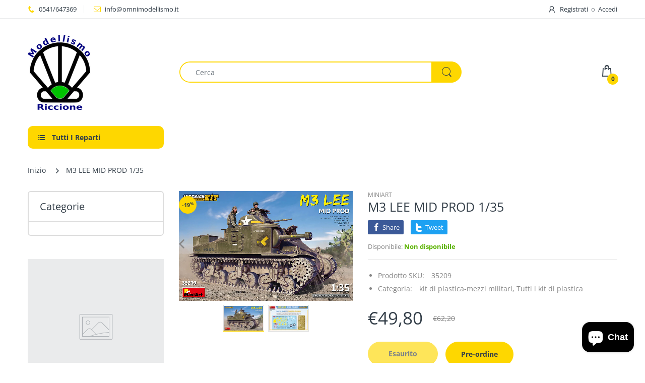

--- FILE ---
content_type: text/html; charset=utf-8
request_url: https://www.omnimodellismo.it/products/m3-lee-mid-prod-1-35
body_size: 41387
content:
<!doctype html>
<html lang="it" class="js">
<head>
  
  
  <meta charset="UTF-8">
  <meta http-equiv="Content-Type" content="text/html; charset=utf-8">
  <meta name="viewport" content="width=device-width, initial-scale=1, minimum-scale=1, maximum-scale=1, user-scalable=0" />
  <meta name='HandheldFriendly' content='True'>
  <meta name='MobileOptimized' content='375'>
  <meta http-equiv="cleartype" content="on">
  <meta name="theme-color" content="#fed700">
  <link rel="canonical" href="https://www.omnimodellismo.it/products/m3-lee-mid-prod-1-35" /><title>M3 LEE MID PROD 1/35
&ndash; omnimodellismo</title><meta name="description" content="Modello altamente dettagliatoTutti i portelli possono essere aperti o chiusiMotore r975 inclusoCompartimento motore altamente dettagliatoCompartimento guida altamente dettagliatoSet decals per 5 versioniIl kit include fotoincisioni"><!-- /snippets/social-meta-tags.liquid -->




<meta property="og:site_name" content="omnimodellismo">
<meta property="og:url" content="https://www.omnimodellismo.it/products/m3-lee-mid-prod-1-35">
<meta property="og:title" content="M3 LEE MID PROD 1/35">
<meta property="og:type" content="product">
<meta property="og:description" content="Modello altamente dettagliatoTutti i portelli possono essere aperti o chiusiMotore r975 inclusoCompartimento motore altamente dettagliatoCompartimento guida altamente dettagliatoSet decals per 5 versioniIl kit include fotoincisioni">

  <meta property="og:price:amount" content="49,80">
  <meta property="og:price:currency" content="EUR">

<meta property="og:image" content="http://www.omnimodellismo.it/cdn/shop/products/35209_art_1200x1200.jpg?v=1620057432"><meta property="og:image" content="http://www.omnimodellismo.it/cdn/shop/products/Immagine_46ceaddc-f892-438f-8f6f-31e7e4be407e_1200x1200.jpg?v=1620057746">
<meta property="og:image:secure_url" content="https://www.omnimodellismo.it/cdn/shop/products/35209_art_1200x1200.jpg?v=1620057432"><meta property="og:image:secure_url" content="https://www.omnimodellismo.it/cdn/shop/products/Immagine_46ceaddc-f892-438f-8f6f-31e7e4be407e_1200x1200.jpg?v=1620057746">


<meta name="twitter:card" content="summary_large_image">
<meta name="twitter:title" content="M3 LEE MID PROD 1/35">
<meta name="twitter:description" content="Modello altamente dettagliatoTutti i portelli possono essere aperti o chiusiMotore r975 inclusoCompartimento motore altamente dettagliatoCompartimento guida altamente dettagliatoSet decals per 5 versioniIl kit include fotoincisioni">

  <link rel="preconnect dns-prefetch" href="https://cdn.shopify.com">
  <link rel="preconnect dns-prefetch" href="https://v.shopify.com">
  <link rel="preconnect dns-prefetch" href="https://cdn.shopifycloud.com">

  

  <link rel="preload" href="//www.omnimodellismo.it/cdn/shop/t/5/assets/header-footer.scss.css?v=71314289464938368221763658425" as="style">
  <link rel="preload" href="//www.omnimodellismo.it/cdn/shop/t/5/assets/global.scss.css?v=40997032980833292591763658426" as="style">
  
  <link rel="preload" href="//www.omnimodellismo.it/cdn/shop/t/5/assets/styles.scss.css?v=150307304096418291521763658426" as="style">
  
  <link rel="preload" href="//www.omnimodellismo.it/cdn/shop/t/5/assets/vendor.css?v=12767594236338578221613830633" as="style">
  <link rel="preload" href="//www.omnimodellismo.it/cdn/shop/t/5/assets/arenafont.css?v=76711795527644332461696785042" as="style">
    
  

  <!-- header-css-file  ================================================== -->
  
  <link href="//www.omnimodellismo.it/cdn/shop/t/5/assets/vendor.css?v=12767594236338578221613830633" rel="stylesheet" type="text/css" media="all">
  <link href="//www.omnimodellismo.it/cdn/shop/t/5/assets/header-footer.scss.css?v=71314289464938368221763658425" rel="stylesheet" type="text/css" media="all">
  <link href="//www.omnimodellismo.it/cdn/shop/t/5/assets/global.scss.css?v=40997032980833292591763658426" rel="stylesheet" type="text/css" media="all">
  
  
  <link href="//www.omnimodellismo.it/cdn/shop/t/5/assets/styles.scss.css?v=150307304096418291521763658426" rel="stylesheet" type="text/css" media="all">
  

  
    
      
    
  
  
  <link href="//www.omnimodellismo.it/cdn/shop/t/5/assets/arenafont.css?v=76711795527644332461696785042" rel="stylesheet" type="text/css" media="all">
  
  
  <script crossorigin="anonymous" async src="//www.omnimodellismo.it/cdn/shop/t/5/assets/lazysizes.min.js?v=19944551759608041491613830582"></script>

  
  <script type="text/javascript">
    var customerLogged = ''
    var arn_wl_cp_settings = null;
    var wl_routes = {
                root_url : "\/"
                ,account_url : "\/account"
                ,account_login_url : "\/account\/login"
                ,account_logout_url : "\/account\/logout"
                ,account_register_url : "\/account\/register"
                ,account_addresses_url : "\/account\/addresses"
                ,collections_url : "\/collections"
                ,all_products_collection_url : "\/collections\/all"
                ,search_url : "\/search"
                ,cart_url : "\/cart"
                ,cart_add_url : "\/cart\/add"
                ,cart_change_url : "\/cart\/change"
                ,cart_clear_url : "\/cart\/clear"
                ,product_recommendations_url : "\/recommendations\/products"
            }
</script>

  <style type="text/css">
    :root {
      --arn-add-wishlist-icon-color: ;
      --arn-add-wishlist-icon-active-color: ;
      --arn-show-wishlist-icon-color: ;
      --arn-remove-wishlist-icon-color: ;

      --arn-add-compare-icon-color: ;
      --arn-add-compare-icon-active-color: ;
      --arn-show-compare-icon-color: ;
      --arn-remove-compare-icon-color: ;
      --arn-preloader-icon-color: ;
      
      --arn-outstock-color: #ff0000;
      --arn-instock-color: #2D882D;
      --arn-table-heading-bkg: #cecece;
      --arn-table-text-color-1: #000000;
      --arn-table-text-color-2: #ffffff;
      --arn-table-btn-border-color: #000000;
      --arn-table-btn-color: #ffffff;
      --arn-table-btn-active-color: #000000;

      --arn-table-product-heading: "";
      --arn-table-price-heading: "";
      --arn-table-image-heading: "";
      --arn-table-price-heading: "";
      --arn-table-available-heading: "";
      --arn-table-delete-heading: "";

      --bg-sidenav: #fff;
      --link-color: #000;
      --font-size-title: 15px;
      --button-add-bg: #fed700;
      --button-add-cl: #fff;
      --button-add-br: #fed700;
      --button-add-hover-bg: #fed700;
      --button-add-hover-cl: #fff;
      --button-add-hover-br: #fed700;
      --button-remove-bg: #000;
      --button-remove-cl: #fff;
      --button-remove-br: #000;
      --button-remove-hover-bg: #000;
      --button-remove-hover-cl: #fff;
      --button-remove-hover-br: #000;
      --button-border-radius: 20px;
    }
    
</style>
  <svg xmlnsXlink="http://www.w3.org/2000/svg" style="display: none;"">
    <symbol id="arn_icon-add-wishlist" viewBox="">
        <title>add wishlist</title>
        
    </symbol>

    <symbol id="arn_icon-show-wishlist" viewBox="">
        <title>show wishlist</title>
        
    </symbol>

    <symbol id="arn_icon-remove-wishlist" viewBox=""> 
        <title></title>
        
    </symbol>

    <symbol id="arn_icon-add-compare" viewBox="">
        <title>add compare</title>
        
    </symbol>

    <symbol id="arn_icon-show-compare" viewBox="">
        <title>show compare</title>
        
    </symbol>

    <symbol id="arn_icon-remove-compare" viewBox=""> 
        <title></title>
        
    </symbol>
    
    <symbol id="arn_icon-preloader" viewBox=""> 
        <title>preloader</title>
        
    </symbol>
</svg>

  <script>window.performance && window.performance.mark && window.performance.mark('shopify.content_for_header.start');</script><meta name="google-site-verification" content="K8Km5WZHYGy0l5-zcT-cYdT2_pZ1lX6iTLwPJXqsI7s">
<meta id="shopify-digital-wallet" name="shopify-digital-wallet" content="/26632847440/digital_wallets/dialog">
<meta name="shopify-checkout-api-token" content="44ff6d60cad2e6b537c78eae9b2e1754">
<meta id="in-context-paypal-metadata" data-shop-id="26632847440" data-venmo-supported="false" data-environment="production" data-locale="it_IT" data-paypal-v4="true" data-currency="EUR">
<link rel="alternate" type="application/json+oembed" href="https://www.omnimodellismo.it/products/m3-lee-mid-prod-1-35.oembed">
<script async="async" src="/checkouts/internal/preloads.js?locale=it-IT"></script>
<link rel="preconnect" href="https://shop.app" crossorigin="anonymous">
<script async="async" src="https://shop.app/checkouts/internal/preloads.js?locale=it-IT&shop_id=26632847440" crossorigin="anonymous"></script>
<script id="apple-pay-shop-capabilities" type="application/json">{"shopId":26632847440,"countryCode":"IT","currencyCode":"EUR","merchantCapabilities":["supports3DS"],"merchantId":"gid:\/\/shopify\/Shop\/26632847440","merchantName":"omnimodellismo","requiredBillingContactFields":["postalAddress","email","phone"],"requiredShippingContactFields":["postalAddress","email","phone"],"shippingType":"shipping","supportedNetworks":["visa","maestro","masterCard","amex"],"total":{"type":"pending","label":"omnimodellismo","amount":"1.00"},"shopifyPaymentsEnabled":true,"supportsSubscriptions":true}</script>
<script id="shopify-features" type="application/json">{"accessToken":"44ff6d60cad2e6b537c78eae9b2e1754","betas":["rich-media-storefront-analytics"],"domain":"www.omnimodellismo.it","predictiveSearch":true,"shopId":26632847440,"locale":"it"}</script>
<script>var Shopify = Shopify || {};
Shopify.shop = "omnimodellismo.myshopify.com";
Shopify.locale = "it";
Shopify.currency = {"active":"EUR","rate":"1.0"};
Shopify.country = "IT";
Shopify.theme = {"name":"Theme package 7 2","id":84033306704,"schema_name":"Electro","schema_version":"7.2","theme_store_id":null,"role":"main"};
Shopify.theme.handle = "null";
Shopify.theme.style = {"id":null,"handle":null};
Shopify.cdnHost = "www.omnimodellismo.it/cdn";
Shopify.routes = Shopify.routes || {};
Shopify.routes.root = "/";</script>
<script type="module">!function(o){(o.Shopify=o.Shopify||{}).modules=!0}(window);</script>
<script>!function(o){function n(){var o=[];function n(){o.push(Array.prototype.slice.apply(arguments))}return n.q=o,n}var t=o.Shopify=o.Shopify||{};t.loadFeatures=n(),t.autoloadFeatures=n()}(window);</script>
<script>
  window.ShopifyPay = window.ShopifyPay || {};
  window.ShopifyPay.apiHost = "shop.app\/pay";
  window.ShopifyPay.redirectState = null;
</script>
<script id="shop-js-analytics" type="application/json">{"pageType":"product"}</script>
<script defer="defer" async type="module" src="//www.omnimodellismo.it/cdn/shopifycloud/shop-js/modules/v2/client.init-shop-cart-sync_J_D_oU2-.it.esm.js"></script>
<script defer="defer" async type="module" src="//www.omnimodellismo.it/cdn/shopifycloud/shop-js/modules/v2/chunk.common_BV8fZAz3.esm.js"></script>
<script type="module">
  await import("//www.omnimodellismo.it/cdn/shopifycloud/shop-js/modules/v2/client.init-shop-cart-sync_J_D_oU2-.it.esm.js");
await import("//www.omnimodellismo.it/cdn/shopifycloud/shop-js/modules/v2/chunk.common_BV8fZAz3.esm.js");

  window.Shopify.SignInWithShop?.initShopCartSync?.({"fedCMEnabled":true,"windoidEnabled":true});

</script>
<script>
  window.Shopify = window.Shopify || {};
  if (!window.Shopify.featureAssets) window.Shopify.featureAssets = {};
  window.Shopify.featureAssets['shop-js'] = {"shop-cart-sync":["modules/v2/client.shop-cart-sync_CnV3DpDz.it.esm.js","modules/v2/chunk.common_BV8fZAz3.esm.js"],"init-fed-cm":["modules/v2/client.init-fed-cm_DHFFeV_C.it.esm.js","modules/v2/chunk.common_BV8fZAz3.esm.js"],"init-shop-email-lookup-coordinator":["modules/v2/client.init-shop-email-lookup-coordinator_Dxp_oAdf.it.esm.js","modules/v2/chunk.common_BV8fZAz3.esm.js"],"shop-cash-offers":["modules/v2/client.shop-cash-offers_DaRJys4N.it.esm.js","modules/v2/chunk.common_BV8fZAz3.esm.js","modules/v2/chunk.modal_DkkyY8lU.esm.js"],"init-shop-cart-sync":["modules/v2/client.init-shop-cart-sync_J_D_oU2-.it.esm.js","modules/v2/chunk.common_BV8fZAz3.esm.js"],"init-windoid":["modules/v2/client.init-windoid_Ck59CLf2.it.esm.js","modules/v2/chunk.common_BV8fZAz3.esm.js"],"shop-toast-manager":["modules/v2/client.shop-toast-manager_lPcGmglq.it.esm.js","modules/v2/chunk.common_BV8fZAz3.esm.js"],"pay-button":["modules/v2/client.pay-button_D7-VpqRn.it.esm.js","modules/v2/chunk.common_BV8fZAz3.esm.js"],"shop-button":["modules/v2/client.shop-button_BjgISrh5.it.esm.js","modules/v2/chunk.common_BV8fZAz3.esm.js"],"shop-login-button":["modules/v2/client.shop-login-button_CNBwUN3x.it.esm.js","modules/v2/chunk.common_BV8fZAz3.esm.js","modules/v2/chunk.modal_DkkyY8lU.esm.js"],"avatar":["modules/v2/client.avatar_BTnouDA3.it.esm.js"],"shop-follow-button":["modules/v2/client.shop-follow-button_CZJyPbjV.it.esm.js","modules/v2/chunk.common_BV8fZAz3.esm.js","modules/v2/chunk.modal_DkkyY8lU.esm.js"],"init-customer-accounts-sign-up":["modules/v2/client.init-customer-accounts-sign-up_CSsxFFQu.it.esm.js","modules/v2/client.shop-login-button_CNBwUN3x.it.esm.js","modules/v2/chunk.common_BV8fZAz3.esm.js","modules/v2/chunk.modal_DkkyY8lU.esm.js"],"init-shop-for-new-customer-accounts":["modules/v2/client.init-shop-for-new-customer-accounts_BRUGjW-W.it.esm.js","modules/v2/client.shop-login-button_CNBwUN3x.it.esm.js","modules/v2/chunk.common_BV8fZAz3.esm.js","modules/v2/chunk.modal_DkkyY8lU.esm.js"],"init-customer-accounts":["modules/v2/client.init-customer-accounts_BXpIF47Z.it.esm.js","modules/v2/client.shop-login-button_CNBwUN3x.it.esm.js","modules/v2/chunk.common_BV8fZAz3.esm.js","modules/v2/chunk.modal_DkkyY8lU.esm.js"],"checkout-modal":["modules/v2/client.checkout-modal_C2dwORHO.it.esm.js","modules/v2/chunk.common_BV8fZAz3.esm.js","modules/v2/chunk.modal_DkkyY8lU.esm.js"],"lead-capture":["modules/v2/client.lead-capture_B_fX_jPv.it.esm.js","modules/v2/chunk.common_BV8fZAz3.esm.js","modules/v2/chunk.modal_DkkyY8lU.esm.js"],"shop-login":["modules/v2/client.shop-login_DRrdevzp.it.esm.js","modules/v2/chunk.common_BV8fZAz3.esm.js","modules/v2/chunk.modal_DkkyY8lU.esm.js"],"payment-terms":["modules/v2/client.payment-terms_bQ6fKe1x.it.esm.js","modules/v2/chunk.common_BV8fZAz3.esm.js","modules/v2/chunk.modal_DkkyY8lU.esm.js"]};
</script>
<script id="__st">var __st={"a":26632847440,"offset":3600,"reqid":"a0dda997-9e85-48f9-ab77-ace0dc9b1f00-1765369315","pageurl":"www.omnimodellismo.it\/products\/m3-lee-mid-prod-1-35","u":"440629b79651","p":"product","rtyp":"product","rid":6563455205456};</script>
<script>window.ShopifyPaypalV4VisibilityTracking = true;</script>
<script id="captcha-bootstrap">!function(){'use strict';const t='contact',e='account',n='new_comment',o=[[t,t],['blogs',n],['comments',n],[t,'customer']],c=[[e,'customer_login'],[e,'guest_login'],[e,'recover_customer_password'],[e,'create_customer']],r=t=>t.map((([t,e])=>`form[action*='/${t}']:not([data-nocaptcha='true']) input[name='form_type'][value='${e}']`)).join(','),a=t=>()=>t?[...document.querySelectorAll(t)].map((t=>t.form)):[];function s(){const t=[...o],e=r(t);return a(e)}const i='password',u='form_key',d=['recaptcha-v3-token','g-recaptcha-response','h-captcha-response',i],f=()=>{try{return window.sessionStorage}catch{return}},m='__shopify_v',_=t=>t.elements[u];function p(t,e,n=!1){try{const o=window.sessionStorage,c=JSON.parse(o.getItem(e)),{data:r}=function(t){const{data:e,action:n}=t;return t[m]||n?{data:e,action:n}:{data:t,action:n}}(c);for(const[e,n]of Object.entries(r))t.elements[e]&&(t.elements[e].value=n);n&&o.removeItem(e)}catch(o){console.error('form repopulation failed',{error:o})}}const l='form_type',E='cptcha';function T(t){t.dataset[E]=!0}const w=window,h=w.document,L='Shopify',v='ce_forms',y='captcha';let A=!1;((t,e)=>{const n=(g='f06e6c50-85a8-45c8-87d0-21a2b65856fe',I='https://cdn.shopify.com/shopifycloud/storefront-forms-hcaptcha/ce_storefront_forms_captcha_hcaptcha.v1.5.2.iife.js',D={infoText:'Protetto da hCaptcha',privacyText:'Privacy',termsText:'Termini'},(t,e,n)=>{const o=w[L][v],c=o.bindForm;if(c)return c(t,g,e,D).then(n);var r;o.q.push([[t,g,e,D],n]),r=I,A||(h.body.append(Object.assign(h.createElement('script'),{id:'captcha-provider',async:!0,src:r})),A=!0)});var g,I,D;w[L]=w[L]||{},w[L][v]=w[L][v]||{},w[L][v].q=[],w[L][y]=w[L][y]||{},w[L][y].protect=function(t,e){n(t,void 0,e),T(t)},Object.freeze(w[L][y]),function(t,e,n,w,h,L){const[v,y,A,g]=function(t,e,n){const i=e?o:[],u=t?c:[],d=[...i,...u],f=r(d),m=r(i),_=r(d.filter((([t,e])=>n.includes(e))));return[a(f),a(m),a(_),s()]}(w,h,L),I=t=>{const e=t.target;return e instanceof HTMLFormElement?e:e&&e.form},D=t=>v().includes(t);t.addEventListener('submit',(t=>{const e=I(t);if(!e)return;const n=D(e)&&!e.dataset.hcaptchaBound&&!e.dataset.recaptchaBound,o=_(e),c=g().includes(e)&&(!o||!o.value);(n||c)&&t.preventDefault(),c&&!n&&(function(t){try{if(!f())return;!function(t){const e=f();if(!e)return;const n=_(t);if(!n)return;const o=n.value;o&&e.removeItem(o)}(t);const e=Array.from(Array(32),(()=>Math.random().toString(36)[2])).join('');!function(t,e){_(t)||t.append(Object.assign(document.createElement('input'),{type:'hidden',name:u})),t.elements[u].value=e}(t,e),function(t,e){const n=f();if(!n)return;const o=[...t.querySelectorAll(`input[type='${i}']`)].map((({name:t})=>t)),c=[...d,...o],r={};for(const[a,s]of new FormData(t).entries())c.includes(a)||(r[a]=s);n.setItem(e,JSON.stringify({[m]:1,action:t.action,data:r}))}(t,e)}catch(e){console.error('failed to persist form',e)}}(e),e.submit())}));const S=(t,e)=>{t&&!t.dataset[E]&&(n(t,e.some((e=>e===t))),T(t))};for(const o of['focusin','change'])t.addEventListener(o,(t=>{const e=I(t);D(e)&&S(e,y())}));const B=e.get('form_key'),M=e.get(l),P=B&&M;t.addEventListener('DOMContentLoaded',(()=>{const t=y();if(P)for(const e of t)e.elements[l].value===M&&p(e,B);[...new Set([...A(),...v().filter((t=>'true'===t.dataset.shopifyCaptcha))])].forEach((e=>S(e,t)))}))}(h,new URLSearchParams(w.location.search),n,t,e,['guest_login'])})(!0,!0)}();</script>
<script integrity="sha256-52AcMU7V7pcBOXWImdc/TAGTFKeNjmkeM1Pvks/DTgc=" data-source-attribution="shopify.loadfeatures" defer="defer" src="//www.omnimodellismo.it/cdn/shopifycloud/storefront/assets/storefront/load_feature-81c60534.js" crossorigin="anonymous"></script>
<script crossorigin="anonymous" defer="defer" src="//www.omnimodellismo.it/cdn/shopifycloud/storefront/assets/shopify_pay/storefront-65b4c6d7.js?v=20250812"></script>
<script data-source-attribution="shopify.dynamic_checkout.dynamic.init">var Shopify=Shopify||{};Shopify.PaymentButton=Shopify.PaymentButton||{isStorefrontPortableWallets:!0,init:function(){window.Shopify.PaymentButton.init=function(){};var t=document.createElement("script");t.src="https://www.omnimodellismo.it/cdn/shopifycloud/portable-wallets/latest/portable-wallets.it.js",t.type="module",document.head.appendChild(t)}};
</script>
<script data-source-attribution="shopify.dynamic_checkout.buyer_consent">
  function portableWalletsHideBuyerConsent(e){var t=document.getElementById("shopify-buyer-consent"),n=document.getElementById("shopify-subscription-policy-button");t&&n&&(t.classList.add("hidden"),t.setAttribute("aria-hidden","true"),n.removeEventListener("click",e))}function portableWalletsShowBuyerConsent(e){var t=document.getElementById("shopify-buyer-consent"),n=document.getElementById("shopify-subscription-policy-button");t&&n&&(t.classList.remove("hidden"),t.removeAttribute("aria-hidden"),n.addEventListener("click",e))}window.Shopify?.PaymentButton&&(window.Shopify.PaymentButton.hideBuyerConsent=portableWalletsHideBuyerConsent,window.Shopify.PaymentButton.showBuyerConsent=portableWalletsShowBuyerConsent);
</script>
<script data-source-attribution="shopify.dynamic_checkout.cart.bootstrap">document.addEventListener("DOMContentLoaded",(function(){function t(){return document.querySelector("shopify-accelerated-checkout-cart, shopify-accelerated-checkout")}if(t())Shopify.PaymentButton.init();else{new MutationObserver((function(e,n){t()&&(Shopify.PaymentButton.init(),n.disconnect())})).observe(document.body,{childList:!0,subtree:!0})}}));
</script>
<link id="shopify-accelerated-checkout-styles" rel="stylesheet" media="screen" href="https://www.omnimodellismo.it/cdn/shopifycloud/portable-wallets/latest/accelerated-checkout-backwards-compat.css" crossorigin="anonymous">
<style id="shopify-accelerated-checkout-cart">
        #shopify-buyer-consent {
  margin-top: 1em;
  display: inline-block;
  width: 100%;
}

#shopify-buyer-consent.hidden {
  display: none;
}

#shopify-subscription-policy-button {
  background: none;
  border: none;
  padding: 0;
  text-decoration: underline;
  font-size: inherit;
  cursor: pointer;
}

#shopify-subscription-policy-button::before {
  box-shadow: none;
}

      </style>

<script>window.performance && window.performance.mark && window.performance.mark('shopify.content_for_header.end');</script>

    
<!-- Start of Judge.me Core -->
<link rel="dns-prefetch" href="https://cdn.judge.me/">
<script data-cfasync='false' class='jdgm-settings-script'>window.jdgmSettings={"pagination":5,"disable_web_reviews":false,"badge_no_review_text":"Nessuna recensione","badge_n_reviews_text":"{{ n }} recensione/recensioni","hide_badge_preview_if_no_reviews":true,"badge_hide_text":false,"enforce_center_preview_badge":false,"widget_title":"Recensioni","widget_open_form_text":"Scrivi una recensione","widget_close_form_text":"Cancella recensione","widget_refresh_page_text":"Aggiorna pagina","widget_summary_text":"Basato su {{ number_of_reviews }} recensioni/recensioni","widget_no_review_text":"Nessuna recensione","widget_name_field_text":"Nome","widget_verified_name_field_text":"Nome verificato (pubblico)","widget_name_placeholder_text":"Inserisci il tuo nome (pubblico)","widget_required_field_error_text":"Questo campo è obbligatorio.","widget_email_field_text":"E-mail","widget_verified_email_field_text":"Email verificata (privata, non può essere modificata)","widget_email_placeholder_text":"Inserisci la tua email (privato)","widget_email_field_error_text":"Si prega di inserire un indirizzo email valido.","widget_rating_field_text":"Valutazione","widget_review_title_field_text":"Titolo","widget_review_title_placeholder_text":"Dai un titolo alla tua recensione","widget_review_body_field_text":"Revisione","widget_review_body_placeholder_text":"Scrivi qui i tuoi commenti","widget_pictures_field_text":"Immagine/Video (opzionale)","widget_submit_review_text":"Invia recensione","widget_submit_verified_review_text":"Invia recensione verificata","widget_submit_success_msg_with_auto_publish":"Grazie! Aggiorna la pagina tra qualche istante per vedere la tua recensione. Puoi rimuovere o modificare la tua recensione accedendo a \u003ca href='https://judge.me/login' target='_blank' rel='nofollow noopener'\u003eJudge.me\u003c/a\u003e","widget_submit_success_msg_no_auto_publish":"Grazie! La tua recensione sarà pubblicata non appena sarà approvata dall\u0026#39;amministratore del negozio. Puoi rimuovere o modificare la tua recensione accedendo a \u003ca href='https://judge.me/login' target='_blank' rel='nofollow noopener'\u003eJudge.me\u003c/a\u003e","widget_show_default_reviews_out_of_total_text":"Mostrando {{ n_reviews_shown }} su {{ n_reviews }} recensioni.","widget_show_all_link_text":"Mostra tutto","widget_show_less_link_text":"Mostra meno","widget_author_said_text":"{{ reviewer_name }} ha detto:","widget_days_text":"{{ n }} giorni fa","widget_weeks_text":"{{ n }} settimana/settimane fa","widget_months_text":"{{ n }} mesi/mesi fa","widget_years_text":"{{ n }} anni/anni fa","widget_yesterday_text":"Ieri","widget_today_text":"Oggi","widget_replied_text":"\u003e\u003e {{ shop_name }} ha risposto:","widget_read_more_text":"Leggi di più","widget_rating_filter_see_all_text":"Vedi tutte le recensioni","widget_sorting_most_recent_text":"Piu recente","widget_sorting_highest_rating_text":"Valutazione più alta","widget_sorting_lowest_rating_text":"Valutazione più bassa","widget_sorting_with_pictures_text":"Solo immagini","widget_sorting_most_helpful_text":"Più utile","widget_open_question_form_text":"Fai una domanda","widget_reviews_subtab_text":"Recensioni","widget_questions_subtab_text":"Domande","widget_question_label_text":"Domanda","widget_answer_label_text":"Risposta","widget_question_placeholder_text":"Scrivi la tua domanda qui","widget_submit_question_text":"Invia domanda","widget_question_submit_success_text":"Grazie per la tua domanda! Ti avviseremo e la tua domanda sarà pubblicata una volta che avrà ricevuto risposta.","verified_badge_text":"Verificata","verified_badge_placement":"left-of-reviewer-name","widget_hide_border":false,"widget_social_share":false,"all_reviews_include_out_of_store_products":true,"all_reviews_out_of_store_text":"(fuori dal negozio)","all_reviews_product_name_prefix_text":"di","enable_review_pictures":true,"widget_product_reviews_subtab_text":"Recensioni dei prodotti","widget_shop_reviews_subtab_text":"Recensioni del negozio","widget_write_a_store_review_text":"Scrivi una recensione del negozio","widget_other_languages_heading":"Recensioni in Altre Lingue","widget_sorting_pictures_first_text":"Foto prima","floating_tab_button_name":"★ Recensioni","floating_tab_title":"Lascia che i clienti parlino per noi","floating_tab_url":"","floating_tab_url_enabled":false,"all_reviews_text_badge_text":"I clienti ci valutano {{ shop.metafields.judgeme.all_reviews_rating | round: 1 }}/5 in base alle recensioni di {{ shop.metafields.judgeme.all_reviews_count }}.","all_reviews_text_badge_text_branded_style":"{{ shop.metafields.judgeme.all_reviews_rating | round: 1 }} su 5 stelle basato su {{ shop.metafields.judgeme.all_reviews_count }} recensioni","is_all_reviews_text_badge_a_link":true,"show_stars_for_all_reviews_text_badge":true,"all_reviews_text_badge_url":"","featured_carousel_title":"Dicono di noi","featured_carousel_count_text":"da {{ n }} recensioni","featured_carousel_url":"","verified_count_badge_url":"","picture_reminder_submit_button":"Carica immagini","widget_sorting_videos_first_text":"Prima i video","widget_review_pending_text":"In attesa","remove_microdata_snippet":false,"preview_badge_no_question_text":"Niente domande","preview_badge_n_question_text":"{{ number_of_questions }} domanda/domande","widget_search_bar_placeholder":"Cerca recensioni","widget_sorting_verified_only_text":"Solo verificato","featured_carousel_verified_badge_enable":true,"featured_carousel_more_reviews_button_text":"Read more reviews","featured_carousel_view_product_button_text":"Visualizza il prodotto","all_reviews_page_load_more_text":"Carica altre recensioni","widget_advanced_speed_features":5,"widget_public_name_text":"visualizzato pubblicamente come","default_reviewer_name_has_non_latin":true,"widget_reviewer_anonymous":"Anonimo","medals_widget_title":"Medaglie Review Judge.me","widget_invalid_yt_video_url_error_text":"Non è l'URL di un video di YouTube","widget_max_length_field_error_text":"Inserisci non più di {0} caratteri.","widget_verified_by_shop_text":"Verificato da Shop","widget_load_with_code_splitting":true,"widget_ugc_title":"Fatto da noi, condiviso da te","widget_ugc_subtitle":"Taggaci per vedere la tua foto presente nella nostra pagina","widget_ugc_primary_button_text":"Acquista ora","widget_ugc_secondary_button_text":"Carica di più","widget_ugc_reviews_button_text":"Visualizza le recensioni","widget_summary_average_rating_text":"{{ average_rating }} su 5","widget_media_grid_title":"Foto e video dei clienti","widget_media_grid_see_more_text":"Vedi altro","widget_verified_by_judgeme_text":"Verificato da Judge.me","widget_verified_by_judgeme_text_in_store_medals":"Verified by Judge.me","widget_media_field_exceed_quantity_message":"Siamo spiacenti, possiamo accettare solo {{ max_media }} per una recensione.","widget_media_field_exceed_limit_message":"{{ file_name }} è troppo grande, seleziona un {{ media_type }} inferiore a {{ size_limit }} MB.","widget_review_submitted_text":"Recensione inviata!","widget_question_submitted_text":"Domanda inviata!","widget_close_form_text_question":"Cancella","widget_write_your_answer_here_text":"Scrivi qui la tua risposta","widget_enabled_branded_link":true,"widget_show_collected_by_judgeme":true,"widget_collected_by_judgeme_text":"raccolti da Judge.me","widget_load_more_text":"Carica di più","widget_full_review_text":"Recensione completa","widget_read_more_reviews_text":"Leggi altre recensioni","widget_read_questions_text":"Leggi Domande","widget_questions_and_answers_text":"domande e risposte","widget_verified_by_text":"Verificato da","widget_number_of_reviews_text":"{{ number_of_reviews }} recensioni","widget_back_button_text":"Indietro","widget_next_button_text":"Prossimo","widget_custom_forms_filter_button":"Filtri","how_reviews_are_collected":"Come vengono raccolte le recensioni?","widget_gdpr_statement":"Come utilizziamo i vostri dati: vi contatteremo solo in merito alla recensione che avete lasciato, e solo se necessario. inviando la vostra recensione, accettate i \u003ca href='https://judge.me/terms' target='_blank' rel='nofollow noopener'\u003etermini e condizioni\u003c/a\u003e e \u003ca href='https://judge.me/privacy' target='_blank' rel='nofollow noopener'\u003el'informativa sulla privacy\u003c/a\u003e e le politiche \u003ca href='https://judge.me/content-policy' target='_blank' rel='nofollow noopener'\u003econtent\u003c/a\u003e di Judge.me.","review_snippet_widget_round_border_style":true,"review_snippet_widget_card_color":"#FFFFFF","review_snippet_widget_slider_arrows_background_color":"#FFFFFF","review_snippet_widget_slider_arrows_color":"#000000","review_snippet_widget_star_color":"#339999","preview_badge_collection_page_install_preference":true,"preview_badge_product_page_install_preference":true,"review_widget_best_location":true,"platform":"shopify","branding_url":"https://app.judge.me/reviews/stores/www.omnimodellismo.it","branding_text":"Offerto da Judge.me","locale":"en","reply_name":"omnimodellismo","widget_version":"3.0","footer":true,"autopublish":true,"review_dates":true,"enable_custom_form":false,"shop_use_review_site":true,"enable_multi_locales_translations":false,"can_be_branded":true,"reply_name_text":"omnimodellismo"};</script> <style class='jdgm-settings-style'>.jdgm-xx{left:0}:root{--jdgm-primary-color: #399;--jdgm-secondary-color: rgba(51,153,153,0.1);--jdgm-star-color: #399;--jdgm-write-review-text-color: white;--jdgm-write-review-bg-color: #339999;--jdgm-paginate-color: #399;--jdgm-border-radius: 0;--jdgm-reviewer-name-color: #339999}.jdgm-histogram__bar-content{background-color:#399}.jdgm-rev[data-verified-buyer=true] .jdgm-rev__icon.jdgm-rev__icon:after,.jdgm-rev__buyer-badge.jdgm-rev__buyer-badge{color:white;background-color:#399}.jdgm-review-widget--small .jdgm-gallery.jdgm-gallery .jdgm-gallery__thumbnail-link:nth-child(8) .jdgm-gallery__thumbnail-wrapper.jdgm-gallery__thumbnail-wrapper:before{content:"Vedi altro"}@media only screen and (min-width: 768px){.jdgm-gallery.jdgm-gallery .jdgm-gallery__thumbnail-link:nth-child(8) .jdgm-gallery__thumbnail-wrapper.jdgm-gallery__thumbnail-wrapper:before{content:"Vedi altro"}}.jdgm-prev-badge[data-average-rating='0.00']{display:none !important}.jdgm-author-all-initials{display:none !important}.jdgm-author-last-initial{display:none !important}.jdgm-rev-widg__title{visibility:hidden}.jdgm-rev-widg__summary-text{visibility:hidden}.jdgm-prev-badge__text{visibility:hidden}.jdgm-rev__prod-link-prefix:before{content:'di'}.jdgm-rev__out-of-store-text:before{content:'(fuori dal negozio)'}@media only screen and (min-width: 768px){.jdgm-rev__pics .jdgm-rev_all-rev-page-picture-separator,.jdgm-rev__pics .jdgm-rev__product-picture{display:none}}@media only screen and (max-width: 768px){.jdgm-rev__pics .jdgm-rev_all-rev-page-picture-separator,.jdgm-rev__pics .jdgm-rev__product-picture{display:none}}.jdgm-preview-badge[data-template="index"]{display:none !important}.jdgm-verified-count-badget[data-from-snippet="true"]{display:none !important}.jdgm-carousel-wrapper[data-from-snippet="true"]{display:none !important}.jdgm-all-reviews-text[data-from-snippet="true"]{display:none !important}.jdgm-medals-section[data-from-snippet="true"]{display:none !important}.jdgm-ugc-media-wrapper[data-from-snippet="true"]{display:none !important}.jdgm-review-snippet-widget .jdgm-rev-snippet-widget__cards-container .jdgm-rev-snippet-card{border-radius:8px;background:#fff}.jdgm-review-snippet-widget .jdgm-rev-snippet-widget__cards-container .jdgm-rev-snippet-card__rev-rating .jdgm-star{color:#399}.jdgm-review-snippet-widget .jdgm-rev-snippet-widget__prev-btn,.jdgm-review-snippet-widget .jdgm-rev-snippet-widget__next-btn{border-radius:50%;background:#fff}.jdgm-review-snippet-widget .jdgm-rev-snippet-widget__prev-btn>svg,.jdgm-review-snippet-widget .jdgm-rev-snippet-widget__next-btn>svg{fill:#000}.jdgm-full-rev-modal.rev-snippet-widget .jm-mfp-container .jm-mfp-content,.jdgm-full-rev-modal.rev-snippet-widget .jm-mfp-container .jdgm-full-rev__icon,.jdgm-full-rev-modal.rev-snippet-widget .jm-mfp-container .jdgm-full-rev__pic-img,.jdgm-full-rev-modal.rev-snippet-widget .jm-mfp-container .jdgm-full-rev__reply{border-radius:8px}.jdgm-full-rev-modal.rev-snippet-widget .jm-mfp-container .jdgm-full-rev[data-verified-buyer="true"] .jdgm-full-rev__icon::after{border-radius:8px}.jdgm-full-rev-modal.rev-snippet-widget .jm-mfp-container .jdgm-full-rev .jdgm-rev__buyer-badge{border-radius:calc( 8px / 2 )}.jdgm-full-rev-modal.rev-snippet-widget .jm-mfp-container .jdgm-full-rev .jdgm-full-rev__replier::before{content:'omnimodellismo'}.jdgm-full-rev-modal.rev-snippet-widget .jm-mfp-container .jdgm-full-rev .jdgm-full-rev__product-button{border-radius:calc( 8px * 6 )}
</style> <style class='jdgm-settings-style'></style>

  
  
  
  <style class='jdgm-miracle-styles'>
  @-webkit-keyframes jdgm-spin{0%{-webkit-transform:rotate(0deg);-ms-transform:rotate(0deg);transform:rotate(0deg)}100%{-webkit-transform:rotate(359deg);-ms-transform:rotate(359deg);transform:rotate(359deg)}}@keyframes jdgm-spin{0%{-webkit-transform:rotate(0deg);-ms-transform:rotate(0deg);transform:rotate(0deg)}100%{-webkit-transform:rotate(359deg);-ms-transform:rotate(359deg);transform:rotate(359deg)}}@font-face{font-family:'JudgemeStar';src:url("[data-uri]") format("woff");font-weight:normal;font-style:normal}.jdgm-star{font-family:'JudgemeStar';display:inline !important;text-decoration:none !important;padding:0 4px 0 0 !important;margin:0 !important;font-weight:bold;opacity:1;-webkit-font-smoothing:antialiased;-moz-osx-font-smoothing:grayscale}.jdgm-star:hover{opacity:1}.jdgm-star:last-of-type{padding:0 !important}.jdgm-star.jdgm--on:before{content:"\e000"}.jdgm-star.jdgm--off:before{content:"\e001"}.jdgm-star.jdgm--half:before{content:"\e002"}.jdgm-widget *{margin:0;line-height:1.4;-webkit-box-sizing:border-box;-moz-box-sizing:border-box;box-sizing:border-box;-webkit-overflow-scrolling:touch}.jdgm-hidden{display:none !important;visibility:hidden !important}.jdgm-temp-hidden{display:none}.jdgm-spinner{width:40px;height:40px;margin:auto;border-radius:50%;border-top:2px solid #eee;border-right:2px solid #eee;border-bottom:2px solid #eee;border-left:2px solid #ccc;-webkit-animation:jdgm-spin 0.8s infinite linear;animation:jdgm-spin 0.8s infinite linear}.jdgm-prev-badge{display:block !important}

</style>


  
  
   


<script data-cfasync='false' class='jdgm-script'>
!function(e){window.jdgm=window.jdgm||{},jdgm.CDN_HOST="https://cdn.judge.me/",
jdgm.docReady=function(d){(e.attachEvent?"complete"===e.readyState:"loading"!==e.readyState)?
setTimeout(d,0):e.addEventListener("DOMContentLoaded",d)},jdgm.loadCSS=function(d,t,o,s){
!o&&jdgm.loadCSS.requestedUrls.indexOf(d)>=0||(jdgm.loadCSS.requestedUrls.push(d),
(s=e.createElement("link")).rel="stylesheet",s.class="jdgm-stylesheet",s.media="nope!",
s.href=d,s.onload=function(){this.media="all",t&&setTimeout(t)},e.body.appendChild(s))},
jdgm.loadCSS.requestedUrls=[],jdgm.loadJS=function(e,d){var t=new XMLHttpRequest;
t.onreadystatechange=function(){4===t.readyState&&(Function(t.response)(),d&&d(t.response))},
t.open("GET",e),t.send()},jdgm.docReady((function(){(window.jdgmLoadCSS||e.querySelectorAll(
".jdgm-widget, .jdgm-all-reviews-page").length>0)&&(jdgmSettings.widget_load_with_code_splitting?
parseFloat(jdgmSettings.widget_version)>=3?jdgm.loadCSS(jdgm.CDN_HOST+"widget_v3/base.css"):
jdgm.loadCSS(jdgm.CDN_HOST+"widget/base.css"):jdgm.loadCSS(jdgm.CDN_HOST+"shopify_v2.css"),
jdgm.loadJS(jdgm.CDN_HOST+"loader.js"))}))}(document);
</script>

<noscript><link rel="stylesheet" type="text/css" media="all" href="https://cdn.judge.me/shopify_v2.css"></noscript>
<!-- End of Judge.me Core -->


<script src="https://cdn.shopify.com/extensions/7bc9bb47-adfa-4267-963e-cadee5096caf/inbox-1252/assets/inbox-chat-loader.js" type="text/javascript" defer="defer"></script>
<link href="https://monorail-edge.shopifysvc.com" rel="dns-prefetch">
<script>(function(){if ("sendBeacon" in navigator && "performance" in window) {try {var session_token_from_headers = performance.getEntriesByType('navigation')[0].serverTiming.find(x => x.name == '_s').description;} catch {var session_token_from_headers = undefined;}var session_cookie_matches = document.cookie.match(/_shopify_s=([^;]*)/);var session_token_from_cookie = session_cookie_matches && session_cookie_matches.length === 2 ? session_cookie_matches[1] : "";var session_token = session_token_from_headers || session_token_from_cookie || "";function handle_abandonment_event(e) {var entries = performance.getEntries().filter(function(entry) {return /monorail-edge.shopifysvc.com/.test(entry.name);});if (!window.abandonment_tracked && entries.length === 0) {window.abandonment_tracked = true;var currentMs = Date.now();var navigation_start = performance.timing.navigationStart;var payload = {shop_id: 26632847440,url: window.location.href,navigation_start,duration: currentMs - navigation_start,session_token,page_type: "product"};window.navigator.sendBeacon("https://monorail-edge.shopifysvc.com/v1/produce", JSON.stringify({schema_id: "online_store_buyer_site_abandonment/1.1",payload: payload,metadata: {event_created_at_ms: currentMs,event_sent_at_ms: currentMs}}));}}window.addEventListener('pagehide', handle_abandonment_event);}}());</script>
<script id="web-pixels-manager-setup">(function e(e,d,r,n,o){if(void 0===o&&(o={}),!Boolean(null===(a=null===(i=window.Shopify)||void 0===i?void 0:i.analytics)||void 0===a?void 0:a.replayQueue)){var i,a;window.Shopify=window.Shopify||{};var t=window.Shopify;t.analytics=t.analytics||{};var s=t.analytics;s.replayQueue=[],s.publish=function(e,d,r){return s.replayQueue.push([e,d,r]),!0};try{self.performance.mark("wpm:start")}catch(e){}var l=function(){var e={modern:/Edge?\/(1{2}[4-9]|1[2-9]\d|[2-9]\d{2}|\d{4,})\.\d+(\.\d+|)|Firefox\/(1{2}[4-9]|1[2-9]\d|[2-9]\d{2}|\d{4,})\.\d+(\.\d+|)|Chrom(ium|e)\/(9{2}|\d{3,})\.\d+(\.\d+|)|(Maci|X1{2}).+ Version\/(15\.\d+|(1[6-9]|[2-9]\d|\d{3,})\.\d+)([,.]\d+|)( \(\w+\)|)( Mobile\/\w+|) Safari\/|Chrome.+OPR\/(9{2}|\d{3,})\.\d+\.\d+|(CPU[ +]OS|iPhone[ +]OS|CPU[ +]iPhone|CPU IPhone OS|CPU iPad OS)[ +]+(15[._]\d+|(1[6-9]|[2-9]\d|\d{3,})[._]\d+)([._]\d+|)|Android:?[ /-](13[3-9]|1[4-9]\d|[2-9]\d{2}|\d{4,})(\.\d+|)(\.\d+|)|Android.+Firefox\/(13[5-9]|1[4-9]\d|[2-9]\d{2}|\d{4,})\.\d+(\.\d+|)|Android.+Chrom(ium|e)\/(13[3-9]|1[4-9]\d|[2-9]\d{2}|\d{4,})\.\d+(\.\d+|)|SamsungBrowser\/([2-9]\d|\d{3,})\.\d+/,legacy:/Edge?\/(1[6-9]|[2-9]\d|\d{3,})\.\d+(\.\d+|)|Firefox\/(5[4-9]|[6-9]\d|\d{3,})\.\d+(\.\d+|)|Chrom(ium|e)\/(5[1-9]|[6-9]\d|\d{3,})\.\d+(\.\d+|)([\d.]+$|.*Safari\/(?![\d.]+ Edge\/[\d.]+$))|(Maci|X1{2}).+ Version\/(10\.\d+|(1[1-9]|[2-9]\d|\d{3,})\.\d+)([,.]\d+|)( \(\w+\)|)( Mobile\/\w+|) Safari\/|Chrome.+OPR\/(3[89]|[4-9]\d|\d{3,})\.\d+\.\d+|(CPU[ +]OS|iPhone[ +]OS|CPU[ +]iPhone|CPU IPhone OS|CPU iPad OS)[ +]+(10[._]\d+|(1[1-9]|[2-9]\d|\d{3,})[._]\d+)([._]\d+|)|Android:?[ /-](13[3-9]|1[4-9]\d|[2-9]\d{2}|\d{4,})(\.\d+|)(\.\d+|)|Mobile Safari.+OPR\/([89]\d|\d{3,})\.\d+\.\d+|Android.+Firefox\/(13[5-9]|1[4-9]\d|[2-9]\d{2}|\d{4,})\.\d+(\.\d+|)|Android.+Chrom(ium|e)\/(13[3-9]|1[4-9]\d|[2-9]\d{2}|\d{4,})\.\d+(\.\d+|)|Android.+(UC? ?Browser|UCWEB|U3)[ /]?(15\.([5-9]|\d{2,})|(1[6-9]|[2-9]\d|\d{3,})\.\d+)\.\d+|SamsungBrowser\/(5\.\d+|([6-9]|\d{2,})\.\d+)|Android.+MQ{2}Browser\/(14(\.(9|\d{2,})|)|(1[5-9]|[2-9]\d|\d{3,})(\.\d+|))(\.\d+|)|K[Aa][Ii]OS\/(3\.\d+|([4-9]|\d{2,})\.\d+)(\.\d+|)/},d=e.modern,r=e.legacy,n=navigator.userAgent;return n.match(d)?"modern":n.match(r)?"legacy":"unknown"}(),u="modern"===l?"modern":"legacy",c=(null!=n?n:{modern:"",legacy:""})[u],f=function(e){return[e.baseUrl,"/wpm","/b",e.hashVersion,"modern"===e.buildTarget?"m":"l",".js"].join("")}({baseUrl:d,hashVersion:r,buildTarget:u}),m=function(e){var d=e.version,r=e.bundleTarget,n=e.surface,o=e.pageUrl,i=e.monorailEndpoint;return{emit:function(e){var a=e.status,t=e.errorMsg,s=(new Date).getTime(),l=JSON.stringify({metadata:{event_sent_at_ms:s},events:[{schema_id:"web_pixels_manager_load/3.1",payload:{version:d,bundle_target:r,page_url:o,status:a,surface:n,error_msg:t},metadata:{event_created_at_ms:s}}]});if(!i)return console&&console.warn&&console.warn("[Web Pixels Manager] No Monorail endpoint provided, skipping logging."),!1;try{return self.navigator.sendBeacon.bind(self.navigator)(i,l)}catch(e){}var u=new XMLHttpRequest;try{return u.open("POST",i,!0),u.setRequestHeader("Content-Type","text/plain"),u.send(l),!0}catch(e){return console&&console.warn&&console.warn("[Web Pixels Manager] Got an unhandled error while logging to Monorail."),!1}}}}({version:r,bundleTarget:l,surface:e.surface,pageUrl:self.location.href,monorailEndpoint:e.monorailEndpoint});try{o.browserTarget=l,function(e){var d=e.src,r=e.async,n=void 0===r||r,o=e.onload,i=e.onerror,a=e.sri,t=e.scriptDataAttributes,s=void 0===t?{}:t,l=document.createElement("script"),u=document.querySelector("head"),c=document.querySelector("body");if(l.async=n,l.src=d,a&&(l.integrity=a,l.crossOrigin="anonymous"),s)for(var f in s)if(Object.prototype.hasOwnProperty.call(s,f))try{l.dataset[f]=s[f]}catch(e){}if(o&&l.addEventListener("load",o),i&&l.addEventListener("error",i),u)u.appendChild(l);else{if(!c)throw new Error("Did not find a head or body element to append the script");c.appendChild(l)}}({src:f,async:!0,onload:function(){if(!function(){var e,d;return Boolean(null===(d=null===(e=window.Shopify)||void 0===e?void 0:e.analytics)||void 0===d?void 0:d.initialized)}()){var d=window.webPixelsManager.init(e)||void 0;if(d){var r=window.Shopify.analytics;r.replayQueue.forEach((function(e){var r=e[0],n=e[1],o=e[2];d.publishCustomEvent(r,n,o)})),r.replayQueue=[],r.publish=d.publishCustomEvent,r.visitor=d.visitor,r.initialized=!0}}},onerror:function(){return m.emit({status:"failed",errorMsg:"".concat(f," has failed to load")})},sri:function(e){var d=/^sha384-[A-Za-z0-9+/=]+$/;return"string"==typeof e&&d.test(e)}(c)?c:"",scriptDataAttributes:o}),m.emit({status:"loading"})}catch(e){m.emit({status:"failed",errorMsg:(null==e?void 0:e.message)||"Unknown error"})}}})({shopId: 26632847440,storefrontBaseUrl: "https://www.omnimodellismo.it",extensionsBaseUrl: "https://extensions.shopifycdn.com/cdn/shopifycloud/web-pixels-manager",monorailEndpoint: "https://monorail-edge.shopifysvc.com/unstable/produce_batch",surface: "storefront-renderer",enabledBetaFlags: ["2dca8a86"],webPixelsConfigList: [{"id":"2441937243","configuration":"{\"webPixelName\":\"Judge.me\"}","eventPayloadVersion":"v1","runtimeContext":"STRICT","scriptVersion":"34ad157958823915625854214640f0bf","type":"APP","apiClientId":683015,"privacyPurposes":["ANALYTICS"],"dataSharingAdjustments":{"protectedCustomerApprovalScopes":["read_customer_email","read_customer_name","read_customer_personal_data","read_customer_phone"]}},{"id":"shopify-app-pixel","configuration":"{}","eventPayloadVersion":"v1","runtimeContext":"STRICT","scriptVersion":"0450","apiClientId":"shopify-pixel","type":"APP","privacyPurposes":["ANALYTICS","MARKETING"]},{"id":"shopify-custom-pixel","eventPayloadVersion":"v1","runtimeContext":"LAX","scriptVersion":"0450","apiClientId":"shopify-pixel","type":"CUSTOM","privacyPurposes":["ANALYTICS","MARKETING"]}],isMerchantRequest: false,initData: {"shop":{"name":"omnimodellismo","paymentSettings":{"currencyCode":"EUR"},"myshopifyDomain":"omnimodellismo.myshopify.com","countryCode":"IT","storefrontUrl":"https:\/\/www.omnimodellismo.it"},"customer":null,"cart":null,"checkout":null,"productVariants":[{"price":{"amount":49.8,"currencyCode":"EUR"},"product":{"title":"M3 LEE MID PROD 1\/35","vendor":"MINIART","id":"6563455205456","untranslatedTitle":"M3 LEE MID PROD 1\/35","url":"\/products\/m3-lee-mid-prod-1-35","type":"kit di plastica"},"id":"39388312961104","image":{"src":"\/\/www.omnimodellismo.it\/cdn\/shop\/products\/35209_art.jpg?v=1620057432"},"sku":"35209","title":"Default Title","untranslatedTitle":"Default Title"}],"purchasingCompany":null},},"https://www.omnimodellismo.it/cdn","ae1676cfwd2530674p4253c800m34e853cb",{"modern":"","legacy":""},{"shopId":"26632847440","storefrontBaseUrl":"https:\/\/www.omnimodellismo.it","extensionBaseUrl":"https:\/\/extensions.shopifycdn.com\/cdn\/shopifycloud\/web-pixels-manager","surface":"storefront-renderer","enabledBetaFlags":"[\"2dca8a86\"]","isMerchantRequest":"false","hashVersion":"ae1676cfwd2530674p4253c800m34e853cb","publish":"custom","events":"[[\"page_viewed\",{}],[\"product_viewed\",{\"productVariant\":{\"price\":{\"amount\":49.8,\"currencyCode\":\"EUR\"},\"product\":{\"title\":\"M3 LEE MID PROD 1\/35\",\"vendor\":\"MINIART\",\"id\":\"6563455205456\",\"untranslatedTitle\":\"M3 LEE MID PROD 1\/35\",\"url\":\"\/products\/m3-lee-mid-prod-1-35\",\"type\":\"kit di plastica\"},\"id\":\"39388312961104\",\"image\":{\"src\":\"\/\/www.omnimodellismo.it\/cdn\/shop\/products\/35209_art.jpg?v=1620057432\"},\"sku\":\"35209\",\"title\":\"Default Title\",\"untranslatedTitle\":\"Default Title\"}}]]"});</script><script>
  window.ShopifyAnalytics = window.ShopifyAnalytics || {};
  window.ShopifyAnalytics.meta = window.ShopifyAnalytics.meta || {};
  window.ShopifyAnalytics.meta.currency = 'EUR';
  var meta = {"product":{"id":6563455205456,"gid":"gid:\/\/shopify\/Product\/6563455205456","vendor":"MINIART","type":"kit di plastica","variants":[{"id":39388312961104,"price":4980,"name":"M3 LEE MID PROD 1\/35","public_title":null,"sku":"35209"}],"remote":false},"page":{"pageType":"product","resourceType":"product","resourceId":6563455205456}};
  for (var attr in meta) {
    window.ShopifyAnalytics.meta[attr] = meta[attr];
  }
</script>
<script class="analytics">
  (function () {
    var customDocumentWrite = function(content) {
      var jquery = null;

      if (window.jQuery) {
        jquery = window.jQuery;
      } else if (window.Checkout && window.Checkout.$) {
        jquery = window.Checkout.$;
      }

      if (jquery) {
        jquery('body').append(content);
      }
    };

    var hasLoggedConversion = function(token) {
      if (token) {
        return document.cookie.indexOf('loggedConversion=' + token) !== -1;
      }
      return false;
    }

    var setCookieIfConversion = function(token) {
      if (token) {
        var twoMonthsFromNow = new Date(Date.now());
        twoMonthsFromNow.setMonth(twoMonthsFromNow.getMonth() + 2);

        document.cookie = 'loggedConversion=' + token + '; expires=' + twoMonthsFromNow;
      }
    }

    var trekkie = window.ShopifyAnalytics.lib = window.trekkie = window.trekkie || [];
    if (trekkie.integrations) {
      return;
    }
    trekkie.methods = [
      'identify',
      'page',
      'ready',
      'track',
      'trackForm',
      'trackLink'
    ];
    trekkie.factory = function(method) {
      return function() {
        var args = Array.prototype.slice.call(arguments);
        args.unshift(method);
        trekkie.push(args);
        return trekkie;
      };
    };
    for (var i = 0; i < trekkie.methods.length; i++) {
      var key = trekkie.methods[i];
      trekkie[key] = trekkie.factory(key);
    }
    trekkie.load = function(config) {
      trekkie.config = config || {};
      trekkie.config.initialDocumentCookie = document.cookie;
      var first = document.getElementsByTagName('script')[0];
      var script = document.createElement('script');
      script.type = 'text/javascript';
      script.onerror = function(e) {
        var scriptFallback = document.createElement('script');
        scriptFallback.type = 'text/javascript';
        scriptFallback.onerror = function(error) {
                var Monorail = {
      produce: function produce(monorailDomain, schemaId, payload) {
        var currentMs = new Date().getTime();
        var event = {
          schema_id: schemaId,
          payload: payload,
          metadata: {
            event_created_at_ms: currentMs,
            event_sent_at_ms: currentMs
          }
        };
        return Monorail.sendRequest("https://" + monorailDomain + "/v1/produce", JSON.stringify(event));
      },
      sendRequest: function sendRequest(endpointUrl, payload) {
        // Try the sendBeacon API
        if (window && window.navigator && typeof window.navigator.sendBeacon === 'function' && typeof window.Blob === 'function' && !Monorail.isIos12()) {
          var blobData = new window.Blob([payload], {
            type: 'text/plain'
          });

          if (window.navigator.sendBeacon(endpointUrl, blobData)) {
            return true;
          } // sendBeacon was not successful

        } // XHR beacon

        var xhr = new XMLHttpRequest();

        try {
          xhr.open('POST', endpointUrl);
          xhr.setRequestHeader('Content-Type', 'text/plain');
          xhr.send(payload);
        } catch (e) {
          console.log(e);
        }

        return false;
      },
      isIos12: function isIos12() {
        return window.navigator.userAgent.lastIndexOf('iPhone; CPU iPhone OS 12_') !== -1 || window.navigator.userAgent.lastIndexOf('iPad; CPU OS 12_') !== -1;
      }
    };
    Monorail.produce('monorail-edge.shopifysvc.com',
      'trekkie_storefront_load_errors/1.1',
      {shop_id: 26632847440,
      theme_id: 84033306704,
      app_name: "storefront",
      context_url: window.location.href,
      source_url: "//www.omnimodellismo.it/cdn/s/trekkie.storefront.94e7babdf2ec3663c2b14be7d5a3b25b9303ebb0.min.js"});

        };
        scriptFallback.async = true;
        scriptFallback.src = '//www.omnimodellismo.it/cdn/s/trekkie.storefront.94e7babdf2ec3663c2b14be7d5a3b25b9303ebb0.min.js';
        first.parentNode.insertBefore(scriptFallback, first);
      };
      script.async = true;
      script.src = '//www.omnimodellismo.it/cdn/s/trekkie.storefront.94e7babdf2ec3663c2b14be7d5a3b25b9303ebb0.min.js';
      first.parentNode.insertBefore(script, first);
    };
    trekkie.load(
      {"Trekkie":{"appName":"storefront","development":false,"defaultAttributes":{"shopId":26632847440,"isMerchantRequest":null,"themeId":84033306704,"themeCityHash":"1837029228578385016","contentLanguage":"it","currency":"EUR","eventMetadataId":"a869258e-1dd6-4154-b49b-1dd6055684cc"},"isServerSideCookieWritingEnabled":true,"monorailRegion":"shop_domain","enabledBetaFlags":["f0df213a"]},"Session Attribution":{},"S2S":{"facebookCapiEnabled":false,"source":"trekkie-storefront-renderer","apiClientId":580111}}
    );

    var loaded = false;
    trekkie.ready(function() {
      if (loaded) return;
      loaded = true;

      window.ShopifyAnalytics.lib = window.trekkie;

      var originalDocumentWrite = document.write;
      document.write = customDocumentWrite;
      try { window.ShopifyAnalytics.merchantGoogleAnalytics.call(this); } catch(error) {};
      document.write = originalDocumentWrite;

      window.ShopifyAnalytics.lib.page(null,{"pageType":"product","resourceType":"product","resourceId":6563455205456,"shopifyEmitted":true});

      var match = window.location.pathname.match(/checkouts\/(.+)\/(thank_you|post_purchase)/)
      var token = match? match[1]: undefined;
      if (!hasLoggedConversion(token)) {
        setCookieIfConversion(token);
        window.ShopifyAnalytics.lib.track("Viewed Product",{"currency":"EUR","variantId":39388312961104,"productId":6563455205456,"productGid":"gid:\/\/shopify\/Product\/6563455205456","name":"M3 LEE MID PROD 1\/35","price":"49.80","sku":"35209","brand":"MINIART","variant":null,"category":"kit di plastica","nonInteraction":true,"remote":false},undefined,undefined,{"shopifyEmitted":true});
      window.ShopifyAnalytics.lib.track("monorail:\/\/trekkie_storefront_viewed_product\/1.1",{"currency":"EUR","variantId":39388312961104,"productId":6563455205456,"productGid":"gid:\/\/shopify\/Product\/6563455205456","name":"M3 LEE MID PROD 1\/35","price":"49.80","sku":"35209","brand":"MINIART","variant":null,"category":"kit di plastica","nonInteraction":true,"remote":false,"referer":"https:\/\/www.omnimodellismo.it\/products\/m3-lee-mid-prod-1-35"});
      }
    });


        var eventsListenerScript = document.createElement('script');
        eventsListenerScript.async = true;
        eventsListenerScript.src = "//www.omnimodellismo.it/cdn/shopifycloud/storefront/assets/shop_events_listener-3da45d37.js";
        document.getElementsByTagName('head')[0].appendChild(eventsListenerScript);

})();</script>
<script
  defer
  src="https://www.omnimodellismo.it/cdn/shopifycloud/perf-kit/shopify-perf-kit-2.1.2.min.js"
  data-application="storefront-renderer"
  data-shop-id="26632847440"
  data-render-region="gcp-us-east1"
  data-page-type="product"
  data-theme-instance-id="84033306704"
  data-theme-name="Electro"
  data-theme-version="7.2"
  data-monorail-region="shop_domain"
  data-resource-timing-sampling-rate="10"
  data-shs="true"
  data-shs-beacon="true"
  data-shs-export-with-fetch="true"
  data-shs-logs-sample-rate="1"
></script>
</head>

<body data-rtl="false" class="templateProduct mobile-bar-inside as-default-theme category-mode-false cata-grid-4 lazy-loading-img">

  <script crossorigin="anonymous" src="//www.omnimodellismo.it/cdn/shop/t/5/assets/jquery-3.5.min.js?v=15273758115964379371613830578"></script>
  
  

  
  
  <script crossorigin="anonymous" src="//www.omnimodellismo.it/cdn/shop/t/5/assets/bootstrap.4x.min.js?v=55775759557517144211613830567" defer></script>
  <script crossorigin="anonymous" src="//www.omnimodellismo.it/cdn/shopifycloud/storefront/assets/themes_support/api.jquery-7ab1a3a4.js" defer></script>
  
  <div class="boxed-wrapper mode-color" data-cart-style="dropdown" data-redirect="false" data-ajax-cart="false">
    
    <div class="new-loading"></div>

    

    <script type="text/javascript">
    var _bc_config = {
        "money_format" : '€{{amount_with_comma_separator}}'
    };


    
        jQuery(document).ready(function($) {   
            var languages = [
                { country: 'Afghanistan', country_code : 'AF', lang_name : 'Persian', lang_code : 'fa' },
                { country: 'Albania', country_code : 'AL', lang_name : 'Albanian', lang_code : 'sq' },
                { country: 'Algeria', country_code : 'DZ', lang_name : 'Arabic', lang_code : 'ar' },
                { country: 'Andorra', country_code : 'AD', lang_name : 'Catalan', lang_code : 'ca' },
                { country: 'Angola', country_code : 'AO', lang_name : 'Portuguese (Portugal)', lang_code : 'pt-PT' },
                { country: 'Antigua and Barbuda', country_code : 'AG', lang_name : 'English', lang_code : 'en' },
                { country: 'Argentina', country_code : 'AR', lang_name : 'Spanish', lang_code : 'es' },
                { country: 'Armenia', country_code : 'AM', lang_name : 'Armenian', lang_code : 'hy' },
                { country: 'Australia', country_code : 'AU', lang_name : 'English', lang_code : 'en' },
                { country: 'Austria', country_code : 'AT', lang_name : 'German', lang_code : 'de' },
                { country: 'Azerbaijan', country_code : 'AZ', lang_name : 'Azerbaijani', lang_code : 'az' },
                { country: 'Bahamas', country_code : 'BS', lang_name : 'English', lang_code : 'en' },
                { country: 'Bahrain', country_code : 'BH', lang_name : 'Arabic', lang_code : 'ar' },
                { country: 'Bangladesh', country_code : 'BD', lang_name : 'Bangla', lang_code : 'bn' },
                { country: 'Barbados', country_code : 'BB', lang_name : 'English', lang_code : 'en' },
                { country: 'Belarus', country_code : 'BY', lang_name : 'Russian', lang_code : 'ru' },
                { country: 'Belgium', country_code : 'BE', lang_name : 'Dutch', lang_code : 'nl' },
                { country: 'Belize', country_code : 'BZ', lang_name : 'English', lang_code : 'en' },
                { country: 'Benin', country_code : 'BJ', lang_name : 'French', lang_code : 'fr' },
                { country: 'Bhutan', country_code : 'BT', lang_name : 'Dzongkha', lang_code : 'dz' },
                { country: 'Bolivia', country_code : 'BO', lang_name : 'Spanish', lang_code : 'es' },
                { country: 'Bosnia and Herzegovina', country_code : 'BA', lang_name : 'Bosnian', lang_code : 'bs' },
                { country: 'Botswana', country_code : 'BW', lang_name : 'English', lang_code : 'en' },
                { country: 'Brazil', country_code : 'BR', lang_name : 'Portuguese (Brazil)', lang_code : 'pt-BR' },
                { country: 'Brunei', country_code : 'BN', lang_name : 'Malay', lang_code : 'ms' },
                { country: 'Bulgaria', country_code : 'BG', lang_name : 'Bulgarian', lang_code : 'bg' },
                { country: 'Burkina Faso', country_code : 'BF', lang_name : 'French', lang_code : 'fr' },
                { country: 'Burundi', country_code : 'BI', lang_name : 'Rundi', lang_code : 'rn' },
                { country: 'Cabo Verde', country_code : 'CV', lang_name : 'Portuguese (Portugal)', lang_code : 'pt-PT' },
                { country: 'Cambodia', country_code : 'KH', lang_name : 'Khmer', lang_code : 'km' },
                { country: 'Cameroon', country_code : 'CM', lang_name : 'French', lang_code : 'fr' },
                { country: 'Canada', country_code : 'CA', lang_name : 'English', lang_code : 'en' },
                { country: 'Central African Republic', country_code : 'CF', lang_name : 'French', lang_code : 'fr' },
                { country: 'Chad', country_code : 'TD', lang_name : 'French', lang_code : 'fr' },
                { country: 'Chile', country_code : 'CL', lang_name : 'Spanish', lang_code : 'es' },
                { country: 'China', country_code : 'CN', lang_name : 'Chinese (Simplified)', lang_code : 'zh-CN' },
                { country: 'Colombia', country_code : 'CO', lang_name : 'Spanish', lang_code : 'es' },
                { country: 'Comoros', country_code : 'KM', lang_name : 'French', lang_code : 'fr' },
                { country: 'Congo (the Democratic Republic of the)', country_code : 'CD', lang_name : 'French', lang_code : 'fr' },
                { country: 'Congo', country_code : 'CG', lang_name : 'French', lang_code : 'fr' },
                { country: 'Costa Rica', country_code : 'CR', lang_name : 'Spanish', lang_code : 'es' },
                { country: 'Croatia', country_code : 'HR', lang_name : 'Croatian', lang_code : 'hr' },
                { country: 'Cuba', country_code : 'CU', lang_name : 'Spanish', lang_code : 'es' },
                { country: 'Cyprus', country_code : 'CY', lang_name : 'Greek', lang_code : 'el' },
                { country: 'Czechia', country_code : 'CZ', lang_name : 'Czech', lang_code : 'cs' },
                { country: 'Côte dIvoire', country_code : 'CI', lang_name : 'French', lang_code : 'fr' },
                { country: 'Denmark', country_code : 'DK', lang_name : 'Danish', lang_code : 'da' },
                { country: 'Djibouti', country_code : 'DJ', lang_name : 'French', lang_code : 'fr' },
                { country: 'Dominica', country_code : 'DM', lang_name : 'English', lang_code : 'en' },
                { country: 'Dominican Republic', country_code : 'DO', lang_name : 'Spanish', lang_code : 'es' },
                { country: 'Ecuador', country_code : 'EC', lang_name : 'Spanish', lang_code : 'es' },
                { country: 'Egypt', country_code : 'EG', lang_name : 'Arabic', lang_code : 'ar' },
                { country: 'El Salvador', country_code : 'SV', lang_name : 'Spanish', lang_code : 'es' },
                { country: 'Equatorial Guinea', country_code : 'GQ', lang_name : 'Spanish', lang_code : 'es' },
                { country: 'Eritrea', country_code : 'ER', lang_name : 'Arabic', lang_code : 'ar' },
                { country: 'Estonia', country_code : 'EE', lang_name : 'Estonian', lang_code : 'et' },
                { country: 'Ethiopia', country_code : 'ET', lang_name : 'Amharic', lang_code : 'am' },
                { country: 'Equatorial Guinea', country_code : 'GQ', lang_name : 'Spanish', lang_code : 'es' },
                { country: 'Fiji', country_code : 'FJ', lang_name : 'English', lang_code : 'en' },
                { country: 'Finland', country_code : 'FI', lang_name : 'Finnish', lang_code : 'fi' },
                { country: 'France', country_code : 'FR', lang_name : 'French', lang_code : 'fr' },
                { country: 'Gabon', country_code : 'GA', lang_name : 'French', lang_code : 'fr' },
                { country: 'Gambia', country_code : 'GM', lang_name : 'English', lang_code : 'en' },
                { country: 'Georgia', country_code : 'GE', lang_name : 'Georgian', lang_code : 'ka' },
                { country: 'Germany', country_code : 'DE', lang_name : 'German', lang_code : 'de' },
                { country: 'Ghana', country_code : 'GH', lang_name : 'English', lang_code : 'en' },
                { country: 'Greece', country_code : 'GR', lang_name : 'Greek', lang_code : 'el' },
                { country: 'Grenada', country_code : 'GD', lang_name : 'English', lang_code : 'en' },
                { country: 'Guatemala', country_code : 'GT', lang_name : 'Spanish', lang_code : 'es' },
                { country: 'Guinea', country_code : 'GN', lang_name : 'French', lang_code : 'fr' },
                { country: 'Guinea-Bissau', country_code : 'GW', lang_name : 'Portuguese (Portugal)', lang_code : 'pt-PT' },
                { country: 'Guyana', country_code : 'GY', lang_name : 'English', lang_code : 'en' },
                { country: 'Haiti', country_code : 'HT', lang_name : 'French', lang_code : 'fr' },
                { country: 'Holy See', country_code : 'VA', lang_name : 'Italian', lang_code : 'it' },
                { country: 'Honduras', country_code : 'HN', lang_name : 'Spanish', lang_code : 'es' },
                { country: 'Hungary', country_code : 'HU', lang_name : 'Hungarian', lang_code : 'hu' },
                { country: 'Iceland', country_code : 'IS', lang_name : 'Icelandic', lang_code : 'is' },
                { country: 'India', country_code : 'IN', lang_name : 'Hindi', lang_code : 'hi' },
                { country: 'Indonesia', country_code : 'ID', lang_name : 'Indonesian', lang_code : 'id' },
                { country: 'Iran', country_code : 'IR', lang_name : 'Persian', lang_code : 'fa' },
                { country: 'Iraq', country_code : 'IQ', lang_name : 'Arabic', lang_code : 'ar' },
                { country: 'Ireland', country_code : 'IE', lang_name : 'English', lang_code : 'en' },
                { country: 'Israel', country_code : 'IL', lang_name : 'Hebrew', lang_code : 'he' },
                { country: 'Italy', country_code : 'IT', lang_name : 'Italian', lang_code : 'it' },
                { country: 'Jamaica', country_code : 'JM', lang_name : 'English', lang_code : 'en' },
                { country: 'Japan', country_code : 'JP', lang_name : 'Japanese', lang_code : 'ja' },
                { country: 'Jordan', country_code : 'JO', lang_name : 'Arabic', lang_code : 'ar' },
                { country: 'Kazakhstan', country_code : 'KZ', lang_name : 'Kazakh', lang_code : 'kk' },
                { country: 'Kenya', country_code : 'KE', lang_name : 'English', lang_code : 'en' },
                { country: 'Kiribati', country_code : 'KI', lang_name : 'English', lang_code : 'en' },
                { country: 'North Korea', country_code : 'KP', lang_name : 'Korean', lang_code : 'ko' },
                { country: 'South Korea', country_code : 'KR', lang_name : 'Korean', lang_code : 'ko' },
                { country: 'Kuwait', country_code : 'KW', lang_name : 'Arabic', lang_code : 'ar' },
                { country: 'Kyrgyzstan', country_code : 'KG', lang_name : 'Kyrgyz', lang_code : 'ky' },
                { country: 'Laos', country_code : 'LA', lang_name : 'Lao', lang_code : 'lo' },
                { country: 'Latvia', country_code : 'LV', lang_name : 'Latvian', lang_code : 'lv' },
                { country: 'Lebanon', country_code : 'LB', lang_name : 'Arabic', lang_code : 'ar' },
                { country: 'Lesotho', country_code : 'LS', lang_name : 'English', lang_code : 'en' },
                { country: 'Liberia', country_code : 'LR', lang_name : 'English', lang_code : 'en' },
                { country: 'Libya', country_code : 'LY', lang_name : 'English', lang_code : 'en' },
                { country: 'Liechtenstein', country_code : 'LI', lang_name : 'German', lang_code : 'de' },
                { country: 'Lithuania', country_code : 'LT', lang_name : 'Lithuanian', lang_code : 'lt' },
                { country: 'Luxembourg', country_code : 'LU', lang_name : 'Luxembourgish', lang_code : 'lb' },
                { country: 'Madagascar', country_code : 'MG', lang_name : 'Malagasy', lang_code : 'mg' },
                { country: 'Malawi', country_code : 'MW', lang_name : 'English', lang_code : 'en' },
                { country: 'Malaysia', country_code : 'MY', lang_name : 'Malay', lang_code : 'ms' },
                { country: 'Maldives', country_code : 'MV', lang_name : 'English ', lang_code : 'en' },
                { country: 'Mali', country_code : 'ML', lang_name : 'French', lang_code : 'fr' },
                { country: 'Malta', country_code : 'MT', lang_name : 'Maltese', lang_code : 'mt' },
                { country: 'Marshall Islands', country_code : 'MH', lang_name : 'English', lang_code : 'en' },
                { country: 'Mauritania', country_code : 'MR', lang_name : 'Arabic', lang_code : 'ar' },
                { country: 'Mauritius', country_code : 'MU', lang_name : 'English', lang_code : 'en' },
                { country: 'Mexico', country_code : 'MX', lang_name : 'Spanish', lang_code : 'es' },
                { country: 'Micronesia', country_code : 'FM', lang_name : 'English', lang_code : 'en' },
                { country: 'Moldova', country_code : 'MD', lang_name : 'Romanian', lang_code : 'ro' },
                { country: 'Monaco', country_code : 'MC', lang_name : 'French', lang_code : 'fr' },
                { country: 'Mongolia', country_code : 'MN', lang_name : 'Mongolian', lang_code : 'mn' },
                { country: 'Montenegro', country_code : 'ME', lang_name : 'Serbian', lang_code : 'sr' },
                { country: 'Morocco', country_code : 'MA', lang_name : 'Arabic', lang_code : 'ar' },
                { country: 'Mozambique', country_code : 'MZ', lang_name : 'Portuguese (Portugal)', lang_code : 'pt-PT' },
                { country: 'Myanmar', country_code : 'MM', lang_name : 'Burmese', lang_code : 'my' },
                { country: 'Namibia', country_code : 'NA', lang_name : 'Afrikaans', lang_code : 'af' },
                { country: 'Nauru', country_code : 'NR', lang_name : 'English', lang_code : 'en' },
                { country: 'Nepal', country_code : 'NP', lang_name : 'Nepali', lang_code : 'ne' },
                { country: 'Netherlands', country_code : 'NL', lang_name : 'Dutch', lang_code : 'nl' },
                { country: 'New Zealand', country_code : 'NZ', lang_name : 'English', lang_code : 'en' },
                { country: 'Nicaragua', country_code : 'NI', lang_name : 'Spanish', lang_code : 'es' },
                { country: 'Niger', country_code : 'NE', lang_name : 'French', lang_code : 'fr' },
                { country: 'Nigeria', country_code : 'NG', lang_name : 'English', lang_code : 'en' },
                { country: 'Norway', country_code : 'NO', lang_name : 'Norwegian Nynorsk', lang_code : 'nn' },
                { country: 'Oman', country_code : 'OM', lang_name : 'Arabic', lang_code : 'ar' },
                { country: 'Pakistan', country_code : 'PK', lang_name : 'Punjabi', lang_code : 'pa' },
                { country: 'Palau', country_code : 'PW', lang_name : 'English', lang_code : 'en' },
                { country: 'Palestine State', country_code : 'PS', lang_name : 'Arabic', lang_code : 'ar' },
                { country: 'Panama', country_code : 'PA', lang_name : 'Spanish', lang_code : 'ar' },
                { country: 'Papua New Guinea', country_code : 'PG', lang_name : 'English', lang_code : 'en' },
                { country: 'Paraguay', country_code : 'PI', lang_name : 'Spanish', lang_code : 'es' },
                { country: 'Peru', country_code : 'PE', lang_name : 'Spanish', lang_code : 'es' },
                { country: 'Philippines', country_code : 'PH', lang_name : 'English', lang_code : 'en' },
                { country: 'Poland', country_code : 'PL', lang_name : 'Polish', lang_code : 'pl' },
                { country: 'Portugal', country_code : 'PT', lang_name : 'Portuguese (Portugal)', lang_code : 'pt-PT' },
                { country: 'Puerto Rico', country_code : 'PR', lang_name : 'Spanish', lang_code : 'es' },
                { country: 'Qatar', country_code : 'QA', lang_name : 'Arabic', lang_code : 'ar' },
                { country: 'Macedonia', country_code : 'MK', lang_name : 'Macedonian', lang_code : 'mk' },
                { country: 'Romania', country_code : 'RO', lang_name : 'Romanian', lang_code : 'ro' },
                { country: 'Russia', country_code : 'RU', lang_name : 'Russian', lang_code : 'ru' },
                { country: 'Rwanda', country_code : 'RW', lang_name : 'Kinyarwanda', lang_code : 'rw' },
                { country: 'Saint Kitts and Nevis', country_code : 'KN', lang_name : 'English', lang_code : 'en' },
                { country: 'Saint Lucia', country_code : 'LC', lang_name : 'English', lang_code : 'en' },
                { country: 'Saint Vincent and the Grenadines', country_code : 'VC', lang_name : 'English', lang_code : 'en' },
                { country: 'Samoa', country_code : 'WS', lang_name : 'English', lang_code : 'en' },
                { country: 'San Marino', country_code : 'SM', lang_name : 'Italian', lang_code : 'it' },
                { country: 'Sao Tome and Principe', country_code : 'ST', lang_name : 'Portuguese (Portugal)', lang_code : 'pt-PT' },
                { country: 'Saudi Arabia', country_code : 'SA', lang_name : 'Arabic', lang_code : 'ar' },
                { country: 'Senegal', country_code : 'SN', lang_name : 'French', lang_code : 'fr' },
                { country: 'Serbia', country_code : 'RS', lang_name : 'Serbian', lang_code : 'sr' },
                { country: 'Seychelles', country_code : 'SC', lang_name : 'English', lang_code : 'en' },
                { country: 'Sierra Leone', country_code : 'SL', lang_name : 'English', lang_code : 'en' },
                { country: 'Singapore', country_code : 'SG', lang_name : 'English', lang_code : 'en' },
                { country: 'Slovakia', country_code : 'SK', lang_name : 'Slovak', lang_code : 'sk' },
                { country: 'Slovenia', country_code : 'SI', lang_name : 'Slovenian', lang_code : 'sl' },
                { country: 'Solomon Islands', country_code : 'SB', lang_name : 'English', lang_code : 'en' },
                { country: 'Somalia', country_code : 'SO', lang_name : 'Somali', lang_code : 'so' },
                { country: 'South Africa', country_code : 'ZA', lang_name : 'Zulu', lang_code : 'zu' },
                { country: 'South Sudan', country_code : 'SS', lang_name : 'English', lang_code : 'en' },
                { country: 'Spain', country_code : 'ES', lang_name : 'Spanish', lang_code : 'es' },
                { country: 'Sri Lanka', country_code : 'LK', lang_name : 'Sinhala', lang_code : 'si' },
                { country: 'Sudan', country_code : 'SD', lang_name : 'Arabic', lang_code : 'ar' },
                { country: 'Suriname', country_code : 'SR', lang_name : 'Dutch', lang_code : 'nl' },
                { country: 'Sweden', country_code : 'SE', lang_name : 'Swedish', lang_code : 'sv' },
                { country: 'Switzerland', country_code : 'CH', lang_name : 'German', lang_code : 'de' },
                { country: 'Syria', country_code : 'SY', lang_name : 'Arabic', lang_code : 'ar' },
                { country: 'Taiwan', country_code : 'TW', lang_name : 'Chinese (Traditional)', lang_code : 'zh-TW' },
                { country: 'Tajikistan', country_code : 'TJ', lang_name : 'Tajik', lang_code : 'tg' },
                { country: 'Tanzania', country_code : 'TZ', lang_name : 'Swahili', lang_code : 'sw' },
                { country: 'Thailand', country_code : 'TH', lang_name : 'Thai', lang_code : 'th' },
                { country: 'Timor-Leste', country_code : 'TL', lang_name : 'Portuguese (Portugal)', lang_code : 'pt-PT' },
                { country: 'Togo', country_code : 'TG', lang_name : 'French', lang_code : 'fr' },
                { country: 'Tonga', country_code : 'TO', lang_name : 'Tongan', lang_code : 'to' },
                { country: 'Trinidad and Tobago', country_code : 'TT', lang_name : 'English', lang_code : 'en' },
                { country: 'Tunisia', country_code : 'TN', lang_name : 'Arabic', lang_code : 'ar' },
                { country: 'Turkey', country_code : 'TR', lang_name : 'Turkish', lang_code : 'tr' },
                { country: 'Turkmenistan', country_code : 'TM', lang_name : 'Turkmen', lang_code : 'tk' },
                { country: 'Tuvalu', country_code : 'TV', lang_name : 'English', lang_code : 'en' },
                { country: 'Uganda', country_code : 'UG', lang_name : 'English', lang_code : 'en' },
                { country: 'Ukraine', country_code : 'UA', lang_name : 'Ukrainian', lang_code : 'uk' },
                { country: 'United Arab Emirates', country_code : 'AE', lang_name : 'Arabic', lang_code : 'ar' },
                { country: 'United Kingdom', country_code : 'GB', lang_name : 'English', lang_code : 'en' },
                { country: 'United States of America', country_code : 'US', lang_name : 'English', lang_code : 'en' },
                { country: 'Uruguay', country_code : 'UY', lang_name : 'Spanish', lang_code : 'es' },
                { country: 'Uzbekistan', country_code : 'UZ', lang_name : 'Uzbek', lang_code : 'uz' },
                { country: 'Vanuatu', country_code : 'VU', lang_name : 'English', lang_code : 'en' },
                { country: 'Venezuela', country_code : 'VE', lang_name : 'Spanish', lang_code : 'es' },
                { country: 'Viet Nam', country_code : 'VN', lang_name : 'Vietnamese', lang_code : 'vi' },
                { country: 'Western Sahara', country_code : 'EH', lang_name : 'Arabic', lang_code : 'ar' },
                { country: 'Yemen', country_code : 'YE', lang_name : 'Arabic', lang_code : 'ar' },
                { country: 'Zambia', country_code : 'ZM', lang_name : 'English', lang_code : 'en' },
                { country: 'Zimbabwe', country_code : 'ZW', lang_name : 'English', lang_code : 'en' }
            ];

            if (jQuery.cookie('langcookie')) {
                //it hasn't been one days yet
            }
            else {
                jQuery.ajax({
                  url: 'https://get.geojs.io/v1/ip/geo.js',
                  type: 'POST',
                  dataType: 'jsonp',
                  success: function(location) {
                    for(var i=0; i<languages.length; i++)
                      if(languages[i].country_code == location.country_code){
                        jQuery('.disclosure-list__option').each(function(index) {
                          var _lang_option = $(this).attr('lang');
                          if(languages[i].lang_code == _lang_option){
                            jQuery.cookie('langcookie', 'true', { expires: 7 });
                            $(this).trigger('click');
                          }
                        });
                      }
                  }
                });
            }

        })
    
</script>
    
    
    
    <div id="page-body" class="electro-v-72 breadcrumb-color wide">

      
      
      <div class="header-department">
        
        <div id="shopify-section-header" class="shopify-section"><header data-section-type="header" data-section-id="header" class="header-content" data-headerstyle="1" data-stick="true" data-stickymobile="true">

  <div class="header-container layout-boxed style-1" data-style="1">
    
    
      <ul class="main-nav fix-vertical-left-column hide"> 
        
          




 
 
 





























  

	

    
      
    
      
    
      
    
      
    
      
    
      
    
      
    
      
    
      
    
      
    
      
    
      
    
      
    
      
    
      
    
      
    
      
    
      
    
      
    
      
    
      
    
      
    
      
    
      
    
      
    
      
    
      
    
      
    
      
    
      
    
      
    
      
    
      
    
      
    
      
    
      
    
      
    
      
    
      
    
      
    
      
    
      
    
      
    
      
    
      
    
      
    
      
    
      
    
      
        

        

      
    
      
    
      
    
      
    
      
        

        

      
    
      
    
      
    
      
    
      
    
      
        

        

      
    
      
    
      
    
      
    
      
        

        

      
    
      
    
      
    
      
    
      
        

        

      
    
      
    
      
    
      
    
      
        

        

      
    
      
    
      
    
      
    

	
      <li class="">
        <a href="/">
          
          <span>Home</span>
          

        </a>
      </li>
	

  



        
          




 
 
 





























  
	

    
      
    
      
    
      
    
      
    
      
    
      
    
      
    
      
    
      
    
      
    
      
    
      
    
      
    
      
    
      
    
      
    
      
    
      
    
      
    
      
    
      
    
      
    
      
    
      
    
      
    
      
    
      
    
      
    
      
    
      
    
      
    
      
    
      
    
      
    
      
    
      
    
      
    
      
    
      
    
      
    
      
    
      
    
      
    
      
    
      
    
      
    
      
    
      
    
      
        

        	

      
    
      
    
      
    
      
    
      
        

        	

      
    
      
    
      
    
      
    
      
    
      
        

        	

      
    
      
    
      
    
      
    
      
        

        	

      
    
      
    
      
    
      
    
      
        

        	

      
    
      
    
      
    
      
    
      
        

        	

      
    
      
    
      
    
      
    

	
      <li class="dropdown">
  <div class="dropdown-inner">
    <a href="/" class="dropdown-link">
      
      <span>Casa delle bambole in scala 1/12</span>
      

    </a>
    <span class="expand"></span>
  </div>

  <ul class="dropdown-menu">
    
      



  <li><a tabindex="-1" href="/collections/book-nook-e-miniature-in-kit"><span>Book Nook e miniature in kit</span></a></li>



    
      



  <li><a tabindex="-1" href="/collections/tutto-per-illuminazione"><span>Illuminazione</span></a></li>



    
      



  <li><a tabindex="-1" href="/collections/mobili-per-casa-delle-bambole"><span>Mobili</span></a></li>



    
      



  <li><a tabindex="-1" href="/collections/carta-da-parati-parquet-e-decorazioni-per-casa-delle-bambole"><span>Carta da parati,parquet,piastrelle,decorazioni</span></a></li>



    
      



  <li><a tabindex="-1" href="/collections/tappeti-per-casa-delle-bambole"><span>Tappeti</span></a></li>



    
      



  <li><a tabindex="-1" href="/collections/piante-e-accessori-per-giardinaggio-per-casa-delle-bambole"><span>Piante e accessori  per giardinaggio </span></a></li>



    
      



  <li><a tabindex="-1" href="/collections/cibo-per-casa-delle-bambole"><span>Cibo</span></a></li>



    
      



  <li><a tabindex="-1" href="/collections/cucina-e-accessori-per-casa-delle-bambole"><span>Cucina e accessori</span></a></li>



    
      



  <li><a tabindex="-1" href="/collections/bagno-e-accessori-per-casa-delle-bambole"><span>Bagno e accessori</span></a></li>



    
      



  <li><a tabindex="-1" href="/collections/strumenti-musicali-per-casa-delle-bambole"><span>Strumenti musicali</span></a></li>



    
      



  <li><a tabindex="-1" href="/collections/animali-per-casa-delle-bambole"><span>Animali e accessori</span></a></li>



    
      



  <li><a tabindex="-1" href="/collections/tutto-per-il-natale-per-la-casa-delle-bambole"><span>Natale</span></a></li>



    
      



  <li><a tabindex="-1" href="/collections/giochi-per-casa-delle-bambole"><span>Giochi</span></a></li>



    
      



  <li><a tabindex="-1" href="/collections/accessori-casa-delle-bambole"><span>Accessori vari</span></a></li>



    
  </ul>
</li>
	  

  



        
          




 
 
 





























  
	

    
      
    
      
    
      
    
      
    
      
    
      
    
      
    
      
    
      
    
      
    
      
    
      
    
      
    
      
    
      
    
      
    
      
    
      
    
      
    
      
    
      
    
      
    
      
    
      
    
      
    
      
    
      
    
      
    
      
    
      
    
      
    
      
    
      
    
      
    
      
    
      
    
      
    
      
    
      
    
      
    
      
    
      
    
      
    
      
    
      
    
      
    
      
    
      
    
      
        

        	

      
    
      
    
      
    
      
    
      
        

        	

      
    
      
    
      
    
      
    
      
    
      
        

        	

      
    
      
    
      
    
      
    
      
        

        	

      
    
      
    
      
    
      
    
      
        

        	

      
    
      
    
      
    
      
    
      
        

        	

      
    
      
    
      
    
      
    

	
      <li class="dropdown">
  <div class="dropdown-inner">
    <a href="/" class="dropdown-link">
      
      <span>Minuteria aerei rc</span>
      

    </a>
    <span class="expand"></span>
  </div>

  <ul class="dropdown-menu">
    
      



  <li><a tabindex="-1" href="/collections/chiusure-per-capottine"><span>Chiusure capottine+calamite</span></a></li>



    
      



  <li><a tabindex="-1" href="/collections/forcelle"><span>Forcelle</span></a></li>



    
      



  <li><a tabindex="-1" href="/collections/fermabarre"><span>Morsetti fermabarre</span></a></li>



    
      



  <li><a tabindex="-1" href="/collections/aste-cave"><span>Aste cave</span></a></li>



    
      



  <li><a tabindex="-1" href="/collections/collarini-fermaruota"><span>Collarini fermaruota</span></a></li>



    
      



  <li><a tabindex="-1" href="/collections/cerniere"><span>Cerniere</span></a></li>



    
      



  <li><a tabindex="-1" href="/collections/squadrette"><span>Squadrette</span></a></li>



    
      



  <li><a tabindex="-1" href="/collections/grappe"><span>Grappe</span></a></li>



    
      



  <li><a tabindex="-1" href="/collections/bowden"><span>Bowden</span></a></li>



    
      



  <li><a tabindex="-1" href="/collections/uniball"><span>Uniball</span></a></li>



    
      



  <li><a tabindex="-1" href="/collections/tubi-in-silicone"><span>Tubi in silicone</span></a></li>



    
      



  <li><a tabindex="-1" href="/collections/elastici"><span>Elastici</span></a></li>



    
      



  <li><a tabindex="-1" href="/collections/raccordi-silicone-plastica-metallo"><span>Raccordi silicone in plastica/metallo</span></a></li>



    
      



  <li><a tabindex="-1" href="/collections/supporti-ruota"><span>Supporti ruota</span></a></li>



    
  </ul>
</li>
	  

  



        
          




 
 
 





























  
	

    
      
    
      
    
      
    
      
    
      
    
      
    
      
    
      
    
      
    
      
    
      
    
      
    
      
    
      
    
      
    
      
    
      
    
      
    
      
    
      
    
      
    
      
    
      
    
      
    
      
    
      
    
      
    
      
    
      
    
      
    
      
    
      
    
      
    
      
    
      
    
      
    
      
    
      
    
      
    
      
    
      
    
      
    
      
    
      
    
      
    
      
    
      
    
      
    
      
        

        	

      
    
      
    
      
    
      
    
      
        

        	

      
    
      
    
      
    
      
    
      
    
      
        

        	

      
    
      
    
      
    
      
    
      
        

        	

      
    
      
    
      
    
      
    
      
        

        	

      
    
      
    
      
    
      
    
      
        

        	

      
    
      
    
      
    
      
    

	
      <li class="dropdown">
  <div class="dropdown-inner">
    <a href="/collections/aerei-telecomandati" class="dropdown-link">
      
      <span>Aerei/elicotteri/Droni/navi rc</span>
      

    </a>
    <span class="expand"></span>
  </div>

  <ul class="dropdown-menu">
    
      



  <li><a tabindex="-1" href="/collections/aerei-telecomandati"><span>Aerei elettrici/scoppio</span></a></li>



    
      



  
  
  

  
	
  

  

  
	
  <li class="dropdown dropdown-submenu">
    <div class="dropdown-inner">
      <a href="/" class="dropdown-link">
        <span>Accessori aerei telecomandati</span>    
      </a>

      <span class="expand"></span>
    </div>
    <ul class="dropdown-menu">
      <li class="back-prev-menu d-block d-lg-none"><span class="expand back">Back</span></li>
      
        



  <li><a tabindex="-1" href="/collections/strumenti-e-accessori-cockpit"><span>Accessori per cockpit</span></a></li>



      
        



  <li><a tabindex="-1" href="/collections/eliche-elettrico-pala-fissa"><span>Eliche elettrico pala fissa</span></a></li>



      
        



  <li><a tabindex="-1" href="/collections/eliche-elettriche-pale-pieghevoli"><span>Eliche elettrico pala pieghevole</span></a></li>



      
        



  <li><a tabindex="-1" href="/collections/ogive-elettrico-con-portapale"><span>Ogive  per elettrico con e per portapale</span></a></li>



      
        



  <li><a tabindex="-1" href="/collections/portapale"><span>Portapale</span></a></li>



      
        



  <li><a tabindex="-1" href="/collections/ogive-elettrico-elica-fissa"><span>Ogive elettrico elica fissa</span></a></li>



      
        



  <li><a tabindex="-1" href="/collections/eliche-per-motori-a-scoppio"><span>Eliche per motori a scoppio/benzina</span></a></li>



      
        



  <li><a tabindex="-1" href="/collections/ogive"><span>Ogive per scoppio</span></a></li>



      
        



  <li><a tabindex="-1" href="/collections/oracover-e-carta-tipo-modelspan"><span>Oracover e carta tipo modelspan</span></a></li>



      
        



  <li><a tabindex="-1" href="/collections/motori-elettrici-brushless-per-aerei"><span>Motori elettrici brushless per aerei</span></a></li>



      
        



  <li><a tabindex="-1" href="/collections/motore-elettrici-a-spazzole-e-riduttori"><span>Motori elettrici a spazzole per aerei/navi/auto</span></a></li>



      
        



  <li><a tabindex="-1" href="/collections/regolatori-elettronici-per-aerei"><span>Regolatori elettronici</span></a></li>



      
        



  <li><a tabindex="-1" href="/collections/ruote-per-aerei-rc"><span>Ruote </span></a></li>



      
        



  <li><a tabindex="-1" href="/collections/serbatoi-per-aerei"><span>Serbatoi</span></a></li>



      
        



  <li><a tabindex="-1" href="/collections/carrelli"><span>Carrelli</span></a></li>



      
        



  <li><a tabindex="-1" href="/collections/capottine-carenature-nache"><span>Capottine,carenature e nache</span></a></li>



      
        



  <li><a tabindex="-1" href="/collections/pilotini"><span>Pilotini</span></a></li>



      
        



  <li><a tabindex="-1" href="/collections/varie-per-motore-a-scoppio"><span>Varie per aerei scoppio</span></a></li>



      
        



  <li><a tabindex="-1" href="/collections/strumenti-per-regolazioni"><span>Strumenti per regolazioni</span></a></li>



      
        



  <li><a tabindex="-1" href="/collections/baionetta"><span>Baionette</span></a></li>



      
        



  <li><a tabindex="-1" href="/collections/accessori-aerei-radiocomandati"><span>Accessori generici</span></a></li>



      
    </ul>
  </li>



    
      



  <li><a tabindex="-1" href="/collections/aerei-lancio-a-mano"><span>Aerei lancio a mano</span></a></li>



    
      



  <li><a tabindex="-1" href="/collections/droni"><span>Droni</span></a></li>



    
      



  <li><a tabindex="-1" href="/collections/elicotteri-telecomandati"><span>Elicotteri</span></a></li>



    
      



  <li><a tabindex="-1" href="/collections/navi-rc"><span>Navi rc</span></a></li>



    
      



  
  
  

  
	
  

  

  
	
  <li class="dropdown dropdown-submenu">
    <div class="dropdown-inner">
      <a href="/" class="dropdown-link">
        <span>Accessori navi rc</span>    
      </a>

      <span class="expand"></span>
    </div>
    <ul class="dropdown-menu">
      <li class="back-prev-menu d-block d-lg-none"><span class="expand back">Back</span></li>
      
        



  <li><a tabindex="-1" href="/collections/eliche-navali"><span>Eliche navali</span></a></li>



      
        



  <li><a tabindex="-1" href="/collections/timoni-per-barche-rc"><span>Timoni</span></a></li>



      
        



  <li><a tabindex="-1" href="/collections/giunti-navali"><span>Giunti</span></a></li>



      
        



  <li><a tabindex="-1" href="/collections/accessori-vari-per-barche"><span>Accessori vari per barche</span></a></li>



      
    </ul>
  </li>



    
      



  
  
  

  
	
  

  

  
	
  <li class="dropdown dropdown-submenu">
    <div class="dropdown-inner">
      <a href="/collections/motori-a-scoppio" class="dropdown-link">
        <span>Motori a scoppio</span>    
      </a>

      <span class="expand"></span>
    </div>
    <ul class="dropdown-menu">
      <li class="back-prev-menu d-block d-lg-none"><span class="expand back">Back</span></li>
      
        



  <li><a tabindex="-1" href="/collections/motori-a-scoppio"><span>Motori a scoppio</span></a></li>



      
        



  <li><a tabindex="-1" href="/collections/candele-per-motori-a-scoppio"><span>Candele per motori a scoppio</span></a></li>



      
    </ul>
  </li>



    
  </ul>
</li>
	  

  



        
          




 
 
 





























  

	

    
      
    
      
    
      
    
      
    
      
    
      
    
      
    
      
    
      
    
      
    
      
    
      
    
      
    
      
    
      
    
      
    
      
    
      
    
      
    
      
    
      
    
      
    
      
    
      
    
      
    
      
    
      
    
      
    
      
    
      
    
      
    
      
    
      
    
      
    
      
    
      
    
      
    
      
    
      
    
      
    
      
    
      
    
      
    
      
    
      
    
      
    
      
    
      
    
      
        

        

      
    
      
    
      
    
      
    
      
        

        

      
    
      
    
      
    
      
    
      
    
      
        

        

      
    
      
    
      
    
      
    
      
        

        

      
    
      
    
      
    
      
    
      
        

        

      
    
      
    
      
    
      
    
      
        

        

      
    
      
    
      
    
      
    

	
      <li class="">
        <a href="/collections/piste-e-auto-slot">
          
          <span>Piste e auto slot</span>
          

        </a>
      </li>
	

  



        
          




 
 
 





























  
	

    
      
    
      
    
      
    
      
    
      
    
      
    
      
    
      
    
      
    
      
    
      
    
      
    
      
    
      
    
      
    
      
    
      
    
      
    
      
    
      
    
      
    
      
    
      
    
      
    
      
    
      
    
      
    
      
    
      
    
      
    
      
    
      
    
      
    
      
    
      
    
      
    
      
    
      
    
      
    
      
    
      
    
      
    
      
    
      
    
      
    
      
    
      
    
      
    
      
        

        	

      
    
      
    
      
    
      
    
      
        

        	

      
    
      
    
      
    
      
    
      
    
      
        

        	

      
    
      
    
      
    
      
    
      
        

        	

      
    
      
    
      
    
      
    
      
        

        	

      
    
      
    
      
    
      
    
      
        

        	

      
    
      
    
      
    
      
    

	
      <li class="dropdown">
  <div class="dropdown-inner">
    <a href="/" class="dropdown-link">
      
      <span>Auto telecomandate</span>
      

    </a>
    <span class="expand"></span>
  </div>

  <ul class="dropdown-menu">
    
      



  <li><a tabindex="-1" href="/collections/auto-telecomandate"><span>Auto a scoppio </span></a></li>



    
      



  <li><a tabindex="-1" href="/collections/auto-elettriche-telecomandate"><span>Auto elettriche </span></a></li>



    
      



  <li><a tabindex="-1" href="/collections/accessori-auto-telecomandate"><span>Accessori auto telecomandate</span></a></li>



    
      



  <li><a tabindex="-1" href="/collections/ricambi-per-auto-elettriche-e-scoppio"><span>Ricambi per auto elettriche e scoppio</span></a></li>



    
      



  <li><a tabindex="-1" href="/collections/regolatore-auto"><span>Motori e regolatori per auto</span></a></li>



    
  </ul>
</li>
	  

  



        
          




 
 
 





























  
	

    
      
    
      
    
      
    
      
    
      
    
      
    
      
    
      
    
      
    
      
    
      
    
      
    
      
    
      
    
      
    
      
    
      
    
      
    
      
    
      
    
      
    
      
    
      
    
      
    
      
    
      
    
      
    
      
    
      
    
      
    
      
    
      
    
      
    
      
    
      
    
      
    
      
    
      
    
      
    
      
    
      
    
      
    
      
    
      
    
      
    
      
    
      
    
      
    
      
        

        	

      
    
      
    
      
    
      
    
      
        

        	

      
    
      
    
      
    
      
    
      
    
      
        

        	

      
    
      
    
      
    
      
    
      
        

        	

      
    
      
    
      
    
      
    
      
        

        	

      
    
      
    
      
    
      
    
      
        

        	

      
    
      
    
      
    
      
    

	
      <li class="dropdown">
  <div class="dropdown-inner">
    <a href="/" class="dropdown-link">
      
      <span>Batterie e Caricabatterie</span>
      

    </a>
    <span class="expand"></span>
  </div>

  <ul class="dropdown-menu">
    
      



  
  
  

  
	
  

  

  
	
  <li class="dropdown dropdown-submenu">
    <div class="dropdown-inner">
      <a href="/" class="dropdown-link">
        <span>Caricabatterie</span>    
      </a>

      <span class="expand"></span>
    </div>
    <ul class="dropdown-menu">
      <li class="back-prev-menu d-block d-lg-none"><span class="expand back">Back</span></li>
      
        



  <li><a tabindex="-1" href="/collections/caricabatterie"><span>Caricabatterie</span></a></li>



      
        



  <li><a tabindex="-1" href="/collections/cavi-adattatori-li-po-per-caricabatterie"><span>Cavi adattatori per li-po</span></a></li>



      
    </ul>
  </li>



    
      



  <li><a tabindex="-1" href="/collections/batterie"><span>Batterie Li-Po</span></a></li>



    
      



  <li><a tabindex="-1" href="/collections/batterie-ni-mh"><span>Batterie Ni-Mh</span></a></li>



    
  </ul>
</li>
	  

  



        
          




 
 
 





























  
	

    
      
    
      
    
      
    
      
    
      
    
      
    
      
    
      
    
      
    
      
    
      
    
      
    
      
    
      
    
      
    
      
    
      
    
      
    
      
    
      
    
      
    
      
    
      
    
      
    
      
    
      
    
      
    
      
    
      
    
      
    
      
    
      
    
      
    
      
    
      
    
      
    
      
    
      
    
      
    
      
    
      
    
      
    
      
    
      
    
      
    
      
    
      
    
      
    
      
        

        	

      
    
      
    
      
    
      
    
      
        

        	

      
    
      
    
      
    
      
    
      
    
      
        

        	

      
    
      
    
      
    
      
    
      
        

        	

      
    
      
    
      
    
      
    
      
        

        	

      
    
      
    
      
    
      
    
      
        

        	

      
    
      
    
      
    
      
    

	
      <li class="dropdown">
  <div class="dropdown-inner">
    <a href="/collections/trasmettitori" class="dropdown-link">
      
      <span>Apparati radio</span>
      

    </a>
    <span class="expand"></span>
  </div>

  <ul class="dropdown-menu">
    
      



  <li><a tabindex="-1" href="/collections/trasmettitori"><span>Trasmettitori</span></a></li>



    
      



  <li><a tabindex="-1" href="/collections/ricevitori"><span>Ricevitori</span></a></li>



    
      



  <li><a tabindex="-1" href="/collections/servocomandi"><span>Servocomandi</span></a></li>



    
      



  <li><a tabindex="-1" href="/collections/accessori-servi"><span>Accessori per servi</span></a></li>



    
  </ul>
</li>
	  

  



        
          




 
 
 





























  
	

    
      
    
      
    
      
    
      
    
      
    
      
    
      
    
      
    
      
    
      
    
      
    
      
    
      
    
      
    
      
    
      
    
      
    
      
    
      
    
      
    
      
    
      
    
      
    
      
    
      
    
      
    
      
    
      
    
      
    
      
    
      
    
      
    
      
    
      
    
      
    
      
    
      
    
      
    
      
    
      
    
      
    
      
    
      
    
      
    
      
    
      
    
      
    
      
    
      
        

        	

      
    
      
    
      
    
      
    
      
        

        	

      
    
      
    
      
    
      
    
      
    
      
        

        	

      
    
      
    
      
    
      
    
      
        

        	

      
    
      
    
      
    
      
    
      
        

        	

      
    
      
    
      
    
      
    
      
        

        	

      
    
      
    
      
    
      
    

	
      <li class="dropdown">
  <div class="dropdown-inner">
    <a href="/" class="dropdown-link">
      
      <span>Cavetti e spinotti</span>
      

    </a>
    <span class="expand"></span>
  </div>

  <ul class="dropdown-menu">
    
      



  <li><a tabindex="-1" href="/collections/spinotti-servocomandi"><span>Spine servocomando</span></a></li>



    
      



  <li><a tabindex="-1" href="/collections/cavi-e-spinotti"><span>Prolunghe servocomando</span></a></li>



    
      



  <li><a tabindex="-1" href="/collections/cavi-batteria"><span>Cavetti per batteria</span></a></li>



    
      



  <li><a tabindex="-1" href="/collections/cavetti-adattatori"><span>Cavetti adattatori</span></a></li>



    
      



  <li><a tabindex="-1" href="/collections/spinotti"><span>Spinotti</span></a></li>



    
      



  <li><a tabindex="-1" href="/collections/filo-siliconato"><span>Filo siliconato</span></a></li>



    
      



  <li><a tabindex="-1" href="/collections/termoretraibile"><span>Termoretraibile</span></a></li>



    
  </ul>
</li>
	  

  



        
          




 
 
 





























  
	

    
      
    
      
    
      
    
      
    
      
    
      
    
      
    
      
    
      
    
      
    
      
    
      
    
      
    
      
    
      
    
      
    
      
    
      
    
      
    
      
    
      
    
      
    
      
    
      
    
      
    
      
    
      
    
      
    
      
    
      
    
      
    
      
    
      
    
      
    
      
    
      
    
      
    
      
    
      
    
      
    
      
    
      
    
      
    
      
    
      
    
      
    
      
    
      
    
      
        

        	

      
    
      
    
      
    
      
    
      
        

        	

      
    
      
    
      
    
      
    
      
    
      
        

        	

      
    
      
    
      
    
      
    
      
        

        	

      
    
      
    
      
    
      
    
      
        

        	

      
    
      
    
      
    
      
    
      
        

        	

      
    
      
    
      
    
      
    

	
      <li class="dropdown">
  <div class="dropdown-inner">
    <a href="/" class="dropdown-link">
      
      <span>Case di mattoni</span>
      

    </a>
    <span class="expand"></span>
  </div>

  <ul class="dropdown-menu">
    
      



  <li><a tabindex="-1" href="/collections/casa-di-mattoni"><span>Case,chiese,monumenti</span></a></li>



    
      



  <li><a tabindex="-1" href="/collections/mattoncini"><span>mattoni e tegole</span></a></li>



    
  </ul>
</li>
	  

  



        
          




 
 
 





























  
	

    
      
    
      
    
      
    
      
    
      
    
      
    
      
    
      
    
      
    
      
    
      
    
      
    
      
    
      
    
      
    
      
    
      
    
      
    
      
    
      
    
      
    
      
    
      
    
      
    
      
    
      
    
      
    
      
    
      
    
      
    
      
    
      
    
      
    
      
    
      
    
      
    
      
    
      
    
      
    
      
    
      
    
      
    
      
    
      
    
      
    
      
    
      
    
      
    
      
        

        	

      
    
      
    
      
    
      
    
      
        

        	

      
    
      
    
      
    
      
    
      
    
      
        

        	

      
    
      
    
      
    
      
    
      
        

        	

      
    
      
    
      
    
      
    
      
        

        	

      
    
      
    
      
    
      
    
      
        

        	

      
    
      
    
      
    
      
    

	
      <li class="dropdown">
  <div class="dropdown-inner">
    <a href="/collections/colla" class="dropdown-link">
      
      <span>Collanti</span>
      

    </a>
    <span class="expand"></span>
  </div>

  <ul class="dropdown-menu">
    
      



  <li><a tabindex="-1" href="/collections/colla-per-plastica"><span>colla per plastica</span></a></li>



    
      



  <li><a tabindex="-1" href="/collections/colla-per-legno"><span>colla per legno</span></a></li>



    
      



  <li><a tabindex="-1" href="/collections/colla-rapida"><span>colla rapida</span></a></li>



    
      



  <li><a tabindex="-1" href="/collections/colla-epossidica"><span>colla epossidica</span></a></li>



    
      



  <li><a tabindex="-1" href="/collections/colla-per-abs"><span>colla per abs</span></a></li>



    
  </ul>
</li>
	  

  



        
          




 
 
 





























  
	

    
      
    
      
    
      
    
      
    
      
    
      
    
      
    
      
    
      
    
      
    
      
    
      
    
      
    
      
    
      
    
      
    
      
    
      
    
      
    
      
    
      
    
      
    
      
    
      
    
      
    
      
    
      
    
      
    
      
    
      
    
      
    
      
    
      
    
      
    
      
    
      
    
      
    
      
    
      
    
      
    
      
    
      
    
      
    
      
    
      
    
      
    
      
    
      
    
      
        

        	

      
    
      
    
      
    
      
    
      
        

        	

      
    
      
    
      
    
      
    
      
    
      
        

        	

      
    
      
    
      
    
      
    
      
        

        	

      
    
      
    
      
    
      
    
      
        

        	

      
    
      
    
      
    
      
    
      
        

        	

      
    
      
    
      
    
      
    

	
      <li class="dropdown">
  <div class="dropdown-inner">
    <a href="/" class="dropdown-link">
      
      <span>Kit di plastica</span>
      

    </a>
    <span class="expand"></span>
  </div>

  <ul class="dropdown-menu">
    
      



  <li><a tabindex="-1" href="/collections/kit-di-plastica-aerei"><span>aerei</span></a></li>



    
      



  <li><a tabindex="-1" href="/collections/kit-di-plastica-auto"><span>auto</span></a></li>



    
      



  <li><a tabindex="-1" href="/collections/kit-di-plastica-camion"><span>camion</span></a></li>



    
      



  <li><a tabindex="-1" href="/collections/dinosauri"><span>dinosauri</span></a></li>



    
      



  <li><a tabindex="-1" href="/collections/kit-di-plastica-elicotteri"><span>elicotteri</span></a></li>



    
      



  <li><a tabindex="-1" href="/collections/kit-di-plastica-fantascienza-1"><span>fantascienza</span></a></li>



    
      



  <li><a tabindex="-1" href="/collections/kit-di-plastica-gundam"><span>gundam</span></a></li>



    
      



  <li><a tabindex="-1" href="/collections/kit-di-plastica-mezzi-militari"><span>mezzi militari</span></a></li>



    
      



  <li><a tabindex="-1" href="/collections/kit-di-plastica-motociclette"><span>motociclette</span></a></li>



    
      



  <li><a tabindex="-1" href="/collections/kit-di-plastica-navi"><span>navi</span></a></li>



    
      



  <li><a tabindex="-1" href="/collections/kit-di-plastica-soldatini"><span>soldatini</span></a></li>



    
      



  <li><a tabindex="-1" href="/collections/kit-di-plastica-spazio"><span>spazio</span></a></li>



    
  </ul>
</li>
	  

  



        
          




 
 
 





























  
	

    
      
    
      
    
      
    
      
    
      
    
      
    
      
    
      
    
      
    
      
    
      
    
      
    
      
    
      
    
      
    
      
    
      
    
      
    
      
    
      
    
      
    
      
    
      
    
      
    
      
    
      
    
      
    
      
    
      
    
      
    
      
    
      
    
      
    
      
    
      
    
      
    
      
    
      
    
      
    
      
    
      
    
      
    
      
    
      
    
      
    
      
    
      
    
      
    
      
        

        	

      
    
      
    
      
    
      
    
      
        

        	

      
    
      
    
      
    
      
    
      
    
      
        

        	

      
    
      
    
      
    
      
    
      
        

        	

      
    
      
    
      
    
      
    
      
        

        	

      
    
      
    
      
    
      
    
      
        

        	

      
    
      
    
      
    
      
    

	
      <li class="dropdown">
  <div class="dropdown-inner">
    <a href="/" class="dropdown-link">
      
      <span>Accessori per kit di plastica</span>
      

    </a>
    <span class="expand"></span>
  </div>

  <ul class="dropdown-menu">
    
      



  <li><a tabindex="-1" href="/collections/colori-per-invecchiamento"><span>Colori per invecchiamento</span></a></li>



    
      



  <li><a tabindex="-1" href="/collections/mascherante"><span>Prodotti per mascherare le vernici</span></a></li>



    
      



  <li><a tabindex="-1" href="/collections/smalti-panel-line"><span>Smalti panel line e chipping</span></a></li>



    
      



  <li><a tabindex="-1" href="/collections/decals"><span>Decals</span></a></li>



    
      



  <li><a tabindex="-1" href="/collections/prodotto-per-decals"><span>Prodotti per decals</span></a></li>



    
      



  <li><a tabindex="-1" href="/collections/carta-vetrata-kit-di-plastica"><span>Carta vetrata ultra fine</span></a></li>



    
      



  <li><a tabindex="-1" href="/collections/pasta-lucidante"><span>Paste lucidanti</span></a></li>



    
      



  <li><a tabindex="-1" href="/collections/aggiuntivi-per-kit-di-plastica"><span>Aggiuntivi</span></a></li>



    
  </ul>
</li>
	  

  



        
          




 
 
 





























  
	

    
      
    
      
    
      
    
      
    
      
    
      
    
      
    
      
    
      
    
      
    
      
    
      
    
      
    
      
    
      
    
      
    
      
    
      
    
      
    
      
    
      
    
      
    
      
    
      
    
      
    
      
    
      
    
      
    
      
    
      
    
      
    
      
    
      
    
      
    
      
    
      
    
      
    
      
    
      
    
      
    
      
    
      
    
      
    
      
    
      
    
      
    
      
    
      
    
      
        

        	

      
    
      
    
      
    
      
    
      
        

        	

      
    
      
    
      
    
      
    
      
    
      
        

        	

      
    
      
    
      
    
      
    
      
        

        	

      
    
      
    
      
    
      
    
      
        

        	

      
    
      
    
      
    
      
    
      
        

        	

      
    
      
    
      
    
      
    

	
      <li class="dropdown">
  <div class="dropdown-inner">
    <a href="/" class="dropdown-link">
      
      <span>Legname</span>
      

    </a>
    <span class="expand"></span>
  </div>

  <ul class="dropdown-menu">
    
      



  <li><a tabindex="-1" href="/collections/balsa"><span>balsa</span></a></li>



    
      



  <li><a tabindex="-1" href="/collections/listelli-in-legno-di-tiglio"><span>Listelli in tiglio</span></a></li>



    
      



  <li><a tabindex="-1" href="/collections/listelli-in-ramino"><span>Listelli in ramino</span></a></li>



    
      



  <li><a tabindex="-1" href="/collections/listelli-in-acero"><span>Listelli in acero</span></a></li>



    
      



  <li><a tabindex="-1" href="/collections/listelli-in-legno-di-noce"><span>Listelli in noce</span></a></li>



    
      



  <li><a tabindex="-1" href="/collections/listelli-in-legno-di-faggio"><span>Listelli in faggio </span></a></li>



    
      



  <li><a tabindex="-1" href="/collections/listelli-in-legno-di-paduc"><span>Listelli in paduc</span></a></li>



    
      



  <li><a tabindex="-1" href="/collections/listelli-in-legno-di-mogano"><span>Listelli in mogano</span></a></li>



    
      



  <li><a tabindex="-1" href="/collections/listelli-in-legno-di-pino"><span>Listelli in pino</span></a></li>



    
      



  <li><a tabindex="-1" href="/collections/compensati-di-betulla"><span>Compensati</span></a></li>



    
  </ul>
</li>
	  

  



        
          




 
 
 





























  
	

    
      
    
      
    
      
    
      
    
      
    
      
    
      
    
      
    
      
    
      
    
      
    
      
    
      
    
      
    
      
    
      
    
      
    
      
    
      
    
      
    
      
    
      
    
      
    
      
    
      
    
      
    
      
    
      
    
      
    
      
    
      
    
      
    
      
    
      
    
      
    
      
    
      
    
      
    
      
    
      
    
      
    
      
    
      
    
      
    
      
    
      
    
      
    
      
    
      
        

        	

      
    
      
    
      
    
      
    
      
        

        	

      
    
      
    
      
    
      
    
      
    
      
        

        	

      
    
      
    
      
    
      
    
      
        

        	

      
    
      
    
      
    
      
    
      
        

        	

      
    
      
    
      
    
      
    
      
        

        	

      
    
      
    
      
    
      
    

	
      <li class="dropdown">
  <div class="dropdown-inner">
    <a href="/" class="dropdown-link">
      
      <span>Mini 4wd</span>
      

    </a>
    <span class="expand"></span>
  </div>

  <ul class="dropdown-menu">
    
      



  <li><a tabindex="-1" href="/collections/mini-4wd-da-montare"><span>Mini 4wd-auto</span></a></li>



    
      



  <li><a tabindex="-1" href="/collections/accessori-mini-4wd"><span>Accessori mini 4wd</span></a></li>



    
  </ul>
</li>
	  

  



        
          




 
 
 





























  
	

    
      
    
      
    
      
    
      
    
      
    
      
    
      
    
      
    
      
    
      
    
      
    
      
    
      
    
      
    
      
    
      
    
      
    
      
    
      
    
      
    
      
    
      
    
      
    
      
    
      
    
      
    
      
    
      
    
      
    
      
    
      
    
      
    
      
    
      
    
      
    
      
    
      
    
      
    
      
    
      
    
      
    
      
    
      
    
      
    
      
    
      
    
      
    
      
    
      
        

        	

      
    
      
    
      
    
      
    
      
        

        	

      
    
      
    
      
    
      
    
      
    
      
        

        	

      
    
      
    
      
    
      
    
      
        

        	

      
    
      
    
      
    
      
    
      
        

        	

      
    
      
    
      
    
      
    
      
        

        	

      
    
      
    
      
    
      
    

	
      <li class="dropdown">
  <div class="dropdown-inner">
    <a href="/" class="dropdown-link">
      
      <span>Modellini montati</span>
      

    </a>
    <span class="expand"></span>
  </div>

  <ul class="dropdown-menu">
    
      



  <li><a tabindex="-1" href="/collections/aerei-di-linea-montati-in-metallo"><span>Aerei di linea montati in metallo</span></a></li>



    
      



  <li><a tabindex="-1" href="/collections/aerei-di-linea-montati-in-plastica"><span>Aerei di linea montati in plastica</span></a></li>



    
      



  <li><a tabindex="-1" href="/collections/aerei-militari-montati-in-metallo"><span>Aerei militari montati in metallo</span></a></li>



    
      



  <li><a tabindex="-1" href="/collections/auto-montate-in-metallo-in-scala-1-18"><span>Auto montate in metallo in scala 1/18</span></a></li>



    
      



  <li><a tabindex="-1" href="/collections/moto-montate-in-metallo-e-plastica"><span>Moto montate in metallo e plastica</span></a></li>



    
      



  <li><a tabindex="-1" href="/collections/mezzi-movimento-terra-in-metallo"><span>Mezzi movimento terra in metallo</span></a></li>



    
      



  <li><a tabindex="-1" href="/collections/mezzi-militari-montati"><span>Mezzi militari montati</span></a></li>



    
      



  <li><a tabindex="-1" href="/collections/auto-montate-in-metallo-in-scala-1-24"><span>Auto montate in metallo in scala 1/24</span></a></li>



    
      



  <li><a tabindex="-1" href="/collections/auto-montate-in-metallo-in-scala-1-43"><span>Auto montate in scala 1/43</span></a></li>



    
  </ul>
</li>
	  

  



        
          




 
 
 





























  
	

    
      
    
      
    
      
    
      
    
      
    
      
    
      
    
      
    
      
    
      
    
      
    
      
    
      
    
      
    
      
    
      
    
      
    
      
    
      
    
      
    
      
    
      
    
      
    
      
    
      
    
      
    
      
    
      
    
      
    
      
    
      
    
      
    
      
    
      
    
      
    
      
    
      
    
      
    
      
    
      
    
      
    
      
    
      
    
      
    
      
    
      
    
      
    
      
    
      
        

        	

      
    
      
    
      
    
      
    
      
        

        	

      
    
      
    
      
    
      
    
      
    
      
        

        	

      
    
      
    
      
    
      
    
      
        

        	

      
    
      
    
      
    
      
    
      
        

        	

      
    
      
    
      
    
      
    
      
        

        	

      
    
      
    
      
    
      
    

	
      <li class="dropdown">
  <div class="dropdown-inner">
    <a href="/" class="dropdown-link">
      
      <span>Profilati in metallo/carbonio/fibra di vetro/plastica</span>
      

    </a>
    <span class="expand"></span>
  </div>

  <ul class="dropdown-menu">
    
      



  <li><a tabindex="-1" href="/collections/tondino-di-acciaio-armonico"><span>Tondini in acciaio armonico/inox</span></a></li>



    
      



  
  
  

  
	
  

  

  
	
  <li class="dropdown dropdown-submenu">
    <div class="dropdown-inner">
      <a href="/" class="dropdown-link">
        <span>carbonio /fibra di vetro</span>    
      </a>

      <span class="expand"></span>
    </div>
    <ul class="dropdown-menu">
      <li class="back-prev-menu d-block d-lg-none"><span class="expand back">Back</span></li>
      
        



  <li><a tabindex="-1" href="/collections/tondino-in-carbonio"><span>Tondino in carbonio </span></a></li>



      
        



  <li><a tabindex="-1" href="/collections/tubo-in-carbonio"><span>Tubo in carbonio </span></a></li>



      
        



  <li><a tabindex="-1" href="/collections/listelli-in-carbonio"><span>Listello in carbonio </span></a></li>



      
        



  <li><a tabindex="-1" href="/collections/nastro-in-carbonio"><span>Nastro in carbonio</span></a></li>



      
        



  <li><a tabindex="-1" href="/collections/nastro-o-foglio-in-fibra-di-vetro"><span>Nastro/foglio in fibra di vetro</span></a></li>



      
    </ul>
  </li>



    
      



  <li><a tabindex="-1" href="/collections/tondini-in-ottone"><span>Tondini in ottone</span></a></li>



    
      



  <li><a tabindex="-1" href="/collections/tubi-in-ottone"><span>Tubi in ottone</span></a></li>



    
      



  <li><a tabindex="-1" href="/collections/tubi-in-alluminio"><span>Tubi in alluminio</span></a></li>



    
      



  <li><a tabindex="-1" href="/collections/lastre-in-metallo"><span>Lastre in metallo</span></a></li>



    
      



  <li><a tabindex="-1" href="/collections/barre-filettate"><span>Barre filettate</span></a></li>



    
      



  
  
  

  
	
  

  

  
	
  <li class="dropdown dropdown-submenu">
    <div class="dropdown-inner">
      <a href="/collections/profilati-in-plastica-listelli-tondini-tubi" class="dropdown-link">
        <span>Profilati in plastica</span>    
      </a>

      <span class="expand"></span>
    </div>
    <ul class="dropdown-menu">
      <li class="back-prev-menu d-block d-lg-none"><span class="expand back">Back</span></li>
      
        



  <li><a tabindex="-1" href="/collections/profilati-in-plastica-listelli-tondini-tubi"><span>Profilati in plastica:listelli,tondini,tubi</span></a></li>



      
        



  <li><a tabindex="-1" href="/collections/prodotti-per-plastici-archietettonici"><span>Materiali per plastici architettonici</span></a></li>



      
    </ul>
  </li>



    
  </ul>
</li>
	  

  



        
          




 
 
 





























  
	

    
      
    
      
    
      
    
      
    
      
    
      
    
      
    
      
    
      
    
      
    
      
    
      
    
      
    
      
    
      
    
      
    
      
    
      
    
      
    
      
    
      
    
      
    
      
    
      
    
      
    
      
    
      
    
      
    
      
    
      
    
      
    
      
    
      
    
      
    
      
    
      
    
      
    
      
    
      
    
      
    
      
    
      
    
      
    
      
    
      
    
      
    
      
    
      
    
      
        

        	

      
    
      
    
      
    
      
    
      
        

        	

      
    
      
    
      
    
      
    
      
    
      
        

        	

      
    
      
    
      
    
      
    
      
        

        	

      
    
      
    
      
    
      
    
      
        

        	

      
    
      
    
      
    
      
    
      
        

        	

      
    
      
    
      
    
      
    

	
      <li class="dropdown">
  <div class="dropdown-inner">
    <a href="/collections/navi-di-legno-da-costruire-1" class="dropdown-link">
      
      <span>Navi di legno</span>
      

    </a>
    <span class="expand"></span>
  </div>

  <ul class="dropdown-menu">
    
      



  <li><a tabindex="-1" href="/collections/navi-di-legno-da-costruire-1"><span>Navi di legno da costruire</span></a></li>



    
      



  <li><a tabindex="-1" href="/collections/disegni-di-costruzione-navi-di-legno"><span>Disegni di costruzione di navi</span></a></li>



    
      



  <li><a tabindex="-1" href="/collections/tutti-gli-accessori-per-le-navi-di-legno"><span>Tutti gli accessori per le navi di legno</span></a></li>



    
      



  <li><a tabindex="-1" href="/collections/macchina-da-guerra-cannone-da-montare"><span>Macchine da guerra/cannoni da montare</span></a></li>



    
      



  <li><a tabindex="-1" href="/collections/disegni-da-traforo"><span>Disegni da traforo</span></a></li>



    
  </ul>
</li>
	  

  



        
          




 
 
 





























  
	

    
      
    
      
    
      
    
      
    
      
    
      
    
      
    
      
    
      
    
      
    
      
    
      
    
      
    
      
    
      
    
      
    
      
    
      
    
      
    
      
    
      
    
      
    
      
    
      
    
      
    
      
    
      
    
      
    
      
    
      
    
      
    
      
    
      
    
      
    
      
    
      
    
      
    
      
    
      
    
      
    
      
    
      
    
      
    
      
    
      
    
      
    
      
    
      
    
      
        

        	

      
    
      
    
      
    
      
    
      
        

        	

      
    
      
    
      
    
      
    
      
    
      
        

        	

      
    
      
    
      
    
      
    
      
        

        	

      
    
      
    
      
    
      
    
      
        

        	

      
    
      
    
      
    
      
    
      
        

        	

      
    
      
    
      
    
      
    

	
      <li class="dropdown">
  <div class="dropdown-inner">
    <a href="/" class="dropdown-link">
      
      <span>Treni</span>
      

    </a>
    <span class="expand"></span>
  </div>

  <ul class="dropdown-menu">
    
      



  <li><a tabindex="-1" href="/collections/treni-h0"><span>Treni in scala H0</span></a></li>



    
      



  <li><a tabindex="-1" href="/collections/treni-scala-n"><span>Treni in scala N</span></a></li>



    
      



  <li><a tabindex="-1" href="/collections/treni-scala-g"><span>Treni in scala G</span></a></li>



    
      



  <li><a tabindex="-1" href="/collections/accessori-treno"><span>Accessori per treni</span></a></li>



    
      



  <li><a tabindex="-1" href="/collections/binari-in-scala-h0"><span>Binari in scala H0</span></a></li>



    
      



  <li><a tabindex="-1" href="/collections/binari-in-scala-n"><span>Binari in scala N</span></a></li>



    
  </ul>
</li>
	  

  



        
          




 
 
 





























  
	

    
      
    
      
    
      
    
      
    
      
    
      
    
      
    
      
    
      
    
      
    
      
    
      
    
      
    
      
    
      
    
      
    
      
    
      
    
      
    
      
    
      
    
      
    
      
    
      
    
      
    
      
    
      
    
      
    
      
    
      
    
      
    
      
    
      
    
      
    
      
    
      
    
      
    
      
    
      
    
      
    
      
    
      
    
      
    
      
    
      
    
      
    
      
    
      
    
      
        

        	

      
    
      
    
      
    
      
    
      
        

        	

      
    
      
    
      
    
      
    
      
    
      
        

        	

      
    
      
    
      
    
      
    
      
        

        	

      
    
      
    
      
    
      
    
      
        

        	

      
    
      
    
      
    
      
    
      
        

        	

      
    
      
    
      
    
      
    

	
      <li class="dropdown">
  <div class="dropdown-inner">
    <a href="/" class="dropdown-link">
      
      <span>Accessori per diorami/plastici</span>
      

    </a>
    <span class="expand"></span>
  </div>

  <ul class="dropdown-menu">
    
      



  <li><a tabindex="-1" href="/collections/erba-finta-e-sassolini"><span>Erba finta e sassolini</span></a></li>



    
      



  <li><a tabindex="-1" href="/collections/alberi-e-muschi"><span>Alberi e muschi</span></a></li>



    
      



  <li><a tabindex="-1" href="/collections/accessori-per-plastico"><span>Accessori per plastici</span></a></li>



    
      



  <li><a tabindex="-1" href="/collections/personaggi-in-scala-1-87"><span>Personaggi in scala 1/87</span></a></li>



    
      



  <li><a tabindex="-1" href="/collections/auto-in-scala-1-87"><span>Auto e Camion in scala 1/87</span></a></li>



    
      



  <li><a tabindex="-1" href="/collections/personaggi-in-scala-1-160"><span>Personaggi in scala 1/160</span></a></li>



    
      



  <li><a tabindex="-1" href="/collections/auto-in-scala-1-160"><span>Auto in scala 1/160</span></a></li>



    
      



  <li><a tabindex="-1" href="/collections/costruzioni-in-scala-h0"><span>Costruzioni in scala H0</span></a></li>



    
      



  <li><a tabindex="-1" href="/collections/costruzioni-in-scala-n"><span>Costruzioni in scala N</span></a></li>



    
      



  <li><a tabindex="-1" href="/collections/strada-per-plastico"><span>Strada H0/N</span></a></li>



    
      



  <li><a tabindex="-1" href="/collections/gomme-e-resine"><span>Gomme e resine</span></a></li>



    
  </ul>
</li>
	  

  



        
          




 
 
 





























  
	

    
      
    
      
    
      
    
      
    
      
    
      
    
      
    
      
    
      
    
      
    
      
    
      
    
      
    
      
    
      
    
      
    
      
    
      
    
      
    
      
    
      
    
      
    
      
    
      
    
      
    
      
    
      
    
      
    
      
    
      
    
      
    
      
    
      
    
      
    
      
    
      
    
      
    
      
    
      
    
      
    
      
    
      
    
      
    
      
    
      
    
      
    
      
    
      
    
      
        

        	

      
    
      
    
      
    
      
    
      
        

        	

      
    
      
    
      
    
      
    
      
    
      
        

        	

      
    
      
    
      
    
      
    
      
        

        	

      
    
      
    
      
    
      
    
      
        

        	

      
    
      
    
      
    
      
    
      
        

        	

      
    
      
    
      
    
      
    

	
      <li class="dropdown">
  <div class="dropdown-inner">
    <a href="/" class="dropdown-link">
      
      <span>Utensili</span>
      

    </a>
    <span class="expand"></span>
  </div>

  <ul class="dropdown-menu">
    
      



  <li><a tabindex="-1" href="/collections/utensili-manuali-per-ogni-ambito-kit-di-plastica-navi-di-legno-auto-rc"><span>Utensili manuali per navi di legno e kit di plastica</span></a></li>



    
      



  <li><a tabindex="-1" href="/collections/utensili-elettrici"><span>Utensili elettrici</span></a></li>



    
      



  <li><a tabindex="-1" href="/collections/accessori-per-utensili-elettrici"><span>Ricambi/accessori per utensili elettrici</span></a></li>



    
      



  <li><a tabindex="-1" href="/collections/chiavi"><span>Chiavi e cacciaviti</span></a></li>



    
  </ul>
</li>
	  

  



        
          




 
 
 





























  
	

    
      
    
      
    
      
    
      
    
      
    
      
    
      
    
      
    
      
    
      
    
      
    
      
    
      
    
      
    
      
    
      
    
      
    
      
    
      
    
      
    
      
    
      
    
      
    
      
    
      
    
      
    
      
    
      
    
      
    
      
    
      
    
      
    
      
    
      
    
      
    
      
    
      
    
      
    
      
    
      
    
      
    
      
    
      
    
      
    
      
    
      
    
      
    
      
    
      
        

        	

      
    
      
    
      
    
      
    
      
        

        	

      
    
      
    
      
    
      
    
      
    
      
        

        	

      
    
      
    
      
    
      
    
      
        

        	

      
    
      
    
      
    
      
    
      
        

        	

      
    
      
    
      
    
      
    
      
        

        	

      
    
      
    
      
    
      
    

	
      <li class="dropdown">
  <div class="dropdown-inner">
    <a href="/" class="dropdown-link">
      
      <span>Vernici</span>
      

    </a>
    <span class="expand"></span>
  </div>

  <ul class="dropdown-menu">
    
      



  <li><a tabindex="-1" href="/collections/vernici-acriliche"><span>Vernici acriliche</span></a></li>



    
      



  <li><a tabindex="-1" href="/collections/vernici-smalto"><span>Vernici smalto</span></a></li>



    
      



  <li><a tabindex="-1" href="/collections/bombolette-spray-per-plastica-legno-metallo-resina"><span>Bombolette spray per plastica/legno/metallo/resina</span></a></li>



    
      



  <li><a tabindex="-1" href="/collections/bombolette-spray-per-policarbonato"><span>Bombolette spray per policarbonato</span></a></li>



    
      



  <li><a tabindex="-1" href="/collections/pennelli"><span>Pennelli</span></a></li>



    
      



  <li><a tabindex="-1" href="/collections/aerografi-e-compressori"><span>Aerografi e compressori</span></a></li>



    
  </ul>
</li>
	  

  



        
          




 
 
 





























  

	

    
      
    
      
    
      
    
      
    
      
    
      
    
      
    
      
    
      
    
      
    
      
    
      
    
      
    
      
    
      
    
      
    
      
    
      
    
      
    
      
    
      
    
      
    
      
    
      
    
      
    
      
    
      
    
      
    
      
    
      
    
      
    
      
    
      
    
      
    
      
    
      
    
      
    
      
    
      
    
      
    
      
    
      
    
      
    
      
    
      
    
      
    
      
    
      
    
      
        

        

      
    
      
    
      
    
      
    
      
        

        

      
    
      
    
      
    
      
    
      
    
      
        

        

      
    
      
    
      
    
      
    
      
        

        

      
    
      
    
      
    
      
    
      
        

        

      
    
      
    
      
    
      
    
      
        

        

      
    
      
    
      
    
      
    

	
      <li class="">
        <a href="/collections/vetrine-per-kit-di-plastica-o-oggetti-da-collezione-montati">
          
          <span>Vetrine</span>
          

        </a>
      </li>
	

  



        
          




 
 
 





























  
	

    
      
    
      
    
      
    
      
    
      
    
      
    
      
    
      
    
      
    
      
    
      
    
      
    
      
    
      
    
      
    
      
    
      
    
      
    
      
    
      
    
      
    
      
    
      
    
      
    
      
    
      
    
      
    
      
    
      
    
      
    
      
    
      
    
      
    
      
    
      
    
      
    
      
    
      
    
      
    
      
    
      
    
      
    
      
    
      
    
      
    
      
    
      
    
      
    
      
        

        	

      
    
      
    
      
    
      
    
      
        

        	

      
    
      
    
      
    
      
    
      
    
      
        

        	

      
    
      
    
      
    
      
    
      
        

        	

      
    
      
    
      
    
      
    
      
        

        	

      
    
      
    
      
    
      
    
      
        

        	

      
    
      
    
      
    
      
    

	
      <li class="dropdown">
  <div class="dropdown-inner">
    <a href="/" class="dropdown-link">
      
      <span>Viteria</span>
      

    </a>
    <span class="expand"></span>
  </div>

  <ul class="dropdown-menu">
    
      



  <li><a tabindex="-1" href="/collections/viti-a-brugola"><span>Viti a brugola</span></a></li>



    
      



  <li><a tabindex="-1" href="/collections/viti-autofilettanti"><span>Viti autofilettanti</span></a></li>



    
      



  <li><a tabindex="-1" href="/collections/viti-testa-taglio-croce"><span>Viti testa taglio/croce</span></a></li>



    
      



  <li><a tabindex="-1" href="/collections/viti-nylon"><span>Viti di nylon</span></a></li>



    
      



  <li><a tabindex="-1" href="/collections/grani"><span>Grani</span></a></li>



    
      



  <li><a tabindex="-1" href="/collections/rasamenti"><span>Rasamenti</span></a></li>



    
      



  <li><a tabindex="-1" href="/collections/rondelle"><span>Rondelle piane</span></a></li>



    
      



  <li><a tabindex="-1" href="/collections/rondelle-spaccate"><span>Rondelle spaccate</span></a></li>



    
      



  <li><a tabindex="-1" href="/collections/rondelle-grover"><span>Rondelle dentellate</span></a></li>



    
      



  <li><a tabindex="-1" href="/collections/benzing-seger"><span>Benzing/Seger</span></a></li>



    
      



  <li><a tabindex="-1" href="/collections/dadi-normali"><span>Dadi normali</span></a></li>



    
      



  <li><a tabindex="-1" href="/collections/dadi-autobloccanti"><span>Dadi autobloccanti</span></a></li>



    
      



  <li><a tabindex="-1" href="/collections/dadi-flangiati"><span>Dadi flangiati</span></a></li>



    
      



  <li><a tabindex="-1" href="/collections/dadi-anodizzati"><span>Dadi anodizzati</span></a></li>



    
      



  <li><a tabindex="-1" href="/collections/molle"><span>Molle</span></a></li>



    
  </ul>
</li>
	  

  



        
      </ul>
    

    
          <div class="top-bar multi-store-false border-top-false d-none d-lg-block">
	<div class="container">
		
		
		<div class="table-row">
			


  
    
    
    
    

    
    
    
    

    

    <div class="header-contact-box">
      <ul class="list-inline">

        
          <li class="phone">
            
              <i class="demo-icon icon-phone"></i>

            
            <span>0541/647369</span>
          </li>
        

        
          <li class="email">
            
              <i class="demo-icon icon-mail-1"></i>

            
            <span>info@omnimodellismo.it</span>
          </li>
        

      </ul>
    </div>
  


			<div class="top-bar-right">
  <ul class="list-inline">

    
    
    
    
    
    
    
    
    

    


    
    

    

    

  
    
    
    

    <li class="customer-account">
      
        <a href="/account/register" title="Registrati">
          
            <i class="demo-icon icon-electro-user-icon"></i>

          
          Registrati
        </a>
        <span class="customer-or">o</span>
        <a href="/account/login" title="Accedi">Accedi</a>

      

    </li>

  

    



    
    

  </ul>
</div>
		</div>
	</div>
</div>

<div class="header-main">
  <div class="container">
    <div class="table-row">

      <div class="navbar navbar-responsive-menu d-lg-none">
        <div class="responsive-menu">
          <span class="bar"></span>
          <span class="bar"></span>
          <span class="bar"></span>
        </div>
      </div>
      
      <div class="header-logo">
  
  
  
  <a href="/" title="omnimodellismo" class="logo-site logo-site-desktop d-none d-lg-block">
    
      <img src="//www.omnimodellismo.it/cdn/shop/files/logo_125x.png?v=1614014175" 
           alt="omnimodellismo"
           style="max-width: 125px;" />
    
  </a>

  
  
  
  
  <a href="/" title="omnimodellismo" class="logo-site logo-site-mobile d-lg-none">
    
      <img src="//www.omnimodellismo.it/cdn/shop/files/logo_110x.png?v=1614014175" 
           alt="omnimodellismo"
           style="max-width: 55px;" />
      
  </a>
  
  
</div>
      
  <div class="m-search-icon d-lg-none">
    <i class="demo-icon icon-electro-search-icon"></i>
    <i class="demo-icon icon-cancel-2"></i>
  </div>



  
  
  

  <div class="m-cart-icon cart-target d-lg-none">
    
    <a href="/cart" class="mobile-basket" title="cart">
      
        <i class="demo-icon icon-electro-cart-icon"></i>

      

      <span class="number"><span class="n-item">0</span></span>
    </a>
    
  </div>

      
  <div class="searchbox d-none d-lg-block">

    
    
    

    <form id="search" class="navbar-form search" action="/search" method="get">
      <input type="hidden" name="type" value="product" />
      <input type="hidden" name="options[prefix]" value="last" />
      <input id="bc-product-search" type="text" name="q" class="form-control bc-product-search"  placeholder="Cerca" autocomplete="off" />

      <button type="submit" class="search-icon">
        <span>

          
            <i class="demo-icon icon-electro-search-icon"></i>

          

        </span>
      </button>
    </form>

    
      <div id="result-ajax-search" class="result-ajax-search">
        <ul class="search-results"></ul>
      </div>
    

  </div>

      <div class="header-icons d-none d-lg-block">
  
  
  
  <ul class="list-inline"> 
    
    

    

    

     
      
      
      
    
      <li class="top-cart-holder hover-dropdown">
        <div class="cart-target">

          
            <a href="javascript:void(0)" class="basket dropdown-toggle" title="cart">
              
                <i class="demo-icon icon-electro-cart-icon"></i>

              

              <span class="number"><span class="n-item">0</span></span>
            </a>

            <div class="cart-dd">
              <div id="cart-info">
                <div id="cart-content" class="cart-content">
                  <div class="cart-loading"></div>
                </div>
              </div>
            </div>

          

        </div>
      </li>            
    

  </ul>
</div>

    </div>
  </div>
</div>


  <div class="header-navigation d-none d-lg-block">

    <div class="container">
      <div class="table-row">
        
  <div class="vertical-menu dropdown-fix">
    <div class="sidemenu-holder">

      <div class="navigation">
        <div class="head">
          <i class="demo-icon icon-th-list-1"></i>
          <span>Tutti i reparti</span>
        </div>
        
        
          <nav class="navbar vertical-navbar">
            <div class="collapse navbar-collapse">
              <ul class="main-nav" data-expand="20">
                
                  




 
 
 





























  

	

    
      
    
      
    
      
    
      
    
      
    
      
    
      
    
      
    
      
    
      
    
      
    
      
    
      
    
      
    
      
    
      
    
      
    
      
    
      
    
      
    
      
    
      
    
      
    
      
    
      
    
      
    
      
    
      
    
      
    
      
    
      
    
      
    
      
    
      
    
      
    
      
    
      
    
      
    
      
    
      
    
      
    
      
    
      
    
      
    
      
    
      
    
      
    
      
    
      
        

        

      
    
      
    
      
    
      
    
      
        

        

      
    
      
    
      
    
      
    
      
    
      
        

        

      
    
      
    
      
    
      
    
      
        

        

      
    
      
    
      
    
      
    
      
        

        

      
    
      
    
      
    
      
    
      
        

        

      
    
      
    
      
    
      
    

	
      <li class="">
        <a href="/">
          
          <span>Home</span>
          

        </a>
      </li>
	

  



                
                  




 
 
 





























  
	

    
      
    
      
    
      
    
      
    
      
    
      
    
      
    
      
    
      
    
      
    
      
    
      
    
      
    
      
    
      
    
      
    
      
    
      
    
      
    
      
    
      
    
      
    
      
    
      
    
      
    
      
    
      
    
      
    
      
    
      
    
      
    
      
    
      
    
      
    
      
    
      
    
      
    
      
    
      
    
      
    
      
    
      
    
      
    
      
    
      
    
      
    
      
    
      
    
      
        

        	

      
    
      
    
      
    
      
    
      
        

        	

      
    
      
    
      
    
      
    
      
    
      
        

        	

      
    
      
    
      
    
      
    
      
        

        	

      
    
      
    
      
    
      
    
      
        

        	

      
    
      
    
      
    
      
    
      
        

        	

      
    
      
    
      
    
      
    

	
      <li class="dropdown">
  <div class="dropdown-inner">
    <a href="/" class="dropdown-link">
      
      <span>Casa delle bambole in scala 1/12</span>
      

    </a>
    <span class="expand"></span>
  </div>

  <ul class="dropdown-menu">
    
      



  <li><a tabindex="-1" href="/collections/book-nook-e-miniature-in-kit"><span>Book Nook e miniature in kit</span></a></li>



    
      



  <li><a tabindex="-1" href="/collections/tutto-per-illuminazione"><span>Illuminazione</span></a></li>



    
      



  <li><a tabindex="-1" href="/collections/mobili-per-casa-delle-bambole"><span>Mobili</span></a></li>



    
      



  <li><a tabindex="-1" href="/collections/carta-da-parati-parquet-e-decorazioni-per-casa-delle-bambole"><span>Carta da parati,parquet,piastrelle,decorazioni</span></a></li>



    
      



  <li><a tabindex="-1" href="/collections/tappeti-per-casa-delle-bambole"><span>Tappeti</span></a></li>



    
      



  <li><a tabindex="-1" href="/collections/piante-e-accessori-per-giardinaggio-per-casa-delle-bambole"><span>Piante e accessori  per giardinaggio </span></a></li>



    
      



  <li><a tabindex="-1" href="/collections/cibo-per-casa-delle-bambole"><span>Cibo</span></a></li>



    
      



  <li><a tabindex="-1" href="/collections/cucina-e-accessori-per-casa-delle-bambole"><span>Cucina e accessori</span></a></li>



    
      



  <li><a tabindex="-1" href="/collections/bagno-e-accessori-per-casa-delle-bambole"><span>Bagno e accessori</span></a></li>



    
      



  <li><a tabindex="-1" href="/collections/strumenti-musicali-per-casa-delle-bambole"><span>Strumenti musicali</span></a></li>



    
      



  <li><a tabindex="-1" href="/collections/animali-per-casa-delle-bambole"><span>Animali e accessori</span></a></li>



    
      



  <li><a tabindex="-1" href="/collections/tutto-per-il-natale-per-la-casa-delle-bambole"><span>Natale</span></a></li>



    
      



  <li><a tabindex="-1" href="/collections/giochi-per-casa-delle-bambole"><span>Giochi</span></a></li>



    
      



  <li><a tabindex="-1" href="/collections/accessori-casa-delle-bambole"><span>Accessori vari</span></a></li>



    
  </ul>
</li>
	  

  



                
                  




 
 
 





























  
	

    
      
    
      
    
      
    
      
    
      
    
      
    
      
    
      
    
      
    
      
    
      
    
      
    
      
    
      
    
      
    
      
    
      
    
      
    
      
    
      
    
      
    
      
    
      
    
      
    
      
    
      
    
      
    
      
    
      
    
      
    
      
    
      
    
      
    
      
    
      
    
      
    
      
    
      
    
      
    
      
    
      
    
      
    
      
    
      
    
      
    
      
    
      
    
      
    
      
        

        	

      
    
      
    
      
    
      
    
      
        

        	

      
    
      
    
      
    
      
    
      
    
      
        

        	

      
    
      
    
      
    
      
    
      
        

        	

      
    
      
    
      
    
      
    
      
        

        	

      
    
      
    
      
    
      
    
      
        

        	

      
    
      
    
      
    
      
    

	
      <li class="dropdown">
  <div class="dropdown-inner">
    <a href="/" class="dropdown-link">
      
      <span>Minuteria aerei rc</span>
      

    </a>
    <span class="expand"></span>
  </div>

  <ul class="dropdown-menu">
    
      



  <li><a tabindex="-1" href="/collections/chiusure-per-capottine"><span>Chiusure capottine+calamite</span></a></li>



    
      



  <li><a tabindex="-1" href="/collections/forcelle"><span>Forcelle</span></a></li>



    
      



  <li><a tabindex="-1" href="/collections/fermabarre"><span>Morsetti fermabarre</span></a></li>



    
      



  <li><a tabindex="-1" href="/collections/aste-cave"><span>Aste cave</span></a></li>



    
      



  <li><a tabindex="-1" href="/collections/collarini-fermaruota"><span>Collarini fermaruota</span></a></li>



    
      



  <li><a tabindex="-1" href="/collections/cerniere"><span>Cerniere</span></a></li>



    
      



  <li><a tabindex="-1" href="/collections/squadrette"><span>Squadrette</span></a></li>



    
      



  <li><a tabindex="-1" href="/collections/grappe"><span>Grappe</span></a></li>



    
      



  <li><a tabindex="-1" href="/collections/bowden"><span>Bowden</span></a></li>



    
      



  <li><a tabindex="-1" href="/collections/uniball"><span>Uniball</span></a></li>



    
      



  <li><a tabindex="-1" href="/collections/tubi-in-silicone"><span>Tubi in silicone</span></a></li>



    
      



  <li><a tabindex="-1" href="/collections/elastici"><span>Elastici</span></a></li>



    
      



  <li><a tabindex="-1" href="/collections/raccordi-silicone-plastica-metallo"><span>Raccordi silicone in plastica/metallo</span></a></li>



    
      



  <li><a tabindex="-1" href="/collections/supporti-ruota"><span>Supporti ruota</span></a></li>



    
  </ul>
</li>
	  

  



                
                  




 
 
 





























  
	

    
      
    
      
    
      
    
      
    
      
    
      
    
      
    
      
    
      
    
      
    
      
    
      
    
      
    
      
    
      
    
      
    
      
    
      
    
      
    
      
    
      
    
      
    
      
    
      
    
      
    
      
    
      
    
      
    
      
    
      
    
      
    
      
    
      
    
      
    
      
    
      
    
      
    
      
    
      
    
      
    
      
    
      
    
      
    
      
    
      
    
      
    
      
    
      
    
      
        

        	

      
    
      
    
      
    
      
    
      
        

        	

      
    
      
    
      
    
      
    
      
    
      
        

        	

      
    
      
    
      
    
      
    
      
        

        	

      
    
      
    
      
    
      
    
      
        

        	

      
    
      
    
      
    
      
    
      
        

        	

      
    
      
    
      
    
      
    

	
      <li class="dropdown">
  <div class="dropdown-inner">
    <a href="/collections/aerei-telecomandati" class="dropdown-link">
      
      <span>Aerei/elicotteri/Droni/navi rc</span>
      

    </a>
    <span class="expand"></span>
  </div>

  <ul class="dropdown-menu">
    
      



  <li><a tabindex="-1" href="/collections/aerei-telecomandati"><span>Aerei elettrici/scoppio</span></a></li>



    
      



  
  
  

  
	
  

  

  
	
  <li class="dropdown dropdown-submenu">
    <div class="dropdown-inner">
      <a href="/" class="dropdown-link">
        <span>Accessori aerei telecomandati</span>    
      </a>

      <span class="expand"></span>
    </div>
    <ul class="dropdown-menu">
      <li class="back-prev-menu d-block d-lg-none"><span class="expand back">Back</span></li>
      
        



  <li><a tabindex="-1" href="/collections/strumenti-e-accessori-cockpit"><span>Accessori per cockpit</span></a></li>



      
        



  <li><a tabindex="-1" href="/collections/eliche-elettrico-pala-fissa"><span>Eliche elettrico pala fissa</span></a></li>



      
        



  <li><a tabindex="-1" href="/collections/eliche-elettriche-pale-pieghevoli"><span>Eliche elettrico pala pieghevole</span></a></li>



      
        



  <li><a tabindex="-1" href="/collections/ogive-elettrico-con-portapale"><span>Ogive  per elettrico con e per portapale</span></a></li>



      
        



  <li><a tabindex="-1" href="/collections/portapale"><span>Portapale</span></a></li>



      
        



  <li><a tabindex="-1" href="/collections/ogive-elettrico-elica-fissa"><span>Ogive elettrico elica fissa</span></a></li>



      
        



  <li><a tabindex="-1" href="/collections/eliche-per-motori-a-scoppio"><span>Eliche per motori a scoppio/benzina</span></a></li>



      
        



  <li><a tabindex="-1" href="/collections/ogive"><span>Ogive per scoppio</span></a></li>



      
        



  <li><a tabindex="-1" href="/collections/oracover-e-carta-tipo-modelspan"><span>Oracover e carta tipo modelspan</span></a></li>



      
        



  <li><a tabindex="-1" href="/collections/motori-elettrici-brushless-per-aerei"><span>Motori elettrici brushless per aerei</span></a></li>



      
        



  <li><a tabindex="-1" href="/collections/motore-elettrici-a-spazzole-e-riduttori"><span>Motori elettrici a spazzole per aerei/navi/auto</span></a></li>



      
        



  <li><a tabindex="-1" href="/collections/regolatori-elettronici-per-aerei"><span>Regolatori elettronici</span></a></li>



      
        



  <li><a tabindex="-1" href="/collections/ruote-per-aerei-rc"><span>Ruote </span></a></li>



      
        



  <li><a tabindex="-1" href="/collections/serbatoi-per-aerei"><span>Serbatoi</span></a></li>



      
        



  <li><a tabindex="-1" href="/collections/carrelli"><span>Carrelli</span></a></li>



      
        



  <li><a tabindex="-1" href="/collections/capottine-carenature-nache"><span>Capottine,carenature e nache</span></a></li>



      
        



  <li><a tabindex="-1" href="/collections/pilotini"><span>Pilotini</span></a></li>



      
        



  <li><a tabindex="-1" href="/collections/varie-per-motore-a-scoppio"><span>Varie per aerei scoppio</span></a></li>



      
        



  <li><a tabindex="-1" href="/collections/strumenti-per-regolazioni"><span>Strumenti per regolazioni</span></a></li>



      
        



  <li><a tabindex="-1" href="/collections/baionetta"><span>Baionette</span></a></li>



      
        



  <li><a tabindex="-1" href="/collections/accessori-aerei-radiocomandati"><span>Accessori generici</span></a></li>



      
    </ul>
  </li>



    
      



  <li><a tabindex="-1" href="/collections/aerei-lancio-a-mano"><span>Aerei lancio a mano</span></a></li>



    
      



  <li><a tabindex="-1" href="/collections/droni"><span>Droni</span></a></li>



    
      



  <li><a tabindex="-1" href="/collections/elicotteri-telecomandati"><span>Elicotteri</span></a></li>



    
      



  <li><a tabindex="-1" href="/collections/navi-rc"><span>Navi rc</span></a></li>



    
      



  
  
  

  
	
  

  

  
	
  <li class="dropdown dropdown-submenu">
    <div class="dropdown-inner">
      <a href="/" class="dropdown-link">
        <span>Accessori navi rc</span>    
      </a>

      <span class="expand"></span>
    </div>
    <ul class="dropdown-menu">
      <li class="back-prev-menu d-block d-lg-none"><span class="expand back">Back</span></li>
      
        



  <li><a tabindex="-1" href="/collections/eliche-navali"><span>Eliche navali</span></a></li>



      
        



  <li><a tabindex="-1" href="/collections/timoni-per-barche-rc"><span>Timoni</span></a></li>



      
        



  <li><a tabindex="-1" href="/collections/giunti-navali"><span>Giunti</span></a></li>



      
        



  <li><a tabindex="-1" href="/collections/accessori-vari-per-barche"><span>Accessori vari per barche</span></a></li>



      
    </ul>
  </li>



    
      



  
  
  

  
	
  

  

  
	
  <li class="dropdown dropdown-submenu">
    <div class="dropdown-inner">
      <a href="/collections/motori-a-scoppio" class="dropdown-link">
        <span>Motori a scoppio</span>    
      </a>

      <span class="expand"></span>
    </div>
    <ul class="dropdown-menu">
      <li class="back-prev-menu d-block d-lg-none"><span class="expand back">Back</span></li>
      
        



  <li><a tabindex="-1" href="/collections/motori-a-scoppio"><span>Motori a scoppio</span></a></li>



      
        



  <li><a tabindex="-1" href="/collections/candele-per-motori-a-scoppio"><span>Candele per motori a scoppio</span></a></li>



      
    </ul>
  </li>



    
  </ul>
</li>
	  

  



                
                  




 
 
 





























  

	

    
      
    
      
    
      
    
      
    
      
    
      
    
      
    
      
    
      
    
      
    
      
    
      
    
      
    
      
    
      
    
      
    
      
    
      
    
      
    
      
    
      
    
      
    
      
    
      
    
      
    
      
    
      
    
      
    
      
    
      
    
      
    
      
    
      
    
      
    
      
    
      
    
      
    
      
    
      
    
      
    
      
    
      
    
      
    
      
    
      
    
      
    
      
    
      
    
      
        

        

      
    
      
    
      
    
      
    
      
        

        

      
    
      
    
      
    
      
    
      
    
      
        

        

      
    
      
    
      
    
      
    
      
        

        

      
    
      
    
      
    
      
    
      
        

        

      
    
      
    
      
    
      
    
      
        

        

      
    
      
    
      
    
      
    

	
      <li class="">
        <a href="/collections/piste-e-auto-slot">
          
          <span>Piste e auto slot</span>
          

        </a>
      </li>
	

  



                
                  




 
 
 





























  
	

    
      
    
      
    
      
    
      
    
      
    
      
    
      
    
      
    
      
    
      
    
      
    
      
    
      
    
      
    
      
    
      
    
      
    
      
    
      
    
      
    
      
    
      
    
      
    
      
    
      
    
      
    
      
    
      
    
      
    
      
    
      
    
      
    
      
    
      
    
      
    
      
    
      
    
      
    
      
    
      
    
      
    
      
    
      
    
      
    
      
    
      
    
      
    
      
    
      
        

        	

      
    
      
    
      
    
      
    
      
        

        	

      
    
      
    
      
    
      
    
      
    
      
        

        	

      
    
      
    
      
    
      
    
      
        

        	

      
    
      
    
      
    
      
    
      
        

        	

      
    
      
    
      
    
      
    
      
        

        	

      
    
      
    
      
    
      
    

	
      <li class="dropdown">
  <div class="dropdown-inner">
    <a href="/" class="dropdown-link">
      
      <span>Auto telecomandate</span>
      

    </a>
    <span class="expand"></span>
  </div>

  <ul class="dropdown-menu">
    
      



  <li><a tabindex="-1" href="/collections/auto-telecomandate"><span>Auto a scoppio </span></a></li>



    
      



  <li><a tabindex="-1" href="/collections/auto-elettriche-telecomandate"><span>Auto elettriche </span></a></li>



    
      



  <li><a tabindex="-1" href="/collections/accessori-auto-telecomandate"><span>Accessori auto telecomandate</span></a></li>



    
      



  <li><a tabindex="-1" href="/collections/ricambi-per-auto-elettriche-e-scoppio"><span>Ricambi per auto elettriche e scoppio</span></a></li>



    
      



  <li><a tabindex="-1" href="/collections/regolatore-auto"><span>Motori e regolatori per auto</span></a></li>



    
  </ul>
</li>
	  

  



                
                  




 
 
 





























  
	

    
      
    
      
    
      
    
      
    
      
    
      
    
      
    
      
    
      
    
      
    
      
    
      
    
      
    
      
    
      
    
      
    
      
    
      
    
      
    
      
    
      
    
      
    
      
    
      
    
      
    
      
    
      
    
      
    
      
    
      
    
      
    
      
    
      
    
      
    
      
    
      
    
      
    
      
    
      
    
      
    
      
    
      
    
      
    
      
    
      
    
      
    
      
    
      
    
      
        

        	

      
    
      
    
      
    
      
    
      
        

        	

      
    
      
    
      
    
      
    
      
    
      
        

        	

      
    
      
    
      
    
      
    
      
        

        	

      
    
      
    
      
    
      
    
      
        

        	

      
    
      
    
      
    
      
    
      
        

        	

      
    
      
    
      
    
      
    

	
      <li class="dropdown">
  <div class="dropdown-inner">
    <a href="/" class="dropdown-link">
      
      <span>Batterie e Caricabatterie</span>
      

    </a>
    <span class="expand"></span>
  </div>

  <ul class="dropdown-menu">
    
      



  
  
  

  
	
  

  

  
	
  <li class="dropdown dropdown-submenu">
    <div class="dropdown-inner">
      <a href="/" class="dropdown-link">
        <span>Caricabatterie</span>    
      </a>

      <span class="expand"></span>
    </div>
    <ul class="dropdown-menu">
      <li class="back-prev-menu d-block d-lg-none"><span class="expand back">Back</span></li>
      
        



  <li><a tabindex="-1" href="/collections/caricabatterie"><span>Caricabatterie</span></a></li>



      
        



  <li><a tabindex="-1" href="/collections/cavi-adattatori-li-po-per-caricabatterie"><span>Cavi adattatori per li-po</span></a></li>



      
    </ul>
  </li>



    
      



  <li><a tabindex="-1" href="/collections/batterie"><span>Batterie Li-Po</span></a></li>



    
      



  <li><a tabindex="-1" href="/collections/batterie-ni-mh"><span>Batterie Ni-Mh</span></a></li>



    
  </ul>
</li>
	  

  



                
                  




 
 
 





























  
	

    
      
    
      
    
      
    
      
    
      
    
      
    
      
    
      
    
      
    
      
    
      
    
      
    
      
    
      
    
      
    
      
    
      
    
      
    
      
    
      
    
      
    
      
    
      
    
      
    
      
    
      
    
      
    
      
    
      
    
      
    
      
    
      
    
      
    
      
    
      
    
      
    
      
    
      
    
      
    
      
    
      
    
      
    
      
    
      
    
      
    
      
    
      
    
      
    
      
        

        	

      
    
      
    
      
    
      
    
      
        

        	

      
    
      
    
      
    
      
    
      
    
      
        

        	

      
    
      
    
      
    
      
    
      
        

        	

      
    
      
    
      
    
      
    
      
        

        	

      
    
      
    
      
    
      
    
      
        

        	

      
    
      
    
      
    
      
    

	
      <li class="dropdown">
  <div class="dropdown-inner">
    <a href="/collections/trasmettitori" class="dropdown-link">
      
      <span>Apparati radio</span>
      

    </a>
    <span class="expand"></span>
  </div>

  <ul class="dropdown-menu">
    
      



  <li><a tabindex="-1" href="/collections/trasmettitori"><span>Trasmettitori</span></a></li>



    
      



  <li><a tabindex="-1" href="/collections/ricevitori"><span>Ricevitori</span></a></li>



    
      



  <li><a tabindex="-1" href="/collections/servocomandi"><span>Servocomandi</span></a></li>



    
      



  <li><a tabindex="-1" href="/collections/accessori-servi"><span>Accessori per servi</span></a></li>



    
  </ul>
</li>
	  

  



                
                  




 
 
 





























  
	

    
      
    
      
    
      
    
      
    
      
    
      
    
      
    
      
    
      
    
      
    
      
    
      
    
      
    
      
    
      
    
      
    
      
    
      
    
      
    
      
    
      
    
      
    
      
    
      
    
      
    
      
    
      
    
      
    
      
    
      
    
      
    
      
    
      
    
      
    
      
    
      
    
      
    
      
    
      
    
      
    
      
    
      
    
      
    
      
    
      
    
      
    
      
    
      
    
      
        

        	

      
    
      
    
      
    
      
    
      
        

        	

      
    
      
    
      
    
      
    
      
    
      
        

        	

      
    
      
    
      
    
      
    
      
        

        	

      
    
      
    
      
    
      
    
      
        

        	

      
    
      
    
      
    
      
    
      
        

        	

      
    
      
    
      
    
      
    

	
      <li class="dropdown">
  <div class="dropdown-inner">
    <a href="/" class="dropdown-link">
      
      <span>Cavetti e spinotti</span>
      

    </a>
    <span class="expand"></span>
  </div>

  <ul class="dropdown-menu">
    
      



  <li><a tabindex="-1" href="/collections/spinotti-servocomandi"><span>Spine servocomando</span></a></li>



    
      



  <li><a tabindex="-1" href="/collections/cavi-e-spinotti"><span>Prolunghe servocomando</span></a></li>



    
      



  <li><a tabindex="-1" href="/collections/cavi-batteria"><span>Cavetti per batteria</span></a></li>



    
      



  <li><a tabindex="-1" href="/collections/cavetti-adattatori"><span>Cavetti adattatori</span></a></li>



    
      



  <li><a tabindex="-1" href="/collections/spinotti"><span>Spinotti</span></a></li>



    
      



  <li><a tabindex="-1" href="/collections/filo-siliconato"><span>Filo siliconato</span></a></li>



    
      



  <li><a tabindex="-1" href="/collections/termoretraibile"><span>Termoretraibile</span></a></li>



    
  </ul>
</li>
	  

  



                
                  




 
 
 





























  
	

    
      
    
      
    
      
    
      
    
      
    
      
    
      
    
      
    
      
    
      
    
      
    
      
    
      
    
      
    
      
    
      
    
      
    
      
    
      
    
      
    
      
    
      
    
      
    
      
    
      
    
      
    
      
    
      
    
      
    
      
    
      
    
      
    
      
    
      
    
      
    
      
    
      
    
      
    
      
    
      
    
      
    
      
    
      
    
      
    
      
    
      
    
      
    
      
    
      
        

        	

      
    
      
    
      
    
      
    
      
        

        	

      
    
      
    
      
    
      
    
      
    
      
        

        	

      
    
      
    
      
    
      
    
      
        

        	

      
    
      
    
      
    
      
    
      
        

        	

      
    
      
    
      
    
      
    
      
        

        	

      
    
      
    
      
    
      
    

	
      <li class="dropdown">
  <div class="dropdown-inner">
    <a href="/" class="dropdown-link">
      
      <span>Case di mattoni</span>
      

    </a>
    <span class="expand"></span>
  </div>

  <ul class="dropdown-menu">
    
      



  <li><a tabindex="-1" href="/collections/casa-di-mattoni"><span>Case,chiese,monumenti</span></a></li>



    
      



  <li><a tabindex="-1" href="/collections/mattoncini"><span>mattoni e tegole</span></a></li>



    
  </ul>
</li>
	  

  



                
                  




 
 
 





























  
	

    
      
    
      
    
      
    
      
    
      
    
      
    
      
    
      
    
      
    
      
    
      
    
      
    
      
    
      
    
      
    
      
    
      
    
      
    
      
    
      
    
      
    
      
    
      
    
      
    
      
    
      
    
      
    
      
    
      
    
      
    
      
    
      
    
      
    
      
    
      
    
      
    
      
    
      
    
      
    
      
    
      
    
      
    
      
    
      
    
      
    
      
    
      
    
      
    
      
        

        	

      
    
      
    
      
    
      
    
      
        

        	

      
    
      
    
      
    
      
    
      
    
      
        

        	

      
    
      
    
      
    
      
    
      
        

        	

      
    
      
    
      
    
      
    
      
        

        	

      
    
      
    
      
    
      
    
      
        

        	

      
    
      
    
      
    
      
    

	
      <li class="dropdown">
  <div class="dropdown-inner">
    <a href="/collections/colla" class="dropdown-link">
      
      <span>Collanti</span>
      

    </a>
    <span class="expand"></span>
  </div>

  <ul class="dropdown-menu">
    
      



  <li><a tabindex="-1" href="/collections/colla-per-plastica"><span>colla per plastica</span></a></li>



    
      



  <li><a tabindex="-1" href="/collections/colla-per-legno"><span>colla per legno</span></a></li>



    
      



  <li><a tabindex="-1" href="/collections/colla-rapida"><span>colla rapida</span></a></li>



    
      



  <li><a tabindex="-1" href="/collections/colla-epossidica"><span>colla epossidica</span></a></li>



    
      



  <li><a tabindex="-1" href="/collections/colla-per-abs"><span>colla per abs</span></a></li>



    
  </ul>
</li>
	  

  



                
                  




 
 
 





























  
	

    
      
    
      
    
      
    
      
    
      
    
      
    
      
    
      
    
      
    
      
    
      
    
      
    
      
    
      
    
      
    
      
    
      
    
      
    
      
    
      
    
      
    
      
    
      
    
      
    
      
    
      
    
      
    
      
    
      
    
      
    
      
    
      
    
      
    
      
    
      
    
      
    
      
    
      
    
      
    
      
    
      
    
      
    
      
    
      
    
      
    
      
    
      
    
      
    
      
        

        	

      
    
      
    
      
    
      
    
      
        

        	

      
    
      
    
      
    
      
    
      
    
      
        

        	

      
    
      
    
      
    
      
    
      
        

        	

      
    
      
    
      
    
      
    
      
        

        	

      
    
      
    
      
    
      
    
      
        

        	

      
    
      
    
      
    
      
    

	
      <li class="dropdown">
  <div class="dropdown-inner">
    <a href="/" class="dropdown-link">
      
      <span>Kit di plastica</span>
      

    </a>
    <span class="expand"></span>
  </div>

  <ul class="dropdown-menu">
    
      



  <li><a tabindex="-1" href="/collections/kit-di-plastica-aerei"><span>aerei</span></a></li>



    
      



  <li><a tabindex="-1" href="/collections/kit-di-plastica-auto"><span>auto</span></a></li>



    
      



  <li><a tabindex="-1" href="/collections/kit-di-plastica-camion"><span>camion</span></a></li>



    
      



  <li><a tabindex="-1" href="/collections/dinosauri"><span>dinosauri</span></a></li>



    
      



  <li><a tabindex="-1" href="/collections/kit-di-plastica-elicotteri"><span>elicotteri</span></a></li>



    
      



  <li><a tabindex="-1" href="/collections/kit-di-plastica-fantascienza-1"><span>fantascienza</span></a></li>



    
      



  <li><a tabindex="-1" href="/collections/kit-di-plastica-gundam"><span>gundam</span></a></li>



    
      



  <li><a tabindex="-1" href="/collections/kit-di-plastica-mezzi-militari"><span>mezzi militari</span></a></li>



    
      



  <li><a tabindex="-1" href="/collections/kit-di-plastica-motociclette"><span>motociclette</span></a></li>



    
      



  <li><a tabindex="-1" href="/collections/kit-di-plastica-navi"><span>navi</span></a></li>



    
      



  <li><a tabindex="-1" href="/collections/kit-di-plastica-soldatini"><span>soldatini</span></a></li>



    
      



  <li><a tabindex="-1" href="/collections/kit-di-plastica-spazio"><span>spazio</span></a></li>



    
  </ul>
</li>
	  

  



                
                  




 
 
 





























  
	

    
      
    
      
    
      
    
      
    
      
    
      
    
      
    
      
    
      
    
      
    
      
    
      
    
      
    
      
    
      
    
      
    
      
    
      
    
      
    
      
    
      
    
      
    
      
    
      
    
      
    
      
    
      
    
      
    
      
    
      
    
      
    
      
    
      
    
      
    
      
    
      
    
      
    
      
    
      
    
      
    
      
    
      
    
      
    
      
    
      
    
      
    
      
    
      
    
      
        

        	

      
    
      
    
      
    
      
    
      
        

        	

      
    
      
    
      
    
      
    
      
    
      
        

        	

      
    
      
    
      
    
      
    
      
        

        	

      
    
      
    
      
    
      
    
      
        

        	

      
    
      
    
      
    
      
    
      
        

        	

      
    
      
    
      
    
      
    

	
      <li class="dropdown">
  <div class="dropdown-inner">
    <a href="/" class="dropdown-link">
      
      <span>Accessori per kit di plastica</span>
      

    </a>
    <span class="expand"></span>
  </div>

  <ul class="dropdown-menu">
    
      



  <li><a tabindex="-1" href="/collections/colori-per-invecchiamento"><span>Colori per invecchiamento</span></a></li>



    
      



  <li><a tabindex="-1" href="/collections/mascherante"><span>Prodotti per mascherare le vernici</span></a></li>



    
      



  <li><a tabindex="-1" href="/collections/smalti-panel-line"><span>Smalti panel line e chipping</span></a></li>



    
      



  <li><a tabindex="-1" href="/collections/decals"><span>Decals</span></a></li>



    
      



  <li><a tabindex="-1" href="/collections/prodotto-per-decals"><span>Prodotti per decals</span></a></li>



    
      



  <li><a tabindex="-1" href="/collections/carta-vetrata-kit-di-plastica"><span>Carta vetrata ultra fine</span></a></li>



    
      



  <li><a tabindex="-1" href="/collections/pasta-lucidante"><span>Paste lucidanti</span></a></li>



    
      



  <li><a tabindex="-1" href="/collections/aggiuntivi-per-kit-di-plastica"><span>Aggiuntivi</span></a></li>



    
  </ul>
</li>
	  

  



                
                  




 
 
 





























  
	

    
      
    
      
    
      
    
      
    
      
    
      
    
      
    
      
    
      
    
      
    
      
    
      
    
      
    
      
    
      
    
      
    
      
    
      
    
      
    
      
    
      
    
      
    
      
    
      
    
      
    
      
    
      
    
      
    
      
    
      
    
      
    
      
    
      
    
      
    
      
    
      
    
      
    
      
    
      
    
      
    
      
    
      
    
      
    
      
    
      
    
      
    
      
    
      
    
      
        

        	

      
    
      
    
      
    
      
    
      
        

        	

      
    
      
    
      
    
      
    
      
    
      
        

        	

      
    
      
    
      
    
      
    
      
        

        	

      
    
      
    
      
    
      
    
      
        

        	

      
    
      
    
      
    
      
    
      
        

        	

      
    
      
    
      
    
      
    

	
      <li class="dropdown">
  <div class="dropdown-inner">
    <a href="/" class="dropdown-link">
      
      <span>Legname</span>
      

    </a>
    <span class="expand"></span>
  </div>

  <ul class="dropdown-menu">
    
      



  <li><a tabindex="-1" href="/collections/balsa"><span>balsa</span></a></li>



    
      



  <li><a tabindex="-1" href="/collections/listelli-in-legno-di-tiglio"><span>Listelli in tiglio</span></a></li>



    
      



  <li><a tabindex="-1" href="/collections/listelli-in-ramino"><span>Listelli in ramino</span></a></li>



    
      



  <li><a tabindex="-1" href="/collections/listelli-in-acero"><span>Listelli in acero</span></a></li>



    
      



  <li><a tabindex="-1" href="/collections/listelli-in-legno-di-noce"><span>Listelli in noce</span></a></li>



    
      



  <li><a tabindex="-1" href="/collections/listelli-in-legno-di-faggio"><span>Listelli in faggio </span></a></li>



    
      



  <li><a tabindex="-1" href="/collections/listelli-in-legno-di-paduc"><span>Listelli in paduc</span></a></li>



    
      



  <li><a tabindex="-1" href="/collections/listelli-in-legno-di-mogano"><span>Listelli in mogano</span></a></li>



    
      



  <li><a tabindex="-1" href="/collections/listelli-in-legno-di-pino"><span>Listelli in pino</span></a></li>



    
      



  <li><a tabindex="-1" href="/collections/compensati-di-betulla"><span>Compensati</span></a></li>



    
  </ul>
</li>
	  

  



                
                  




 
 
 





























  
	

    
      
    
      
    
      
    
      
    
      
    
      
    
      
    
      
    
      
    
      
    
      
    
      
    
      
    
      
    
      
    
      
    
      
    
      
    
      
    
      
    
      
    
      
    
      
    
      
    
      
    
      
    
      
    
      
    
      
    
      
    
      
    
      
    
      
    
      
    
      
    
      
    
      
    
      
    
      
    
      
    
      
    
      
    
      
    
      
    
      
    
      
    
      
    
      
    
      
        

        	

      
    
      
    
      
    
      
    
      
        

        	

      
    
      
    
      
    
      
    
      
    
      
        

        	

      
    
      
    
      
    
      
    
      
        

        	

      
    
      
    
      
    
      
    
      
        

        	

      
    
      
    
      
    
      
    
      
        

        	

      
    
      
    
      
    
      
    

	
      <li class="dropdown">
  <div class="dropdown-inner">
    <a href="/" class="dropdown-link">
      
      <span>Mini 4wd</span>
      

    </a>
    <span class="expand"></span>
  </div>

  <ul class="dropdown-menu">
    
      



  <li><a tabindex="-1" href="/collections/mini-4wd-da-montare"><span>Mini 4wd-auto</span></a></li>



    
      



  <li><a tabindex="-1" href="/collections/accessori-mini-4wd"><span>Accessori mini 4wd</span></a></li>



    
  </ul>
</li>
	  

  



                
                  




 
 
 





























  
	

    
      
    
      
    
      
    
      
    
      
    
      
    
      
    
      
    
      
    
      
    
      
    
      
    
      
    
      
    
      
    
      
    
      
    
      
    
      
    
      
    
      
    
      
    
      
    
      
    
      
    
      
    
      
    
      
    
      
    
      
    
      
    
      
    
      
    
      
    
      
    
      
    
      
    
      
    
      
    
      
    
      
    
      
    
      
    
      
    
      
    
      
    
      
    
      
    
      
        

        	

      
    
      
    
      
    
      
    
      
        

        	

      
    
      
    
      
    
      
    
      
    
      
        

        	

      
    
      
    
      
    
      
    
      
        

        	

      
    
      
    
      
    
      
    
      
        

        	

      
    
      
    
      
    
      
    
      
        

        	

      
    
      
    
      
    
      
    

	
      <li class="dropdown">
  <div class="dropdown-inner">
    <a href="/" class="dropdown-link">
      
      <span>Modellini montati</span>
      

    </a>
    <span class="expand"></span>
  </div>

  <ul class="dropdown-menu">
    
      



  <li><a tabindex="-1" href="/collections/aerei-di-linea-montati-in-metallo"><span>Aerei di linea montati in metallo</span></a></li>



    
      



  <li><a tabindex="-1" href="/collections/aerei-di-linea-montati-in-plastica"><span>Aerei di linea montati in plastica</span></a></li>



    
      



  <li><a tabindex="-1" href="/collections/aerei-militari-montati-in-metallo"><span>Aerei militari montati in metallo</span></a></li>



    
      



  <li><a tabindex="-1" href="/collections/auto-montate-in-metallo-in-scala-1-18"><span>Auto montate in metallo in scala 1/18</span></a></li>



    
      



  <li><a tabindex="-1" href="/collections/moto-montate-in-metallo-e-plastica"><span>Moto montate in metallo e plastica</span></a></li>



    
      



  <li><a tabindex="-1" href="/collections/mezzi-movimento-terra-in-metallo"><span>Mezzi movimento terra in metallo</span></a></li>



    
      



  <li><a tabindex="-1" href="/collections/mezzi-militari-montati"><span>Mezzi militari montati</span></a></li>



    
      



  <li><a tabindex="-1" href="/collections/auto-montate-in-metallo-in-scala-1-24"><span>Auto montate in metallo in scala 1/24</span></a></li>



    
      



  <li><a tabindex="-1" href="/collections/auto-montate-in-metallo-in-scala-1-43"><span>Auto montate in scala 1/43</span></a></li>



    
  </ul>
</li>
	  

  



                
                  




 
 
 





























  
	

    
      
    
      
    
      
    
      
    
      
    
      
    
      
    
      
    
      
    
      
    
      
    
      
    
      
    
      
    
      
    
      
    
      
    
      
    
      
    
      
    
      
    
      
    
      
    
      
    
      
    
      
    
      
    
      
    
      
    
      
    
      
    
      
    
      
    
      
    
      
    
      
    
      
    
      
    
      
    
      
    
      
    
      
    
      
    
      
    
      
    
      
    
      
    
      
    
      
        

        	

      
    
      
    
      
    
      
    
      
        

        	

      
    
      
    
      
    
      
    
      
    
      
        

        	

      
    
      
    
      
    
      
    
      
        

        	

      
    
      
    
      
    
      
    
      
        

        	

      
    
      
    
      
    
      
    
      
        

        	

      
    
      
    
      
    
      
    

	
      <li class="dropdown">
  <div class="dropdown-inner">
    <a href="/" class="dropdown-link">
      
      <span>Profilati in metallo/carbonio/fibra di vetro/plastica</span>
      

    </a>
    <span class="expand"></span>
  </div>

  <ul class="dropdown-menu">
    
      



  <li><a tabindex="-1" href="/collections/tondino-di-acciaio-armonico"><span>Tondini in acciaio armonico/inox</span></a></li>



    
      



  
  
  

  
	
  

  

  
	
  <li class="dropdown dropdown-submenu">
    <div class="dropdown-inner">
      <a href="/" class="dropdown-link">
        <span>carbonio /fibra di vetro</span>    
      </a>

      <span class="expand"></span>
    </div>
    <ul class="dropdown-menu">
      <li class="back-prev-menu d-block d-lg-none"><span class="expand back">Back</span></li>
      
        



  <li><a tabindex="-1" href="/collections/tondino-in-carbonio"><span>Tondino in carbonio </span></a></li>



      
        



  <li><a tabindex="-1" href="/collections/tubo-in-carbonio"><span>Tubo in carbonio </span></a></li>



      
        



  <li><a tabindex="-1" href="/collections/listelli-in-carbonio"><span>Listello in carbonio </span></a></li>



      
        



  <li><a tabindex="-1" href="/collections/nastro-in-carbonio"><span>Nastro in carbonio</span></a></li>



      
        



  <li><a tabindex="-1" href="/collections/nastro-o-foglio-in-fibra-di-vetro"><span>Nastro/foglio in fibra di vetro</span></a></li>



      
    </ul>
  </li>



    
      



  <li><a tabindex="-1" href="/collections/tondini-in-ottone"><span>Tondini in ottone</span></a></li>



    
      



  <li><a tabindex="-1" href="/collections/tubi-in-ottone"><span>Tubi in ottone</span></a></li>



    
      



  <li><a tabindex="-1" href="/collections/tubi-in-alluminio"><span>Tubi in alluminio</span></a></li>



    
      



  <li><a tabindex="-1" href="/collections/lastre-in-metallo"><span>Lastre in metallo</span></a></li>



    
      



  <li><a tabindex="-1" href="/collections/barre-filettate"><span>Barre filettate</span></a></li>



    
      



  
  
  

  
	
  

  

  
	
  <li class="dropdown dropdown-submenu">
    <div class="dropdown-inner">
      <a href="/collections/profilati-in-plastica-listelli-tondini-tubi" class="dropdown-link">
        <span>Profilati in plastica</span>    
      </a>

      <span class="expand"></span>
    </div>
    <ul class="dropdown-menu">
      <li class="back-prev-menu d-block d-lg-none"><span class="expand back">Back</span></li>
      
        



  <li><a tabindex="-1" href="/collections/profilati-in-plastica-listelli-tondini-tubi"><span>Profilati in plastica:listelli,tondini,tubi</span></a></li>



      
        



  <li><a tabindex="-1" href="/collections/prodotti-per-plastici-archietettonici"><span>Materiali per plastici architettonici</span></a></li>



      
    </ul>
  </li>



    
  </ul>
</li>
	  

  



                
                  




 
 
 





























  
	

    
      
    
      
    
      
    
      
    
      
    
      
    
      
    
      
    
      
    
      
    
      
    
      
    
      
    
      
    
      
    
      
    
      
    
      
    
      
    
      
    
      
    
      
    
      
    
      
    
      
    
      
    
      
    
      
    
      
    
      
    
      
    
      
    
      
    
      
    
      
    
      
    
      
    
      
    
      
    
      
    
      
    
      
    
      
    
      
    
      
    
      
    
      
    
      
    
      
        

        	

      
    
      
    
      
    
      
    
      
        

        	

      
    
      
    
      
    
      
    
      
    
      
        

        	

      
    
      
    
      
    
      
    
      
        

        	

      
    
      
    
      
    
      
    
      
        

        	

      
    
      
    
      
    
      
    
      
        

        	

      
    
      
    
      
    
      
    

	
      <li class="dropdown">
  <div class="dropdown-inner">
    <a href="/collections/navi-di-legno-da-costruire-1" class="dropdown-link">
      
      <span>Navi di legno</span>
      

    </a>
    <span class="expand"></span>
  </div>

  <ul class="dropdown-menu">
    
      



  <li><a tabindex="-1" href="/collections/navi-di-legno-da-costruire-1"><span>Navi di legno da costruire</span></a></li>



    
      



  <li><a tabindex="-1" href="/collections/disegni-di-costruzione-navi-di-legno"><span>Disegni di costruzione di navi</span></a></li>



    
      



  <li><a tabindex="-1" href="/collections/tutti-gli-accessori-per-le-navi-di-legno"><span>Tutti gli accessori per le navi di legno</span></a></li>



    
      



  <li><a tabindex="-1" href="/collections/macchina-da-guerra-cannone-da-montare"><span>Macchine da guerra/cannoni da montare</span></a></li>



    
      



  <li><a tabindex="-1" href="/collections/disegni-da-traforo"><span>Disegni da traforo</span></a></li>



    
  </ul>
</li>
	  

  



                
                  




 
 
 





























  
	

    
      
    
      
    
      
    
      
    
      
    
      
    
      
    
      
    
      
    
      
    
      
    
      
    
      
    
      
    
      
    
      
    
      
    
      
    
      
    
      
    
      
    
      
    
      
    
      
    
      
    
      
    
      
    
      
    
      
    
      
    
      
    
      
    
      
    
      
    
      
    
      
    
      
    
      
    
      
    
      
    
      
    
      
    
      
    
      
    
      
    
      
    
      
    
      
    
      
        

        	

      
    
      
    
      
    
      
    
      
        

        	

      
    
      
    
      
    
      
    
      
    
      
        

        	

      
    
      
    
      
    
      
    
      
        

        	

      
    
      
    
      
    
      
    
      
        

        	

      
    
      
    
      
    
      
    
      
        

        	

      
    
      
    
      
    
      
    

	
      <li class="dropdown">
  <div class="dropdown-inner">
    <a href="/" class="dropdown-link">
      
      <span>Treni</span>
      

    </a>
    <span class="expand"></span>
  </div>

  <ul class="dropdown-menu">
    
      



  <li><a tabindex="-1" href="/collections/treni-h0"><span>Treni in scala H0</span></a></li>



    
      



  <li><a tabindex="-1" href="/collections/treni-scala-n"><span>Treni in scala N</span></a></li>



    
      



  <li><a tabindex="-1" href="/collections/treni-scala-g"><span>Treni in scala G</span></a></li>



    
      



  <li><a tabindex="-1" href="/collections/accessori-treno"><span>Accessori per treni</span></a></li>



    
      



  <li><a tabindex="-1" href="/collections/binari-in-scala-h0"><span>Binari in scala H0</span></a></li>



    
      



  <li><a tabindex="-1" href="/collections/binari-in-scala-n"><span>Binari in scala N</span></a></li>



    
  </ul>
</li>
	  

  



                
                  




 
 
 





























  
	

    
      
    
      
    
      
    
      
    
      
    
      
    
      
    
      
    
      
    
      
    
      
    
      
    
      
    
      
    
      
    
      
    
      
    
      
    
      
    
      
    
      
    
      
    
      
    
      
    
      
    
      
    
      
    
      
    
      
    
      
    
      
    
      
    
      
    
      
    
      
    
      
    
      
    
      
    
      
    
      
    
      
    
      
    
      
    
      
    
      
    
      
    
      
    
      
    
      
        

        	

      
    
      
    
      
    
      
    
      
        

        	

      
    
      
    
      
    
      
    
      
    
      
        

        	

      
    
      
    
      
    
      
    
      
        

        	

      
    
      
    
      
    
      
    
      
        

        	

      
    
      
    
      
    
      
    
      
        

        	

      
    
      
    
      
    
      
    

	
      <li class="dropdown">
  <div class="dropdown-inner">
    <a href="/" class="dropdown-link">
      
      <span>Accessori per diorami/plastici</span>
      

    </a>
    <span class="expand"></span>
  </div>

  <ul class="dropdown-menu">
    
      



  <li><a tabindex="-1" href="/collections/erba-finta-e-sassolini"><span>Erba finta e sassolini</span></a></li>



    
      



  <li><a tabindex="-1" href="/collections/alberi-e-muschi"><span>Alberi e muschi</span></a></li>



    
      



  <li><a tabindex="-1" href="/collections/accessori-per-plastico"><span>Accessori per plastici</span></a></li>



    
      



  <li><a tabindex="-1" href="/collections/personaggi-in-scala-1-87"><span>Personaggi in scala 1/87</span></a></li>



    
      



  <li><a tabindex="-1" href="/collections/auto-in-scala-1-87"><span>Auto e Camion in scala 1/87</span></a></li>



    
      



  <li><a tabindex="-1" href="/collections/personaggi-in-scala-1-160"><span>Personaggi in scala 1/160</span></a></li>



    
      



  <li><a tabindex="-1" href="/collections/auto-in-scala-1-160"><span>Auto in scala 1/160</span></a></li>



    
      



  <li><a tabindex="-1" href="/collections/costruzioni-in-scala-h0"><span>Costruzioni in scala H0</span></a></li>



    
      



  <li><a tabindex="-1" href="/collections/costruzioni-in-scala-n"><span>Costruzioni in scala N</span></a></li>



    
      



  <li><a tabindex="-1" href="/collections/strada-per-plastico"><span>Strada H0/N</span></a></li>



    
      



  <li><a tabindex="-1" href="/collections/gomme-e-resine"><span>Gomme e resine</span></a></li>



    
  </ul>
</li>
	  

  



                
                  




 
 
 





























  
	

    
      
    
      
    
      
    
      
    
      
    
      
    
      
    
      
    
      
    
      
    
      
    
      
    
      
    
      
    
      
    
      
    
      
    
      
    
      
    
      
    
      
    
      
    
      
    
      
    
      
    
      
    
      
    
      
    
      
    
      
    
      
    
      
    
      
    
      
    
      
    
      
    
      
    
      
    
      
    
      
    
      
    
      
    
      
    
      
    
      
    
      
    
      
    
      
    
      
        

        	

      
    
      
    
      
    
      
    
      
        

        	

      
    
      
    
      
    
      
    
      
    
      
        

        	

      
    
      
    
      
    
      
    
      
        

        	

      
    
      
    
      
    
      
    
      
        

        	

      
    
      
    
      
    
      
    
      
        

        	

      
    
      
    
      
    
      
    

	
      <li class="dropdown">
  <div class="dropdown-inner">
    <a href="/" class="dropdown-link">
      
      <span>Utensili</span>
      

    </a>
    <span class="expand"></span>
  </div>

  <ul class="dropdown-menu">
    
      



  <li><a tabindex="-1" href="/collections/utensili-manuali-per-ogni-ambito-kit-di-plastica-navi-di-legno-auto-rc"><span>Utensili manuali per navi di legno e kit di plastica</span></a></li>



    
      



  <li><a tabindex="-1" href="/collections/utensili-elettrici"><span>Utensili elettrici</span></a></li>



    
      



  <li><a tabindex="-1" href="/collections/accessori-per-utensili-elettrici"><span>Ricambi/accessori per utensili elettrici</span></a></li>



    
      



  <li><a tabindex="-1" href="/collections/chiavi"><span>Chiavi e cacciaviti</span></a></li>



    
  </ul>
</li>
	  

  



                
                  




 
 
 





























  
	

    
      
    
      
    
      
    
      
    
      
    
      
    
      
    
      
    
      
    
      
    
      
    
      
    
      
    
      
    
      
    
      
    
      
    
      
    
      
    
      
    
      
    
      
    
      
    
      
    
      
    
      
    
      
    
      
    
      
    
      
    
      
    
      
    
      
    
      
    
      
    
      
    
      
    
      
    
      
    
      
    
      
    
      
    
      
    
      
    
      
    
      
    
      
    
      
    
      
        

        	

      
    
      
    
      
    
      
    
      
        

        	

      
    
      
    
      
    
      
    
      
    
      
        

        	

      
    
      
    
      
    
      
    
      
        

        	

      
    
      
    
      
    
      
    
      
        

        	

      
    
      
    
      
    
      
    
      
        

        	

      
    
      
    
      
    
      
    

	
      <li class="dropdown">
  <div class="dropdown-inner">
    <a href="/" class="dropdown-link">
      
      <span>Vernici</span>
      

    </a>
    <span class="expand"></span>
  </div>

  <ul class="dropdown-menu">
    
      



  <li><a tabindex="-1" href="/collections/vernici-acriliche"><span>Vernici acriliche</span></a></li>



    
      



  <li><a tabindex="-1" href="/collections/vernici-smalto"><span>Vernici smalto</span></a></li>



    
      



  <li><a tabindex="-1" href="/collections/bombolette-spray-per-plastica-legno-metallo-resina"><span>Bombolette spray per plastica/legno/metallo/resina</span></a></li>



    
      



  <li><a tabindex="-1" href="/collections/bombolette-spray-per-policarbonato"><span>Bombolette spray per policarbonato</span></a></li>



    
      



  <li><a tabindex="-1" href="/collections/pennelli"><span>Pennelli</span></a></li>



    
      



  <li><a tabindex="-1" href="/collections/aerografi-e-compressori"><span>Aerografi e compressori</span></a></li>



    
  </ul>
</li>
	  

  



                
                  




 
 
 





























  

	

    
      
    
      
    
      
    
      
    
      
    
      
    
      
    
      
    
      
    
      
    
      
    
      
    
      
    
      
    
      
    
      
    
      
    
      
    
      
    
      
    
      
    
      
    
      
    
      
    
      
    
      
    
      
    
      
    
      
    
      
    
      
    
      
    
      
    
      
    
      
    
      
    
      
    
      
    
      
    
      
    
      
    
      
    
      
    
      
    
      
    
      
    
      
    
      
    
      
        

        

      
    
      
    
      
    
      
    
      
        

        

      
    
      
    
      
    
      
    
      
    
      
        

        

      
    
      
    
      
    
      
    
      
        

        

      
    
      
    
      
    
      
    
      
        

        

      
    
      
    
      
    
      
    
      
        

        

      
    
      
    
      
    
      
    

	
      <li class="">
        <a href="/collections/vetrine-per-kit-di-plastica-o-oggetti-da-collezione-montati">
          
          <span>Vetrine</span>
          

        </a>
      </li>
	

  



                
                  




 
 
 





























  
	

    
      
    
      
    
      
    
      
    
      
    
      
    
      
    
      
    
      
    
      
    
      
    
      
    
      
    
      
    
      
    
      
    
      
    
      
    
      
    
      
    
      
    
      
    
      
    
      
    
      
    
      
    
      
    
      
    
      
    
      
    
      
    
      
    
      
    
      
    
      
    
      
    
      
    
      
    
      
    
      
    
      
    
      
    
      
    
      
    
      
    
      
    
      
    
      
    
      
        

        	

      
    
      
    
      
    
      
    
      
        

        	

      
    
      
    
      
    
      
    
      
    
      
        

        	

      
    
      
    
      
    
      
    
      
        

        	

      
    
      
    
      
    
      
    
      
        

        	

      
    
      
    
      
    
      
    
      
        

        	

      
    
      
    
      
    
      
    

	
      <li class="dropdown">
  <div class="dropdown-inner">
    <a href="/" class="dropdown-link">
      
      <span>Viteria</span>
      

    </a>
    <span class="expand"></span>
  </div>

  <ul class="dropdown-menu">
    
      



  <li><a tabindex="-1" href="/collections/viti-a-brugola"><span>Viti a brugola</span></a></li>



    
      



  <li><a tabindex="-1" href="/collections/viti-autofilettanti"><span>Viti autofilettanti</span></a></li>



    
      



  <li><a tabindex="-1" href="/collections/viti-testa-taglio-croce"><span>Viti testa taglio/croce</span></a></li>



    
      



  <li><a tabindex="-1" href="/collections/viti-nylon"><span>Viti di nylon</span></a></li>



    
      



  <li><a tabindex="-1" href="/collections/grani"><span>Grani</span></a></li>



    
      



  <li><a tabindex="-1" href="/collections/rasamenti"><span>Rasamenti</span></a></li>



    
      



  <li><a tabindex="-1" href="/collections/rondelle"><span>Rondelle piane</span></a></li>



    
      



  <li><a tabindex="-1" href="/collections/rondelle-spaccate"><span>Rondelle spaccate</span></a></li>



    
      



  <li><a tabindex="-1" href="/collections/rondelle-grover"><span>Rondelle dentellate</span></a></li>



    
      



  <li><a tabindex="-1" href="/collections/benzing-seger"><span>Benzing/Seger</span></a></li>



    
      



  <li><a tabindex="-1" href="/collections/dadi-normali"><span>Dadi normali</span></a></li>



    
      



  <li><a tabindex="-1" href="/collections/dadi-autobloccanti"><span>Dadi autobloccanti</span></a></li>



    
      



  <li><a tabindex="-1" href="/collections/dadi-flangiati"><span>Dadi flangiati</span></a></li>



    
      



  <li><a tabindex="-1" href="/collections/dadi-anodizzati"><span>Dadi anodizzati</span></a></li>



    
      



  <li><a tabindex="-1" href="/collections/molle"><span>Molle</span></a></li>



    
  </ul>
</li>
	  

  



                
              </ul>
            </div>
          </nav>

        
      </div>

    </div>
  </div>

        
        <div class="wrap-horizontal-menu">
          

          
        </div>
   
      </div>
    </div>

  </div>


        
      
    <!-- Begin Menu Mobile-->
<div class="mobile-version d-lg-none">
  <div class="menu-mobile navbar">   
    
    <div class="mm-wrapper">
      <div class="nav-collapse is-mobile-nav">
        
        <ul class="main-nav mobile-touch-submenu">
          
            <li class="mobile-layout-bar">




<ul class="m-block-icons list-inline">
    
  
  
    
      
      
      

      <li class="m-customer-account">
        <a href="/account" title="Tuo account">

          
            <i class="demo-icon icon-electro-user-icon"></i>

          

        </a>
      </li>
    
  
  
  
  
    
  

  
  
</ul></li>
          
          
          
            




 
 
 



























  

	

    
        

        

    
        

        

    
        

        

    
        

        

    
        

        

    
        

        

    
        

        

    
        

        

    
        

        

    
        

        

    
        

        

    
        

        

    
        

        

    
        

        

    
        

        

    
        

        

    
        

        

    
        

        

    
        

        

    
        

        

    
        

        

    
        

        

    
        

        

    
        

        

    
        

        

    
        

        

    
        

        

    
        

        

    
        

        

    
        

        

    
        

        

    
        

        

    
        

        

    
        

        

    
        

        

    
        

        

    
        

        

    
        

        

    
        

        

    
        

        

    
        

        

    
        

        

    
        

        

    
        

        

    
        

        

    
        

        

    
        

        

    
        

        

    
        

        

    
        

        

    
        

        

    
        

        

    
        

        

    
        

        

    
        

        

    
        

        

    
        

        

    
        

        

    
        

        

    
        

        

    
        

        

    
        

        

    
        

        

    
        

        

    
        

        

    
        

        

    
        

        

    
        

        

    
        

        

    
        

        

    
        

        

    
        

        

    
        

        

    

	
      <li class="">
        <a href="/">
          <span>Home</span>
          

        </a>
      </li>
	

  



          
            




 
 
 



























  
	 

    
        

        

    
        

        

    
        

        

    
        

        

    
        

        

    
        

        

    
        

        

    
        

        

    
        

        

    
        

        

    
        

        

    
        

        

    
        

        

    
        

        

    
        

        

    
        

        

    
        

        

    
        

        

    
        

        

    
        

        

    
        

        

    
        

        

    
        

        

    
        

        

    
        

        

    
        

        

    
        

        

    
        

        

    
        

        

    
        

        

    
        

        

    
        

        

    
        

        

    
        

        

    
        

        

    
        

        

    
        

        

    
        

        

    
        

        

    
        

        

    
        

        

    
        

        

    
        

        

    
        

        

    
        

        

    
        

        

    
        

        

    
        

        

    
        

        

    
        

        

    
        

        

    
        

        

    
        

        

    
        

        

    
        

        

    
        

        

    
        

        

    
        

        

    
        

        

    
        

        

    
        

        

    
        

        

    
        

        

    
        

        

    
        

        

    
        

        

    
        

        

    
        

        

    
        

        

    
        

        

    
        

        

    
        

        

    
        

        

    

	
      <li class="dropdown">
  <div class="dropdown-inner">
    <a href="/" class="dropdown-link">
      <span>Casa delle bambole in scala 1/12</span>
      

    </a>
    <span class="expand"></span>
  </div>
  
  <ul class="dropdown-menu">
    <li class="back-prev-menu"><span class="expand back">Back</span></li>
    
      



  <li><a tabindex="-1" href="/collections/book-nook-e-miniature-in-kit"><span>Book Nook e miniature in kit</span></a></li>



    
      



  <li><a tabindex="-1" href="/collections/tutto-per-illuminazione"><span>Illuminazione</span></a></li>



    
      



  <li><a tabindex="-1" href="/collections/mobili-per-casa-delle-bambole"><span>Mobili</span></a></li>



    
      



  <li><a tabindex="-1" href="/collections/carta-da-parati-parquet-e-decorazioni-per-casa-delle-bambole"><span>Carta da parati,parquet,piastrelle,decorazioni</span></a></li>



    
      



  <li><a tabindex="-1" href="/collections/tappeti-per-casa-delle-bambole"><span>Tappeti</span></a></li>



    
      



  <li><a tabindex="-1" href="/collections/piante-e-accessori-per-giardinaggio-per-casa-delle-bambole"><span>Piante e accessori  per giardinaggio </span></a></li>



    
      



  <li><a tabindex="-1" href="/collections/cibo-per-casa-delle-bambole"><span>Cibo</span></a></li>



    
      



  <li><a tabindex="-1" href="/collections/cucina-e-accessori-per-casa-delle-bambole"><span>Cucina e accessori</span></a></li>



    
      



  <li><a tabindex="-1" href="/collections/bagno-e-accessori-per-casa-delle-bambole"><span>Bagno e accessori</span></a></li>



    
      



  <li><a tabindex="-1" href="/collections/strumenti-musicali-per-casa-delle-bambole"><span>Strumenti musicali</span></a></li>



    
      



  <li><a tabindex="-1" href="/collections/animali-per-casa-delle-bambole"><span>Animali e accessori</span></a></li>



    
      



  <li><a tabindex="-1" href="/collections/tutto-per-il-natale-per-la-casa-delle-bambole"><span>Natale</span></a></li>



    
      



  <li><a tabindex="-1" href="/collections/giochi-per-casa-delle-bambole"><span>Giochi</span></a></li>



    
      



  <li><a tabindex="-1" href="/collections/accessori-casa-delle-bambole"><span>Accessori vari</span></a></li>



    
  </ul>
</li>
	  

  



          
            




 
 
 



























  
	 

    
        

        

    
        

        

    
        

        

    
        

        

    
        

        

    
        

        

    
        

        

    
        

        

    
        

        

    
        

        

    
        

        

    
        

        

    
        

        

    
        

        

    
        

        

    
        

        

    
        

        

    
        

        

    
        

        

    
        

        

    
        

        

    
        

        

    
        

        

    
        

        

    
        

        

    
        

        

    
        

        

    
        

        

    
        

        

    
        

        

    
        

        

    
        

        

    
        

        

    
        

        

    
        

        

    
        

        

    
        

        

    
        

        

    
        

        

    
        

        

    
        

        

    
        

        

    
        

        

    
        

        

    
        

        

    
        

        

    
        

        

    
        

        

    
        

        

    
        

        

    
        

        

    
        

        

    
        

        

    
        

        

    
        

        

    
        

        

    
        

        

    
        

        

    
        

        

    
        

        

    
        

        

    
        

        

    
        

        

    
        

        

    
        

        

    
        

        

    
        

        

    
        

        

    
        

        

    
        

        

    
        

        

    
        

        

    
        

        

    

	
      <li class="dropdown">
  <div class="dropdown-inner">
    <a href="/" class="dropdown-link">
      <span>Minuteria aerei rc</span>
      

    </a>
    <span class="expand"></span>
  </div>
  
  <ul class="dropdown-menu">
    <li class="back-prev-menu"><span class="expand back">Back</span></li>
    
      



  <li><a tabindex="-1" href="/collections/chiusure-per-capottine"><span>Chiusure capottine+calamite</span></a></li>



    
      



  <li><a tabindex="-1" href="/collections/forcelle"><span>Forcelle</span></a></li>



    
      



  <li><a tabindex="-1" href="/collections/fermabarre"><span>Morsetti fermabarre</span></a></li>



    
      



  <li><a tabindex="-1" href="/collections/aste-cave"><span>Aste cave</span></a></li>



    
      



  <li><a tabindex="-1" href="/collections/collarini-fermaruota"><span>Collarini fermaruota</span></a></li>



    
      



  <li><a tabindex="-1" href="/collections/cerniere"><span>Cerniere</span></a></li>



    
      



  <li><a tabindex="-1" href="/collections/squadrette"><span>Squadrette</span></a></li>



    
      



  <li><a tabindex="-1" href="/collections/grappe"><span>Grappe</span></a></li>



    
      



  <li><a tabindex="-1" href="/collections/bowden"><span>Bowden</span></a></li>



    
      



  <li><a tabindex="-1" href="/collections/uniball"><span>Uniball</span></a></li>



    
      



  <li><a tabindex="-1" href="/collections/tubi-in-silicone"><span>Tubi in silicone</span></a></li>



    
      



  <li><a tabindex="-1" href="/collections/elastici"><span>Elastici</span></a></li>



    
      



  <li><a tabindex="-1" href="/collections/raccordi-silicone-plastica-metallo"><span>Raccordi silicone in plastica/metallo</span></a></li>



    
      



  <li><a tabindex="-1" href="/collections/supporti-ruota"><span>Supporti ruota</span></a></li>



    
  </ul>
</li>
	  

  



          
            




 
 
 



























  
	 

    
        

        

    
        

        

    
        

        

    
        

        

    
        

        

    
        

        

    
        

        

    
        

        

    
        

        

    
        

        

    
        

        

    
        

        

    
        

        

    
        

        

    
        

        

    
        

        

    
        

        

    
        

        

    
        

        

    
        

        

    
        

        

    
        

        

    
        

        

    
        

        

    
        

        

    
        

        

    
        

        

    
        

        

    
        

        

    
        

        

    
        

        

    
        

        

    
        

        

    
        

        

    
        

        

    
        

        

    
        

        

    
        

        

    
        

        

    
        

        

    
        

        

    
        

        

    
        

        

    
        

        

    
        

        

    
        

        

    
        

        

    
        

        

    
        

        

    
        

        

    
        

        

    
        

        

    
        

        

    
        

        

    
        

        

    
        

        

    
        

        

    
        

        

    
        

        

    
        

        

    
        

        

    
        

        

    
        

        

    
        

        

    
        

        

    
        

        

    
        

        

    
        

        

    
        

        

    
        

        

    
        

        

    
        

        

    
        

        

    

	
      <li class="dropdown">
  <div class="dropdown-inner">
    <a href="/collections/aerei-telecomandati" class="dropdown-link">
      <span>Aerei/elicotteri/Droni/navi rc</span>
      

    </a>
    <span class="expand"></span>
  </div>
  
  <ul class="dropdown-menu">
    <li class="back-prev-menu"><span class="expand back">Back</span></li>
    
      



  <li><a tabindex="-1" href="/collections/aerei-telecomandati"><span>Aerei elettrici/scoppio</span></a></li>



    
      



  
  
  

  
	
  

  

  
	
  <li class="dropdown dropdown-submenu">
    <div class="dropdown-inner">
      <a href="/" class="dropdown-link">
        <span>Accessori aerei telecomandati</span>    
      </a>

      <span class="expand"></span>
    </div>
    <ul class="dropdown-menu">
      <li class="back-prev-menu d-block d-lg-none"><span class="expand back">Back</span></li>
      
        



  <li><a tabindex="-1" href="/collections/strumenti-e-accessori-cockpit"><span>Accessori per cockpit</span></a></li>



      
        



  <li><a tabindex="-1" href="/collections/eliche-elettrico-pala-fissa"><span>Eliche elettrico pala fissa</span></a></li>



      
        



  <li><a tabindex="-1" href="/collections/eliche-elettriche-pale-pieghevoli"><span>Eliche elettrico pala pieghevole</span></a></li>



      
        



  <li><a tabindex="-1" href="/collections/ogive-elettrico-con-portapale"><span>Ogive  per elettrico con e per portapale</span></a></li>



      
        



  <li><a tabindex="-1" href="/collections/portapale"><span>Portapale</span></a></li>



      
        



  <li><a tabindex="-1" href="/collections/ogive-elettrico-elica-fissa"><span>Ogive elettrico elica fissa</span></a></li>



      
        



  <li><a tabindex="-1" href="/collections/eliche-per-motori-a-scoppio"><span>Eliche per motori a scoppio/benzina</span></a></li>



      
        



  <li><a tabindex="-1" href="/collections/ogive"><span>Ogive per scoppio</span></a></li>



      
        



  <li><a tabindex="-1" href="/collections/oracover-e-carta-tipo-modelspan"><span>Oracover e carta tipo modelspan</span></a></li>



      
        



  <li><a tabindex="-1" href="/collections/motori-elettrici-brushless-per-aerei"><span>Motori elettrici brushless per aerei</span></a></li>



      
        



  <li><a tabindex="-1" href="/collections/motore-elettrici-a-spazzole-e-riduttori"><span>Motori elettrici a spazzole per aerei/navi/auto</span></a></li>



      
        



  <li><a tabindex="-1" href="/collections/regolatori-elettronici-per-aerei"><span>Regolatori elettronici</span></a></li>



      
        



  <li><a tabindex="-1" href="/collections/ruote-per-aerei-rc"><span>Ruote </span></a></li>



      
        



  <li><a tabindex="-1" href="/collections/serbatoi-per-aerei"><span>Serbatoi</span></a></li>



      
        



  <li><a tabindex="-1" href="/collections/carrelli"><span>Carrelli</span></a></li>



      
        



  <li><a tabindex="-1" href="/collections/capottine-carenature-nache"><span>Capottine,carenature e nache</span></a></li>



      
        



  <li><a tabindex="-1" href="/collections/pilotini"><span>Pilotini</span></a></li>



      
        



  <li><a tabindex="-1" href="/collections/varie-per-motore-a-scoppio"><span>Varie per aerei scoppio</span></a></li>



      
        



  <li><a tabindex="-1" href="/collections/strumenti-per-regolazioni"><span>Strumenti per regolazioni</span></a></li>



      
        



  <li><a tabindex="-1" href="/collections/baionetta"><span>Baionette</span></a></li>



      
        



  <li><a tabindex="-1" href="/collections/accessori-aerei-radiocomandati"><span>Accessori generici</span></a></li>



      
    </ul>
  </li>



    
      



  <li><a tabindex="-1" href="/collections/aerei-lancio-a-mano"><span>Aerei lancio a mano</span></a></li>



    
      



  <li><a tabindex="-1" href="/collections/droni"><span>Droni</span></a></li>



    
      



  <li><a tabindex="-1" href="/collections/elicotteri-telecomandati"><span>Elicotteri</span></a></li>



    
      



  <li><a tabindex="-1" href="/collections/navi-rc"><span>Navi rc</span></a></li>



    
      



  
  
  

  
	
  

  

  
	
  <li class="dropdown dropdown-submenu">
    <div class="dropdown-inner">
      <a href="/" class="dropdown-link">
        <span>Accessori navi rc</span>    
      </a>

      <span class="expand"></span>
    </div>
    <ul class="dropdown-menu">
      <li class="back-prev-menu d-block d-lg-none"><span class="expand back">Back</span></li>
      
        



  <li><a tabindex="-1" href="/collections/eliche-navali"><span>Eliche navali</span></a></li>



      
        



  <li><a tabindex="-1" href="/collections/timoni-per-barche-rc"><span>Timoni</span></a></li>



      
        



  <li><a tabindex="-1" href="/collections/giunti-navali"><span>Giunti</span></a></li>



      
        



  <li><a tabindex="-1" href="/collections/accessori-vari-per-barche"><span>Accessori vari per barche</span></a></li>



      
    </ul>
  </li>



    
      



  
  
  

  
	
  

  

  
	
  <li class="dropdown dropdown-submenu">
    <div class="dropdown-inner">
      <a href="/collections/motori-a-scoppio" class="dropdown-link">
        <span>Motori a scoppio</span>    
      </a>

      <span class="expand"></span>
    </div>
    <ul class="dropdown-menu">
      <li class="back-prev-menu d-block d-lg-none"><span class="expand back">Back</span></li>
      
        



  <li><a tabindex="-1" href="/collections/motori-a-scoppio"><span>Motori a scoppio</span></a></li>



      
        



  <li><a tabindex="-1" href="/collections/candele-per-motori-a-scoppio"><span>Candele per motori a scoppio</span></a></li>



      
    </ul>
  </li>



    
  </ul>
</li>
	  

  



          
            




 
 
 



























  

	

    
        

        

    
        

        

    
        

        

    
        

        

    
        

        

    
        

        

    
        

        

    
        

        

    
        

        

    
        

        

    
        

        

    
        

        

    
        

        

    
        

        

    
        

        

    
        

        

    
        

        

    
        

        

    
        

        

    
        

        

    
        

        

    
        

        

    
        

        

    
        

        

    
        

        

    
        

        

    
        

        

    
        

        

    
        

        

    
        

        

    
        

        

    
        

        

    
        

        

    
        

        

    
        

        

    
        

        

    
        

        

    
        

        

    
        

        

    
        

        

    
        

        

    
        

        

    
        

        

    
        

        

    
        

        

    
        

        

    
        

        

    
        

        

    
        

        

    
        

        

    
        

        

    
        

        

    
        

        

    
        

        

    
        

        

    
        

        

    
        

        

    
        

        

    
        

        

    
        

        

    
        

        

    
        

        

    
        

        

    
        

        

    
        

        

    
        

        

    
        

        

    
        

        

    
        

        

    
        

        

    
        

        

    
        

        

    
        

        

    

	
      <li class="">
        <a href="/collections/piste-e-auto-slot">
          <span>Piste e auto slot</span>
          

        </a>
      </li>
	

  



          
            




 
 
 



























  
	 

    
        

        

    
        

        

    
        

        

    
        

        

    
        

        

    
        

        

    
        

        

    
        

        

    
        

        

    
        

        

    
        

        

    
        

        

    
        

        

    
        

        

    
        

        

    
        

        

    
        

        

    
        

        

    
        

        

    
        

        

    
        

        

    
        

        

    
        

        

    
        

        

    
        

        

    
        

        

    
        

        

    
        

        

    
        

        

    
        

        

    
        

        

    
        

        

    
        

        

    
        

        

    
        

        

    
        

        

    
        

        

    
        

        

    
        

        

    
        

        

    
        

        

    
        

        

    
        

        

    
        

        

    
        

        

    
        

        

    
        

        

    
        

        

    
        

        

    
        

        

    
        

        

    
        

        

    
        

        

    
        

        

    
        

        

    
        

        

    
        

        

    
        

        

    
        

        

    
        

        

    
        

        

    
        

        

    
        

        

    
        

        

    
        

        

    
        

        

    
        

        

    
        

        

    
        

        

    
        

        

    
        

        

    
        

        

    
        

        

    

	
      <li class="dropdown">
  <div class="dropdown-inner">
    <a href="/" class="dropdown-link">
      <span>Auto telecomandate</span>
      

    </a>
    <span class="expand"></span>
  </div>
  
  <ul class="dropdown-menu">
    <li class="back-prev-menu"><span class="expand back">Back</span></li>
    
      



  <li><a tabindex="-1" href="/collections/auto-telecomandate"><span>Auto a scoppio </span></a></li>



    
      



  <li><a tabindex="-1" href="/collections/auto-elettriche-telecomandate"><span>Auto elettriche </span></a></li>



    
      



  <li><a tabindex="-1" href="/collections/accessori-auto-telecomandate"><span>Accessori auto telecomandate</span></a></li>



    
      



  <li><a tabindex="-1" href="/collections/ricambi-per-auto-elettriche-e-scoppio"><span>Ricambi per auto elettriche e scoppio</span></a></li>



    
      



  <li><a tabindex="-1" href="/collections/regolatore-auto"><span>Motori e regolatori per auto</span></a></li>



    
  </ul>
</li>
	  

  



          
            




 
 
 



























  
	 

    
        

        

    
        

        

    
        

        

    
        

        

    
        

        

    
        

        

    
        

        

    
        

        

    
        

        

    
        

        

    
        

        

    
        

        

    
        

        

    
        

        

    
        

        

    
        

        

    
        

        

    
        

        

    
        

        

    
        

        

    
        

        

    
        

        

    
        

        

    
        

        

    
        

        

    
        

        

    
        

        

    
        

        

    
        

        

    
        

        

    
        

        

    
        

        

    
        

        

    
        

        

    
        

        

    
        

        

    
        

        

    
        

        

    
        

        

    
        

        

    
        

        

    
        

        

    
        

        

    
        

        

    
        

        

    
        

        

    
        

        

    
        

        

    
        

        

    
        

        

    
        

        

    
        

        

    
        

        

    
        

        

    
        

        

    
        

        

    
        

        

    
        

        

    
        

        

    
        

        

    
        

        

    
        

        

    
        

        

    
        

        

    
        

        

    
        

        

    
        

        

    
        

        

    
        

        

    
        

        

    
        

        

    
        

        

    
        

        

    

	
      <li class="dropdown">
  <div class="dropdown-inner">
    <a href="/" class="dropdown-link">
      <span>Batterie e Caricabatterie</span>
      

    </a>
    <span class="expand"></span>
  </div>
  
  <ul class="dropdown-menu">
    <li class="back-prev-menu"><span class="expand back">Back</span></li>
    
      



  
  
  

  
	
  

  

  
	
  <li class="dropdown dropdown-submenu">
    <div class="dropdown-inner">
      <a href="/" class="dropdown-link">
        <span>Caricabatterie</span>    
      </a>

      <span class="expand"></span>
    </div>
    <ul class="dropdown-menu">
      <li class="back-prev-menu d-block d-lg-none"><span class="expand back">Back</span></li>
      
        



  <li><a tabindex="-1" href="/collections/caricabatterie"><span>Caricabatterie</span></a></li>



      
        



  <li><a tabindex="-1" href="/collections/cavi-adattatori-li-po-per-caricabatterie"><span>Cavi adattatori per li-po</span></a></li>



      
    </ul>
  </li>



    
      



  <li><a tabindex="-1" href="/collections/batterie"><span>Batterie Li-Po</span></a></li>



    
      



  <li><a tabindex="-1" href="/collections/batterie-ni-mh"><span>Batterie Ni-Mh</span></a></li>



    
  </ul>
</li>
	  

  



          
            




 
 
 



























  
	 

    
        

        

    
        

        

    
        

        

    
        

        

    
        

        

    
        

        

    
        

        

    
        

        

    
        

        

    
        

        

    
        

        

    
        

        

    
        

        

    
        

        

    
        

        

    
        

        

    
        

        

    
        

        

    
        

        

    
        

        

    
        

        

    
        

        

    
        

        

    
        

        

    
        

        

    
        

        

    
        

        

    
        

        

    
        

        

    
        

        

    
        

        

    
        

        

    
        

        

    
        

        

    
        

        

    
        

        

    
        

        

    
        

        

    
        

        

    
        

        

    
        

        

    
        

        

    
        

        

    
        

        

    
        

        

    
        

        

    
        

        

    
        

        

    
        

        

    
        

        

    
        

        

    
        

        

    
        

        

    
        

        

    
        

        

    
        

        

    
        

        

    
        

        

    
        

        

    
        

        

    
        

        

    
        

        

    
        

        

    
        

        

    
        

        

    
        

        

    
        

        

    
        

        

    
        

        

    
        

        

    
        

        

    
        

        

    
        

        

    

	
      <li class="dropdown">
  <div class="dropdown-inner">
    <a href="/collections/trasmettitori" class="dropdown-link">
      <span>Apparati radio</span>
      

    </a>
    <span class="expand"></span>
  </div>
  
  <ul class="dropdown-menu">
    <li class="back-prev-menu"><span class="expand back">Back</span></li>
    
      



  <li><a tabindex="-1" href="/collections/trasmettitori"><span>Trasmettitori</span></a></li>



    
      



  <li><a tabindex="-1" href="/collections/ricevitori"><span>Ricevitori</span></a></li>



    
      



  <li><a tabindex="-1" href="/collections/servocomandi"><span>Servocomandi</span></a></li>



    
      



  <li><a tabindex="-1" href="/collections/accessori-servi"><span>Accessori per servi</span></a></li>



    
  </ul>
</li>
	  

  



          
            




 
 
 



























  
	 

    
        

        

    
        

        

    
        

        

    
        

        

    
        

        

    
        

        

    
        

        

    
        

        

    
        

        

    
        

        

    
        

        

    
        

        

    
        

        

    
        

        

    
        

        

    
        

        

    
        

        

    
        

        

    
        

        

    
        

        

    
        

        

    
        

        

    
        

        

    
        

        

    
        

        

    
        

        

    
        

        

    
        

        

    
        

        

    
        

        

    
        

        

    
        

        

    
        

        

    
        

        

    
        

        

    
        

        

    
        

        

    
        

        

    
        

        

    
        

        

    
        

        

    
        

        

    
        

        

    
        

        

    
        

        

    
        

        

    
        

        

    
        

        

    
        

        

    
        

        

    
        

        

    
        

        

    
        

        

    
        

        

    
        

        

    
        

        

    
        

        

    
        

        

    
        

        

    
        

        

    
        

        

    
        

        

    
        

        

    
        

        

    
        

        

    
        

        

    
        

        

    
        

        

    
        

        

    
        

        

    
        

        

    
        

        

    
        

        

    

	
      <li class="dropdown">
  <div class="dropdown-inner">
    <a href="/" class="dropdown-link">
      <span>Cavetti e spinotti</span>
      

    </a>
    <span class="expand"></span>
  </div>
  
  <ul class="dropdown-menu">
    <li class="back-prev-menu"><span class="expand back">Back</span></li>
    
      



  <li><a tabindex="-1" href="/collections/spinotti-servocomandi"><span>Spine servocomando</span></a></li>



    
      



  <li><a tabindex="-1" href="/collections/cavi-e-spinotti"><span>Prolunghe servocomando</span></a></li>



    
      



  <li><a tabindex="-1" href="/collections/cavi-batteria"><span>Cavetti per batteria</span></a></li>



    
      



  <li><a tabindex="-1" href="/collections/cavetti-adattatori"><span>Cavetti adattatori</span></a></li>



    
      



  <li><a tabindex="-1" href="/collections/spinotti"><span>Spinotti</span></a></li>



    
      



  <li><a tabindex="-1" href="/collections/filo-siliconato"><span>Filo siliconato</span></a></li>



    
      



  <li><a tabindex="-1" href="/collections/termoretraibile"><span>Termoretraibile</span></a></li>



    
  </ul>
</li>
	  

  



          
            




 
 
 



























  
	 

    
        

        

    
        

        

    
        

        

    
        

        

    
        

        

    
        

        

    
        

        

    
        

        

    
        

        

    
        

        

    
        

        

    
        

        

    
        

        

    
        

        

    
        

        

    
        

        

    
        

        

    
        

        

    
        

        

    
        

        

    
        

        

    
        

        

    
        

        

    
        

        

    
        

        

    
        

        

    
        

        

    
        

        

    
        

        

    
        

        

    
        

        

    
        

        

    
        

        

    
        

        

    
        

        

    
        

        

    
        

        

    
        

        

    
        

        

    
        

        

    
        

        

    
        

        

    
        

        

    
        

        

    
        

        

    
        

        

    
        

        

    
        

        

    
        

        

    
        

        

    
        

        

    
        

        

    
        

        

    
        

        

    
        

        

    
        

        

    
        

        

    
        

        

    
        

        

    
        

        

    
        

        

    
        

        

    
        

        

    
        

        

    
        

        

    
        

        

    
        

        

    
        

        

    
        

        

    
        

        

    
        

        

    
        

        

    
        

        

    

	
      <li class="dropdown">
  <div class="dropdown-inner">
    <a href="/" class="dropdown-link">
      <span>Case di mattoni</span>
      

    </a>
    <span class="expand"></span>
  </div>
  
  <ul class="dropdown-menu">
    <li class="back-prev-menu"><span class="expand back">Back</span></li>
    
      



  <li><a tabindex="-1" href="/collections/casa-di-mattoni"><span>Case,chiese,monumenti</span></a></li>



    
      



  <li><a tabindex="-1" href="/collections/mattoncini"><span>mattoni e tegole</span></a></li>



    
  </ul>
</li>
	  

  



          
            




 
 
 



























  
	 

    
        

        

    
        

        

    
        

        

    
        

        

    
        

        

    
        

        

    
        

        

    
        

        

    
        

        

    
        

        

    
        

        

    
        

        

    
        

        

    
        

        

    
        

        

    
        

        

    
        

        

    
        

        

    
        

        

    
        

        

    
        

        

    
        

        

    
        

        

    
        

        

    
        

        

    
        

        

    
        

        

    
        

        

    
        

        

    
        

        

    
        

        

    
        

        

    
        

        

    
        

        

    
        

        

    
        

        

    
        

        

    
        

        

    
        

        

    
        

        

    
        

        

    
        

        

    
        

        

    
        

        

    
        

        

    
        

        

    
        

        

    
        

        

    
        

        

    
        

        

    
        

        

    
        

        

    
        

        

    
        

        

    
        

        

    
        

        

    
        

        

    
        

        

    
        

        

    
        

        

    
        

        

    
        

        

    
        

        

    
        

        

    
        

        

    
        

        

    
        

        

    
        

        

    
        

        

    
        

        

    
        

        

    
        

        

    
        

        

    

	
      <li class="dropdown">
  <div class="dropdown-inner">
    <a href="/collections/colla" class="dropdown-link">
      <span>Collanti</span>
      

    </a>
    <span class="expand"></span>
  </div>
  
  <ul class="dropdown-menu">
    <li class="back-prev-menu"><span class="expand back">Back</span></li>
    
      



  <li><a tabindex="-1" href="/collections/colla-per-plastica"><span>colla per plastica</span></a></li>



    
      



  <li><a tabindex="-1" href="/collections/colla-per-legno"><span>colla per legno</span></a></li>



    
      



  <li><a tabindex="-1" href="/collections/colla-rapida"><span>colla rapida</span></a></li>



    
      



  <li><a tabindex="-1" href="/collections/colla-epossidica"><span>colla epossidica</span></a></li>



    
      



  <li><a tabindex="-1" href="/collections/colla-per-abs"><span>colla per abs</span></a></li>



    
  </ul>
</li>
	  

  



          
            




 
 
 



























  
	 

    
        

        

    
        

        

    
        

        

    
        

        

    
        

        

    
        

        

    
        

        

    
        

        

    
        

        

    
        

        

    
        

        

    
        

        

    
        

        

    
        

        

    
        

        

    
        

        

    
        

        

    
        

        

    
        

        

    
        

        

    
        

        

    
        

        

    
        

        

    
        

        

    
        

        

    
        

        

    
        

        

    
        

        

    
        

        

    
        

        

    
        

        

    
        

        

    
        

        

    
        

        

    
        

        

    
        

        

    
        

        

    
        

        

    
        

        

    
        

        

    
        

        

    
        

        

    
        

        

    
        

        

    
        

        

    
        

        

    
        

        

    
        

        

    
        

        

    
        

        

    
        

        

    
        

        

    
        

        

    
        

        

    
        

        

    
        

        

    
        

        

    
        

        

    
        

        

    
        

        

    
        

        

    
        

        

    
        

        

    
        

        

    
        

        

    
        

        

    
        

        

    
        

        

    
        

        

    
        

        

    
        

        

    
        

        

    
        

        

    

	
      <li class="dropdown">
  <div class="dropdown-inner">
    <a href="/" class="dropdown-link">
      <span>Kit di plastica</span>
      

    </a>
    <span class="expand"></span>
  </div>
  
  <ul class="dropdown-menu">
    <li class="back-prev-menu"><span class="expand back">Back</span></li>
    
      



  <li><a tabindex="-1" href="/collections/kit-di-plastica-aerei"><span>aerei</span></a></li>



    
      



  <li><a tabindex="-1" href="/collections/kit-di-plastica-auto"><span>auto</span></a></li>



    
      



  <li><a tabindex="-1" href="/collections/kit-di-plastica-camion"><span>camion</span></a></li>



    
      



  <li><a tabindex="-1" href="/collections/dinosauri"><span>dinosauri</span></a></li>



    
      



  <li><a tabindex="-1" href="/collections/kit-di-plastica-elicotteri"><span>elicotteri</span></a></li>



    
      



  <li><a tabindex="-1" href="/collections/kit-di-plastica-fantascienza-1"><span>fantascienza</span></a></li>



    
      



  <li><a tabindex="-1" href="/collections/kit-di-plastica-gundam"><span>gundam</span></a></li>



    
      



  <li><a tabindex="-1" href="/collections/kit-di-plastica-mezzi-militari"><span>mezzi militari</span></a></li>



    
      



  <li><a tabindex="-1" href="/collections/kit-di-plastica-motociclette"><span>motociclette</span></a></li>



    
      



  <li><a tabindex="-1" href="/collections/kit-di-plastica-navi"><span>navi</span></a></li>



    
      



  <li><a tabindex="-1" href="/collections/kit-di-plastica-soldatini"><span>soldatini</span></a></li>



    
      



  <li><a tabindex="-1" href="/collections/kit-di-plastica-spazio"><span>spazio</span></a></li>



    
  </ul>
</li>
	  

  



          
            




 
 
 



























  
	 

    
        

        

    
        

        

    
        

        

    
        

        

    
        

        

    
        

        

    
        

        

    
        

        

    
        

        

    
        

        

    
        

        

    
        

        

    
        

        

    
        

        

    
        

        

    
        

        

    
        

        

    
        

        

    
        

        

    
        

        

    
        

        

    
        

        

    
        

        

    
        

        

    
        

        

    
        

        

    
        

        

    
        

        

    
        

        

    
        

        

    
        

        

    
        

        

    
        

        

    
        

        

    
        

        

    
        

        

    
        

        

    
        

        

    
        

        

    
        

        

    
        

        

    
        

        

    
        

        

    
        

        

    
        

        

    
        

        

    
        

        

    
        

        

    
        

        

    
        

        

    
        

        

    
        

        

    
        

        

    
        

        

    
        

        

    
        

        

    
        

        

    
        

        

    
        

        

    
        

        

    
        

        

    
        

        

    
        

        

    
        

        

    
        

        

    
        

        

    
        

        

    
        

        

    
        

        

    
        

        

    
        

        

    
        

        

    
        

        

    

	
      <li class="dropdown">
  <div class="dropdown-inner">
    <a href="/" class="dropdown-link">
      <span>Accessori per kit di plastica</span>
      

    </a>
    <span class="expand"></span>
  </div>
  
  <ul class="dropdown-menu">
    <li class="back-prev-menu"><span class="expand back">Back</span></li>
    
      



  <li><a tabindex="-1" href="/collections/colori-per-invecchiamento"><span>Colori per invecchiamento</span></a></li>



    
      



  <li><a tabindex="-1" href="/collections/mascherante"><span>Prodotti per mascherare le vernici</span></a></li>



    
      



  <li><a tabindex="-1" href="/collections/smalti-panel-line"><span>Smalti panel line e chipping</span></a></li>



    
      



  <li><a tabindex="-1" href="/collections/decals"><span>Decals</span></a></li>



    
      



  <li><a tabindex="-1" href="/collections/prodotto-per-decals"><span>Prodotti per decals</span></a></li>



    
      



  <li><a tabindex="-1" href="/collections/carta-vetrata-kit-di-plastica"><span>Carta vetrata ultra fine</span></a></li>



    
      



  <li><a tabindex="-1" href="/collections/pasta-lucidante"><span>Paste lucidanti</span></a></li>



    
      



  <li><a tabindex="-1" href="/collections/aggiuntivi-per-kit-di-plastica"><span>Aggiuntivi</span></a></li>



    
  </ul>
</li>
	  

  



          
            




 
 
 



























  
	 

    
        

        

    
        

        

    
        

        

    
        

        

    
        

        

    
        

        

    
        

        

    
        

        

    
        

        

    
        

        

    
        

        

    
        

        

    
        

        

    
        

        

    
        

        

    
        

        

    
        

        

    
        

        

    
        

        

    
        

        

    
        

        

    
        

        

    
        

        

    
        

        

    
        

        

    
        

        

    
        

        

    
        

        

    
        

        

    
        

        

    
        

        

    
        

        

    
        

        

    
        

        

    
        

        

    
        

        

    
        

        

    
        

        

    
        

        

    
        

        

    
        

        

    
        

        

    
        

        

    
        

        

    
        

        

    
        

        

    
        

        

    
        

        

    
        

        

    
        

        

    
        

        

    
        

        

    
        

        

    
        

        

    
        

        

    
        

        

    
        

        

    
        

        

    
        

        

    
        

        

    
        

        

    
        

        

    
        

        

    
        

        

    
        

        

    
        

        

    
        

        

    
        

        

    
        

        

    
        

        

    
        

        

    
        

        

    
        

        

    

	
      <li class="dropdown">
  <div class="dropdown-inner">
    <a href="/" class="dropdown-link">
      <span>Legname</span>
      

    </a>
    <span class="expand"></span>
  </div>
  
  <ul class="dropdown-menu">
    <li class="back-prev-menu"><span class="expand back">Back</span></li>
    
      



  <li><a tabindex="-1" href="/collections/balsa"><span>balsa</span></a></li>



    
      



  <li><a tabindex="-1" href="/collections/listelli-in-legno-di-tiglio"><span>Listelli in tiglio</span></a></li>



    
      



  <li><a tabindex="-1" href="/collections/listelli-in-ramino"><span>Listelli in ramino</span></a></li>



    
      



  <li><a tabindex="-1" href="/collections/listelli-in-acero"><span>Listelli in acero</span></a></li>



    
      



  <li><a tabindex="-1" href="/collections/listelli-in-legno-di-noce"><span>Listelli in noce</span></a></li>



    
      



  <li><a tabindex="-1" href="/collections/listelli-in-legno-di-faggio"><span>Listelli in faggio </span></a></li>



    
      



  <li><a tabindex="-1" href="/collections/listelli-in-legno-di-paduc"><span>Listelli in paduc</span></a></li>



    
      



  <li><a tabindex="-1" href="/collections/listelli-in-legno-di-mogano"><span>Listelli in mogano</span></a></li>



    
      



  <li><a tabindex="-1" href="/collections/listelli-in-legno-di-pino"><span>Listelli in pino</span></a></li>



    
      



  <li><a tabindex="-1" href="/collections/compensati-di-betulla"><span>Compensati</span></a></li>



    
  </ul>
</li>
	  

  



          
            




 
 
 



























  
	 

    
        

        

    
        

        

    
        

        

    
        

        

    
        

        

    
        

        

    
        

        

    
        

        

    
        

        

    
        

        

    
        

        

    
        

        

    
        

        

    
        

        

    
        

        

    
        

        

    
        

        

    
        

        

    
        

        

    
        

        

    
        

        

    
        

        

    
        

        

    
        

        

    
        

        

    
        

        

    
        

        

    
        

        

    
        

        

    
        

        

    
        

        

    
        

        

    
        

        

    
        

        

    
        

        

    
        

        

    
        

        

    
        

        

    
        

        

    
        

        

    
        

        

    
        

        

    
        

        

    
        

        

    
        

        

    
        

        

    
        

        

    
        

        

    
        

        

    
        

        

    
        

        

    
        

        

    
        

        

    
        

        

    
        

        

    
        

        

    
        

        

    
        

        

    
        

        

    
        

        

    
        

        

    
        

        

    
        

        

    
        

        

    
        

        

    
        

        

    
        

        

    
        

        

    
        

        

    
        

        

    
        

        

    
        

        

    
        

        

    

	
      <li class="dropdown">
  <div class="dropdown-inner">
    <a href="/" class="dropdown-link">
      <span>Mini 4wd</span>
      

    </a>
    <span class="expand"></span>
  </div>
  
  <ul class="dropdown-menu">
    <li class="back-prev-menu"><span class="expand back">Back</span></li>
    
      



  <li><a tabindex="-1" href="/collections/mini-4wd-da-montare"><span>Mini 4wd-auto</span></a></li>



    
      



  <li><a tabindex="-1" href="/collections/accessori-mini-4wd"><span>Accessori mini 4wd</span></a></li>



    
  </ul>
</li>
	  

  



          
            




 
 
 



























  
	 

    
        

        

    
        

        

    
        

        

    
        

        

    
        

        

    
        

        

    
        

        

    
        

        

    
        

        

    
        

        

    
        

        

    
        

        

    
        

        

    
        

        

    
        

        

    
        

        

    
        

        

    
        

        

    
        

        

    
        

        

    
        

        

    
        

        

    
        

        

    
        

        

    
        

        

    
        

        

    
        

        

    
        

        

    
        

        

    
        

        

    
        

        

    
        

        

    
        

        

    
        

        

    
        

        

    
        

        

    
        

        

    
        

        

    
        

        

    
        

        

    
        

        

    
        

        

    
        

        

    
        

        

    
        

        

    
        

        

    
        

        

    
        

        

    
        

        

    
        

        

    
        

        

    
        

        

    
        

        

    
        

        

    
        

        

    
        

        

    
        

        

    
        

        

    
        

        

    
        

        

    
        

        

    
        

        

    
        

        

    
        

        

    
        

        

    
        

        

    
        

        

    
        

        

    
        

        

    
        

        

    
        

        

    
        

        

    
        

        

    

	
      <li class="dropdown">
  <div class="dropdown-inner">
    <a href="/" class="dropdown-link">
      <span>Modellini montati</span>
      

    </a>
    <span class="expand"></span>
  </div>
  
  <ul class="dropdown-menu">
    <li class="back-prev-menu"><span class="expand back">Back</span></li>
    
      



  <li><a tabindex="-1" href="/collections/aerei-di-linea-montati-in-metallo"><span>Aerei di linea montati in metallo</span></a></li>



    
      



  <li><a tabindex="-1" href="/collections/aerei-di-linea-montati-in-plastica"><span>Aerei di linea montati in plastica</span></a></li>



    
      



  <li><a tabindex="-1" href="/collections/aerei-militari-montati-in-metallo"><span>Aerei militari montati in metallo</span></a></li>



    
      



  <li><a tabindex="-1" href="/collections/auto-montate-in-metallo-in-scala-1-18"><span>Auto montate in metallo in scala 1/18</span></a></li>



    
      



  <li><a tabindex="-1" href="/collections/moto-montate-in-metallo-e-plastica"><span>Moto montate in metallo e plastica</span></a></li>



    
      



  <li><a tabindex="-1" href="/collections/mezzi-movimento-terra-in-metallo"><span>Mezzi movimento terra in metallo</span></a></li>



    
      



  <li><a tabindex="-1" href="/collections/mezzi-militari-montati"><span>Mezzi militari montati</span></a></li>



    
      



  <li><a tabindex="-1" href="/collections/auto-montate-in-metallo-in-scala-1-24"><span>Auto montate in metallo in scala 1/24</span></a></li>



    
      



  <li><a tabindex="-1" href="/collections/auto-montate-in-metallo-in-scala-1-43"><span>Auto montate in scala 1/43</span></a></li>



    
  </ul>
</li>
	  

  



          
            




 
 
 



























  
	 

    
        

        

    
        

        

    
        

        

    
        

        

    
        

        

    
        

        

    
        

        

    
        

        

    
        

        

    
        

        

    
        

        

    
        

        

    
        

        

    
        

        

    
        

        

    
        

        

    
        

        

    
        

        

    
        

        

    
        

        

    
        

        

    
        

        

    
        

        

    
        

        

    
        

        

    
        

        

    
        

        

    
        

        

    
        

        

    
        

        

    
        

        

    
        

        

    
        

        

    
        

        

    
        

        

    
        

        

    
        

        

    
        

        

    
        

        

    
        

        

    
        

        

    
        

        

    
        

        

    
        

        

    
        

        

    
        

        

    
        

        

    
        

        

    
        

        

    
        

        

    
        

        

    
        

        

    
        

        

    
        

        

    
        

        

    
        

        

    
        

        

    
        

        

    
        

        

    
        

        

    
        

        

    
        

        

    
        

        

    
        

        

    
        

        

    
        

        

    
        

        

    
        

        

    
        

        

    
        

        

    
        

        

    
        

        

    
        

        

    

	
      <li class="dropdown">
  <div class="dropdown-inner">
    <a href="/" class="dropdown-link">
      <span>Profilati in metallo/carbonio/fibra di vetro/plastica</span>
      

    </a>
    <span class="expand"></span>
  </div>
  
  <ul class="dropdown-menu">
    <li class="back-prev-menu"><span class="expand back">Back</span></li>
    
      



  <li><a tabindex="-1" href="/collections/tondino-di-acciaio-armonico"><span>Tondini in acciaio armonico/inox</span></a></li>



    
      



  
  
  

  
	
  

  

  
	
  <li class="dropdown dropdown-submenu">
    <div class="dropdown-inner">
      <a href="/" class="dropdown-link">
        <span>carbonio /fibra di vetro</span>    
      </a>

      <span class="expand"></span>
    </div>
    <ul class="dropdown-menu">
      <li class="back-prev-menu d-block d-lg-none"><span class="expand back">Back</span></li>
      
        



  <li><a tabindex="-1" href="/collections/tondino-in-carbonio"><span>Tondino in carbonio </span></a></li>



      
        



  <li><a tabindex="-1" href="/collections/tubo-in-carbonio"><span>Tubo in carbonio </span></a></li>



      
        



  <li><a tabindex="-1" href="/collections/listelli-in-carbonio"><span>Listello in carbonio </span></a></li>



      
        



  <li><a tabindex="-1" href="/collections/nastro-in-carbonio"><span>Nastro in carbonio</span></a></li>



      
        



  <li><a tabindex="-1" href="/collections/nastro-o-foglio-in-fibra-di-vetro"><span>Nastro/foglio in fibra di vetro</span></a></li>



      
    </ul>
  </li>



    
      



  <li><a tabindex="-1" href="/collections/tondini-in-ottone"><span>Tondini in ottone</span></a></li>



    
      



  <li><a tabindex="-1" href="/collections/tubi-in-ottone"><span>Tubi in ottone</span></a></li>



    
      



  <li><a tabindex="-1" href="/collections/tubi-in-alluminio"><span>Tubi in alluminio</span></a></li>



    
      



  <li><a tabindex="-1" href="/collections/lastre-in-metallo"><span>Lastre in metallo</span></a></li>



    
      



  <li><a tabindex="-1" href="/collections/barre-filettate"><span>Barre filettate</span></a></li>



    
      



  
  
  

  
	
  

  

  
	
  <li class="dropdown dropdown-submenu">
    <div class="dropdown-inner">
      <a href="/collections/profilati-in-plastica-listelli-tondini-tubi" class="dropdown-link">
        <span>Profilati in plastica</span>    
      </a>

      <span class="expand"></span>
    </div>
    <ul class="dropdown-menu">
      <li class="back-prev-menu d-block d-lg-none"><span class="expand back">Back</span></li>
      
        



  <li><a tabindex="-1" href="/collections/profilati-in-plastica-listelli-tondini-tubi"><span>Profilati in plastica:listelli,tondini,tubi</span></a></li>



      
        



  <li><a tabindex="-1" href="/collections/prodotti-per-plastici-archietettonici"><span>Materiali per plastici architettonici</span></a></li>



      
    </ul>
  </li>



    
  </ul>
</li>
	  

  



          
            




 
 
 



























  
	 

    
        

        

    
        

        

    
        

        

    
        

        

    
        

        

    
        

        

    
        

        

    
        

        

    
        

        

    
        

        

    
        

        

    
        

        

    
        

        

    
        

        

    
        

        

    
        

        

    
        

        

    
        

        

    
        

        

    
        

        

    
        

        

    
        

        

    
        

        

    
        

        

    
        

        

    
        

        

    
        

        

    
        

        

    
        

        

    
        

        

    
        

        

    
        

        

    
        

        

    
        

        

    
        

        

    
        

        

    
        

        

    
        

        

    
        

        

    
        

        

    
        

        

    
        

        

    
        

        

    
        

        

    
        

        

    
        

        

    
        

        

    
        

        

    
        

        

    
        

        

    
        

        

    
        

        

    
        

        

    
        

        

    
        

        

    
        

        

    
        

        

    
        

        

    
        

        

    
        

        

    
        

        

    
        

        

    
        

        

    
        

        

    
        

        

    
        

        

    
        

        

    
        

        

    
        

        

    
        

        

    
        

        

    
        

        

    
        

        

    

	
      <li class="dropdown">
  <div class="dropdown-inner">
    <a href="/collections/navi-di-legno-da-costruire-1" class="dropdown-link">
      <span>Navi di legno</span>
      

    </a>
    <span class="expand"></span>
  </div>
  
  <ul class="dropdown-menu">
    <li class="back-prev-menu"><span class="expand back">Back</span></li>
    
      



  <li><a tabindex="-1" href="/collections/navi-di-legno-da-costruire-1"><span>Navi di legno da costruire</span></a></li>



    
      



  <li><a tabindex="-1" href="/collections/disegni-di-costruzione-navi-di-legno"><span>Disegni di costruzione di navi</span></a></li>



    
      



  <li><a tabindex="-1" href="/collections/tutti-gli-accessori-per-le-navi-di-legno"><span>Tutti gli accessori per le navi di legno</span></a></li>



    
      



  <li><a tabindex="-1" href="/collections/macchina-da-guerra-cannone-da-montare"><span>Macchine da guerra/cannoni da montare</span></a></li>



    
      



  <li><a tabindex="-1" href="/collections/disegni-da-traforo"><span>Disegni da traforo</span></a></li>



    
  </ul>
</li>
	  

  



          
            




 
 
 



























  
	 

    
        

        

    
        

        

    
        

        

    
        

        

    
        

        

    
        

        

    
        

        

    
        

        

    
        

        

    
        

        

    
        

        

    
        

        

    
        

        

    
        

        

    
        

        

    
        

        

    
        

        

    
        

        

    
        

        

    
        

        

    
        

        

    
        

        

    
        

        

    
        

        

    
        

        

    
        

        

    
        

        

    
        

        

    
        

        

    
        

        

    
        

        

    
        

        

    
        

        

    
        

        

    
        

        

    
        

        

    
        

        

    
        

        

    
        

        

    
        

        

    
        

        

    
        

        

    
        

        

    
        

        

    
        

        

    
        

        

    
        

        

    
        

        

    
        

        

    
        

        

    
        

        

    
        

        

    
        

        

    
        

        

    
        

        

    
        

        

    
        

        

    
        

        

    
        

        

    
        

        

    
        

        

    
        

        

    
        

        

    
        

        

    
        

        

    
        

        

    
        

        

    
        

        

    
        

        

    
        

        

    
        

        

    
        

        

    
        

        

    

	
      <li class="dropdown">
  <div class="dropdown-inner">
    <a href="/" class="dropdown-link">
      <span>Treni</span>
      

    </a>
    <span class="expand"></span>
  </div>
  
  <ul class="dropdown-menu">
    <li class="back-prev-menu"><span class="expand back">Back</span></li>
    
      



  <li><a tabindex="-1" href="/collections/treni-h0"><span>Treni in scala H0</span></a></li>



    
      



  <li><a tabindex="-1" href="/collections/treni-scala-n"><span>Treni in scala N</span></a></li>



    
      



  <li><a tabindex="-1" href="/collections/treni-scala-g"><span>Treni in scala G</span></a></li>



    
      



  <li><a tabindex="-1" href="/collections/accessori-treno"><span>Accessori per treni</span></a></li>



    
      



  <li><a tabindex="-1" href="/collections/binari-in-scala-h0"><span>Binari in scala H0</span></a></li>



    
      



  <li><a tabindex="-1" href="/collections/binari-in-scala-n"><span>Binari in scala N</span></a></li>



    
  </ul>
</li>
	  

  



          
            




 
 
 



























  
	 

    
        

        

    
        

        

    
        

        

    
        

        

    
        

        

    
        

        

    
        

        

    
        

        

    
        

        

    
        

        

    
        

        

    
        

        

    
        

        

    
        

        

    
        

        

    
        

        

    
        

        

    
        

        

    
        

        

    
        

        

    
        

        

    
        

        

    
        

        

    
        

        

    
        

        

    
        

        

    
        

        

    
        

        

    
        

        

    
        

        

    
        

        

    
        

        

    
        

        

    
        

        

    
        

        

    
        

        

    
        

        

    
        

        

    
        

        

    
        

        

    
        

        

    
        

        

    
        

        

    
        

        

    
        

        

    
        

        

    
        

        

    
        

        

    
        

        

    
        

        

    
        

        

    
        

        

    
        

        

    
        

        

    
        

        

    
        

        

    
        

        

    
        

        

    
        

        

    
        

        

    
        

        

    
        

        

    
        

        

    
        

        

    
        

        

    
        

        

    
        

        

    
        

        

    
        

        

    
        

        

    
        

        

    
        

        

    
        

        

    

	
      <li class="dropdown">
  <div class="dropdown-inner">
    <a href="/" class="dropdown-link">
      <span>Accessori per diorami/plastici</span>
      

    </a>
    <span class="expand"></span>
  </div>
  
  <ul class="dropdown-menu">
    <li class="back-prev-menu"><span class="expand back">Back</span></li>
    
      



  <li><a tabindex="-1" href="/collections/erba-finta-e-sassolini"><span>Erba finta e sassolini</span></a></li>



    
      



  <li><a tabindex="-1" href="/collections/alberi-e-muschi"><span>Alberi e muschi</span></a></li>



    
      



  <li><a tabindex="-1" href="/collections/accessori-per-plastico"><span>Accessori per plastici</span></a></li>



    
      



  <li><a tabindex="-1" href="/collections/personaggi-in-scala-1-87"><span>Personaggi in scala 1/87</span></a></li>



    
      



  <li><a tabindex="-1" href="/collections/auto-in-scala-1-87"><span>Auto e Camion in scala 1/87</span></a></li>



    
      



  <li><a tabindex="-1" href="/collections/personaggi-in-scala-1-160"><span>Personaggi in scala 1/160</span></a></li>



    
      



  <li><a tabindex="-1" href="/collections/auto-in-scala-1-160"><span>Auto in scala 1/160</span></a></li>



    
      



  <li><a tabindex="-1" href="/collections/costruzioni-in-scala-h0"><span>Costruzioni in scala H0</span></a></li>



    
      



  <li><a tabindex="-1" href="/collections/costruzioni-in-scala-n"><span>Costruzioni in scala N</span></a></li>



    
      



  <li><a tabindex="-1" href="/collections/strada-per-plastico"><span>Strada H0/N</span></a></li>



    
      



  <li><a tabindex="-1" href="/collections/gomme-e-resine"><span>Gomme e resine</span></a></li>



    
  </ul>
</li>
	  

  



          
            




 
 
 



























  
	 

    
        

        

    
        

        

    
        

        

    
        

        

    
        

        

    
        

        

    
        

        

    
        

        

    
        

        

    
        

        

    
        

        

    
        

        

    
        

        

    
        

        

    
        

        

    
        

        

    
        

        

    
        

        

    
        

        

    
        

        

    
        

        

    
        

        

    
        

        

    
        

        

    
        

        

    
        

        

    
        

        

    
        

        

    
        

        

    
        

        

    
        

        

    
        

        

    
        

        

    
        

        

    
        

        

    
        

        

    
        

        

    
        

        

    
        

        

    
        

        

    
        

        

    
        

        

    
        

        

    
        

        

    
        

        

    
        

        

    
        

        

    
        

        

    
        

        

    
        

        

    
        

        

    
        

        

    
        

        

    
        

        

    
        

        

    
        

        

    
        

        

    
        

        

    
        

        

    
        

        

    
        

        

    
        

        

    
        

        

    
        

        

    
        

        

    
        

        

    
        

        

    
        

        

    
        

        

    
        

        

    
        

        

    
        

        

    
        

        

    

	
      <li class="dropdown">
  <div class="dropdown-inner">
    <a href="/" class="dropdown-link">
      <span>Utensili</span>
      

    </a>
    <span class="expand"></span>
  </div>
  
  <ul class="dropdown-menu">
    <li class="back-prev-menu"><span class="expand back">Back</span></li>
    
      



  <li><a tabindex="-1" href="/collections/utensili-manuali-per-ogni-ambito-kit-di-plastica-navi-di-legno-auto-rc"><span>Utensili manuali per navi di legno e kit di plastica</span></a></li>



    
      



  <li><a tabindex="-1" href="/collections/utensili-elettrici"><span>Utensili elettrici</span></a></li>



    
      



  <li><a tabindex="-1" href="/collections/accessori-per-utensili-elettrici"><span>Ricambi/accessori per utensili elettrici</span></a></li>



    
      



  <li><a tabindex="-1" href="/collections/chiavi"><span>Chiavi e cacciaviti</span></a></li>



    
  </ul>
</li>
	  

  



          
            




 
 
 



























  
	 

    
        

        

    
        

        

    
        

        

    
        

        

    
        

        

    
        

        

    
        

        

    
        

        

    
        

        

    
        

        

    
        

        

    
        

        

    
        

        

    
        

        

    
        

        

    
        

        

    
        

        

    
        

        

    
        

        

    
        

        

    
        

        

    
        

        

    
        

        

    
        

        

    
        

        

    
        

        

    
        

        

    
        

        

    
        

        

    
        

        

    
        

        

    
        

        

    
        

        

    
        

        

    
        

        

    
        

        

    
        

        

    
        

        

    
        

        

    
        

        

    
        

        

    
        

        

    
        

        

    
        

        

    
        

        

    
        

        

    
        

        

    
        

        

    
        

        

    
        

        

    
        

        

    
        

        

    
        

        

    
        

        

    
        

        

    
        

        

    
        

        

    
        

        

    
        

        

    
        

        

    
        

        

    
        

        

    
        

        

    
        

        

    
        

        

    
        

        

    
        

        

    
        

        

    
        

        

    
        

        

    
        

        

    
        

        

    
        

        

    

	
      <li class="dropdown">
  <div class="dropdown-inner">
    <a href="/" class="dropdown-link">
      <span>Vernici</span>
      

    </a>
    <span class="expand"></span>
  </div>
  
  <ul class="dropdown-menu">
    <li class="back-prev-menu"><span class="expand back">Back</span></li>
    
      



  <li><a tabindex="-1" href="/collections/vernici-acriliche"><span>Vernici acriliche</span></a></li>



    
      



  <li><a tabindex="-1" href="/collections/vernici-smalto"><span>Vernici smalto</span></a></li>



    
      



  <li><a tabindex="-1" href="/collections/bombolette-spray-per-plastica-legno-metallo-resina"><span>Bombolette spray per plastica/legno/metallo/resina</span></a></li>



    
      



  <li><a tabindex="-1" href="/collections/bombolette-spray-per-policarbonato"><span>Bombolette spray per policarbonato</span></a></li>



    
      



  <li><a tabindex="-1" href="/collections/pennelli"><span>Pennelli</span></a></li>



    
      



  <li><a tabindex="-1" href="/collections/aerografi-e-compressori"><span>Aerografi e compressori</span></a></li>



    
  </ul>
</li>
	  

  



          
            




 
 
 



























  

	

    
        

        

    
        

        

    
        

        

    
        

        

    
        

        

    
        

        

    
        

        

    
        

        

    
        

        

    
        

        

    
        

        

    
        

        

    
        

        

    
        

        

    
        

        

    
        

        

    
        

        

    
        

        

    
        

        

    
        

        

    
        

        

    
        

        

    
        

        

    
        

        

    
        

        

    
        

        

    
        

        

    
        

        

    
        

        

    
        

        

    
        

        

    
        

        

    
        

        

    
        

        

    
        

        

    
        

        

    
        

        

    
        

        

    
        

        

    
        

        

    
        

        

    
        

        

    
        

        

    
        

        

    
        

        

    
        

        

    
        

        

    
        

        

    
        

        

    
        

        

    
        

        

    
        

        

    
        

        

    
        

        

    
        

        

    
        

        

    
        

        

    
        

        

    
        

        

    
        

        

    
        

        

    
        

        

    
        

        

    
        

        

    
        

        

    
        

        

    
        

        

    
        

        

    
        

        

    
        

        

    
        

        

    
        

        

    
        

        

    

	
      <li class="">
        <a href="/collections/vetrine-per-kit-di-plastica-o-oggetti-da-collezione-montati">
          <span>Vetrine</span>
          

        </a>
      </li>
	

  



          
            




 
 
 



























  
	 

    
        

        

    
        

        

    
        

        

    
        

        

    
        

        

    
        

        

    
        

        

    
        

        

    
        

        

    
        

        

    
        

        

    
        

        

    
        

        

    
        

        

    
        

        

    
        

        

    
        

        

    
        

        

    
        

        

    
        

        

    
        

        

    
        

        

    
        

        

    
        

        

    
        

        

    
        

        

    
        

        

    
        

        

    
        

        

    
        

        

    
        

        

    
        

        

    
        

        

    
        

        

    
        

        

    
        

        

    
        

        

    
        

        

    
        

        

    
        

        

    
        

        

    
        

        

    
        

        

    
        

        

    
        

        

    
        

        

    
        

        

    
        

        

    
        

        

    
        

        

    
        

        

    
        

        

    
        

        

    
        

        

    
        

        

    
        

        

    
        

        

    
        

        

    
        

        

    
        

        

    
        

        

    
        

        

    
        

        

    
        

        

    
        

        

    
        

        

    
        

        

    
        

        

    
        

        

    
        

        

    
        

        

    
        

        

    
        

        

    

	
      <li class="dropdown">
  <div class="dropdown-inner">
    <a href="/" class="dropdown-link">
      <span>Viteria</span>
      

    </a>
    <span class="expand"></span>
  </div>
  
  <ul class="dropdown-menu">
    <li class="back-prev-menu"><span class="expand back">Back</span></li>
    
      



  <li><a tabindex="-1" href="/collections/viti-a-brugola"><span>Viti a brugola</span></a></li>



    
      



  <li><a tabindex="-1" href="/collections/viti-autofilettanti"><span>Viti autofilettanti</span></a></li>



    
      



  <li><a tabindex="-1" href="/collections/viti-testa-taglio-croce"><span>Viti testa taglio/croce</span></a></li>



    
      



  <li><a tabindex="-1" href="/collections/viti-nylon"><span>Viti di nylon</span></a></li>



    
      



  <li><a tabindex="-1" href="/collections/grani"><span>Grani</span></a></li>



    
      



  <li><a tabindex="-1" href="/collections/rasamenti"><span>Rasamenti</span></a></li>



    
      



  <li><a tabindex="-1" href="/collections/rondelle"><span>Rondelle piane</span></a></li>



    
      



  <li><a tabindex="-1" href="/collections/rondelle-spaccate"><span>Rondelle spaccate</span></a></li>



    
      



  <li><a tabindex="-1" href="/collections/rondelle-grover"><span>Rondelle dentellate</span></a></li>



    
      



  <li><a tabindex="-1" href="/collections/benzing-seger"><span>Benzing/Seger</span></a></li>



    
      



  <li><a tabindex="-1" href="/collections/dadi-normali"><span>Dadi normali</span></a></li>



    
      



  <li><a tabindex="-1" href="/collections/dadi-autobloccanti"><span>Dadi autobloccanti</span></a></li>



    
      



  <li><a tabindex="-1" href="/collections/dadi-flangiati"><span>Dadi flangiati</span></a></li>



    
      



  <li><a tabindex="-1" href="/collections/dadi-anodizzati"><span>Dadi anodizzati</span></a></li>



    
      



  <li><a tabindex="-1" href="/collections/molle"><span>Molle</span></a></li>



    
  </ul>
</li>
	  

  



           
        </ul>   
        
        
<ul class="mobile-contact-bar list-inline">

    
      <li class="contactbar-item">
        <a class="contactbar-item-link" href="tel:0541/647369">
          <i class="demo-icon icon-phone"></i>
          <span>Chiama</span>
        </a>
      </li>
    

    
      <li class="contactbar-item">
        <a class="contactbar-item-link" href="mailto:info@omnimodellismo.it">
          <i class="demo-icon icon-mail-1"></i>
          <span>Contatti</span>
        </a>
      </li>
    

    
      <li class="contactbar-item ci-store-info">
        <a class="contactbar-item-link" href="javascript:;">
          <i class="demo-icon icon-globe-1"></i>
          <span>Informazioni del negozio</span>
        </a>
      </li>
    

    

  </ul>

  
    <div class="contactbar-info">
      <span class="contactbar-info-close"><i class="demo-icon icon-cancel-2"></i></span>
      Modellismo Riccione
Via Giuseppe Verdi 16
47838
Riccione 
(RN)
P.IVA 03324850407
    </div>
  


        
      </div>
    </div>
    
  </div>
</div>
<!-- End Menu Mobile-->

  </div>
  
  
  <div class="searchbox searchbox-mobile">
    <div class="container">

      
      
      

      <form id="search-mobile" class="navbar-form search" action="/search" method="get">
        <input type="hidden" name="type" value="product" />
        <input type="hidden" name="options[prefix]" value="last" />
        <input id="bc-product-mobile-search" type="text" name="q" class="form-control bc-product-search"  placeholder="Cerca" autocomplete="off" />

        <button type="submit" class="search-icon">
          <span>

            
              <i class="demo-icon icon-electro-search-icon"></i>

            

          </span>
        </button>
      </form>
      
      
        <div class="result-ajax-search">
          <ul class="search-results"></ul>
        </div>
      

    </div>
  </div>

  
</header>

</div>
        
         
      </div>
      
      




      
      <div id="body-content">
        <div id="main-content">
          <div class="main-content">




    <div id="shopify-section-product-template" class="shopify-section">




<div class="wrap-breadcrumb bw-color ">
  <div id="breadcrumb" class="breadcrumb-holder container">

        <ul class="breadcrumb" itemscope itemtype="http://schema.org/BreadcrumbList">
          <li itemprop="itemListElement" itemscope itemtype="http://schema.org/ListItem">
            <a itemprop="item" href="/">
              <span itemprop="name" class="d-none">omnimodellismo</span>Inizio
              <meta itemprop="position" content="1" /> 
            </a>
          </li>

          

            

          	<li itemprop="itemListElement" itemscope itemtype="http://schema.org/ListItem" class="d-none">
              <a href="/products/m3-lee-mid-prod-1-35" itemprop="item">
                <span itemprop="name">M3 LEE MID PROD 1/35</span>
                <meta itemprop="position" content="2" />
              </a>
            </li>
            <li class="active">M3 LEE MID PROD 1/35</li>

          
        </ul>

  </div>
</div>
<div itemscope itemtype="http://schema.org/Product">
  
  
  

    
    
    
    
    
        
        
        
        
        
        
    

  
  <meta itemprop="image" content="https://www.omnimodellismo.it/cdn/shop/products/35209_art_grande.jpg?v=1620057432">
  <meta itemprop="mpn" content="" />
  <span itemprop="name" class="hide">M3 LEE MID PROD 1/35</span>
  <meta itemprop="brand" content="MINIART">
  <meta itemprop="sku" content="35209">
  <meta itemprop="description" content="Modello altamente dettagliatoTutti i portelli possono essere aperti o chiusiMotore r975 inclusoCo...">
  
  <div itemprop="review" itemscope itemtype="https://schema.org/Review" style="display: none;"> Review:
    <span itemprop="reviewRating" itemscope itemtype="https://schema.org/Rating">
        <span itemprop="ratingValue">5</span> -
    </span>
    <b>"<span itemprop="name">A masterpiece of literature</span>" </b> by
    <span itemprop="author" itemscope itemtype="https://schema.org/Person"><span itemprop="name">John Doe</span></span>, written on
    <meta itemprop="datePublished" content="2020-05-04">May 4, 2006
    <div itemprop="reviewBody">I really enjoyed this book. It captures the essential challenge people face as they try make sense of their lives and grow to adulthood.</div>
    <span itemprop="publisher" itemscope itemtype="https://schema.org/Organization"><meta itemprop="name" content="Washington Times"></span>
  </div>
  
  
  
  
  
  
  
  <div class="container">
    <div class="row">
      
      
        <div class="col-lg-3 d-none d-lg-block left-column-container">
  
  
    
  
    
  
    
        <div class="sb-widget d-none d-lg-block">
  <div class="sb-menu">

    
    <h5 class="sb-title">Categorie</h5>

    <ul class="categories-menu">
      
        
        
        
          

          <style type="text/css" media="screen">
            .left-column-container .sb-widget .categories-menu > li{
              display: none;
            }
            .left-column-container .sb-widget .categories-menu.all-clear > li.s-open,
            .left-column-container .sb-widget .categories-menu.all-clear > li.active{
              display: block !important;
            }
          </style>

          <script type="text/javascript">
            jQuery(document).ready(function($) {
              var _check_li_active = false;
              jQuery('.left-column-container .sb-widget .categories-menu > li').each(function() {
                if($(this).hasClass('active')){
                  _check_li_active = true;
                  $('.categories-menu').addClass('all-clear');
                  return false;
                }
              });

              if(!_check_li_active){
                $('.categories-menu > li').css( "display", "block" );
              }
            })
          </script>

        

      
    </ul>

  </div>
</div>

      
  
    
        


<div class="sb-widget d-none d-lg-block">
  <div class="sb-banner">

    
      <svg class="placeholder-svg" xmlns="http://www.w3.org/2000/svg" viewBox="0 0 525.5 525.5"><path d="M324.5 212.7H203c-1.6 0-2.8 1.3-2.8 2.8V308c0 1.6 1.3 2.8 2.8 2.8h121.6c1.6 0 2.8-1.3 2.8-2.8v-92.5c0-1.6-1.3-2.8-2.9-2.8zm1.1 95.3c0 .6-.5 1.1-1.1 1.1H203c-.6 0-1.1-.5-1.1-1.1v-92.5c0-.6.5-1.1 1.1-1.1h121.6c.6 0 1.1.5 1.1 1.1V308z"/><path d="M210.4 299.5H240v.1s.1 0 .2-.1h75.2v-76.2h-105v76.2zm1.8-7.2l20-20c1.6-1.6 3.8-2.5 6.1-2.5s4.5.9 6.1 2.5l1.5 1.5 16.8 16.8c-12.9 3.3-20.7 6.3-22.8 7.2h-27.7v-5.5zm101.5-10.1c-20.1 1.7-36.7 4.8-49.1 7.9l-16.9-16.9 26.3-26.3c1.6-1.6 3.8-2.5 6.1-2.5s4.5.9 6.1 2.5l27.5 27.5v7.8zm-68.9 15.5c9.7-3.5 33.9-10.9 68.9-13.8v13.8h-68.9zm68.9-72.7v46.8l-26.2-26.2c-1.9-1.9-4.5-3-7.3-3s-5.4 1.1-7.3 3l-26.3 26.3-.9-.9c-1.9-1.9-4.5-3-7.3-3s-5.4 1.1-7.3 3l-18.8 18.8V225h101.4z"/><path d="M232.8 254c4.6 0 8.3-3.7 8.3-8.3s-3.7-8.3-8.3-8.3-8.3 3.7-8.3 8.3 3.7 8.3 8.3 8.3zm0-14.9c3.6 0 6.6 2.9 6.6 6.6s-2.9 6.6-6.6 6.6-6.6-2.9-6.6-6.6 3-6.6 6.6-6.6z"/></svg>

    

  </div>
</div>
  
      
  
    
  		





  
      
  
    
  		<div class="sb-widget">
  <div class="sb-service">

    
      

      
        
        
        

        <div class="sb-service-item">
          <ul class="list-si">
            
              <li class="icon">
                <span class="demo-icon icon-electro-track-order-icon"></span>
              </li>
            

            <li class="text">
              <span class="text-1">Spedizione gratuita</span><br />
              <span class="text-2">a partire da 50 euro</span>
            </li>
          </ul>
        </div>
      

    
      

      

    
      

      

    
      

      

    
      

      

    

  </div>
</div>

    
  
  
</div>
      
      
      <div class="col-lg-9 col-md-12">
        <div id="col-main" class="page-product layout-normal">
          <div itemprop="offers" itemscope itemtype="http://schema.org/Offer">
            <meta itemprop="url" content="https://www.omnimodellismo.it/products/m3-lee-mid-prod-1-35" />
            
            
              <link itemprop="availability" href="https://schema.org/OutOfStock" />
            

            <div class="product">
              <div class="product-content-wrapper">
                <div class="row">

                  <div class="col-lg-5 col-md-6 col-sm-6 col-12">
  <div id="product-image" class="product-image">
    <div class="product-image-inner">

      

      <div class="slider-main-image">

        
          
            <div id="product__label" class="product-label">
              <span class="label-sale type-number">
                
                  
                  
                  <span class="sale-text">-19<sup>%</sup></span>
                
              </span>
            </div>
          
        

        <div id="slide--main" class="slider-for-03">
          
            <div class="slick-item slick-zoom">            
              
                  <a data-thumbnail-id="20418497904720" class="prod-zoom" data-fancybox="gallery" href="//www.omnimodellismo.it/cdn/shop/products/35209_art_2048x2048.jpg?v=1620057432">
                  <img class="image-zoom" src="//www.omnimodellismo.it/cdn/shop/products/35209_art_2048x2048.jpg?v=1620057432" alt="M3 LEE MID PROD 1/35">
                </a>
                
            </div>
          
            <div class="slick-item slick-zoom">            
              
                  <a data-thumbnail-id="20418506948688" class="prod-zoom" data-fancybox="gallery" href="//www.omnimodellismo.it/cdn/shop/products/Immagine_46ceaddc-f892-438f-8f6f-31e7e4be407e_2048x2048.jpg?v=1620057746">
                  <img class="image-zoom" src="//www.omnimodellismo.it/cdn/shop/products/Immagine_46ceaddc-f892-438f-8f6f-31e7e4be407e_2048x2048.jpg?v=1620057746" alt="M3 LEE MID PROD 1/35">
                </a>
                
            </div>
          
        </div>

        <div class="slick-btn-03">
          <span class="btn-prev"><i class="demo-icon icon-left-1"></i></span>
          <span class="btn-next"><i class="demo-icon icon-right-1"></i></span>
        </div>  

        
        
        

        

        
      </div>

      <div id="slide--thumbs" class="slider-filter slider-thumbs-03">
                          
        <div class="slick-item" data-thumbnail-id="20418497904720" data-match="none-group">
          
            <img src="//www.omnimodellismo.it/cdn/shop/products/35209_art_small.jpg?v=1620057432" alt="M3 LEE MID PROD 1/35" />
            
        </div>
        
                          
        <div class="slick-item" data-thumbnail-id="20418506948688" data-match="none-group">
          
            <img src="//www.omnimodellismo.it/cdn/shop/products/Immagine_46ceaddc-f892-438f-8f6f-31e7e4be407e_small.jpg?v=1620057746" alt="M3 LEE MID PROD 1/35" />
            
        </div>
        
        
      </div>

      

    </div>
  </div>
</div>

                  <div class="col-lg-7 col-md-6 col-sm-6 col-12">
                    <div id="product-info" class="product-info">
                      <div class="product-info-inner">

                        







                        
                          <div class="product-vendor"><a href="/collections/vendors?q=MINIART" title="MINIART">MINIART</a></div>
                         

                        <h1 itemprop="name" content="M3 LEE MID PROD 1/35" class="page-heading">M3 LEE MID PROD 1/35</h1>

                         <!-- Start of Judge.me code --> 
      <div style='' class='jdgm-widget jdgm-preview-badge' data-id='6563455205456' data-auto-install='false'>
        
      </div>  
      <!-- End of Judge.me code -->
                        



                        
                          

<div class="share-links social-sharing" data-permalink="https://www.omnimodellismo.it/products/m3-lee-mid-prod-1-35">
  <ul class="list-inline">
    
    
      <li>
        <a class="facebook" target="_blank" rel="noopener" href="//www.facebook.com/sharer.php?u=https://www.omnimodellismo.it/products/m3-lee-mid-prod-1-35" title="Facebook">
          <i class="demo-icon icon-facebook"></i>
          <span>Share</span>
        </a>
      </li>
     
    
    
    <li>
      <a class="twitter" target="_blank" rel="noopener" href="//twitter.com/share?url=https://www.omnimodellismo.it/products/m3-lee-mid-prod-1-35&amp;text=m3-lee-mid-prod-1-35" title="Twitter">
        <i class="demo-icon icon-twitter"></i>
        <span>Tweet</span>
      </a>
    </li>
      

  </ul>
</div>
                        

                        
  <div id="stock">
    <span>Disponibile:</span>
    <span class="stock">Non disponibile</span>
  </div>


                        
  
  

  

                        
  
  

  

                        


                        <ul class="product-sku-collection">
  
    <li class="product-code"">
      <span>Prodotto SKU:</span>
      <span id="sku">35209</span>
    </li>
  

  
    <li class="category">
      <span>Categoria:</span>
      
        <a href="/collections/kit-di-plastica-mezzi-militari">kit di plastica-mezzi militari,</a>
      
        <a href="/collections/tutti-i-kit-di-plastica">Tutti i kit di plastica</a>
      
    </li>
  
</ul>
                        <meta itemprop="priceCurrency" content="EUR" />
<meta itemprop="priceValidUntil" content="2020-11-05" />

<div id="purchase-6563455205456" class="product-price">
  <div class="detail-price" itemprop="price" content="49.8">
    
      <span class="price-sale">€49,80</span>
      <del class="price-compare"> €62,20</del>
    
  </div>
</div>
                        

                        
                          <meta itemprop="price" content="49.8" />

<div class="group-cw clearfix">
  <div class="action-button">
    <button id="add-to-cart" class="sold-out btn btn-1" type="button">Esaurito</button>
  </div>

  
  <div class="pre-order">
    <a href="#pre-order-popup" class="btn-pre-order btn btn-1">Pre-ordine</a>
  </div>
  <div class="pre-order-success hide">Pre-ordine riuscito. Grazie per averci contattato</div> 

</div>

                          

                        	
  <div id="pre-order-popup" style="display: none;">
    <form method="post" action="/contact#contact_form" id="contact_form" accept-charset="UTF-8" class="contact-form"><input type="hidden" name="form_type" value="contact" /><input type="hidden" name="utf8" value="✓" />

    <span class="alert-pre-order"></span>

    <div id="pre-order-form">

      <div class="row">
        <div class="form-group col-lg-6 col-md-12">
          <label for="name">Nome<span class="req">*</span></label>
          <input required type="text" id="name" class="form-control" value="" name="contact[name]">
        </div>

        <div class="form-group col-lg-6 col-md-12">
          <label for="email">Email<span class="req">*</span></label>
          <input required="" type="email" id="email" class="form-control" value="" name="contact[email]">
        </div>
      </div>

      <div class="row">
        <div class="form-group col-lg-6 col-md-12">
          <label for="phone">Telefono</label>
          <input type="text" id="phone" class="form-control" value="" name="contact[phone]">
        </div>

        <div class="form-group col-lg-6 col-md-12">
          <label for="product_name">Product Name<span class="req">*</span></label>
          <input readonly id="product_name" class="form-control" value="M3 LEE MID PROD 1/35" name="contact[product_name]" />
        </div>
      </div>

      <div class="form-group">
        <label for="message">Messaggio</label>
        <textarea required="" id="message" class="form-control" name="contact[body]"></textarea>
      </div>

      <div class="form-actions">
        <button type="submit" class="btn btn-1">Invia un messaggio</button>
      </div>
    </div>

    </form>
  </div>

  <script>
    jQuery(document).ready(function($) {   
      $(".pre-order a").fancybox({
        'autoDimensions': false
        ,'width'		: 650                  
        ,'autoSize' 	: false
      });

      if($('.alert-pre-order').hasClass('success')){
        $('.pre-order-success').removeClass('hide');
      }
    });
  </script>

                        

                      </div>
                    </div>
                  </div>

                </div>
              </div>
            </div>

          </div>
        </div>
        

        
          


<div class="product-simple-tab" style="background-color:#ffffff;">
    
      <div role="tabpanel">
        <ul class="nav nav-tabs" role="tablist">

          
            

              
                  

                    
                      

                      <li class="nav-item"><a class="nav-link active" href="#tabs-description" aria-controls="tabs-description" role="tab" data-toggle="tab">Descrizione</a></li>

                      
                        
                      

                    

                  

                

            

              
                  <li class="nav-item"><a class="nav-link" href="#tabs-page-1527569222167" aria-controls="tabs-page-1527569222167" role="tab" data-toggle="tab">Spese di spedizione e diritto di recesso</a></li>

              

            

              

            

              

            

              

            

              

            
          

          
        </ul>

        <div class="tab-content">
          
            

              
                  

                    
                      

                      <div role="tabpanel" class="tab-pane show active" id="tabs-description">
                        Modello altamente dettagliato<br>Tutti i portelli possono essere aperti o chiusi<br>Motore r975 incluso<br>Compartimento motore altamente dettagliato<br>Compartimento guida altamente dettagliato<br>Set decals per 5 versioni<br>Il kit include fotoincisioni
                      </div>

                      
                        
                        
                        

                        
                          <div role="tabpanel" class="tab-pane" id="tabs-1">
                            Modello altamente dettagliato<br>Tutti i portelli possono essere aperti o chiusi<br>Motore r975 incluso<br>Compartimento motore altamente dettagliato<br>Compartimento guida altamente dettagliato<br>Set decals per 5 versioni<br>Il kit include fotoincisioni
                          </div>
                        
                      

                    

                  

                

            

              
                  <div role="tabpanel" class="tab-pane" id="tabs-page-1527569222167">
                    <span>La legge (DL 22/05/99. n.185) le garantisce il diritto di recedere, per qualsiasi motivo, dal contratto d'acquisto. Per esercitare tale diritto, riservato alle persone fisiche, escludendo percio' gli acquisti effettuati in rappresentanza di una societa', dovra' inviare a Modellismo Riccione una semplice comunicazione in tal senso, entro 14 giorni lavorativi dalla data di ricevimento della merce ordinata. La comunicazione della volonta' di recedere dall'acquisto dovra' pervenire tramite lettera raccomandata con avviso di ricevimento, indirizzata a Modellismo Riccione, via Giuseppe Verdi 16,47838 Riccione (RN), che si intende spedita in tempo utile se consegnata all'ufficio postale accettante entro il termine di cui sopra. La comunicazione puo' essere inviata anche mediante telegramma o fax, spediti entro i 14 giorni previsti dal termine, a condizione che sia confermata con lettera raccomandata con avviso di ricevimento entro le 48 ore successive. A questo punto dovra' solo attendere comunicazione, da parte di Modellismo Riccione, sulle modalita' di rientro del bene acquistato e procedere alla sua restituzione, entro le 48 ore successive.</span><br xmlns=""><br xmlns=""><b>Il diritto di recesso e' comunque sottoposto alle seguenti condizioni:</b><span></span><br><br>
<li>Per avere la restituzione dell'intero importo del materiale occorrera' che il bene acquistato rientri presso di noi totalmente integro e restituito nell'imballo originale, senza che esso sia stato mai aperto, e comprensivo di eventuale documentazione e/o accessori.</li>
<li>Se il bene verra' tolto dall'imballo o provato, Modellismo Riccione, al momento del ricevimento della merce la valutera' e provvedera' al rimborso al netto del deprezzamento causato dalla condizione usato della merce, e degli eventuali danni o manomissioni da essa subiti. A norma di legge, le spese di spedizione saranno a suo carico.<br xmlns=""><br xmlns="">Fatte salve eventuali spese di ripristino per danni accertati alla merce, Modellismo Riccione provvedera' a rimborsarle entro i termini di legge (30 giorni lavorativi) l'intero importo gia' pagato (importo totale del materiale ordinato), con valuta bancaria in ogni caso non superiore al quindicesimo giorno lavorativo a partire dalla data di ricevimento della comunicazione di recesso. Sara' sua cura fornirci tempestivamente le coordinate bancarie sulle quali ottenere il bonifico (Cod. ABI - CAB - Conto Corrente dell'intestatario.</li>
                  </div>

              

            

              

            

              

            

              

            

              

            
          

          
          
        </div>
      </div>
  
    <script type="text/javascript">
      jQuery(document).ready(function($) {
        $('.rating-links a').click(function() {
          $('.product-simple-tab ul li a').removeClass('active');
          $('#tab_review_tabbed a').addClass('active');
          $('.product-simple-tab .tab-content .tab-pane').removeClass('show active');
          $('#tab-review').addClass('show active');
          $('#tab_review_tabbed').scrollToMe();
          return false;
        });
      });
    </script>
  
</div>
        

        

        
          <div id="related_item">
  
      <div class="title-wrapper"><h3>Articoli correlati</h3></div>
  
      
      
      
      

      
        

        
          <div class="related-items">
            
            
            
            

              
                
                  





<div class="product-wrapper  effect-none">

  <div class="product-head">
    <div class="product-image">
      
      
      
        <div class="product-group-vendor-name">
          <div class="product-vendor"><a href="/collections/vendors?q=DRAGON" title="DRAGON">DRAGON</a></div>
          <h5 class="product-name balance-row-1"><a href="/collections/kit-di-plastica-mezzi-militari/products/mim-23-hawk-1-35">MIM-23 HAWK 1/35</a></h5>

          
          
          






  
  
  
  
  
  
  

  <div class="ssw-widget-avg-rate-listing ssw-stars ssw-stars-large ssw-hide" >
    
    
    
    
    
    
      
        
      
    
    
      <i class="ssw-icon-star-empty"></i>
    
      <i class="ssw-icon-star-empty"></i>
    
      <i class="ssw-icon-star-empty"></i>
    
      <i class="ssw-icon-star-empty"></i>
    
      <i class="ssw-icon-star-empty"></i>
    
    <span class="ssw-review-count"> (0) </span>
  </div>


            
 
        </div>
      

      <div class="featured-img product-ratio-false">
       

        
        
        


  
  
  
    
    <div class="ssw-faveiticon sswfaveicon6630254411856">
      <i data-product-id="6630254411856" data-count="0" class="ssw-icon-heart-o ssw-fave-icon ssw-wishlist-element ssw-not-synch"
         title="Aggiungi alla lista dei desideri"
         data-params='{"product_id":"6630254411856","event":"fave_button","page":"product_profile"}'></i>
      <span class="faves-count">...</span>
    </div>
  


            
        
        <a href="/collections/kit-di-plastica-mezzi-militari/products/mim-23-hawk-1-35">

          


  <img class="auto-crop-false featured-image front" src="//www.omnimodellismo.it/cdn/shop/products/61877b5e57ad07270c7bd14f4fd8e8d9_420x.jpg?v=1639817721" alt="MIM-23 HAWK 1/35" />


          

          
        </a>
      </div>
      
      
      

      

    </div>
  </div>

  <div class="product-content">
    <div class="pc-inner">

      
      
      <div class="price-cart-wrapper">
        






  















<div style='' class='jdgm-widget jdgm-preview-badge' data-id='6630254411856'
data-template='product'
data-auto-install='false'>
  
</div>






<div class="product-price notranslate">
  
    <span class="sold-out">Esaurito</span>
  
</div>

        <div class="product-add-cart mobile-false">
          
          
             
              
                

              

            

          
          
        </div>
        
      </div> 
      
      
      
  <div class="product-button">

      
        <div data-target="#quick-shop-popup" class="quick_shop" data-handle="mim-23-hawk-1-35" data-toggle="modal" title="Anteprima">
          <i class="demo-icon icon-view-1"></i>
          Anteprima
        </div>
      

      

  </div>


    </div>
  </div>

</div>


                
              

            

              
                
                  





<div class="product-wrapper  effect-none">

  <div class="product-head">
    <div class="product-image">
      
      
      
        <div class="product-group-vendor-name">
          <div class="product-vendor"><a href="/collections/vendors?q=REVELL" title="REVELL">REVELL</a></div>
          <h5 class="product-name balance-row-1"><a href="/collections/kit-di-plastica-mezzi-militari/products/diorama-75-ann-d-day-bf109-p51-pzkpfw-sherman-1-72">DIORAMA 75° ANN. D DAY BF109+P51+PZKPFW+SHERMAN 1/72</a></h5>

          
          
          






  
  
  
  
  
  
  

  <div class="ssw-widget-avg-rate-listing ssw-stars ssw-stars-large ssw-hide" >
    
    
    
    
    
    
      
        
      
    
    
      <i class="ssw-icon-star-empty"></i>
    
      <i class="ssw-icon-star-empty"></i>
    
      <i class="ssw-icon-star-empty"></i>
    
      <i class="ssw-icon-star-empty"></i>
    
      <i class="ssw-icon-star-empty"></i>
    
    <span class="ssw-review-count"> (0) </span>
  </div>


            
 
        </div>
      

      <div class="featured-img product-ratio-false">
       

        
        
        


  
  
  
    
    <div class="ssw-faveiticon sswfaveicon6569310847056">
      <i data-product-id="6569310847056" data-count="0" class="ssw-icon-heart-o ssw-fave-icon ssw-wishlist-element ssw-not-synch"
         title="Aggiungi alla lista dei desideri"
         data-params='{"product_id":"6569310847056","event":"fave_button","page":"product_profile"}'></i>
      <span class="faves-count">...</span>
    </div>
  


            
        
        <a href="/collections/kit-di-plastica-mezzi-militari/products/diorama-75-ann-d-day-bf109-p51-pzkpfw-sherman-1-72">

          


  <img class="auto-crop-false featured-image front" src="//www.omnimodellismo.it/cdn/shop/products/f5d7ba37a43eaaea029da863757a6e75_420x.jpg?v=1621675585" alt="DIORAMA 75° ANN. D DAY BF109+P51+PZKPFW+SHERMAN 1/72" />


          

          
        </a>
      </div>
      
      
      

      

    </div>
  </div>

  <div class="product-content">
    <div class="pc-inner">

      
      
      <div class="price-cart-wrapper">
        






  















<div style='' class='jdgm-widget jdgm-preview-badge' data-id='6569310847056'
data-template='product'
data-auto-install='false'>
  
</div>






<div class="product-price notranslate">
  
    <span class="sold-out">Esaurito</span>
  
</div>

        <div class="product-add-cart mobile-false">
          
          
             
              
                

              

            

          
          
        </div>
        
      </div> 
      
      
      
  <div class="product-button">

      
        <div data-target="#quick-shop-popup" class="quick_shop" data-handle="diorama-75-ann-d-day-bf109-p51-pzkpfw-sherman-1-72" data-toggle="modal" title="Anteprima">
          <i class="demo-icon icon-view-1"></i>
          Anteprima
        </div>
      

      

  </div>


    </div>
  </div>

</div>


                
              

            

              
                
                  





<div class="product-wrapper  effect-none">

  <div class="product-head">
    <div class="product-image">
      
      
      
        <div class="product-group-vendor-name">
          <div class="product-vendor"><a href="/collections/vendors?q=DRAGON" title="DRAGON">DRAGON</a></div>
          <h5 class="product-name balance-row-1"><a href="/collections/kit-di-plastica-mezzi-militari/products/armored-1-4-ton-4x4-truck-1-35">ARMORED 1/4 TON 4X4 TRUCK 1/35</a></h5>

          
          
          






  
  
  
  
  
  
  

  <div class="ssw-widget-avg-rate-listing ssw-stars ssw-stars-large ssw-hide" >
    
    
    
    
    
    
      
        
      
    
    
      <i class="ssw-icon-star-empty"></i>
    
      <i class="ssw-icon-star-empty"></i>
    
      <i class="ssw-icon-star-empty"></i>
    
      <i class="ssw-icon-star-empty"></i>
    
      <i class="ssw-icon-star-empty"></i>
    
    <span class="ssw-review-count"> (0) </span>
  </div>


            
 
        </div>
      

      <div class="featured-img product-ratio-false">
       

        
        
        


  
  
  
    
    <div class="ssw-faveiticon sswfaveicon6565679530064">
      <i data-product-id="6565679530064" data-count="0" class="ssw-icon-heart-o ssw-fave-icon ssw-wishlist-element ssw-not-synch"
         title="Aggiungi alla lista dei desideri"
         data-params='{"product_id":"6565679530064","event":"fave_button","page":"product_profile"}'></i>
      <span class="faves-count">...</span>
    </div>
  


            
        
        <a href="/collections/kit-di-plastica-mezzi-militari/products/armored-1-4-ton-4x4-truck-1-35">

          


  <img class="auto-crop-false featured-image front" src="//www.omnimodellismo.it/cdn/shop/products/7541dfc6844cd6d96b5a36ce63d6ada1_420x.jpg?v=1620493149" alt="ARMORED 1/4 TON 4X4 TRUCK 1/35" />


          

          
        </a>
      </div>
      
      
      

      

    </div>
  </div>

  <div class="product-content">
    <div class="pc-inner">

      
      
      <div class="price-cart-wrapper">
        






  















<div style='' class='jdgm-widget jdgm-preview-badge' data-id='6565679530064'
data-template='product'
data-auto-install='false'>
  
</div>






<div class="product-price notranslate">
  
    <span class="sold-out">Esaurito</span>
  
</div>

        <div class="product-add-cart mobile-false">
          
          
             
              
                

              

            

          
          
        </div>
        
      </div> 
      
      
      
  <div class="product-button">

      
        <div data-target="#quick-shop-popup" class="quick_shop" data-handle="armored-1-4-ton-4x4-truck-1-35" data-toggle="modal" title="Anteprima">
          <i class="demo-icon icon-view-1"></i>
          Anteprima
        </div>
      

      

  </div>


    </div>
  </div>

</div>


                
              

            

              
                
                  





<div class="product-wrapper  effect-none">

  <div class="product-head">
    <div class="product-image">
      
      
      
        <div class="product-group-vendor-name">
          <div class="product-vendor"><a href="/collections/vendors?q=MINIART" title="MINIART">MINIART</a></div>
          <h5 class="product-name balance-row-1"><a href="/collections/kit-di-plastica-mezzi-militari/products/railway-covered-goods-1-35">RAILWAY COVERED GOODS 1/35</a></h5>

          
          
          






  
  
  
  
  
  
  

  <div class="ssw-widget-avg-rate-listing ssw-stars ssw-stars-large ssw-hide" >
    
    
    
    
    
    
      
        
      
    
    
      <i class="ssw-icon-star-empty"></i>
    
      <i class="ssw-icon-star-empty"></i>
    
      <i class="ssw-icon-star-empty"></i>
    
      <i class="ssw-icon-star-empty"></i>
    
      <i class="ssw-icon-star-empty"></i>
    
    <span class="ssw-review-count"> (0) </span>
  </div>


            
 
        </div>
      

      <div class="featured-img product-ratio-false">
       

        
        
        


  
  
  
    
    <div class="ssw-faveiticon sswfaveicon6563836821584">
      <i data-product-id="6563836821584" data-count="0" class="ssw-icon-heart-o ssw-fave-icon ssw-wishlist-element ssw-not-synch"
         title="Aggiungi alla lista dei desideri"
         data-params='{"product_id":"6563836821584","event":"fave_button","page":"product_profile"}'></i>
      <span class="faves-count">...</span>
    </div>
  


            
        
        <a href="/collections/kit-di-plastica-mezzi-militari/products/railway-covered-goods-1-35">

          


  <img class="auto-crop-false featured-image front" src="//www.omnimodellismo.it/cdn/shop/products/0c397241c85a0ec71b7be435c1b338fa_420x.jpg?v=1620140480" alt="RAILWAY COVERED GOODS 1/35" />


          

          
        </a>
      </div>
      
      
      

      

    </div>
  </div>

  <div class="product-content">
    <div class="pc-inner">

      
      
      <div class="price-cart-wrapper">
        






  















<div style='' class='jdgm-widget jdgm-preview-badge' data-id='6563836821584'
data-template='product'
data-auto-install='false'>
  
</div>






<div class="product-price notranslate">
  
    <span class="sold-out">Esaurito</span>
  
</div>

        <div class="product-add-cart mobile-false">
          
          
             
              
                

              

            

          
          
        </div>
        
      </div> 
      
      
      
  <div class="product-button">

      
        <div data-target="#quick-shop-popup" class="quick_shop" data-handle="railway-covered-goods-1-35" data-toggle="modal" title="Anteprima">
          <i class="demo-icon icon-view-1"></i>
          Anteprima
        </div>
      

      

  </div>


    </div>
  </div>

</div>


                
              

            

              
                
                  





<div class="product-wrapper  effect-none">

  <div class="product-head">
    <div class="product-image">
      
      
      
        <div class="product-group-vendor-name">
          <div class="product-vendor"><a href="/collections/vendors?q=AIRFIX" title="AIRFIX">AIRFIX</a></div>
          <h5 class="product-name balance-row-1"><a href="/collections/kit-di-plastica-mezzi-militari/products/eighth-air-force-boeing-b-17g-bomber-re-supply-set-1-72">EIGHTH AIR FORCE BOEING B-17G & BOMBER RE-SUPPLY SET 1/72</a></h5>

          
          
          






  
  
  
  
  
  
  

  <div class="ssw-widget-avg-rate-listing ssw-stars ssw-stars-large ssw-hide" >
    
    
    
    
    
    
      
        
      
    
    
      <i class="ssw-icon-star-empty"></i>
    
      <i class="ssw-icon-star-empty"></i>
    
      <i class="ssw-icon-star-empty"></i>
    
      <i class="ssw-icon-star-empty"></i>
    
      <i class="ssw-icon-star-empty"></i>
    
    <span class="ssw-review-count"> (0) </span>
  </div>


            
 
        </div>
      

      <div class="featured-img product-ratio-false">
       

        
        
        


  
  
  
    
    <div class="ssw-faveiticon sswfaveicon6560111951952">
      <i data-product-id="6560111951952" data-count="0" class="ssw-icon-heart-o ssw-fave-icon ssw-wishlist-element ssw-not-synch"
         title="Aggiungi alla lista dei desideri"
         data-params='{"product_id":"6560111951952","event":"fave_button","page":"product_profile"}'></i>
      <span class="faves-count">...</span>
    </div>
  


            
        
        <a href="/collections/kit-di-plastica-mezzi-militari/products/eighth-air-force-boeing-b-17g-bomber-re-supply-set-1-72">

          


  <img class="auto-crop-false featured-image front" src="//www.omnimodellismo.it/cdn/shop/products/2738c86bc3501e58bf261d1dec63e466_420x.jpg?v=1619282264" alt="EIGHTH AIR FORCE BOEING B-17G & BOMBER RE-SUPPLY SET 1/72" />


          

          
        </a>
      </div>
      
      
      

      

    </div>
  </div>

  <div class="product-content">
    <div class="pc-inner">

      
      
      <div class="price-cart-wrapper">
        






  















<div style='' class='jdgm-widget jdgm-preview-badge' data-id='6560111951952'
data-template='product'
data-auto-install='false'>
  
</div>






<div class="product-price notranslate">
  
    <span class="sold-out">Esaurito</span>
  
</div>

        <div class="product-add-cart mobile-false">
          
          
             
              
                

              

            

          
          
        </div>
        
      </div> 
      
      
      
  <div class="product-button">

      
        <div data-target="#quick-shop-popup" class="quick_shop" data-handle="eighth-air-force-boeing-b-17g-bomber-re-supply-set-1-72" data-toggle="modal" title="Anteprima">
          <i class="demo-icon icon-view-1"></i>
          Anteprima
        </div>
      

      

  </div>


    </div>
  </div>

</div>


                
              

            

              
                
              

            

          </div>
    
          <script>
              //<![CDATA[
              jQuery(document).ready(function($) {
                jQuery(".related-items").on('initialize.owl.carousel initialized.owl.carousel change.owl.carousel changed.owl.carousel', function(e) {
                var current = e.relatedTarget.current()
                var items = $(this).find('.owl-stage').children()
                var add = e.type == 'changed' || e.type == 'initialized'

                items.eq(e.relatedTarget.normalize(current )).toggleClass('current', add)
              }).owlCarousel({
                  nav		: true
                  ,dots 	: false
                  ,items	: 4
                  ,rtl		: jQuery('body').data('rtl')
                  ,margin	: 0
                  ,responsive : {
                      0:{
                         items: 1
                      }
                      ,320:{
                         items: 2
                      }
                      ,768:{
                         items: 4
                      }
                      ,1024:{
                         items: 4
                      }                                                                
                  }
                  ,navText	: ['<span class="button-prev"></span>', '<span class="button-next"></span>']
                });

              })
          </script>
        
    	
      
      

</div>

        
      </div>
      
      

    </div>
  </div>
  
</div>



<script type="text/javascript">
  
  	jQuery(document).ready(function($) {
      AT_Main.stickAddToCart();
      AT_Main.deadLine_time();
      AT_Main.delivery_time();
      AT_Main.scrollToReview(); 
    });

	// initialize multi selector for product
	$(window).on('load', function () {
        setTimeout(function(){
          AT_Main.scareWidth();
        }, 1000);
      
        $(".qty-inner .qty-up").on("click", function() {
			var oldValue = $("#quantity").val(),
				newVal = 1;
				newVal = parseInt(oldValue) + 1;
				$("#quantity").val(newVal);
		});
		
		$(".qty-inner .qty-down").on("click", function() {
			var oldValue = $("#quantity").val();
			if (oldValue > 1) {
				newVal = 1;
				newVal = parseInt(oldValue) - 1;
				$("#quantity").val(newVal);
			}
		});

		/* selectCallback */
		var selectOptionsCallback = function(variant, selector) {
			if (variant) {
				var form = jQuery('#' + selector.domIdPrefix).closest('form');
				for (var i=0,length=variant.options.length; i<length; i++) {
					var radioButton = form.find('.swatch[data-option-index="' + i + '"] :radio[value="' + variant.options[i] +'"]');
					if (radioButton.length) {
						radioButton.get(0).checked = true;
					}
				}
			}
          
			var add_to_cart = '#add-to-cart';
			var $price = '#purchase-' + selector.product.id.toString() + ' .detail-price';
			if (variant && variant.available) {
              
              	jQuery("#stock").html('<span>Disponibile:</span><span class="stock"> Disponibile</span>');

                // Update variant image
				if (variant.featured_image) { 
                  var originalImage = jQuery(".slider-for-03 .slick-current .image-zoom");
                  var newImage = variant.featured_image;
                  var element = originalImage[0];
                  var groupImage  = String(variant.featured_image.alt);  
                  
                  AT_Main.productPage_variantFilter(groupImage == 'null' ? 'none-group' : groupImage);
                 
				  Shopify.Image.switchImage(newImage, element, function (newImageSizedSrc, newImage, element) {
					jQuery('.slider-thumbs-03 img').each(function() {
					  var grandSize = jQuery(this).attr('src');
					  grandSize = grandSize.replace('small','2048x2048');
					  if (grandSize == newImageSizedSrc) {
						jQuery(this).parent().trigger('click');  
                        
                        let w_thumb = jQuery('.slider-thumbs-03').outerWidth()
                        ,w_track = jQuery('.slider-thumbs-03 .slick-track').outerWidth();
                        if ((w_track <= w_thumb || AT_Main.getWidthBrowser() < 768)) {
                          jQuery('.slider-thumbs-03 .slick-track').addClass('no-translate3d');
                        }else{
                          jQuery('.slider-thumbs-03 .slick-track').removeClass('no-translate3d');
                        }
						return false;
					  }
					});
				  });   
				}

				// selected a valid variant
				$(add_to_cart).removeClass('disabled').removeAttr('disabled').html('<span class="demo-icon icon-electro-add-to-cart-icon"></span>Aggiungi al carrello'); // remove unavailable class from add-to-cart button, and re-enable button

				if(variant.compare_at_price == null){
					$($price).html('<span class="price">'+Shopify.formatMoney(variant.price, '€{{amount_with_comma_separator}}')+'</span>');
                    
                    
                      jQuery("#product__label").html('').hide();
                    
				}
			  
				else {
					$($price).html('<span class="price-sale">'+Shopify.formatMoney(variant.price, '€{{amount_with_comma_separator}}') + '</span>' + '<del class="price-compare">' + Shopify.formatMoney(variant.compare_at_price, '€{{amount_with_comma_separator}}') + '</del>');
                                                                                       
                    
                    	
	                    	var _discount_price = variant.compare_at_price - variant.price;
	              			var _percent = Math.round((_discount_price * 100) / variant.compare_at_price);
	                      jQuery("#product__label").html('<span class="label-sale type-number"><span class="sale-text">-' + _percent + '<sup>%</sup></span>').show();
	                    
                    
				}
                                                 
                
                	$('.pre-order').addClass('hide');
                	$('.shopify-payment-button').removeClass('hide');
                
                            
                /* Update currency */
                
			} 
			else {
                jQuery("#stock").html('<span>Disponibile:</span><span class="stock"> Non disponibile</span>');
				$(add_to_cart).addClass('disabled').attr('disabled', 'disabled'); // set add-to-cart button to unavailable class and disable button
				var message = variant ? "Esaurito" : "Non disponibile ";
				$(add_to_cart).html(message);
                
                
                	$('.pre-order').removeClass('hide');
                	$('.shopify-payment-button').addClass('hide');
                
			}
                
            
				if (variant && variant.sku ) { jQuery("#sku").html(variant.sku).parent().show(); }
				else{jQuery("#sku").parent().hide(); }
			
		};

        
            new Shopify.OptionSelectors("product-select-6563455205456", { product: {"id":6563455205456,"title":"M3 LEE MID PROD 1\/35","handle":"m3-lee-mid-prod-1-35","description":"Modello altamente dettagliato\u003cbr\u003eTutti i portelli possono essere aperti o chiusi\u003cbr\u003eMotore r975 incluso\u003cbr\u003eCompartimento motore altamente dettagliato\u003cbr\u003eCompartimento guida altamente dettagliato\u003cbr\u003eSet decals per 5 versioni\u003cbr\u003eIl kit include fotoincisioni","published_at":"2021-05-03T17:33:12+02:00","created_at":"2021-05-03T17:33:12+02:00","vendor":"MINIART","type":"kit di plastica","tags":["1\/35","mezzi-militari","seonda-guerra-mondiale","usa","wwii"],"price":4980,"price_min":4980,"price_max":4980,"available":false,"price_varies":false,"compare_at_price":6220,"compare_at_price_min":6220,"compare_at_price_max":6220,"compare_at_price_varies":false,"variants":[{"id":39388312961104,"title":"Default Title","option1":"Default Title","option2":null,"option3":null,"sku":"35209","requires_shipping":true,"taxable":true,"featured_image":null,"available":false,"name":"M3 LEE MID PROD 1\/35","public_title":null,"options":["Default Title"],"price":4980,"weight":0,"compare_at_price":6220,"inventory_management":"shopify","barcode":"","requires_selling_plan":false,"selling_plan_allocations":[]}],"images":["\/\/www.omnimodellismo.it\/cdn\/shop\/products\/35209_art.jpg?v=1620057432","\/\/www.omnimodellismo.it\/cdn\/shop\/products\/Immagine_46ceaddc-f892-438f-8f6f-31e7e4be407e.jpg?v=1620057746"],"featured_image":"\/\/www.omnimodellismo.it\/cdn\/shop\/products\/35209_art.jpg?v=1620057432","options":["Title"],"media":[{"alt":null,"id":20418497904720,"position":1,"preview_image":{"aspect_ratio":1.582,"height":823,"width":1302,"src":"\/\/www.omnimodellismo.it\/cdn\/shop\/products\/35209_art.jpg?v=1620057432"},"aspect_ratio":1.582,"height":823,"media_type":"image","src":"\/\/www.omnimodellismo.it\/cdn\/shop\/products\/35209_art.jpg?v=1620057432","width":1302},{"alt":null,"id":20418506948688,"position":2,"preview_image":{"aspect_ratio":1.585,"height":376,"width":596,"src":"\/\/www.omnimodellismo.it\/cdn\/shop\/products\/Immagine_46ceaddc-f892-438f-8f6f-31e7e4be407e.jpg?v=1620057746"},"aspect_ratio":1.585,"height":376,"media_type":"image","src":"\/\/www.omnimodellismo.it\/cdn\/shop\/products\/Immagine_46ceaddc-f892-438f-8f6f-31e7e4be407e.jpg?v=1620057746","width":596}],"requires_selling_plan":false,"selling_plan_groups":[],"content":"Modello altamente dettagliato\u003cbr\u003eTutti i portelli possono essere aperti o chiusi\u003cbr\u003eMotore r975 incluso\u003cbr\u003eCompartimento motore altamente dettagliato\u003cbr\u003eCompartimento guida altamente dettagliato\u003cbr\u003eSet decals per 5 versioni\u003cbr\u003eIl kit include fotoincisioni"}, onVariantSelected: selectOptionsCallback, enableHistoryState: true });
        
              
		// Add label if only one product option
		
												 
		// Hide selectors if we only have 1 variant and its title contains 'Default'.
		
			$('.selector-wrapper').hide();
		

	});
</script>
<!-- Start of Judge.me code --> 
      <div style='clear:both'></div>
      <div id='judgeme_product_reviews' class='jdgm-widget jdgm-review-widget' data-product-title='M3 LEE MID PROD 1/35' data-id='6563455205456' data-auto-install='false'>
        
      </div>
      <!-- End of Judge.me code -->





	<div id="looxReviews" data-product-id="6563455205456" class="loox-reviews-default"></div></div>
  </div>
        </div>
      </div>
      
      
      <div id="shopify-section-newsletter-template" class="shopify-section">


</div>
      
      <div id="shopify-section-bottom" class="shopify-section">





<div id="bottom-widget" class="layout-boxed">
  
  <div class="product-listing-items">
    <div class="container">
      
      <div class="row"> 
        
        

          
<div class="listing-items-col col-lg-3 col-md-6 col-sm-6 col-12">

              
 

                  <h4><a href="/collections/colla-per-plastica">Colle</a></h4>

                  
                    <div class="listing-item">
  <div class="row">

    <div class="product-image col-lg-4 col-md-4 col-sm-4 col-4">
      <div class="featured-img product-ratio-false">
        <a href="/collections/colla-per-plastica/products/colla-per-plastica-40-ml">
          


  <img class="auto-crop-false " src="//www.omnimodellismo.it/cdn/shop/products/bd4dd72642a43c09df5ace3843b3a9e4_200x.jpg?v=1615297419" alt="COLLA PER PLASTICA 40 ml" />

        </a>
      </div>
    </div>

    <div class="product-content col-lg-8 col-md-8 col-sm-8 col-8">
      <div class="product-content-inner">

        <a href="/collections/colla-per-plastica/products/colla-per-plastica-40-ml">COLLA PER PLASTICA 40 ml</a>

         
        






  















<div style='' class='jdgm-widget jdgm-preview-badge' data-id='6540746686544'
data-template='product'
data-auto-install='false'>
  
</div>






<div class="product-price notranslate">
  
    
        <span class="price">€3,96</span>
    

  
</div>

      </div>
    </div>

  </div>
</div>
                  
                    <div class="listing-item">
  <div class="row">

    <div class="product-image col-lg-4 col-md-4 col-sm-4 col-4">
      <div class="featured-img product-ratio-false">
        <a href="/collections/colla-per-plastica/products/colla-dispenser-ad-ago-12-5-gr">
          


  <img class="auto-crop-false " src="//www.omnimodellismo.it/cdn/shop/products/77a70e69f7ca4f162ded23a99613cba1_200x.jpg?v=1615297563" alt="COLLA DISPENSER AD AGO 12.5 gr" />

        </a>
      </div>
    </div>

    <div class="product-content col-lg-8 col-md-8 col-sm-8 col-8">
      <div class="product-content-inner">

        <a href="/collections/colla-per-plastica/products/colla-dispenser-ad-ago-12-5-gr">COLLA DISPENSER AD AGO 12.5 gr</a>

         
        






  















<div style='' class='jdgm-widget jdgm-preview-badge' data-id='6540747046992'
data-template='product'
data-auto-install='false'>
  
</div>






<div class="product-price notranslate">
  
    
        <span class="price">€4,57</span>
    

  
</div>

      </div>
    </div>

  </div>
</div>
                  
                    <div class="listing-item">
  <div class="row">

    <div class="product-image col-lg-4 col-md-4 col-sm-4 col-4">
      <div class="featured-img product-ratio-false">
        <a href="/collections/colla-per-plastica/products/multipurpose-cement-clear-20-g-per-parti-trasparenti">
          


  <img class="auto-crop-false " src="//www.omnimodellismo.it/cdn/shop/products/s-l500_200x.jpg?v=1634834096" alt="MULTIPURPOSE CEMENT CLEAR 20 g PER PARTI TRASPARENTI" />

        </a>
      </div>
    </div>

    <div class="product-content col-lg-8 col-md-8 col-sm-8 col-8">
      <div class="product-content-inner">

        <a href="/collections/colla-per-plastica/products/multipurpose-cement-clear-20-g-per-parti-trasparenti">MULTIPURPOSE CEMENT CLEAR 20 g PER PARTI TRASPARENTI</a>

         
        






  















<div style='' class='jdgm-widget jdgm-preview-badge' data-id='6615821221968'
data-template='product'
data-auto-install='false'>
  
</div>






<div class="product-price notranslate">
  
    
        <span class="price">€10,50</span>
    

  
</div>

      </div>
    </div>

  </div>
</div>
                  

                

              

            </div>
          
<div class="listing-items-col col-lg-3 col-md-6 col-sm-6 col-12">

              
 

                  <h4><a href="/collections/pennelli">Pennelli</a></h4>

                  
                    <div class="listing-item">
  <div class="row">

    <div class="product-image col-lg-4 col-md-4 col-sm-4 col-4">
      <div class="featured-img product-ratio-false">
        <a href="/collections/pennelli/products/pennello-a-ventaglio">
          


  <img class="auto-crop-false " src="//www.omnimodellismo.it/cdn/shop/files/AK580_200x.jpg?v=1708530606" alt="PENNELLO A VENTAGLIO" />

        </a>
      </div>
    </div>

    <div class="product-content col-lg-8 col-md-8 col-sm-8 col-8">
      <div class="product-content-inner">

        <a href="/collections/pennelli/products/pennello-a-ventaglio">PENNELLO A VENTAGLIO</a>

         
        






  















<div style='' class='jdgm-widget jdgm-preview-badge' data-id='8807475970395'
data-template='product'
data-auto-install='false'>
  <div style='display:none' class='jdgm-prev-badge' data-average-rating='0.00' data-number-of-reviews='0' data-number-of-questions='0'> <span class='jdgm-prev-badge__stars' data-score='0.00' tabindex='0' aria-label='0.00 stars' role='button'> <span class='jdgm-star jdgm--off'></span><span class='jdgm-star jdgm--off'></span><span class='jdgm-star jdgm--off'></span><span class='jdgm-star jdgm--off'></span><span class='jdgm-star jdgm--off'></span> </span> <span class='jdgm-prev-badge__text'> No reviews </span> </div>
</div>






<div class="product-price notranslate">
  
    <span class="sold-out">Esaurito</span>
  
</div>

      </div>
    </div>

  </div>
</div>
                  
                    <div class="listing-item">
  <div class="row">

    <div class="product-image col-lg-4 col-md-4 col-sm-4 col-4">
      <div class="featured-img product-ratio-false">
        <a href="/collections/pennelli/products/pennello-tondo-sintetico-dry-brush-n-6">
          


  <img class="auto-crop-false " src="//www.omnimodellismo.it/cdn/shop/files/47318_rn_200x.jpg?v=1708530963" alt="PENNELLO TONDO SINTETICO DRY BRUSH N.6" />

        </a>
      </div>
    </div>

    <div class="product-content col-lg-8 col-md-8 col-sm-8 col-8">
      <div class="product-content-inner">

        <a href="/collections/pennelli/products/pennello-tondo-sintetico-dry-brush-n-6">PENNELLO TONDO SINTETICO DRY BRUSH N.6</a>

         
        






  















<div style='' class='jdgm-widget jdgm-preview-badge' data-id='8807493566811'
data-template='product'
data-auto-install='false'>
  <div style='display:none' class='jdgm-prev-badge' data-average-rating='0.00' data-number-of-reviews='0' data-number-of-questions='0'> <span class='jdgm-prev-badge__stars' data-score='0.00' tabindex='0' aria-label='0.00 stars' role='button'> <span class='jdgm-star jdgm--off'></span><span class='jdgm-star jdgm--off'></span><span class='jdgm-star jdgm--off'></span><span class='jdgm-star jdgm--off'></span><span class='jdgm-star jdgm--off'></span> </span> <span class='jdgm-prev-badge__text'> No reviews </span> </div>
</div>






<div class="product-price notranslate">
  
    <span class="sold-out">Esaurito</span>
  
</div>

      </div>
    </div>

  </div>
</div>
                  
                    <div class="listing-item">
  <div class="row">

    <div class="product-image col-lg-4 col-md-4 col-sm-4 col-4">
      <div class="featured-img product-ratio-false">
        <a href="/collections/pennelli/products/pipetta-in-silicone">
          


  <img class="auto-crop-false " src="//www.omnimodellismo.it/cdn/shop/products/8618e07ad5c3714bfea9c3550d8920ab_200x.jpg?v=1618649805" alt="PIPETTA IN SILICONE" />

        </a>
      </div>
    </div>

    <div class="product-content col-lg-8 col-md-8 col-sm-8 col-8">
      <div class="product-content-inner">

        <a href="/collections/pennelli/products/pipetta-in-silicone">PIPETTA IN SILICONE</a>

         
        






  















<div style='' class='jdgm-widget jdgm-preview-badge' data-id='6557626859600'
data-template='product'
data-auto-install='false'>
  
</div>






<div class="product-price notranslate">
  
    <span class="sold-out">Esaurito</span>
  
</div>

      </div>
    </div>

  </div>
</div>
                  

                

              

            </div>
          
<div class="listing-items-col col-lg-3 col-md-6 col-sm-6 col-12">

              
 

                  <h4><a href="/collections/mascherante">Mascheranti</a></h4>

                  
                    <div class="listing-item">
  <div class="row">

    <div class="product-image col-lg-4 col-md-4 col-sm-4 col-4">
      <div class="featured-img product-ratio-false">
        <a href="/collections/mascherante/products/mascherante-17-ml">
          


  <img class="auto-crop-false " src="//www.omnimodellismo.it/cdn/shop/products/51ZuSLbLAsL._AC_SY450_200x.jpg?v=1640192651" alt="MASCHERANTE 17 ml" />

        </a>
      </div>
    </div>

    <div class="product-content col-lg-8 col-md-8 col-sm-8 col-8">
      <div class="product-content-inner">

        <a href="/collections/mascherante/products/mascherante-17-ml">MASCHERANTE 17 ml</a>

         
        






  















<div style='' class='jdgm-widget jdgm-preview-badge' data-id='6630710313040'
data-template='product'
data-auto-install='false'>
  
</div>






<div class="product-price notranslate">
  
    <span class="sold-out">Esaurito</span>
  
</div>

      </div>
    </div>

  </div>
</div>
                  
                    <div class="listing-item">
  <div class="row">

    <div class="product-image col-lg-4 col-md-4 col-sm-4 col-4">
      <div class="featured-img product-ratio-false">
        <a href="/collections/mascherante/products/nastro-mascherante-1-mm-lungh-18-m">
          


  <img class="auto-crop-false " src="//www.omnimodellismo.it/cdn/shop/files/5c436a8a1ca51b23fe95b54488ce530f_200x.jpg?v=1758374484" alt="NASTRO MASCHERANTE 1 mm LUNGH 18 m" />

        </a>
      </div>
    </div>

    <div class="product-content col-lg-8 col-md-8 col-sm-8 col-8">
      <div class="product-content-inner">

        <a href="/collections/mascherante/products/nastro-mascherante-1-mm-lungh-18-m">NASTRO MASCHERANTE 1 mm LUNGH 18 m</a>

         
        






  















<div style='' class='jdgm-widget jdgm-preview-badge' data-id='10103724081499'
data-template='product'
data-auto-install='false'>
  <div style='display:none' class='jdgm-prev-badge' data-average-rating='0.00' data-number-of-reviews='0' data-number-of-questions='0'> <span class='jdgm-prev-badge__stars' data-score='0.00' tabindex='0' aria-label='0.00 stars' role='button'> <span class='jdgm-star jdgm--off'></span><span class='jdgm-star jdgm--off'></span><span class='jdgm-star jdgm--off'></span><span class='jdgm-star jdgm--off'></span><span class='jdgm-star jdgm--off'></span> </span> <span class='jdgm-prev-badge__text'> No reviews </span> </div>
</div>






<div class="product-price notranslate">
  
    
        <span class="price">€4,63</span>
    

  
</div>

      </div>
    </div>

  </div>
</div>
                  
                    <div class="listing-item">
  <div class="row">

    <div class="product-image col-lg-4 col-md-4 col-sm-4 col-4">
      <div class="featured-img product-ratio-false">
        <a href="/collections/mascherante/products/nastro-mascherante-curve-1-mm-lungh-18-mt-1">
          


  <img class="auto-crop-false " src="//www.omnimodellismo.it/cdn/shop/files/1_60e56cad-5267-40ba-ae04-87537649e9ad_200x.jpg?v=1754494747" alt="NASTRO MASCHERANTE CURVE 1 mm LUNGH 18 MT" />

        </a>
      </div>
    </div>

    <div class="product-content col-lg-8 col-md-8 col-sm-8 col-8">
      <div class="product-content-inner">

        <a href="/collections/mascherante/products/nastro-mascherante-curve-1-mm-lungh-18-mt-1">NASTRO MASCHERANTE CURVE 1 mm LUNGH 18 MT</a>

         
        






  















<div style='' class='jdgm-widget jdgm-preview-badge' data-id='10042515751259'
data-template='product'
data-auto-install='false'>
  <div style='display:none' class='jdgm-prev-badge' data-average-rating='0.00' data-number-of-reviews='0' data-number-of-questions='0'> <span class='jdgm-prev-badge__stars' data-score='0.00' tabindex='0' aria-label='0.00 stars' role='button'> <span class='jdgm-star jdgm--off'></span><span class='jdgm-star jdgm--off'></span><span class='jdgm-star jdgm--off'></span><span class='jdgm-star jdgm--off'></span><span class='jdgm-star jdgm--off'></span> </span> <span class='jdgm-prev-badge__text'> No reviews </span> </div>
</div>






<div class="product-price notranslate">
  
    
        <span class="price">€2,65</span>
    

  
</div>

      </div>
    </div>

  </div>
</div>
                  

                

              

            </div>
          
        
        

      </div> 

    </div>
  </div>
  
</div>

</div>
      <div id="shopify-section-bottom-partner" class="shopify-section">


<div class="partner-wrapper layout-boxed">
  <div class="container">

  

    <div class="widget-partner widget-partner-bottom-partner">
      

          <div class="partner-item">
            
              <a href="/pages/cosa-sono-i-kit-di-plastica">
                <img src="//www.omnimodellismo.it/cdn/shop/files/FW37oUvU6XijGi2X703pNvB5Js7JJ2bzKRN6joL1_480x480_2_150x85.webp?v=1697990791" alt="Logo" />
              </a>
            
          </div>
        

      

          <div class="partner-item">
            
              <a href="/pages/le-nostre-guide">
                <img src="//www.omnimodellismo.it/cdn/shop/files/1024_2399143_jnkj8ze7kg_1_150x85.jpg?v=1697991438" alt="Logo" />
              </a>
            
          </div>
        

      
    </div>

  

  </div>
</div>

<script>
  jQuery(document).ready(function($) {
    jQuery('.widget-partner').length && jQuery('.widget-partner').owlCarousel({
      nav			    : true
      ,dots       : false
      ,margin 	  : 20
		  ,rtl		    : jQuery('body').data('rtl')
      ,responsive : {
        0:{
          items: 1
        }
        ,370:{
          items: 3
        }
        ,600:{
          items: 5
        }
        ,1024:{
          items: 4
        }
      }
      ,navText	: ['<span class="button-prev"></span>', '<span class="button-next"></span>']
    });
  });
</script>


</div>
      <div id="shopify-section-footer" class="shopify-section">

<footer id="footer-content">
  
  <div class="footer-container layout-boxed">
      
      
<div class="footer-widget">
  <div class="footer-inner container">
    
    <div class="table-row">
      <div class="row">   

        
          

          
            <div class="col-lg-4 col-md-12 col-sm-12 col-12">
  <div class="footer-block footer-logo">
    
      <div class="logo-footer">
        
        
        

        <a href="/" title="omnimodellismo" class="logo-site">
          
            <img src="//www.omnimodellismo.it/cdn/shop/files/logo_150x.png?v=1614014175" 
               alt="omnimodellismo"
               style="max-width: 150px;" />
          
        </a>
      </div>
    

    
      <div class="support-box-1">
        
        <i class="demo-icon icon-electro-support-icon"></i>
        

        <div class="text">
          <span>Hai domande?Scrivici su whatsapp</span>
          <span>338/2659775</span>
        </div>
      </div>
    

    
      <div class="support-box-2">
        <div class="text">
          <span>Informazioni di contatto</span>
          <span>Modellismo Riccione
Via Giuseppe Verdi 16
47838
Riccione (RN)
P.IVA.03324850407
Tel 0541/647369</span>
        </div>
      </div>
    

    
      <div class="widget-social">
        <ul class="widget-social-icons list-inline">
  
  
  
  
  
    
    
    
    
  
    <li>
      <a target="_blank" rel="noopener" href="https://www.facebook.com/modellismoriccione" title="Facebook">
        
          <i class="demo-icon icon-facebook"></i>
        
      </a>
    </li>
  
  
  
  
  
  
  
  
  
  
  
    
    
    
    
  
    <li>
      <a target="_blank" rel="noopener" href="https://www.instagram.com/modellismoriccione/?hl=it" title="Instagram">
        
          <i class="demo-icon icon-instagram-1"></i>
        
      </a>
    </li>
  
  
  
  
  
  
  
  
  
  
  
  
  
  
  
  
  
  
  
  
  
  
  
  
  
  
  
  

</ul>
      </div>
    

  </div>
</div>

          

        
          

          
            

 

          

        
          

          
            


  <div class="col-lg-4 col-md-3 col-sm-3 col-12">
    <div class="footer-block footer-menu">

      
      
      <h6>Informazioni<span class="icon"></span></h6>

      <ul class="f-list">
        
        <li><a href="/pages/chi-siamo"><span>Chi siamo</span></a></li>
        
        <li><a href="/pages/dove-siamo"><span>Dove siamo</span></a></li>
        
        <li><a href="/policies/privacy-policy"><span>Informativa sulla privacy</span></a></li>
        
        <li><a href="/policies/shipping-policy"><span>Informativa sulle spedizioni</span></a></li>
        
        <li><a href="/policies/refund-policy"><span>Rimborsi</span></a></li>
        
        <li><a href="/policies/terms-of-service"><span>Condizioni del servizio-Fattura</span></a></li>
        
      </ul>

    </div>
  </div>      
 

          

        
          

          
            

 

          

        
          

          
            

 

          

            

      </div>
    </div>
    
  </div>            

</div>

      <div class="footer-bot">
  <div class="container">      
    <div class="table-row">

      <div class="copyright">
        <p>&copy; 2025 <strong>omnimodellismo</strong>. All Rights Reserved</p>
      </div>
      
      
<div class="payment-icons">
  
  <ul class="list-inline">
    
      
        

        
          
          <li><i class="demo-icon icon-cc-visa" title=""></i></li>
        

      
        

        
          
          <li><i class="demo-icon icon-cc-paypal" title=""></i></li>
        

      
        

        
          
          <li><i class="demo-icon icon-cc-discover" title=""></i></li>
        

      
        

        
          
          <li><i class="demo-icon icon-cc-amex" title=""></i></li>
        

      

    
  </ul>
  
</div>
 

    </div>
  </div>
</div>
  </div>

  <div id="checkLayout">
    <span class="d-block d-sm-none"></span>
    <span class="d-none d-sm-block d-md-none"></span>
    <span class="d-none d-md-block d-lg-none"></span>
    <span class="d-none d-lg-block d-xl-none"></span>
    <span class="d-none d-xl-block"></span>
  </div>
  
</footer>

</div>
    </div>
    
    
    
    
      <script type="text/javascript">
    Shopify.updateCartInfo = function(cart, cart_summary_id, cart_count_id) {
        if ((typeof cart_summary_id) === 'string') {
            var cart_summary = jQuery(cart_summary_id);
            if (cart_summary.length) {
              
                cart_summary.empty();

                jQuery.each(cart, function(key, value) {
                    if (key === 'items') {

                        if (value.length) {

                            jQuery('<div class="items"></div>').appendTo(cart_summary);
                            var table = jQuery(cart_summary_id + ' div.items');

                            jQuery.each(value, function(i, item) {
                                jQuery('<div class="items-inner"> \
                                    <div class="cart-item-image"> \
                                        <a href="' + item.url + '">\
                                            <img class="lazyload" data-src="' + Shopify.resizeImage(item.image, '90x') + '" alt="" />\
                                        </a>\
                                    </div>\
                                    <div class="cart-item-info">\
                                        <div class="cart-item-title">\
                                            <a href="' + item.url + '">' + item.product_title + '</a>\
                                        </div>\
                                        <div class="cart-item-quantity">QTY: ' + item.quantity  + '</div>\
                                        <div class="cart-item-price">' + Shopify.formatMoney(item.price, '€{{amount_with_comma_separator}}')  + '</div>\
                                    </div>\
                                    <a data-cart-item="' + item.id + '" class="cart-close" title="Rimuovi" href="javascript:;" data-cart-remove="' +  (i + 1) + '"><i class="demo-icon icon-cancel-2" aria-hidden="true"></i></a>\
                                </div>').appendTo(table);
                            });

                            jQuery('<div class="subtotal"><span>Totale carrello</span><span class="cart-item-total-price">' + Shopify.formatMoney(cart.total_price, '€{{amount_with_comma_separator}}') + '</span></div>').appendTo(cart_summary);
                            jQuery('<div class="action"><a href="/cart" class="btn btn-2">Vai al carrello</a><button class="btn btn-1" onclick="window.location=\'/checkout\'">Procedere al checkout</button></div>').appendTo(cart_summary);
                        }
                        else {
                            jQuery('<div class="cart-item-empty"><p>Il carrello è vuoto</p></div>').appendTo(cart_summary);
                        }
                    }
                });


            }
        }

        updateCartDesc(cart);
    };

    function updateCartDesc(data){
        var $cartLinkText = $('.cart-target .number');
        var $cartPrice = Shopify.formatMoney(data.total_price, '€{{amount_with_comma_separator}}');
        
        switch(data.item_count){
             case 0:
               $cartLinkText.html('<span class="n-item">0</span>');
               break;
             case 1:
               $cartLinkText.html('<span class="n-item">1</span>');
               break;
             default:
               $cartLinkText.html('<span class="n-item">' + data.item_count + '</span>');
               break;
        }
      
        $cartLinkText.append($cartPrice);

        $('.addcart-modal-subtotal').html('<strong>Totale carrello:</strong>' +Shopify.formatMoney(data.total_price, '€{{amount_with_comma_separator}}'));

        // Update free shipping
        var _cart_total = data.total_price
        
        var _free_shipping_price = 50;
        
        var _free_shipping_price_100 = _free_shipping_price * 100;
                                
        if (_cart_total > _free_shipping_price_100){
          $('.sb-progress').html('<span class="sb-progress-bar" style="width: 100%">100%</span>');
          $('.sb-text').html('Spese di spedizioni gratuite per i nuovi ordini ' + Shopify.formatMoney(_free_shipping_price_100, "€{{amount_with_comma_separator}}"));
          $('.header-search-menu .shipping-text span').html('<span class="free-delivery">Trasporto gratuito disponibile</span>');
        }
                                                                                                                
        else{
          var _progress = Math.floor(_cart_total / _free_shipping_price)
              ,_spend = _free_shipping_price_100 - _cart_total;
                                                                                                          
          $('.sb-progress').html('<span class="sb-progress-bar" style="width:' + _progress +'%">' + _progress + '%</span>');
          $('.sb-text').html('Spendi ' + '<strong>' + Shopify.formatMoney(_spend, "€{{amount_with_comma_separator}}") + '</strong>' + ' RAGGIUNGI LA SPEDIZIONE GRATUITA! Continua lo shopping per aggiungere altri prodotti al carrello e ricevere la spedizione gratuita per ordini sopra ' + '<strong>' + Shopify.formatMoney(_free_shipping_price_100, "€{{amount_with_comma_separator}}") + '</strong>');
          $('.header-search-menu .shipping-text span').html('<span>Rimanente per<br> Trasporto gratuito</span><span>' + Shopify.formatMoney(_spend, "€{{amount_with_comma_separator}}") + '</span>');
        }
                                                            
        
    }

    Shopify.onCartUpdate = function(cart) {
        Shopify.updateCartInfo(cart, '#cart-info #cart-content', 'shopping-cart');
    };

    $(window).on('load', function () {

        Shopify.getCart(function(cart) {
            Shopify.updateCartInfo(cart, '#cart-info #cart-content'); 
        });
      
        $('.cart-dd').on('click', '.cart-close', function(e){
            var prodId = $(e.currentTarget).data('cart-item');
            $('body').addClass('cart-loading');
            $.ajax({
                type: 'POST',
                url: '/cart/change.js',
                data: { quantity: 0, id: prodId },
                dataType: 'json',
                error: function(err){
                    console.log(err);
                },
                success: function(resp) {
                  $('body').removeClass('cart-loading');
                    Shopify.updateCartInfo(resp, '#cart-info #cart-content');
                    if(typeof cartObj != "undefined") {
                        cartObj.syncCartSB(resp, prodId)
                    } else {
                           
                    }
                                            
                    // Update free shipping
                    var _cart_total = resp.total_price
                    
                    var _free_shipping_price = 50;
                    
                    var _free_shipping_price_100 = _free_shipping_price * 100;
                                
                    if (_cart_total > _free_shipping_price_100){
                      $('.sb-progress').html('<span class="sc-progress-bar" style="width: 100%">100%</span>');
                      $('.sb-text').html('Spese di spedizioni gratuite per i nuovi ordini ' + Shopify.formatMoney(_free_shipping_price_100, "€{{amount_with_comma_separator}}"));
                    }
                                                                                                                
                    else{
                      var _progress = Math.floor(_cart_total / _free_shipping_price)
                          ,_spend = _free_shipping_price_100 - _cart_total;
                      $('.sb-progress').html('<span class="sb-progress-bar" style="width:' + _progress +'%">' + _progress + '%</span>');
                      $('.sb-text').html('Spendi ' + '<strong>' + Shopify.formatMoney(_spend, "€{{amount_with_comma_separator}}") + '</strong>' + ' RAGGIUNGI LA SPEDIZIONE GRATUITA! Continua lo shopping per aggiungere altri prodotti al carrello e ricevere la spedizione gratuita per ordini sopra ' + '<strong>' + Shopify.formatMoney(_free_shipping_price_100, "€{{amount_with_comma_separator}}") + '</strong>');
                    }
                }
            })
        })
    });
</script>
      <div id="layer-addcart-modal" style="display: none; position: fixed;  top: 0%; left: 0%; width: 100%; height: 100%; ">
  <div class="layer-addcart-modal">

    <div class="addcart-overlay"></div>

    <div class="addcart-modal-box" style="display: none;">

      <div class="addcart-modal-content">
        <p class="note">
          <i class="demo-icon icon-ok-1"></i>
          Prodotto aggiunto con successo al tuo carrello
        </p>

        <div class="addcart-modal-product">
          <div class="addcart-modal-image"></div>
          <div class="addcart-modal-info">
            <div class="addcart-modal-title"></div>
            <div class="addcart-modal-variant"></div>
            <div class="addcart-modal-qty"></div>
            <div class="addcart-modal-price"></div>
          </div>
        </div>

        <div class="addcart-modal-action">
          <div class="addcart-modal-number"></div>
          <div class="addcart-modal-subtotal"></div>
          <div class="wrap-progress progress-shipping-true"><div class="sb-progress"></div><div class="sb-text"></div></div>
          <div class="addcart-modal-button">
            <div class="addcart-modal-continue">
              <a href="javascript:void(null)" onclick="AT_AddCart.addcartModalHide()" class="btn btn-2"></i>Continua gli acquisti</a>
            </div>
            <div class="addcart-modal-checkout">
              <a class="btn btn-1" href="/cart">Procedi al checkout</a>
            </div>
          </div>
        </div>
      </div>

      <div class="addcart-modal-close" onclick="AT_AddCart.addcartModalHide()" title="Chiuso"><i class="demo-icon icon-cancel-2"></i></div>

    </div>

  </div>    
</div>
     
    
    
    <div id="quick-shop-popup" class="modal fade" role="dialog" aria-hidden="true" tabindex="-1">
  <div class="modal-dialog fadeIn animated">
    <div class="modal-content">

      <div class="modal-header">
        <span class="close" title="Chiuso" data-dismiss="modal" aria-hidden="true"></span>
      </div>

      <div class="modal-body">

          <div class="product-image">
            <div id="qs-product-image" class="product-image-inner"></div>
          </div>

          <div class="product-info">
            
            <div id="qs-product-author"></div>
            
            <h2 id="qs-product-title">Sample Product</h2>
            
            <div id="qs-rating"></div>
            <div id="qs-product-price" class="detail-price"></div>

            <div id="qs-action-wrapper">

              <form action="/cart/add" method="post" class="variants" id="qs-product-action" enctype="multipart/form-data">

                <div id="qs-product-variants" class="variants-wrapper"></div>
                
                <div id="qs-description"></div>
                
                <div class="quantity-product qs-quantity-product">
                  <label>Quantità </label>
                  <div class="quantity qs-quantity"></div>
                </div>

                <div class="qs-product-button">
                  <div class="qs-action">
                    <button id="qs-add-cart" class="btn btn-1 add-to-cart" type="submit" name="add"><span class="demo-icon icon-electro-add-to-cart-icon"></span>Aggiungi al carrello</button>
                  </div>
                </div>

              </form>

            </div>

          </div>

      </div>

    </div>
  </div>
</div>

<script>
  jQuery(document).ready(function($) {
    
    $('#quick-shop-popup').on( 'shown.bs.modal', function () {
      
      $('#quick-shop-popup', function() {

        jQuery("#gallery-qs-image").length && jQuery('#gallery-qs-image').owlCarousel({
            nav       : true
            ,dots     : false
            ,items    : 1
            ,rtl      : jQuery('body').data('rtl')
            ,navText  : ['<span class="button-prev"></span>', '<span class="button-next"></span>']
        });
      });
      
    });

    //Fix page content slight move
    $('#quick-shop-popup').on( 'hidden.bs.modal', function () {
      AT_Main.fixReturnScroll();      
    });
    
    var productQty = $ ('.qs-quantity')
        ,productImage = $('#qs-product-image')
        ,productRating = $('#qs-rating')
        ,productTitle = $('#qs-product-title')
        ,productDescription = $('#qs-description')
        ,productAuthor = $('#qs-product-author')
        ,productVariantWrapper = $('#qs-product-variants')
        ,productPrice = $('#qs-product-price')
        ,productAddCart = $('#qs-add-cart')
        ,shopUri = 'https://www.omnimodellismo.it'
        ,defaultImg = 'cdn.shopify.com/s/files/1/1953/5823/t/2/assets/default-image.jpg'  ;
    
    $('body').on('click', '.quick_shop:not(.unavailable)', function(event){
      
      AT_Main.fixNoScroll();
      
      var $this = $(this);
          
      jQuery.getJSON('/products/'+ $(this).data('handle')+'.js', function(product) {
        
        var productSelect = product
        ,productSelectID = productSelect.id
        ,productUri = shopUri + '/products/' + productSelect.handle ;
      
        // Update add cart button
        productAddCart.data('product-id', productSelectID);

        // Update product quantity

        productQty.html('<input type="text" id="qs-quantity" class="'+ productSelect.handle +'item-quantity" name="quantity" value="1" /><span class="qty-wrapper"><span class="qty-inner qs-qty-inner"><span class="qty-up" title="Increase" data-src="#qs-quantity"><i class="demo-icon icon-plus"></i></span><span class="qty-down" title="Decrease" data-src="#qs-quantity"><i class="demo-icon icon-minus"></i></span></span></span>')

        $(".qs-quantity .qty-inner .icon-plus").on("click", function() {
          var oldValue = $("#qs-quantity").val(),
              newVal = 1;
          newVal = parseInt(oldValue) + 1;
          $("#qs-quantity").val(newVal);
        });
        
        $(".qs-quantity .qty-inner .icon-minus").on("click", function() {
          var oldValue = $("#qs-quantity").val();
          if(oldValue > 1){
            newVal = 1;
            newVal = parseInt(oldValue) - 1;
            $("#qs-quantity").val(newVal);
          }
        });

        // Update product image
        productImage.html('');
        var qs_images = productSelect.images;

        productImage.append('<div id="gallery-qs-image" class="gallery-thumb-img"></div>');

        if(qs_images.length >= 1){
          $.each(qs_images, function(index, value) {
            productImage.find('#gallery-qs-image').append('<div><img class="zoom-image" src="'+ Shopify.resizeImage(value, '495x') + '" alt="" /></div>');
          });

        }
        else{
          productImage.html('<img src="//cdn.shopify.com/s/files/1/0892/3278/t/4/assets/default-image.jpg?15574560408292301814" alt="" />');
        }

        // Update product description
        var $prod = $this.closest(".product-wrapper");
        productRating.html($prod.find(".product-review").html());
        productDescription.html($prod.find(".product-des-list").html());

        // Update product title
        productTitle.html($prod.find(".product-name").html());

        // Update product author
        productAuthor.html($prod.find(".product-vendor").html());

        // Produc variants
        var productVariants = productSelect.variants;
        var productVariantsCount = productVariants.length;

        productPrice.html('');
        productVariantWrapper.html('');
        productAddCart.removeAttr('disabled').fadeTo(200,1);

        if (productVariantsCount > 1) {

          // Show Variants
          productVariantWrapper.show();

          // Variants element
          var productVariantElement = $('<select>',{ 'id': ('#quick-shop-variants-' + productSelectID) , 'name': 'id'});
          var productVariantOptions = '';

          for (var i=0; i < productVariantsCount; i++) {
            productVariantOptions += '<option value="'+ productVariants[i].id +'">'+ productVariants[i].title +'</option>'
          };

          // Add variants element on page
          productVariantElement.append(productVariantOptions);
          productVariantWrapper.append(productVariantElement);

          // Bind variants to option_selection JS
          new Shopify.OptionSelectors(('#quick-shop-variants-' + productSelectID), { product: productSelect, onVariantSelected: selectQSOptionCallback });

          // Add label if only one product option
          if (productSelect.options.length == 1){
            $('#qs-product-action .selector-wrapper:eq(0)').prepend('<label>'+ productSelect.options[0].name +'</label>');
          }

          // Select first variant on page
          var found_one_in_stock = false;
          for (var i=0; i < productSelect.variants.length; i++) {

            var variant = productSelect.variants[i];
            if(variant.available && found_one_in_stock == false) {

              found_one_in_stock = true;
              for (var j=0; j < variant.options.length; j++){

                $('#qs-product-variants .single-option-selector:eq('+ j +')').val(variant.options[j]).trigger('change');

              }
            }
          }

        } else {

          // Hide unnecessary variants
          productVariantWrapper.hide();

          // Build variants element
          var productVariantElement = $('<select>',{ 'id': ('#quick-shop-variants-' + productSelectID) , 'name': 'id'});
          var productVariantOptions = '';

          for (var i=0; i < productVariantsCount; i++) {
            productVariantOptions += '<option value="'+ productVariants[i].id +'">'+ productVariants[i].title +'</option>'
          };

          // Add variants element on page
          productVariantElement.append(productVariantOptions);
          productVariantWrapper.append(productVariantElement);


          // Update the add button to variant id
          productAddCart.data('variant-id', productVariants[0].id);

          // Check product is on sale
          if ( productVariants[0].compare_at_price > 0 && productVariants[0].compare_at_price > productVariants[0].price ) {
            productPrice.html('<span class="price-sale">'+ Shopify.formatMoney(productVariants[0].price, '€{{amount_with_comma_separator}}') +'</span>' + '<del class="price-compare">'+ Shopify.formatMoney(productVariants[0].compare_at_price, '€{{amount_with_comma_separator}}') + '</del>');
          } else {
            productPrice.html('<span class="price">'+ Shopify.formatMoney(productVariants[0].price, '€{{amount_with_comma_separator}}') + '</span>' );
          }                                                                 

          if (productSelect.available) {
            productAddCart.removeAttr('disabled').fadeTo(200,1);
            productAddCart.html('<span class="demo-icon icon-electro-add-to-cart-icon"></span>Aggiungi al carrello');

            // selected an invalid or out of stock variant 
          } else {

            // disabled variant doesn't exist
            productAddCart.attr('disabled', 'disabled').fadeTo(200,0.5);

            var message = variant ? "Sold Out" : "Sold Out";    
            productAddCart.html(message);

          }

        }

        

        });
      });   
          
      // selectQSOptionCallback
      var selectQSOptionCallback = function(variant, selector) {
      
      // selected a valid and in stock variant
      if (variant && variant.available) {
        
        productAddCart.data('variant-id', variant.id);
        productAddCart.removeAttr('disabled').fadeTo(200,1);
        productAddCart.html('<span class="demo-icon icon-electro-add-to-cart-icon"></span>Aggiungi al carrello');
        
        // selected an invalid or out of stock variant 
      } else {
        
        // disabled variant doesn't exist
        productAddCart.attr('disabled', 'disabled').fadeTo(200,0.5);
                                       
        var message = variant ? "Sold Out" : "Sold Out";    
        productAddCart.html(message);
        
      }
        
      // check if variant is on sale
      if ( variant.compare_at_price > 0 && variant.compare_at_price > variant.price ) {
          productPrice.html('<span class="price-sale">'+ Shopify.formatMoney(variant.price, '€{{amount_with_comma_separator}}') +'</span>' + '<del class="price-compare">'+ Shopify.formatMoney(variant.compare_at_price, '€{{amount_with_comma_separator}}') + '</del>');
      } else {
          productPrice.html('<span class="price">'+ Shopify.formatMoney(variant.price, '€{{amount_with_comma_separator}}') + '</span>' );
      };
      
      
    }
            
  });
</script>
    

<div class="cf-color hide">
	
	<style>
	
	.cf-red{background:  #ff0000;}
	label.cf-red:before{
	    content:'';
	    background:  #ff0000;
	}
	
	.cf-pink{background:  #ffc0cb;}
	label.cf-pink:before{
	    content:'';
	    background:  #ffc0cb;
	}
	
	.cf-black{background:  #000000;}
	label.cf-black:before{
	    content:'';
	    background:  #000000;
	}
	
	.cf-grey{background:  ##808080;}
	label.cf-grey:before{
	    content:'';
	    background:  ##808080;
	}
	
	.cf-brown{background: #a52a2a;}
	label.cf-brown:before{
	    content:'';
	    background: #a52a2a;
	}
	
	.cf-blue{background: #0000ff;}
	label.cf-blue:before{
	    content:'';
	    background: #0000ff;
	}
	
	.cf-gold{background: #ffd700;}
	label.cf-gold:before{
	    content:'';
	    background: #ffd700;
	}
	
	.cf-white{background: #ffffff;}
	label.cf-white:before{
	    content:'';
	    background: #ffffff;
	}
	
	.cf-yellow{background: #ffff00;}
	label.cf-yellow:before{
	    content:'';
	    background: #ffff00;
	}
	
	</style>
</div>	
    
    
    <!-- Begin Recently Viewed Products -->

<script src="//www.omnimodellismo.it/cdn/shop/t/5/assets/jquery.tmpl-products.min.js?v=168509702641319883541613830581"></script>

<script>
  Shopify.Products.recordRecentlyViewed();
</script>

<!-- End Recently Viewed Products -->






  <div class="add-to-cart-sticky">
    <form action="/cart/add" method="post" class="product-action variants" enctype="multipart/form-data">
      <select id="product-select-6563455205456" name="id">
        

        
        <option disabled="disabled">
          Default Title - Esaurito
        </option>

        

        
      </select>

      <button class="add-to-cart btn btn-1" type="button">Aggiungi al carrello</button> 
    </form>
  </div>



  <script crossorigin="anonymous" src="//www.omnimodellismo.it/cdn/shop/t/5/assets/ouibounce.min.js?v=140932855022491054751613830587" defer></script>




    
  </div>
  <div id="scroll-to-top" title="Back To Top"><a href="javascript:;"></a></div>
  <!--[if (gt IE 9)|!(IE)]><!--><script crossorigin="anonymous" src="//www.omnimodellismo.it/cdn/shop/t/5/assets/theme-sections.min.js?v=52454510676583171201613830595" defer="defer"></script>
<!--[if lte IE 9]><script src="//www.omnimodellismo.it/cdn/shop/t/5/assets/theme-sections.min.js?v=52454510676583171201613830595"></script><![endif]-->

<script crossorigin="anonymous" src="//www.omnimodellismo.it/cdn/shop/t/5/assets/jquerry.plugin.min.js?v=163133015283511480221613830577" defer></script>


<script crossorigin="anonymous" src="//www.omnimodellismo.it/cdn/shop/t/5/assets/bc.ajax-search.js?v=155765762896406836751613830633" defer></script>

<script crossorigin="anonymous" src="//www.omnimodellismo.it/cdn/shop/t/5/assets/bc.script.js?v=36076856467363281671614332676"></script>
  
  
      
  <div id="shopify-block-Aajk0TllTV2lJZTdoT__15683396631634586217" class="shopify-block shopify-app-block"><script
  id="chat-button-container"
  data-horizontal-position=bottom_right
  data-vertical-position=lowest
  data-icon=chat_bubble
  data-text=chat_with_us
  data-color=#000000
  data-secondary-color=#FFFFFF
  data-ternary-color=#6A6A6A
  
    data-greeting-message=%F0%9F%91%8B+Ciao%21+Se+hai+domande%2C+inviaci+un+messaggio.+Saremo+felici+di+aiutarti%21
  
  data-domain=www.omnimodellismo.it
  data-shop-domain=www.omnimodellismo.it
  data-external-identifier=SFjK8TdqnXx8gjWNw_YXWOW6J6qWq7DwzTYIP_Ie5f4
  
>
</script>


</div></body>
</html>


--- FILE ---
content_type: text/css
request_url: https://www.omnimodellismo.it/cdn/shop/t/5/assets/header-footer.scss.css?v=71314289464938368221763658425
body_size: 15197
content:
@font-face{font-family:Open Sans;font-weight:700;font-style:normal;src:url(//www.omnimodellismo.it/cdn/fonts/open_sans/opensans_n7.a9393be1574ea8606c68f4441806b2711d0d13e4.woff2) format("woff2"),url(//www.omnimodellismo.it/cdn/fonts/open_sans/opensans_n7.7b8af34a6ebf52beb1a4c1d8c73ad6910ec2e553.woff) format("woff")}@font-face{font-family:Open Sans;font-weight:400;font-style:normal;src:url(//www.omnimodellismo.it/cdn/fonts/open_sans/opensans_n4.c32e4d4eca5273f6d4ee95ddf54b5bbb75fc9b61.woff2) format("woff2"),url(//www.omnimodellismo.it/cdn/fonts/open_sans/opensans_n4.5f3406f8d94162b37bfa232b486ac93ee892406d.woff) format("woff")}@font-face{font-family:Open Sans;font-weight:300;font-style:normal;font-display:swap;src:url(//www.omnimodellismo.it/cdn/fonts/open_sans/opensans_n3.b10466eda05a6b2d1ef0f6ba490dcecf7588dd78.woff2) format("woff2"),url(//www.omnimodellismo.it/cdn/fonts/open_sans/opensans_n3.056c4b5dddadba7018747bd50fdaa80430e21710.woff) format("woff")}@font-face{font-family:Open Sans;font-weight:400;font-style:normal;font-display:swap;src:url(//www.omnimodellismo.it/cdn/fonts/open_sans/opensans_n4.c32e4d4eca5273f6d4ee95ddf54b5bbb75fc9b61.woff2) format("woff2"),url(//www.omnimodellismo.it/cdn/fonts/open_sans/opensans_n4.5f3406f8d94162b37bfa232b486ac93ee892406d.woff) format("woff")}@font-face{font-family:Open Sans;font-weight:600;font-style:normal;font-display:swap;src:url(//www.omnimodellismo.it/cdn/fonts/open_sans/opensans_n6.15aeff3c913c3fe570c19cdfeed14ce10d09fb08.woff2) format("woff2"),url(//www.omnimodellismo.it/cdn/fonts/open_sans/opensans_n6.14bef14c75f8837a87f70ce22013cb146ee3e9f3.woff) format("woff")}@font-face{font-family:Open Sans;font-weight:700;font-style:normal;font-display:swap;src:url(//www.omnimodellismo.it/cdn/fonts/open_sans/opensans_n7.a9393be1574ea8606c68f4441806b2711d0d13e4.woff2) format("woff2"),url(//www.omnimodellismo.it/cdn/fonts/open_sans/opensans_n7.7b8af34a6ebf52beb1a4c1d8c73ad6910ec2e553.woff) format("woff")}@font-face{font-family:Open Sans;font-weight:800;font-style:normal;font-display:swap;src:url(//www.omnimodellismo.it/cdn/fonts/open_sans/opensans_n8.8397a8153d7172f9fd2b668340b216c70cae90a5.woff2) format("woff2"),url(//www.omnimodellismo.it/cdn/fonts/open_sans/opensans_n8.e6b8c8da9a85739da8727944118b210848d95f08.woff) format("woff")}@font-face{font-family:Open Sans;font-weight:300;font-style:normal;font-display:swap;src:url(//www.omnimodellismo.it/cdn/fonts/open_sans/opensans_n3.b10466eda05a6b2d1ef0f6ba490dcecf7588dd78.woff2) format("woff2"),url(//www.omnimodellismo.it/cdn/fonts/open_sans/opensans_n3.056c4b5dddadba7018747bd50fdaa80430e21710.woff) format("woff")}@font-face{font-family:Open Sans;font-weight:400;font-style:normal;font-display:swap;src:url(//www.omnimodellismo.it/cdn/fonts/open_sans/opensans_n4.c32e4d4eca5273f6d4ee95ddf54b5bbb75fc9b61.woff2) format("woff2"),url(//www.omnimodellismo.it/cdn/fonts/open_sans/opensans_n4.5f3406f8d94162b37bfa232b486ac93ee892406d.woff) format("woff")}@font-face{font-family:Open Sans;font-weight:600;font-style:normal;font-display:swap;src:url(//www.omnimodellismo.it/cdn/fonts/open_sans/opensans_n6.15aeff3c913c3fe570c19cdfeed14ce10d09fb08.woff2) format("woff2"),url(//www.omnimodellismo.it/cdn/fonts/open_sans/opensans_n6.14bef14c75f8837a87f70ce22013cb146ee3e9f3.woff) format("woff")}@font-face{font-family:Open Sans;font-weight:700;font-style:normal;font-display:swap;src:url(//www.omnimodellismo.it/cdn/fonts/open_sans/opensans_n7.a9393be1574ea8606c68f4441806b2711d0d13e4.woff2) format("woff2"),url(//www.omnimodellismo.it/cdn/fonts/open_sans/opensans_n7.7b8af34a6ebf52beb1a4c1d8c73ad6910ec2e553.woff) format("woff")}html .cart-opened,html.search-opened,html .filter-opened{overflow:hidden}body.cart-opened #page-body:before,body.search-opened #page-body:before,.sidebar-opened #page-body:before,.order-sidebar-opened #page-body:before{content:""!important;position:absolute;display:block;left:0;top:0;right:0;bottom:0;background:#0000004d;display:inline-block!important;z-index:999991}body.menu-opened{overflow:hidden}body.menu-opened #body-content:before{content:""!important;position:absolute;display:block;left:0;top:0;right:0;bottom:0;background:#0000004d;display:inline-block!important;z-index:999991}.off-canvas-active{overflow:hidden}.off-canvas-active #page-body{-moz-transform:translateX(250px);-o-transform:translateX(250px);-ms-transform:translateX(250px);-webkit-transform:translateX(250px);transform:translate(250px)}.off-canvas-active #body-content:before{content:""!important;position:absolute;display:block;left:0;top:0;right:0;bottom:0;background:#25293333;display:inline-block!important;z-index:999991}@media screen and (-webkit-min-device-pixel-ratio: 0){::i-block-chrome,.cart-dd,.header-content .header-icons>div.searchbox .dropdown-menu,.header-content .header-main .table-row .header-menu-wrapper .header-dropdown-menu,.dropdown-menu>li.dropdown-submenu>.dropdown-menu,.horizontal-menu .navigation .navbar .navbar-collapse .main-nav>li.dropdown>.dropdown-menu,.cata-toolbar .show-by .dropdown-menu,.cata-toolbar .sort-by #sort_by_box{-moz-transition:opacity .35s ease;-o-transition:opacity .35s ease;-webkit-transition:opacity .35s ease;transition:opacity .35s ease}}.top-bar{background:#fff;border-bottom:1px solid rgba(51,62,72,.1);position:relative}.top-bar>div{position:relative}.top-bar .multi-store-text{font-size:13px;text-align:end;position:absolute;display:block;left:-88px;top:50%;-moz-transform:translate(0,-50%);-o-transform:translate(0,-50%);-ms-transform:translate(0,-50%);-webkit-transform:translate(0,-50%);transform:translateY(-50%)}@media (max-width: 1900px){.top-bar .multi-store-text{display:none}}.top-bar .multi-store-text .icon{position:absolute;display:block;top:8px;right:-15px}.top-bar .multi-store-text .icon:after{content:"";display:inline-block;border-top:10px solid transparent;border-bottom:10px solid transparent;-webkit-border-start:6px solid #189cd8;-moz-border-start:6px solid #189cd8;border-inline-start:6px solid #189cd8}.top-bar .table-row{width:100%;margin:0 auto;padding:4px 0;align-items:center;justify-content:space-between;display:-webkit-box;display:-moz-box;display:-ms-flexbox;display:-webkit-flex;display:flex}.top-bar .table-row .list-inline>li{line-height:28px;font-size:13px;padding:0 15px;position:relative;color:#333e48;vertical-align:middle;cursor:pointer}.top-bar .table-row .list-inline>li:before{content:"";height:15px;width:1px;background:#333e481a;position:absolute;display:block;top:50%;right:0;-moz-transform:translate(0,-50%);-o-transform:translate(0,-50%);-ms-transform:translate(0,-50%);-webkit-transform:translate(0,-50%);transform:translateY(-50%)}.top-bar .table-row .list-inline>li.currency_icon i{font-size:20px}.top-bar .table-row .list-inline>li>i{font-size:14px;margin:0;-webkit-margin-end:5px;-moz-margin-end:5px;margin-inline-end:5px}.top-bar .table-row .list-inline>li>img{display:inline-block;vertical-align:middle;margin:0;-webkit-margin-end:5px;-moz-margin-end:5px;margin-inline-end:5px}.top-bar .table-row .list-inline>li>a{color:#333e48}.top-bar .table-row .list-inline>li>a.waiting{padding:0!important;background:transparent!important}.top-bar .table-row .list-inline>li>a>i{margin:0;-webkit-margin-end:7px;-moz-margin-end:7px;margin-inline-end:7px}.top-bar .table-row .list-inline>li>a>img{display:inline-block;vertical-align:middle;margin:0;-webkit-margin-end:5px;-moz-margin-end:5px;margin-inline-end:5px}.top-bar .table-row .list-inline>li>a:hover{color:#334141}.top-bar .table-row .list-inline>li .customer-or{padding:0 3px;color:#333e4899}.top-bar .table-row .list-inline>li.waiting{padding-top:0!important;background:transparent!important}.top-bar .table-row .list-inline>li.email .demo-icon,.top-bar .table-row .list-inline>li.phone .demo-icon{color:#fed700}.top-bar .table-row .list-inline>li:first-child{-webkit-padding-start:0;-moz-padding-start:0;padding-inline-start:0}.top-bar .table-row .list-inline>li:last-child{-webkit-padding-end:0;-moz-padding-end:0;padding-inline-end:0}.top-bar .table-row .list-inline>li:last-child:before{content:none}.top-bar .table-row .list-inline>li:hover>i{color:#334141}.top-bar .table-row>div:nth-child(3){-webkit-margin-start:auto;-moz-margin-start:auto;margin-inline-start:auto}.top-bar .table-row .top-bar-right{text-align:end}.top-bar .table-row .top-bar-left{line-height:28px;font-size:13px}.top-bar-textbox{border-bottom:1px solid rgba(51,62,72,.1)}.top-bar-textbox ul{align-items:center;justify-content:center;padding:10px 0;margin:0;display:-webkit-box;display:-moz-box;display:-ms-flexbox;display:-webkit-flex;display:flex;list-style-type:none;-webkit-box-align:center;-ms-flex-align:center}.top-bar-textbox ul li{text-transform:uppercase;color:#333e48;line-height:18px;font-size:13px;padding:0 15px}.top-bar-textbox ul li p{margin:0}@media (min-width: 992px){.header-department{position:relative;z-index:10}}.header-icons .waiting{padding:0!important;background-color:transparent!important}.header-icons img{-webkit-backface-visibility:hidden;max-width:20px}.header-icons>ul{list-style:none}.header-icons>ul>li{display:inline-block;vertical-align:middle;cursor:pointer;margin:0;-webkit-margin-start:15%;-moz-margin-start:15%;margin-inline-start:15%}@media (max-width: 1199px) and (min-width: 992px){.header-icons>ul>li{-webkit-margin-start:10%;-moz-margin-start:10%;margin-inline-start:10%}}.header-icons>ul>li>a{color:#333e48;display:block}.header-icons>ul>li>a>.number{position:absolute;display:block;right:-9px;bottom:-9px;width:22px;height:22px;line-height:22px;background:#fed700;color:#333e48;text-align:center;font-size:12px;font-weight:700;border-radius:50%;-moz-border-radius:50% 50% 50% 50%;-webkit-border-radius:50% 50% 50% 50%;-ms-border-radius:50% 50% 50% 50%}.header-icons>ul>li>a>i:before{font-size:22px}.header-icons>ul>li>a svg{fill:#333e48!important}.header-icons>ul>li>a:hover{color:#333e48}.header-icons>ul>li>i:before{font-size:22px}.header-icons>ul>li.wishlist-target,.header-icons>ul>li.compare-target{position:relative}.header-icons>ul>li .cart-target{height:100%;width:100%;position:relative}.header-icons>ul>li .cart-target>.basket{position:relative;text-align:start;color:#333e48;display:block;line-height:36px}.header-icons>ul>li .cart-target>.basket:after{content:none}.header-icons>ul>li .cart-target>.basket>i{-webkit-margin-end:10px;-moz-margin-end:10px;margin-inline-end:10px}.header-icons>ul>li .cart-target>.basket>i:before{font-size:22px}.header-icons>ul>li .cart-target>.basket .number{display:inline;font-weight:700}.header-icons>ul>li .cart-target>.basket .n-item{width:22px;height:22px;line-height:22px;background:#fed700;color:#333e48;text-align:center;font-size:12px;font-weight:700;border-radius:50%;-moz-border-radius:50% 50% 50% 50%;-webkit-border-radius:50% 50% 50% 50%;-ms-border-radius:50% 50% 50% 50%;position:absolute;display:block;left:12px;right:auto;bottom:-7px}.header-icons>ul>li .cart-target>.basket:hover{color:#333e48}.header-icons>ul>li .cart-target>.basket:hover .n-item{-webkit-animation-name:hvr-icon-bob-float,hvr-icon-bob;animation-name:hvr-icon-bob-float,hvr-icon-bob;-webkit-animation-duration:.3s,.75s;animation-duration:.3s,.75s;-webkit-animation-delay:0s,.3s;animation-delay:0s,.3s;-webkit-animation-timing-function:ease-out,ease-in-out;animation-timing-function:ease-out,ease-in-out;-webkit-animation-iteration-count:1,infinite;animation-iteration-count:1,infinite;-webkit-animation-fill-mode:forwards;animation-fill-mode:forwards;-webkit-animation-direction:normal,alternate;animation-direction:normal,alternate}.header-icons>ul>li .cart-target.opened .cart-dd{opacity:1;visibility:visible;z-index:9999;-moz-transform:translate(0,0);-o-transform:translate(0,0);-ms-transform:translate(0,0);-webkit-transform:translate(0,0);transform:translate(0)}@media (min-width: 1025px){.header-icons>ul>li .cart-target:hover .cart-dd{opacity:1;visibility:visible;z-index:9999;-moz-transform:translate(0,0);-o-transform:translate(0,0);-ms-transform:translate(0,0);-webkit-transform:translate(0,0);transform:translate(0)}}.header-icons>ul>li:first-child{-webkit-margin-start:0!important;-moz-margin-start:0!important;margin-inline-start:0!important}.header-icons>ul>li:hover>a>.number{-webkit-animation-name:hvr-icon-bob-float,hvr-icon-bob;animation-name:hvr-icon-bob-float,hvr-icon-bob;-webkit-animation-duration:.3s,.75s;animation-duration:.3s,.75s;-webkit-animation-delay:0s,.3s;animation-delay:0s,.3s;-webkit-animation-timing-function:ease-out,ease-in-out;animation-timing-function:ease-out,ease-in-out;-webkit-animation-iteration-count:1,infinite;animation-iteration-count:1,infinite;-webkit-animation-fill-mode:forwards;animation-fill-mode:forwards;-webkit-animation-direction:normal,alternate;animation-direction:normal,alternate}@media (min-width: 992px){.header-navigation .table-row{position:relative;display:table;width:100%;vertical-align:top}}@media (min-width: 1500px){.header-navigation .table-row .vertical-menu{width:24.5%}}@media (max-width: 1499px) and (min-width: 1200px){.header-navigation .table-row .vertical-menu{width:24.3%}}@media (max-width: 1199px) and (min-width: 992px){.header-navigation .table-row .vertical-menu{width:24.22%}}@media (min-width: 992px){.header-navigation .table-row .vertical-menu{display:table-cell;vertical-align:middle;-webkit-padding-end:15px;-moz-padding-end:15px;padding-inline-end:15px}}.header-navigation .table-row .vertical-menu .navigation{position:relative}.header-navigation .table-row .vertical-menu .navigation .head{background:#fed700;color:#333e48;padding:10px 20px;line-height:25px;font-weight:700;text-transform:capitalize;display:block;position:relative;cursor:pointer;border-radius:10px;-moz-border-radius:10px 10px 10px 10px;-webkit-border-radius:10px 10px 10px 10px;-ms-border-radius:10px 10px 10px 10px;-moz-transition:all .35s ease 0s;-o-transition:all .35s ease 0s;-webkit-transition:all .35s ease 0s;transition:all .35s ease 0s}.header-navigation .table-row .vertical-menu .navigation .head .demo-icon{margin:0;-webkit-margin-end:10px;-moz-margin-end:10px;margin-inline-end:10px}.header-navigation .table-row .vertical-menu .navigation .head.opened{border-radius:10px 10px 0 0;-moz-border-radius:10px 10px 0 0;-webkit-border-radius:10px 10px 0 0;-ms-border-radius:10px 10px 0 0}.header-navigation .table-row .vertical-menu .navigation .navbar.opened:before{content:none}.header-navigation .table-row .wrap-horizontal-menu{position:relative}@media (min-width: 992px){.header-navigation .table-row .wrap-horizontal-menu{display:table-cell;width:75.7%;vertical-align:middle;-webkit-padding-start:15px;-moz-padding-start:15px;padding-inline-start:15px}.header-navigation .table-row .wrap-horizontal-menu .horizontal-menu{display:inline-block;float:left}}@media (min-width: 1200px){.header-navigation .table-row .wrap-horizontal-menu .shipping-text{float:right;line-height:25px;padding:10px 0;color:#333e48}}@media (max-width: 1199px){.header-navigation .table-row .wrap-horizontal-menu .shipping-text{display:none}}body.as-default-theme div.snize-ac-results,body.as-none div.snize-ac-results{display:none!important}.header-content{padding:0;margin:0;position:relative;background:#fff}@media (max-width: 991px){.header-content{background:transparent}}.header-content .layout-full{margin:0 auto}.header-content .multi-store{-webkit-margin-end:30px;-moz-margin-end:30px;margin-inline-end:30px}@media (max-width: 1199px){.header-content .multi-store{display:none}}.header-content .multi-store ul li{display:inline-block;padding:0!important;-webkit-padding-start:7px!important;-moz-padding-start:7px!important;padding-inline-start:7px!important}.header-content .multi-store ul li:before{content:none!important}.header-content .multi-store ul li:first-child{-webkit-padding-start:0;-moz-padding-start:0;padding-inline-start:0}.header-content .multi-store ul li .inner{display:block;padding:5px 12px;font-size:14px;border-radius:5px 5px 0 0;-moz-border-radius:5px 5px 0px 0px;-webkit-border-radius:5px 5px 0px 0px;-ms-border-radius:5px 5px 0px 0px}.header-content .multi-store ul li img{border:1px solid #dddddd;-webkit-margin-end:5px;-moz-margin-end:5px;margin-inline-end:5px;border-radius:50%;-moz-border-radius:50% 50% 50% 50%;-webkit-border-radius:50% 50% 50% 50%;-ms-border-radius:50% 50% 50% 50%}@media (max-width: 991px){.header-content .header-container{background:#fed700;-webkit-box-shadow:0 0 8px rgba(201,201,201,.75);-ms-transform:0 0 8px rgba(201,201,201,.75);-o-transform:0 0 8px rgba(201,201,201,.75);box-shadow:0 0 8px #c9c9c9bf}}.header-content .header-container.layout-boxed.style-2 .header-navigation{background:none;margin:0 auto}.header-content .header-container.layout-boxed.style-2 .header-navigation .table-row{background:#fed700;border-radius:10px;-moz-border-radius:10px 10px 10px 10px;-webkit-border-radius:10px 10px 10px 10px;-ms-border-radius:10px 10px 10px 10px}.header-content .header-container.layout-boxed.style-2 .header-navigation .table-row .vertical-menu .navigation .head{border-radius:10px 0 0 10px;-moz-border-radius:10px 0 0 10px;-webkit-border-radius:10px 0 0 10px;-ms-border-radius:10px 0 0 10px}.header-content .header-container.layout-boxed.style-2 .header-navigation .table-row .vertical-menu .navigation .head.opened{border-radius:10px 0 0;-moz-border-radius:10px 0 0 0;-webkit-border-radius:10px 0 0 0;-ms-border-radius:10px 0 0 0}.header-content .header-container.layout-boxed.style-2 .header-icons{-webkit-padding-end:15px;-moz-padding-end:15px;padding-inline-end:15px}@media (min-width: 1025px){.header-content .header-container.header-fixed .container{-webkit-padding-start:15px!important;-moz-padding-start:15px!important;padding-inline-start:15px!important;-webkit-padding-end:15px!important;-moz-padding-end:15px!important;padding-inline-end:15px!important}}.header-content .header-container.header-fixed .header-product{display:none}.header-content .header-container.header-fixed .header-main{position:fixed;z-index:999;left:0;right:0;top:0;background:#fff;width:100%;max-width:100%;-webkit-animation-name:fade-In-Down;animation-name:fade-In-Down;-webkit-box-shadow:0 0 15px rgba(0,0,0,.65);-ms-transform:0 0 15px rgba(0,0,0,.65);-o-transform:0 0 15px rgba(0,0,0,.65);box-shadow:0 0 15px #000000a6}@media (min-width: 992px){.header-content .header-container.header-fixed .header-main{padding-top:10px!important;padding-bottom:10px!important}}@media (max-width: 991px){.header-content .header-container.header-fixed .header-main{position:static;background:none}}.header-content .header-container.header-fixed .vertical-menu .navigation .navbar:not(.opened){opacity:.001!important;visibility:hidden!important}@media (min-width: 992px){.header-content .header-container.header-fixed.style-1{min-height:194px}}@media (min-width: 992px){.header-content .header-container.header-fixed.style-2{min-height:190px}}@media (min-width: 992px){.header-content .header-container.header-fixed.style-3{min-height:193px}}@media (min-width: 992px){.header-content .header-container.header-fixed.style-4{min-height:183px}}@media (min-width: 992px){.header-content .header-container.header-fixed.style-5{min-height:104px}.header-content .header-container.header-fixed.style-5 .header-main{background:#fed700}}@media (min-width: 992px){.header-content .header-container.header-fixed.style-6{min-height:115px}.header-content .header-container.header-fixed.style-6 .header-main{background:#fed700}}@media (min-width: 992px){.header-content .header-container.header-fixed.style-7{min-height:121px}}.header-content .header-container.header-fixed.style-7 .header-main .vertical-menu .sidemenu-holder .navigation .navbar{margin-top:10px}@media (min-width: 992px){.header-content .header-container.header-fixed.style-8{min-height:125px}}.header-content .header-container.header-fixed.style-8.header-fixed .off-canvas-navigation-wrapper{display:none}@media (max-width: 991px){.header-content .header-container.header-mobile-fixed{min-height:60px}.header-content .header-container.header-mobile-fixed .header-main{background:#fed700;z-index:999;width:100%;top:0;left:0;position:fixed;-webkit-animation-name:fade-In-Down;animation-name:fade-In-Down}.header-content .header-container.header-mobile-fixed+.searchbox-mobile{position:fixed;top:70px}}.header-content .header-main{position:relative;margin:0 auto;padding:32px 0;-webkit-animation-duration:.5s;animation-duration:.5s;-webkit-animation-fill-mode:both;animation-fill-mode:both}@media (max-width: 991px){.header-content .header-main{padding:10px 0!important;margin:0 auto}}.header-content .header-main .table-row{position:relative;display:flex;align-items:center}@media (min-width: 992px){.header-content .header-main .table-row{display:table;width:100%}}@media (min-width: 1200px){.header-content .table-row .header-logo{width:24.3%}}@media (max-width: 1199px) and (min-width: 992px){.header-content .table-row .header-logo{width:24.1%}}@media (min-width: 992px){.header-content .table-row .header-logo{display:table-cell;vertical-align:middle;-webkit-padding-end:15px;-moz-padding-end:15px;padding-inline-end:15px}.header-content .table-row .searchbox{display:table-cell!important;vertical-align:middle;width:50%;padding:0 15px}.header-content .table-row .header-icons{display:table-cell!important;text-align:end;vertical-align:middle;width:25%;-webkit-padding-start:15px;-moz-padding-start:15px;padding-inline-start:15px}}.header-content .searchbox{margin:0;display:inline-block!important;position:relative}@media (max-width: 991px){.header-content .searchbox{display:none!important}}.header-content .searchbox.searchbox-mobile{display:none!important}@media (max-width: 991px){.header-content .searchbox.searchbox-mobile{display:block!important;padding:15px 0;position:absolute;top:100%;width:100%;background:#fff;-webkit-box-shadow:0 0 8px rgba(201,201,201,.75);-ms-transform:0 0 8px rgba(201,201,201,.75);-o-transform:0 0 8px rgba(201,201,201,.75);box-shadow:0 0 8px #c9c9c9bf;opacity:0;visibility:hidden;height:0;z-index:999;-moz-transform:translate(0,10px);-o-transform:translate(0,10px);-ms-transform:translate(0,10px);-webkit-transform:translate(0,10px);transform:translateY(10px);-moz-transition:transform .35s ease-in-out;-o-transition:transform .35s ease-in-out;-webkit-transition:transform .35s ease-in-out;transition:transform .35s ease-in-out}.header-content .searchbox.searchbox-mobile.active{opacity:1;visibility:visible;height:auto;-moz-transform:translate(0,0);-o-transform:translate(0,0);-ms-transform:translate(0,0);-webkit-transform:translate(0,0);transform:translate(0)}}.header-content .searchbox.searchbox-mobile>div{position:relative}.header-content .searchbox>a{display:block;width:100%;text-align:center;position:relative;z-index:991}.header-content .searchbox .dropdown-menu{left:auto;right:0;width:300px;display:block;z-index:-99;visibility:hidden;opacity:0;-moz-transform:translate(0,10px);-o-transform:translate(0,10px);-ms-transform:translate(0,10px);-webkit-transform:translate(0,10px);transform:translateY(10px);-moz-transition:all .35s ease;-o-transition:all .35s ease;-webkit-transition:all .35s ease;transition:all .35s ease}@media (max-width: 400px){.header-content .searchbox .dropdown-menu{width:280px;right:-60px}}@media (min-width: 1025px){.header-content .searchbox:hover .dropdown-menu{visibility:visible;z-index:99;opacity:1;-moz-transform:translate(0,0);-o-transform:translate(0,0);-ms-transform:translate(0,0);-webkit-transform:translate(0,0);transform:translate(0)}.header-content .searchbox:hover .dropdown-menu:before{content:"";height:30px;width:100%;position:absolute;display:block;left:0;top:-20px}}.header-content .searchbox.show .dropdown-menu{visibility:visible;z-index:99;opacity:1;-moz-transform:translate(0,0);-o-transform:translate(0,0);-ms-transform:translate(0,0);-webkit-transform:translate(0,0);transform:translate(0)}.header-content .searchbox .search-icon{position:absolute;display:block;top:-2px;right:-3px;z-index:3;width:60px;min-width:60px;height:42px;text-align:center;line-height:42px;padding:0;margin:0;border:none;background:#fed700;color:#333e48;border-radius:0 25px 25px 0;-moz-border-radius:0 25px 25px 0;-webkit-border-radius:0 25px 25px 0;-ms-border-radius:0 25px 25px 0;-moz-transition:all .3s ease-in-out 0s;-o-transition:all .3s ease-in-out 0s;-webkit-transition:all .3s ease-in-out 0s;transition:all .3s ease-in-out 0s}@media (max-width: 991px){.header-content .searchbox .search-icon{background:transparent;min-width:40px;width:40px;color:#333e48}}.header-content .searchbox .search-icon .waiting{padding:0!important;background:transparent!important}.header-content .searchbox .search-icon img{max-width:20px}.header-content .searchbox .search-icon img.lazyloaded{width:auto}.header-content .searchbox .search-icon i{font-size:20px}@media (max-width: 991px){.header-content .searchbox .search-icon i{font-size:15px}}.header-content .searchbox .navbar-form{margin:0;padding:0;display:block;height:42px;background:#fff;position:relative;border:2px solid #fed700;border-radius:25px;-moz-border-radius:25px 25px 25px 25px;-webkit-border-radius:25px 25px 25px 25px;-ms-border-radius:25px 25px 25px 25px;-webkit-box-shadow:0 0 0 white;-ms-transform:0 0 0 white;-o-transform:0 0 0 white;box-shadow:0 0 #fff}@media (max-width: 991px){.header-content .searchbox .navbar-form{border:none;border-radius:0;-moz-border-radius:0 0 0 0;-webkit-border-radius:0 0 0 0;-ms-border-radius:0 0 0 0}}.header-content .searchbox .navbar-form.border-top-true{border-color:#333e48}.header-content .searchbox .form-control{width:100%;height:38px;border:none;line-height:18px;text-transform:none;padding:10px 30px;-webkit-padding-end:60px;-moz-padding-end:60px;padding-inline-end:60px}@media (max-width: 991px){.header-content .searchbox .form-control{padding:5px 0}}.header-content .searchbox .result-ajax-search{text-align:start;width:calc(100% - 30px);min-width:250px;padding:0;margin:10px 0 0;z-index:999;border:none;border-top:2px solid #fed700;background:#fff;position:absolute;display:block;left:15px;top:100%;display:none;-webkit-box-shadow:0 2px 4px rgba(0,0,0,.2);-ms-transform:0 2px 4px rgba(0,0,0,.2);-o-transform:0 2px 4px rgba(0,0,0,.2);box-shadow:0 2px 4px #0003}.header-content .searchbox .result-ajax-search:before{content:"\e821";position:absolute;display:block;left:48%;top:-10px;height:12px;line-height:12px;color:#fed700;font-size:18px;font-family:arenafont}.header-content .searchbox .result-ajax-search ul{margin:0;padding:0;max-height:520px;overflow:auto;background:#fff;width:100%}.header-content .searchbox .result-ajax-search ul li{display:block;overflow:hidden;padding:15px 10px}.header-content .searchbox .result-ajax-search ul li .search-item-img{text-align:center}.header-content .searchbox .result-ajax-search ul li .search-item-img img{width:60px;margin:0;-webkit-margin-end:15px;-moz-margin-end:15px;margin-inline-end:15px}.header-content .searchbox .result-ajax-search ul li .search-item-title{display:block;margin:0 0 5px;color:#0062bd;font-weight:700;font-size:14px}.header-content .searchbox .result-ajax-search ul li .search-item-title .marked,.header-content .searchbox .result-ajax-search ul li .search-item-title:hover{color:#fed700}.header-content .searchbox .result-ajax-search ul li .price,.header-content .searchbox .result-ajax-search ul li .price-sale,.header-content .searchbox .result-ajax-search ul li .price-compare{display:inline-block;line-height:28px}.header-content .searchbox .result-ajax-search ul li p{color:#343f49;font-weight:700;margin:0;padding:20px}.header-content .searchbox .result-ajax-search ul li:hover{background:#ddd}.header-content .searchbox.s-loading .navbar-form:before{content:"\e984";position:absolute;display:block;top:8px;right:18px;width:25px;height:25px;text-align:center;z-index:5;font-size:22px;vertical-align:middle;line-height:25px;font-family:arenafont;color:#fff;-webkit-animation:fa-spin 2s infinite linear;animation:fa-spin 2s infinite linear}@media (max-width: 991px){.header-content .searchbox.s-loading .navbar-form:before{color:#333e48;font-size:15px;right:5px}}.header-content .searchbox.s-loading .navbar-form .search-icon .demo-icon{opacity:0}@media (max-width: 991px){.header-content .header-menu-logo{display:block;-webkit-margin-end:auto;-moz-margin-end:auto;margin-inline-end:auto;text-align:center}}@media (max-width: 991px){.header-content .header-logo{display:block;-webkit-margin-end:auto;-moz-margin-end:auto;margin-inline-end:auto;text-align:center}}.header-content .header-logo .logo-text{display:table!important;font-weight:700;font-family:Open Sans,sans-serif;word-break:break-word;text-align:center}.header-content .header-logo .logo-text>span{display:table-cell;vertical-align:middle}.header-content .header-logo .logo-site{line-height:.8;display:inline-block}.header-content .header-logo .logo-site.waiting{padding:0!important;background-color:transparent!important}.header-content .desktop-toggle-menu{position:fixed;top:0;left:-250px;z-index:9999;height:100vh;width:250px;overflow-x:hidden;overflow-y:auto;background:#333;border-top:2px solid #fed700}.header-content .desktop-toggle-menu::-webkit-scrollbar{width:6px;background:transparent;border-radius:10px;-moz-border-radius:10px 10px 10px 10px;-webkit-border-radius:10px 10px 10px 10px;-ms-border-radius:10px 10px 10px 10px}.header-content .desktop-toggle-menu::-webkit-scrollbar-thumb{background:#000;border-radius:10px;-moz-border-radius:10px 10px 10px 10px;-webkit-border-radius:10px 10px 10px 10px;-ms-border-radius:10px 10px 10px 10px}.header-content .desktop-toggle-menu .toggle-menu-list{display:block;width:100%}.header-content .desktop-toggle-menu .toggle-menu-list li{float:none;padding:0}.header-content .desktop-toggle-menu .toggle-menu-list li:not(.dropdown){border-bottom:1px solid #262626}.header-content .desktop-toggle-menu .toggle-menu-list li:not(.dropdown)>a{display:block;padding:10px 13px}.header-content .desktop-toggle-menu .toggle-menu-list li span.expand{height:100%;width:30px;line-height:30px;position:static;text-align:center;-moz-transition:transform .35s ease-in-out;-o-transition:transform .35s ease-in-out;-webkit-transition:transform .35s ease-in-out;transition:transform .35s ease-in-out}.header-content .desktop-toggle-menu .toggle-menu-list li span.expand:before{content:"\f004";font-size:14px;font-family:arenafont;display:block;width:100%;height:100%;color:#ffffffb3}.header-content .desktop-toggle-menu .toggle-menu-list li a{font-size:14px;position:relative;color:#ffffffb3}.header-content .desktop-toggle-menu .toggle-menu-list li .dropdown-inner{padding:0 13px;border-bottom:1px solid #262626;align-items:center;justify-content:space-between;display:-webkit-box;display:-moz-box;display:-ms-flexbox;display:-webkit-flex;display:flex}.header-content .desktop-toggle-menu .toggle-menu-list li .dropdown-inner a{padding:10px 0}.header-content .desktop-toggle-menu .toggle-menu-list li .dropdown-menu{position:static;opacity:inherit;visibility:inherit;border:none;background:#090b0c;z-index:1;width:100%;padding:0;display:none;-webkit-box-shadow:none;-ms-transform:none;-o-transform:none;box-shadow:none;border-radius:0;-moz-border-radius:0 0 0 0;-webkit-border-radius:0 0 0 0;-ms-border-radius:0 0 0 0;-moz-transform:translate(0,0);-o-transform:translate(0,0);-ms-transform:translate(0,0);-webkit-transform:translate(0,0);transform:translate(0)}.header-content .desktop-toggle-menu .toggle-menu-list li .dropdown-menu:before{content:none}.header-content .desktop-toggle-menu .toggle-menu-list li .dropdown-menu .dropdown-inner{background:#090b0c}.header-content .desktop-toggle-menu .toggle-menu-list li .dropdown-menu .dropdown-inner a{font-weight:600;font-size:14px;color:#fff}.header-content .desktop-toggle-menu .toggle-menu-list li .dropdown-menu .dropdown-inner span.expand:before{content:none}.header-content .desktop-toggle-menu .toggle-menu-list li .dropdown-menu li a{color:#ffffffb3}.header-content .desktop-toggle-menu .toggle-menu-list li .dropdown-menu li:hover{background:#b3b3b3;-webkit-box-shadow:inset -2px 0 4px -1px rgba(0,0,0,.6);-ms-transform:inset -2px 0 4px -1px rgba(0,0,0,.6);-o-transform:inset -2px 0 4px -1px rgba(0,0,0,.6);box-shadow:inset -2px 0 4px -1px #0009}.header-content .desktop-toggle-menu .toggle-menu-list li .dropdown-menu li:hover>a{color:#000;text-decoration:none}.header-content .desktop-toggle-menu .toggle-menu-list li.mega-is-hover>.dropdown-inner span.expand{-moz-transform:rotate(180deg);-o-transform:rotate(180deg);-ms-transform:rotate(180deg);-webkit-transform:rotate(180deg);transform:rotate(180deg)}.header-content .desktop-toggle-menu .toggle-menu-list li.mega-is-hover .dropdown-menu{display:block}.header-content .desktop-toggle-menu .toggle-menu-list li:hover:not(.dropdown){background:#b3b3b3;-webkit-box-shadow:inset -2px 0 4px -1px rgba(0,0,0,.6);-ms-transform:inset -2px 0 4px -1px rgba(0,0,0,.6);-o-transform:inset -2px 0 4px -1px rgba(0,0,0,.6);box-shadow:inset -2px 0 4px -1px #0009}.header-content .desktop-toggle-menu .toggle-menu-list li:hover>a{color:#ffffffb3}.header-content .style-1 .sidemenu-holder .navbar .navbar-collapse .menu-list>li:first-child{-webkit-padding-start:0;-moz-padding-start:0;padding-inline-start:0}.header-content .style-1 .sidemenu-holder .navbar .navbar-collapse .menu-list>li:last-child{-webkit-padding-end:0;-moz-padding-end:0;padding-inline-end:0}.header-content .style-1.layout-full>div{-webkit-padding-start:0;-moz-padding-start:0;padding-inline-start:0;-webkit-padding-end:0;-moz-padding-end:0;padding-inline-end:0}.header-content .style-2 .header-main{padding-top:25px;padding-bottom:25px}@media (min-width: 992px){.header-content .style-2 .header-icons{width:25%}}.header-content .style-2 .header-icons>ul>li>a{color:#333e48}.header-content .style-2 .header-icons>ul>li>a:hover{color:#333e48}.header-content .style-2 .header-icons>ul>li.top-cart-holder>.cart-target>.basket{color:#333e48}.header-content .style-2 .header-icons>ul>li.top-cart-holder>.cart-target>.basket:hover{color:#333e48}@media (min-width: 992px){.header-content .style-2 .table-row .header-logo{display:table-cell;vertical-align:middle;width:25%;-webkit-padding-end:15px;-moz-padding-end:15px;padding-inline-end:15px}.header-content .style-2 .table-row .horizontal-menu{display:table-cell!important;vertical-align:middle;padding:0 15px}.header-content .style-2 .table-row .horizontal-menu .menu-list{text-align:start}}.header-content .style-2 .table-row .header-contact-box{float:right;white-space:nowrap}@media (max-width: 1199px){.header-content .style-2 .table-row .header-contact-box{display:none}}.header-content .style-2 .table-row .header-contact-box .demo-icon{float:left;line-height:48px;max-height:48px;font-size:36px;color:#fed700;margin:0;-webkit-margin-end:15px;-moz-margin-end:15px;margin-inline-end:15px}.header-content .style-2 .table-row .header-contact-box .info{display:inline-block;padding:5px 0}.header-content .style-2 .table-row .header-contact-box .info span{display:block;color:#333e48}.header-content .style-2 .header-navigation{background:#fed700}.header-content .style-2 .header-navigation .table-row .vertical-menu .navigation .head{line-height:32px;color:#333e48;border-radius:0;-moz-border-radius:0 0 0 0;-webkit-border-radius:0 0 0 0;-ms-border-radius:0 0 0 0}.header-content .style-2 .header-navigation .table-row .vertical-menu .navigation .navbar .collapse .main-nav{border:3px solid #fed700;border-top:none}@media (min-width: 992px){.header-content .style-2 .header-navigation .searchbox{width:50%}}.header-content .style-2 .header-navigation .searchbox .navbar-form{border-color:#fff}.header-content .style-2.layout-full>div{-webkit-padding-start:0;-moz-padding-start:0;padding-inline-start:0;-webkit-padding-end:0;-moz-padding-end:0;padding-inline-end:0}.header-content .style-3 .top-bar.border-top-true .table-row .list-inline>li.email .demo-icon,.header-content .style-3 .top-bar.border-top-true .table-row .list-inline>li.phone .demo-icon{color:#333e48}.header-content .style-3 .top-bar.border-top-true+.header-main .searchbox .navbar-form{border-color:#fff}.header-content .style-3 .header-navigation{background:#fed700}.header-content .style-3 .header-navigation .sidemenu-holder{position:relative}.header-content .style-3 .header-navigation .sidemenu-holder .navbar .navbar-collapse .menu-list>li{-webkit-border-end:1px solid #e7c300;-moz-border-end:1px solid #e7c300;border-inline-end:1px solid #e7c300}.header-content .style-3 .header-navigation .sidemenu-holder .navbar .navbar-collapse .menu-list>li>.dropdown-inner>a,.header-content .style-3 .header-navigation .sidemenu-holder .navbar .navbar-collapse .menu-list>li>a{line-height:22px;padding:14px 0}.header-content .style-3 .header-navigation .sidemenu-holder .navbar .navbar-collapse .menu-list>li:hover{background:#e7c300}.header-content .style-3 .header-navigation .sidemenu-holder .navbar .navbar-collapse .menu-list>li:last-child{-webkit-border-end:none;-moz-border-end:none;border-inline-end:none}.header-content .style-3 .header-navigation.border-top-true{border-top:1px solid #e7c300}.header-content .style-4 .header-main{padding-top:22px;padding-bottom:22px;border-bottom:1px solid rgba(51,62,72,.1)}@media (min-width: 992px){.header-content .style-4 .table-row .header-logo{width:33.33333333%}.header-content .style-4 .table-row .header-logo .logo-site{float:left}.header-content .style-4 .table-row .header-logo .vertical-menu{float:right;position:relative}.header-content .style-4 .table-row .header-logo .vertical-menu .sidemenu-holder .navigation .head{color:#333e48;line-height:25px;font-weight:700;text-transform:capitalize;display:block;position:relative;cursor:pointer;padding:10px 0;-webkit-padding-end:20px;-moz-padding-end:20px;padding-inline-end:20px}.header-content .style-4 .table-row .header-logo .vertical-menu .sidemenu-holder .navigation .head i{display:none}.header-content .style-4 .table-row .header-logo .vertical-menu .sidemenu-holder .navigation .head:after{content:"\f107";font-family:arenafont;font-size:14px;line-height:25px;position:absolute;display:block;top:10px;right:3px}.header-content .style-4 .table-row .header-logo .vertical-menu .sidemenu-holder .navbar{min-width:250px}.header-content .style-4 .table-row .header-logo .vertical-menu .sidemenu-holder .navbar .navbar-collapse{position:relative}.header-content .style-4 .table-row .header-logo .vertical-menu .sidemenu-holder .navbar .navbar-collapse .main-nav{-webkit-box-shadow:2px 2px 4px 1px rgba(0,0,0,.2);-ms-transform:2px 2px 4px 1px rgba(0,0,0,.2);-o-transform:2px 2px 4px 1px rgba(0,0,0,.2);box-shadow:2px 2px 4px 1px #0003}.header-content .style-4 .table-row .header-logo .vertical-menu .sidemenu-holder .navbar .navbar-collapse .main-nav:before{content:"";height:2px;background:#fed700;position:absolute;display:block;left:-1px;top:0;right:-1px}.header-content .style-4 .table-row .header-logo .vertical-menu .sidemenu-holder .navbar .navbar-collapse .main-nav>li.mega-menu .dropdown-menu .mega-sub-link>a{margin:15px 0 10px}.header-content .style-4 .table-row .header-logo .vertical-menu .sidemenu-holder .navbar .navbar-collapse .main-nav>li.mega-menu>.dropdown-menu{padding:20px 30px!important}.header-content .style-4 .table-row .header-logo .vertical-menu .sidemenu-holder .navbar .navbar-collapse .main-nav>li.mega-menu>.dropdown-menu li a{border:none;padding:3px 0}.header-content .style-4 .table-row .header-logo .vertical-menu .sidemenu-holder .navbar.opened:before{content:none}.header-content .style-4 .table-row .searchbox{width:41.66666667%}}.header-content .style-4 .sidemenu-holder{position:relative}.header-content .style-4 .sidemenu-holder .navbar .navbar-collapse>.menu-list{align-items:center;justify-content:center;flex-wrap:wrap;display:-webkit-box;display:-moz-box;display:-ms-flexbox;display:-webkit-flex;display:flex}.header-content .style-4 .sidemenu-holder .navbar .navbar-collapse>.menu-list>li{float:none;display:inline-block}.header-content .style-4 .sidemenu-holder .navbar .navbar-collapse>.menu-list>li>.dropdown-inner>a,.header-content .style-4 .sidemenu-holder .navbar .navbar-collapse>.menu-list>li>a{font-weight:400;padding:10px 0;line-height:35px;position:relative}.header-content .style-4 .sidemenu-holder .navbar .navbar-collapse>.menu-list>li>.dropdown-inner>a:before,.header-content .style-4 .sidemenu-holder .navbar .navbar-collapse>.menu-list>li>a:before{content:"";width:1px;height:13px;background:#333e484d;position:absolute;display:block;left:-14px;top:50%;-moz-transform:translate(0,-50%);-o-transform:translate(0,-50%);-ms-transform:translate(0,-50%);-webkit-transform:translate(0,-50%);transform:translateY(-50%)}.header-content .style-4 .sidemenu-holder .navbar .navbar-collapse>.menu-list>li:first-child>.dropdown-inner>a:before,.header-content .style-4 .sidemenu-holder .navbar .navbar-collapse>.menu-list>li:first-child>a:before{content:none}.header-content .style-5 .header-main{padding-top:12px;padding-bottom:10px;background:#fed700}@media (min-width: 992px){.header-content .style-5 .header-icons{width:30%}}.header-content .style-5 .header-icons>ul>li{-webkit-margin-start:6%;-moz-margin-start:6%;margin-inline-start:6%}@media (max-width: 1199px) and (min-width: 768px){.header-content .style-5 .header-icons>ul>li{-webkit-margin-start:3%;-moz-margin-start:3%;margin-inline-start:3%}}.header-content .style-5 .header-icons>ul>li>a{color:#333e48}.header-content .style-5 .header-icons>ul>li>a:hover{color:#333e48}.header-content .style-5 .header-icons>ul>li.top-cart-holder>.cart-target>.basket{color:#333e48}.header-content .style-5 .header-icons>ul>li.top-cart-holder>.cart-target>.basket:hover{color:#333e48}@media (min-width: 992px){.header-content .style-5 .searchbox{width:45%}}.header-content .style-5 .searchbox .navbar-form{border-color:#fff}.header-content .style-5 .header-navigation{border-bottom:1px solid #dddddd;position:relative;z-index:2;-webkit-box-shadow:0 1px 2px 0 rgba(0,0,0,.16);-ms-transform:0 1px 2px 0 rgba(0,0,0,.16);-o-transform:0 1px 2px 0 rgba(0,0,0,.16);box-shadow:0 1px 2px #00000029}.header-content .style-5 .header-navigation .labels-wrapper{top:-2px}.header-content .style-5 .header-navigation .navigation .head{color:#333e48;padding:5px 0;line-height:26px;font-weight:700;text-transform:capitalize;display:inline-block;position:relative;cursor:pointer;background:none;border-radius:0;-moz-border-radius:0 0 0 0;-webkit-border-radius:0 0 0 0;-ms-border-radius:0 0 0 0}.header-content .style-5 .header-navigation .navigation .head i{color:#333e48;font-size:12px;display:none;margin:0!important;-webkit-margin-start:8px!important;-moz-margin-start:8px!important;margin-inline-start:8px!important}.header-content .style-5 .header-navigation .navigation .head:after{content:"\f107";font-family:arenafont;font-size:14px;line-height:25px;position:absolute;display:block;top:7px;right:-19px}.header-content .style-5 .header-navigation .navigation.opened .navbar{width:100%;z-index:102;min-width:230px;position:absolute;display:block;left:0;top:100%}.header-content .style-5 .header-navigation .navigation.opened .navbar:before{content:none}.header-content .style-5 .sidemenu-holder .navbar .navbar-collapse .menu-list>li>.dropdown-inner>a,.header-content .style-5 .sidemenu-holder .navbar .navbar-collapse .menu-list>li>a{font-weight:400;padding:5px 0;line-height:26px;position:relative}.header-content .style-5 .header-navigation .table-row .wrap-horizontal-menu .shipping-text{padding:5px 0}.header-content .style-5.layout-full>div{-webkit-padding-start:0;-moz-padding-start:0;padding-inline-start:0;-webkit-padding-end:0;-moz-padding-end:0;padding-inline-end:0}.header-content .style-6 .header-main{padding-top:9px;padding-bottom:9px;background:#fed700}.header-content .style-6 .header-main .table-row{justify-content:space-between;align-self:center;align-items:center;display:-webkit-box;display:-moz-box;display:-ms-flexbox;display:-webkit-flex;display:flex}@media (min-width: 992px){.header-content .style-6 .header-main .header-contact-box{width:44%;-webkit-padding-end:15px;-moz-padding-end:15px;padding-inline-end:15px}}.header-content .style-6 .header-main .header-contact-box .list-inline{align-items:center;justify-content:left;list-style-type:none;-webkit-box-align:center;-ms-flex-align:center;display:-webkit-box;display:-moz-box;display:-ms-flexbox;display:-webkit-flex;display:flex}.header-content .style-6 .header-main .header-contact-box .list-inline li{font-size:13px;color:#333e48;white-space:nowrap;-webkit-padding-end:25px;-moz-padding-end:25px;padding-inline-end:25px}.header-content .style-6 .header-main .header-contact-box .list-inline li.waiting{padding-bottom:0!important;background:transparent!important}@media (min-width: 992px){.header-content .style-6 .header-main .header-logo{width:12%}}@media (max-width: 991px){.header-content .style-6 .header-main .header-logo{padding:0}}.header-content .style-6 .header-main .searchbox{max-width:250px;float:left;-webkit-padding-end:15px;-moz-padding-end:15px;padding-inline-end:15px}.header-content .style-6 .header-main .searchbox .navbar-form{background:transparent;border:none}.header-content .style-6 .header-main .searchbox .navbar-form .form-control{background:transparent;color:#333e48;border-bottom:1px solid #333e48;-webkit-padding-start:0;-moz-padding-start:0;padding-inline-start:0;-webkit-padding-end:40px;-moz-padding-end:40px;padding-inline-end:40px;border-radius:0;-moz-border-radius:0 0 0 0;-webkit-border-radius:0 0 0 0;-ms-border-radius:0 0 0 0}.header-content .style-6 .header-main .searchbox .navbar-form .form-control::-webkit-input-placeholder{color:#333e48}.header-content .style-6 .header-main .searchbox .navbar-form .form-control:-moz-placeholder{color:#333e48}.header-content .style-6 .header-main .searchbox .navbar-form .form-control::-moz-placeholder{color:#333e48}.header-content .style-6 .header-main .searchbox .navbar-form .form-control:-ms-input-placeholder{color:#333e48}.header-content .style-6 .header-main .searchbox .navbar-form .form-control:focus{-webkit-box-shadow:0 0 0 0 white inset;-ms-transform:0 0 0 0 white inset;-o-transform:0 0 0 0 white inset;box-shadow:0 0 #fff inset}.header-content .style-6 .header-main .searchbox .search-icon{width:30px;min-width:30px;height:40px;line-height:40px;background:none;text-align:end;color:#333e48}@media (min-width: 1025px){.header-content .style-6 .header-main .searchbox.s-loading .navbar-form:before{color:#333e48;right:0}}@media (min-width: 992px){.header-content .style-6 .header-main .header-icons{width:44%}}@media (min-width: 992px){.header-content .style-6 .header-main .header-icons>ul{width:50%;float:right}}.header-content .style-6 .header-main .header-icons>ul>li{-webkit-margin-start:6%;-moz-margin-start:6%;margin-inline-start:6%}.header-content .style-6 .header-main .header-icons>ul>li>a{color:#333e48}.header-content .style-6 .header-main .header-icons>ul>li>a:hover{color:#333e48}.header-content .style-6 .header-main .header-icons>ul>li.top-cart-holder>.cart-target>.basket{color:#333e48}.header-content .style-6 .header-main .header-icons>ul>li.top-cart-holder>.cart-target>.basket:hover{color:#333e48}@media (max-width: 1199px) and (min-width: 992px){.header-content .style-6 .header-main .header-icons>ul>li.top-cart-holder .cart-target>.basket .number{font-size:0}}.header-content .style-6 .horizontal-menu{position:relative}.header-content .style-6 .horizontal-menu .menu-list{flex-wrap:wrap;-webkit-box-align:center;-ms-flex-align:center;justify-content:center;display:-webkit-box;display:-moz-box;display:-ms-flexbox;display:-webkit-flex;display:flex}.header-content .style-6+.searchbox-mobile .navbar-form{border:none;background:transparent;border-bottom:1px solid #333e48;border-radius:0;-moz-border-radius:0 0 0 0;-webkit-border-radius:0 0 0 0;-ms-border-radius:0 0 0 0}@media (max-width: 991px){.header-content .style-6+.searchbox-mobile .navbar-form{border-bottom:none}}.header-content .style-6+.searchbox-mobile .navbar-form input{-webkit-padding-end:0;-moz-padding-end:0;padding-inline-end:0;-webkit-padding-start:0;-moz-padding-start:0;padding-inline-start:0;border-radius:0;-moz-border-radius:0 0 0 0;-webkit-border-radius:0 0 0 0;-ms-border-radius:0 0 0 0}.header-content .style-6+.searchbox-mobile .search-icon{background:transparent;color:#333e48;text-align:end}.header-content .style-7{border-bottom:1px solid #dddddd}.header-content .style-7 .header-main{padding-top:16px;padding-bottom:16px}.header-content .style-7 .header-main .vertical-menu .sidemenu-holder .navigation .head{cursor:pointer;line-height:40px;-webkit-padding-end:20px;-moz-padding-end:20px;padding-inline-end:20px}.header-content .style-7 .header-main .vertical-menu .sidemenu-holder .navigation .head i{color:#333e48cc}.header-content .style-7 .header-main .vertical-menu .sidemenu-holder .navigation .head span{display:none}.header-content .style-7 .header-main .vertical-menu .sidemenu-holder .navigation .navbar{margin-top:17px;max-width:270px}.header-content .style-7 .header-main .vertical-menu .sidemenu-holder .navigation .navbar .navbar-collapse .main-nav,.header-content .style-7 .header-main .vertical-menu .sidemenu-holder .dropdown-menu{border-radius:0;-moz-border-radius:0 0 0 0;-webkit-border-radius:0 0 0 0;-ms-border-radius:0 0 0 0}.header-content .style-7 .header-main .table-row{justify-content:space-between;align-items:center;display:-webkit-box;display:-moz-box;display:-ms-flexbox;display:-webkit-flex;display:flex;-webkit-box-pack:justify;-ms-flex-pack:justify}@media (max-width: 991px){.header-content .style-7 .header-main .table-row{display:block}}.header-content .style-7 .header-main .table-row .searchbox{min-width:300px}@media (min-width: 992px){.header-content .style-7 .header-main .table-row .searchbox{-webkit-box-flex:1 1 0;-moz-box-flex:1 1 0;-webkit-flex:1 1 0;-ms-flex:1 1 0;flex:1 1 0}}.header-content .style-7 .header-main .table-row .horizontal-menu{margin:0}@media (max-width: 1199px) and (min-width: 992px){.header-content .style-7 .header-main .table-row .horizontal-menu .navbar .navbar-collapse .menu-list>li{padding:0 6px}}.header-content .style-7 .header-main .table-row .horizontal-menu .navbar .navbar-collapse .menu-list>li>.dropdown-inner>a,.header-content .style-7 .header-main .table-row .horizontal-menu .navbar .navbar-collapse .menu-list>li>a{font-weight:400}@media (max-width: 1199px) and (min-width: 992px){.header-content .style-7 .header-main .table-row .horizontal-menu .navbar .navbar-collapse .menu-list>li>.dropdown-inner>a,.header-content .style-7 .header-main .table-row .horizontal-menu .navbar .navbar-collapse .menu-list>li>a{font-size:13px}}@media (min-width: 992px){.header-content .style-7 .header-main .table-row .header-logo{width:auto}}@media (min-width: 992px){.header-content .style-7 .header-main .table-row .header-menu-logo{display:-webkit-box;display:-moz-box;display:-ms-flexbox;display:-webkit-flex;display:flex;-webkit-box-flex:1 1 200px;-moz-box-flex:1 1 200px;-webkit-flex:1 1 200px;-ms-flex:1 1 200px;flex:1 1 200px;-webkit-box-pack:center;-ms-flex-pack:center;justify-content:left;-webkit-box-align:center;-ms-flex-align:center;align-items:center;-webkit-box-flex:1}}@media (min-width: 992px){.header-content .style-7 .header-main .table-row .header-search-menu{display:-webkit-box;display:-moz-box;display:-ms-flexbox;display:-webkit-flex;display:flex;-webkit-box-flex:1 1 100%;-moz-box-flex:1 1 100%;-webkit-flex:1 1 100%;-ms-flex:1 1 100%;flex:1 1 100%;-webkit-box-pack:center;-ms-flex-pack:center;justify-content:center;-webkit-box-align:center;-ms-flex-align:center;align-items:center;-webkit-box-flex:1}}@media (min-width: 992px){.header-content .style-7 .header-main .table-row .header-icons{-webkit-box-flex:1 1 350px;-moz-box-flex:1 1 350px;-webkit-flex:1 1 350px;-ms-flex:1 1 350px;flex:1 1 350px;-webkit-box-pack:end;-ms-flex-pack:end;justify-content:flex-end;-webkit-box-flex:1;flex-wrap:wrap;flex-direction:column;display:flex!important;display:-webkit-flex!important}.header-content .style-7 .header-main .table-row .header-icons>ul{width:100%}}.header-content .style-8 .top-bar{border-bottom:none}.header-content .style-8 .top-bar:not(.multi-store-false) .table-row{padding:5px 0 0}.header-content .style-8 .top-bar:not(.multi-store-false) .table-row .list-inline>li.email .demo-icon,.header-content .style-8 .top-bar:not(.multi-store-false) .table-row .list-inline>li.phone .demo-icon{color:#333e48}.header-content .style-8 .top-bar .header-contact-box li:before{content:none}.header-content .style-8 .header-main{padding:20px 0}@media (min-width: 992px){.header-content .style-8 .header-main .table-row{justify-content:space-between;align-items:center;display:-webkit-box;display:-moz-box;display:-ms-flexbox;display:-webkit-flex;display:flex}}@media (min-width: 992px){.header-content .style-8 .header-main .header-menu-logo{align-items:center;justify-content:space-between;display:-webkit-box;display:-moz-box;display:-ms-flexbox;display:-webkit-flex;display:flex}}@media (min-width: 992px){.header-content .style-8 .header-main .header-menu-logo .header-logo{width:auto;-webkit-padding-end:0;-moz-padding-end:0;padding-inline-end:0;-webkit-margin-end:32px;-moz-margin-end:32px;margin-inline-end:32px}}@media (min-width: 1200px){.header-content .style-8 .header-main .header-menu-logo .header-logo{-webkit-margin-end:92px;-moz-margin-end:92px;margin-inline-end:92px}}.header-content .style-8 .header-main .off-canvas-navigation-wrapper{cursor:pointer;font-size:16px;color:#333e48}@media (max-width: 991px){.header-content .style-8 .header-main .off-canvas-navigation-wrapper{display:none}}.header-content .style-8 .header-main .off-canvas-navigation-wrapper .navbar-toggle-close{display:none;border:none;padding:0;font-size:inherit}.header-content .style-8 .header-main .off-canvas-navigation-wrapper .navbar-toggle-hamburger{color:#333e48cc}.header-content .style-8 .header-main .off-canvas-navigation-wrapper.toggled .navbar-toggle-hamburger{display:none}.header-content .style-8 .header-main .off-canvas-navigation-wrapper.toggled .navbar-toggle-close{display:block}.header-content .style-8 .header-main .header-search-menu{align-items:center;justify-content:space-between;display:-webkit-box;display:-moz-box;display:-ms-flexbox;display:-webkit-flex;display:flex;-webkit-box-flex:1;-moz-box-flex:1;-webkit-flex:1;-ms-flex:1;flex:1}@media (max-width: 991px){.header-content .style-8 .header-main .header-search-menu{display:none}}.header-content .style-8 .header-main .header-search-menu .searchbox{padding:0;-webkit-box-flex:1;-moz-box-flex:1;-webkit-flex:1;-ms-flex:1;flex:1;-webkit-margin-end:32px;-moz-margin-end:32px;margin-inline-end:32px;-webkit-margin-start:59px;-moz-margin-start:59px;margin-inline-start:59px}@media (max-width: 1199px){.header-content .style-8 .header-main .header-search-menu .searchbox{-webkit-margin-start:32px;-moz-margin-start:32px;margin-inline-start:32px}}.header-content .style-8 .header-main .shipping-text{border:1px solid #dddddd;font-size:12px;color:#333e48cc;padding:5px 28px;-webkit-padding-end:24px;-moz-padding-end:24px;padding-inline-end:24px;border-radius:25px;-moz-border-radius:25px 25px 25px 25px;-webkit-border-radius:25px 25px 25px 25px;-ms-border-radius:25px 25px 25px 25px}.header-content .style-8 .header-main .shipping-text span{display:inline-block;vertical-align:middle}.header-content .style-8 .header-main .shipping-text span span:last-child:not(.free-delivery){font-weight:600;color:#0062bd;font-size:15px;-webkit-padding-start:15px;-moz-padding-start:15px;padding-inline-start:15px}.header-content .style-8 .header-main .shipping-text .free-delivery{font-weight:600;color:green;font-size:13px;-webkit-padding-start:0;-moz-padding-start:0;padding-inline-start:0}.header-content .style-8 .header-main .header-icons{width:auto;-webkit-padding-start:25px;-moz-padding-start:25px;padding-inline-start:25px}.header-content .style-8 .header-main .header-icons>ul{align-items:center;display:-webkit-box;display:-moz-box;display:-ms-flexbox;display:-webkit-flex;display:flex}.header-content .style-8 .header-main .header-icons>ul>li{-webkit-margin-start:35px;-moz-margin-start:35px;margin-inline-start:35px}.header-content .style-8 .header-main .header-icons>ul>li .basket{align-items:center;display:-webkit-box;display:-moz-box;display:-ms-flexbox;display:-webkit-flex;display:flex}@media (min-width: 1500px){.header-content .style-8 .header-navigation .table-row .vertical-menu{width:18%}}@media (min-width: 992px){.header-content .style-8 .header-navigation .table-row .wrap-horizontal-menu{width:82%}}.header-content .style-8 .sidemenu-holder .menu-list>li>.dropdown-inner>a,.header-content .style-8 .sidemenu-holder .menu-list>li>a{padding:10px 0}.vertical-menu .labels-wrapper,.left-column-container .labels-wrapper{top:-2px}.vertical-menu .sidemenu-holder .navbar,.vertical-menu .sb-vertical-menu .navbar,.left-column-container .sidemenu-holder .navbar,.left-column-container .sb-vertical-menu .navbar{z-index:5;width:100%;max-width:400px;position:absolute;display:block;left:0;top:100%;opacity:0;visibility:hidden;display:none}.vertical-menu .sidemenu-holder .navbar.opened,.vertical-menu .sb-vertical-menu .navbar.opened,.left-column-container .sidemenu-holder .navbar.opened,.left-column-container .sb-vertical-menu .navbar.opened{display:block;opacity:1;visibility:visible}.vertical-menu .sidemenu-holder .navbar .navbar-collapse,.vertical-menu .sb-vertical-menu .navbar .navbar-collapse,.left-column-container .sidemenu-holder .navbar .navbar-collapse,.left-column-container .sb-vertical-menu .navbar .navbar-collapse{position:relative;display:block}.vertical-menu .sidemenu-holder .navbar .navbar-collapse .main-nav,.vertical-menu .sb-vertical-menu .navbar .navbar-collapse .main-nav,.left-column-container .sidemenu-holder .navbar .navbar-collapse .main-nav,.left-column-container .sb-vertical-menu .navbar .navbar-collapse .main-nav{position:static;border:none;background:#fff;margin:0;padding:0 0 12px;overflow-x:hidden;overflow-y:auto;visibility:visible;border-radius:0 0 10px 10px;-moz-border-radius:0 0 10px 10px;-webkit-border-radius:0 0 10px 10px;-ms-border-radius:0 0 10px 10px}.vertical-menu .sidemenu-holder .navbar .navbar-collapse .main-nav.is-overlap>li.dropdown:hover>.dropdown-menu,.vertical-menu .sb-vertical-menu .navbar .navbar-collapse .main-nav.is-overlap>li.dropdown:hover>.dropdown-menu,.left-column-container .sidemenu-holder .navbar .navbar-collapse .main-nav.is-overlap>li.dropdown:hover>.dropdown-menu,.left-column-container .sb-vertical-menu .navbar .navbar-collapse .main-nav.is-overlap>li.dropdown:hover>.dropdown-menu{-webkit-margin-start:-16px;-moz-margin-start:-16px;margin-inline-start:-16px}.vertical-menu .sidemenu-holder .navbar .navbar-collapse .main-nav span.expand,.vertical-menu .sb-vertical-menu .navbar .navbar-collapse .main-nav span.expand,.left-column-container .sidemenu-holder .navbar .navbar-collapse .main-nav span.expand,.left-column-container .sb-vertical-menu .navbar .navbar-collapse .main-nav span.expand{padding:0;text-align:center;font-size:10px;z-index:2;color:#333e48;width:35px;height:35px;line-height:35px;position:absolute;display:block;top:0;right:0}.vertical-menu .sidemenu-holder .navbar .navbar-collapse .main-nav span.expand:before,.vertical-menu .sb-vertical-menu .navbar .navbar-collapse .main-nav span.expand:before,.left-column-container .sidemenu-holder .navbar .navbar-collapse .main-nav span.expand:before,.left-column-container .sb-vertical-menu .navbar .navbar-collapse .main-nav span.expand:before{content:"\f006";font-family:arenafont}.vertical-menu .sidemenu-holder .navbar .navbar-collapse .main-nav>li,.vertical-menu .sb-vertical-menu .navbar .navbar-collapse .main-nav>li,.left-column-container .sidemenu-holder .navbar .navbar-collapse .main-nav>li,.left-column-container .sb-vertical-menu .navbar .navbar-collapse .main-nav>li{position:static;display:block;width:calc(100% - 26px);border-bottom:1px solid #dddddd;margin:0 13px;padding:0;-webkit-padding-start:5px;-moz-padding-start:5px;padding-inline-start:5px}.vertical-menu .sidemenu-holder .navbar .navbar-collapse .main-nav>li.highlight>.dropdown-inner>a,.vertical-menu .sidemenu-holder .navbar .navbar-collapse .main-nav>li.highlight>.dropdown-inner>.expand,.vertical-menu .sidemenu-holder .navbar .navbar-collapse .main-nav>li.highlight>a,.vertical-menu .sb-vertical-menu .navbar .navbar-collapse .main-nav>li.highlight>.dropdown-inner>a,.vertical-menu .sb-vertical-menu .navbar .navbar-collapse .main-nav>li.highlight>.dropdown-inner>.expand,.vertical-menu .sb-vertical-menu .navbar .navbar-collapse .main-nav>li.highlight>a,.left-column-container .sidemenu-holder .navbar .navbar-collapse .main-nav>li.highlight>.dropdown-inner>a,.left-column-container .sidemenu-holder .navbar .navbar-collapse .main-nav>li.highlight>.dropdown-inner>.expand,.left-column-container .sidemenu-holder .navbar .navbar-collapse .main-nav>li.highlight>a,.left-column-container .sb-vertical-menu .navbar .navbar-collapse .main-nav>li.highlight>.dropdown-inner>a,.left-column-container .sb-vertical-menu .navbar .navbar-collapse .main-nav>li.highlight>.dropdown-inner>.expand,.left-column-container .sb-vertical-menu .navbar .navbar-collapse .main-nav>li.highlight>a{font-weight:700}.vertical-menu .sidemenu-holder .navbar .navbar-collapse .main-nav>li:last-child,.vertical-menu .sb-vertical-menu .navbar .navbar-collapse .main-nav>li:last-child,.left-column-container .sidemenu-holder .navbar .navbar-collapse .main-nav>li:last-child,.left-column-container .sb-vertical-menu .navbar .navbar-collapse .main-nav>li:last-child{border-bottom:none}.vertical-menu .sidemenu-holder .navbar .navbar-collapse .main-nav>li>.dropdown-inner>a,.vertical-menu .sidemenu-holder .navbar .navbar-collapse .main-nav>li>a,.vertical-menu .sb-vertical-menu .navbar .navbar-collapse .main-nav>li>.dropdown-inner>a,.vertical-menu .sb-vertical-menu .navbar .navbar-collapse .main-nav>li>a,.left-column-container .sidemenu-holder .navbar .navbar-collapse .main-nav>li>.dropdown-inner>a,.left-column-container .sidemenu-holder .navbar .navbar-collapse .main-nav>li>a,.left-column-container .sb-vertical-menu .navbar .navbar-collapse .main-nav>li>.dropdown-inner>a,.left-column-container .sb-vertical-menu .navbar .navbar-collapse .main-nav>li>a{font-weight:400;font-size:14px;margin:0;padding:7.4px 0;display:inline-block;text-decoration:none;color:#333e48;line-height:19px;position:relative}@media (max-width: 1199px) and (min-width: 992px){.vertical-menu .sidemenu-holder .navbar .navbar-collapse .main-nav>li>.dropdown-inner>a,.vertical-menu .sidemenu-holder .navbar .navbar-collapse .main-nav>li>a,.vertical-menu .sb-vertical-menu .navbar .navbar-collapse .main-nav>li>.dropdown-inner>a,.vertical-menu .sb-vertical-menu .navbar .navbar-collapse .main-nav>li>a,.left-column-container .sidemenu-holder .navbar .navbar-collapse .main-nav>li>.dropdown-inner>a,.left-column-container .sidemenu-holder .navbar .navbar-collapse .main-nav>li>a,.left-column-container .sb-vertical-menu .navbar .navbar-collapse .main-nav>li>.dropdown-inner>a,.left-column-container .sb-vertical-menu .navbar .navbar-collapse .main-nav>li>a{padding:6px 0}}.vertical-menu .sidemenu-holder .navbar .navbar-collapse .main-nav>li>.dropdown-inner>a>img,.vertical-menu .sidemenu-holder .navbar .navbar-collapse .main-nav>li>a>img,.vertical-menu .sb-vertical-menu .navbar .navbar-collapse .main-nav>li>.dropdown-inner>a>img,.vertical-menu .sb-vertical-menu .navbar .navbar-collapse .main-nav>li>a>img,.left-column-container .sidemenu-holder .navbar .navbar-collapse .main-nav>li>.dropdown-inner>a>img,.left-column-container .sidemenu-holder .navbar .navbar-collapse .main-nav>li>a>img,.left-column-container .sb-vertical-menu .navbar .navbar-collapse .main-nav>li>.dropdown-inner>a>img,.left-column-container .sb-vertical-menu .navbar .navbar-collapse .main-nav>li>a>img{max-width:20px;visibility:inherit;-webkit-margin-end:5px;-moz-margin-end:5px;margin-inline-end:5px}.vertical-menu .sidemenu-holder .navbar .navbar-collapse .main-nav>li>.dropdown-inner>span.expand,.vertical-menu .sidemenu-holder .navbar .navbar-collapse .main-nav>li>span.expand,.vertical-menu .sb-vertical-menu .navbar .navbar-collapse .main-nav>li>.dropdown-inner>span.expand,.vertical-menu .sb-vertical-menu .navbar .navbar-collapse .main-nav>li>span.expand,.left-column-container .sidemenu-holder .navbar .navbar-collapse .main-nav>li>.dropdown-inner>span.expand,.left-column-container .sidemenu-holder .navbar .navbar-collapse .main-nav>li>span.expand,.left-column-container .sb-vertical-menu .navbar .navbar-collapse .main-nav>li>.dropdown-inner>span.expand,.left-column-container .sb-vertical-menu .navbar .navbar-collapse .main-nav>li>span.expand{color:#333e4899;position:static;float:right;text-align:center;width:20px;clear:none}@media (max-width: 1199px) and (min-width: 992px){.vertical-menu .sidemenu-holder .navbar .navbar-collapse .main-nav>li>.dropdown-inner>span.expand,.vertical-menu .sidemenu-holder .navbar .navbar-collapse .main-nav>li>span.expand,.vertical-menu .sb-vertical-menu .navbar .navbar-collapse .main-nav>li>.dropdown-inner>span.expand,.vertical-menu .sb-vertical-menu .navbar .navbar-collapse .main-nav>li>span.expand,.left-column-container .sidemenu-holder .navbar .navbar-collapse .main-nav>li>.dropdown-inner>span.expand,.left-column-container .sidemenu-holder .navbar .navbar-collapse .main-nav>li>span.expand,.left-column-container .sb-vertical-menu .navbar .navbar-collapse .main-nav>li>.dropdown-inner>span.expand,.left-column-container .sb-vertical-menu .navbar .navbar-collapse .main-nav>li>span.expand{height:31px;line-height:31px}}.vertical-menu .sidemenu-holder .navbar .navbar-collapse .main-nav>li>.dropdown-inner,.vertical-menu .sb-vertical-menu .navbar .navbar-collapse .main-nav>li>.dropdown-inner,.left-column-container .sidemenu-holder .navbar .navbar-collapse .main-nav>li>.dropdown-inner,.left-column-container .sb-vertical-menu .navbar .navbar-collapse .main-nav>li>.dropdown-inner{position:relative}.vertical-menu .sidemenu-holder .navbar .navbar-collapse .main-nav>li>.dropdown-inner>span.expand,.vertical-menu .sb-vertical-menu .navbar .navbar-collapse .main-nav>li>.dropdown-inner>span.expand,.left-column-container .sidemenu-holder .navbar .navbar-collapse .main-nav>li>.dropdown-inner>span.expand,.left-column-container .sb-vertical-menu .navbar .navbar-collapse .main-nav>li>.dropdown-inner>span.expand{color:#333e4899;float:right;text-align:center;width:20px;position:absolute;display:block;top:0;right:0}.vertical-menu .sidemenu-holder .navbar .navbar-collapse .main-nav>li.dropdown>a,.vertical-menu .sidemenu-holder .navbar .navbar-collapse .main-nav>li.dropdown>.dropdown-inner>a,.vertical-menu .sb-vertical-menu .navbar .navbar-collapse .main-nav>li.dropdown>a,.vertical-menu .sb-vertical-menu .navbar .navbar-collapse .main-nav>li.dropdown>.dropdown-inner>a,.left-column-container .sidemenu-holder .navbar .navbar-collapse .main-nav>li.dropdown>a,.left-column-container .sidemenu-holder .navbar .navbar-collapse .main-nav>li.dropdown>.dropdown-inner>a,.left-column-container .sb-vertical-menu .navbar .navbar-collapse .main-nav>li.dropdown>a,.left-column-container .sb-vertical-menu .navbar .navbar-collapse .main-nav>li.dropdown>.dropdown-inner>a{max-width:calc(100% - 25px)}.vertical-menu .sidemenu-holder .navbar .navbar-collapse .main-nav>li.dropdown>.dropdown-menu,.vertical-menu .sb-vertical-menu .navbar .navbar-collapse .main-nav>li.dropdown>.dropdown-menu,.left-column-container .sidemenu-holder .navbar .navbar-collapse .main-nav>li.dropdown>.dropdown-menu,.left-column-container .sb-vertical-menu .navbar .navbar-collapse .main-nav>li.dropdown>.dropdown-menu{font-size:14px;padding:10px 0;left:100%;top:0;min-height:100%;-webkit-margin-start:0;-moz-margin-start:0;margin-inline-start:0;-webkit-box-shadow:2px 2px 4px 1px rgba(0,0,0,.2);-ms-transform:2px 2px 4px 1px rgba(0,0,0,.2);-o-transform:2px 2px 4px 1px rgba(0,0,0,.2);box-shadow:2px 2px 4px 1px #0003}.vertical-menu .sidemenu-holder .navbar .navbar-collapse .main-nav>li.dropdown>.dropdown-menu:after,.vertical-menu .sb-vertical-menu .navbar .navbar-collapse .main-nav>li.dropdown>.dropdown-menu:after,.left-column-container .sidemenu-holder .navbar .navbar-collapse .main-nav>li.dropdown>.dropdown-menu:after,.left-column-container .sb-vertical-menu .navbar .navbar-collapse .main-nav>li.dropdown>.dropdown-menu:after{content:"";width:17px;position:absolute;display:block;left:-15px;top:0;bottom:0}.vertical-menu .sidemenu-holder .navbar .navbar-collapse .main-nav>li.dropdown>.dropdown-menu.width-100,.vertical-menu .sb-vertical-menu .navbar .navbar-collapse .main-nav>li.dropdown>.dropdown-menu.width-100,.left-column-container .sidemenu-holder .navbar .navbar-collapse .main-nav>li.dropdown>.dropdown-menu.width-100,.left-column-container .sb-vertical-menu .navbar .navbar-collapse .main-nav>li.dropdown>.dropdown-menu.width-100{width:900px}@media (max-width: 1199px) and (min-width: 992px){.vertical-menu .sidemenu-holder .navbar .navbar-collapse .main-nav>li.dropdown>.dropdown-menu.width-100,.vertical-menu .sb-vertical-menu .navbar .navbar-collapse .main-nav>li.dropdown>.dropdown-menu.width-100,.left-column-container .sidemenu-holder .navbar .navbar-collapse .main-nav>li.dropdown>.dropdown-menu.width-100,.left-column-container .sb-vertical-menu .navbar .navbar-collapse .main-nav>li.dropdown>.dropdown-menu.width-100{width:735px}}.vertical-menu .sidemenu-holder .navbar .navbar-collapse .main-nav>li.dropdown>.dropdown-menu.width-75,.vertical-menu .sb-vertical-menu .navbar .navbar-collapse .main-nav>li.dropdown>.dropdown-menu.width-75,.left-column-container .sidemenu-holder .navbar .navbar-collapse .main-nav>li.dropdown>.dropdown-menu.width-75,.left-column-container .sb-vertical-menu .navbar .navbar-collapse .main-nav>li.dropdown>.dropdown-menu.width-75{width:675px}@media (max-width: 1199px) and (min-width: 992px){.vertical-menu .sidemenu-holder .navbar .navbar-collapse .main-nav>li.dropdown>.dropdown-menu.width-75,.vertical-menu .sb-vertical-menu .navbar .navbar-collapse .main-nav>li.dropdown>.dropdown-menu.width-75,.left-column-container .sidemenu-holder .navbar .navbar-collapse .main-nav>li.dropdown>.dropdown-menu.width-75,.left-column-container .sb-vertical-menu .navbar .navbar-collapse .main-nav>li.dropdown>.dropdown-menu.width-75{width:550px}}.vertical-menu .sidemenu-holder .navbar .navbar-collapse .main-nav>li.dropdown>.dropdown-menu.width-50,.vertical-menu .sb-vertical-menu .navbar .navbar-collapse .main-nav>li.dropdown>.dropdown-menu.width-50,.left-column-container .sidemenu-holder .navbar .navbar-collapse .main-nav>li.dropdown>.dropdown-menu.width-50,.left-column-container .sb-vertical-menu .navbar .navbar-collapse .main-nav>li.dropdown>.dropdown-menu.width-50{width:450px}@media (max-width: 1199px) and (min-width: 992px){.vertical-menu .sidemenu-holder .navbar .navbar-collapse .main-nav>li.dropdown>.dropdown-menu.width-50,.vertical-menu .sb-vertical-menu .navbar .navbar-collapse .main-nav>li.dropdown>.dropdown-menu.width-50,.left-column-container .sidemenu-holder .navbar .navbar-collapse .main-nav>li.dropdown>.dropdown-menu.width-50,.left-column-container .sb-vertical-menu .navbar .navbar-collapse .main-nav>li.dropdown>.dropdown-menu.width-50{width:370px}}.vertical-menu .sidemenu-holder .navbar .navbar-collapse .main-nav>li.dropdown>.dropdown-menu.width-25,.vertical-menu .sb-vertical-menu .navbar .navbar-collapse .main-nav>li.dropdown>.dropdown-menu.width-25,.left-column-container .sidemenu-holder .navbar .navbar-collapse .main-nav>li.dropdown>.dropdown-menu.width-25,.left-column-container .sb-vertical-menu .navbar .navbar-collapse .main-nav>li.dropdown>.dropdown-menu.width-25{width:225px}@media (max-width: 1199px) and (min-width: 992px){.vertical-menu .sidemenu-holder .navbar .navbar-collapse .main-nav>li.dropdown>.dropdown-menu.width-25,.vertical-menu .sb-vertical-menu .navbar .navbar-collapse .main-nav>li.dropdown>.dropdown-menu.width-25,.left-column-container .sidemenu-holder .navbar .navbar-collapse .main-nav>li.dropdown>.dropdown-menu.width-25,.left-column-container .sb-vertical-menu .navbar .navbar-collapse .main-nav>li.dropdown>.dropdown-menu.width-25{width:185px}}.vertical-menu .sidemenu-holder .navbar .navbar-collapse .main-nav>li.dropdown>.dropdown-menu>li>a,.vertical-menu .sb-vertical-menu .navbar .navbar-collapse .main-nav>li.dropdown>.dropdown-menu>li>a,.left-column-container .sidemenu-holder .navbar .navbar-collapse .main-nav>li.dropdown>.dropdown-menu>li>a,.left-column-container .sb-vertical-menu .navbar .navbar-collapse .main-nav>li.dropdown>.dropdown-menu>li>a{color:#333e48;white-space:normal}.vertical-menu .sidemenu-holder .navbar .navbar-collapse .main-nav>li.dropdown>.dropdown-menu>li>a span,.vertical-menu .sb-vertical-menu .navbar .navbar-collapse .main-nav>li.dropdown>.dropdown-menu>li>a span,.left-column-container .sidemenu-holder .navbar .navbar-collapse .main-nav>li.dropdown>.dropdown-menu>li>a span,.left-column-container .sb-vertical-menu .navbar .navbar-collapse .main-nav>li.dropdown>.dropdown-menu>li>a span{color:#333e48;font-size:14px}.vertical-menu .sidemenu-holder .navbar .navbar-collapse .main-nav>li.dropdown>.dropdown-menu>li span.expand,.vertical-menu .sb-vertical-menu .navbar .navbar-collapse .main-nav>li.dropdown>.dropdown-menu>li span.expand,.left-column-container .sidemenu-holder .navbar .navbar-collapse .main-nav>li.dropdown>.dropdown-menu>li span.expand,.left-column-container .sb-vertical-menu .navbar .navbar-collapse .main-nav>li.dropdown>.dropdown-menu>li span.expand{line-height:32px;height:32px}.vertical-menu .sidemenu-holder .navbar .navbar-collapse .main-nav>li.dropdown>.dropdown-menu>li a.dropdown-link,.vertical-menu .sb-vertical-menu .navbar .navbar-collapse .main-nav>li.dropdown>.dropdown-menu>li a.dropdown-link,.left-column-container .sidemenu-holder .navbar .navbar-collapse .main-nav>li.dropdown>.dropdown-menu>li a.dropdown-link,.left-column-container .sb-vertical-menu .navbar .navbar-collapse .main-nav>li.dropdown>.dropdown-menu>li a.dropdown-link{-webkit-padding-end:0;-moz-padding-end:0;padding-inline-end:0;-webkit-margin-end:30px;-moz-margin-end:30px;margin-inline-end:30px}.vertical-menu .sidemenu-holder .navbar .navbar-collapse .main-nav>li.dropdown>.dropdown-menu>li .dropdown-menu,.vertical-menu .sb-vertical-menu .navbar .navbar-collapse .main-nav>li.dropdown>.dropdown-menu>li .dropdown-menu,.left-column-container .sidemenu-holder .navbar .navbar-collapse .main-nav>li.dropdown>.dropdown-menu>li .dropdown-menu,.left-column-container .sb-vertical-menu .navbar .navbar-collapse .main-nav>li.dropdown>.dropdown-menu>li .dropdown-menu{background:#fff}.vertical-menu .sidemenu-holder .navbar .navbar-collapse .main-nav>li.dropdown>.dropdown-menu>li .dropdown-menu>li>a,.vertical-menu .sb-vertical-menu .navbar .navbar-collapse .main-nav>li.dropdown>.dropdown-menu>li .dropdown-menu>li>a,.left-column-container .sidemenu-holder .navbar .navbar-collapse .main-nav>li.dropdown>.dropdown-menu>li .dropdown-menu>li>a,.left-column-container .sb-vertical-menu .navbar .navbar-collapse .main-nav>li.dropdown>.dropdown-menu>li .dropdown-menu>li>a{color:#333e48;white-space:normal}.vertical-menu .sidemenu-holder .navbar .navbar-collapse .main-nav>li.dropdown>.dropdown-menu>li .dropdown-menu>li>a span,.vertical-menu .sb-vertical-menu .navbar .navbar-collapse .main-nav>li.dropdown>.dropdown-menu>li .dropdown-menu>li>a span,.left-column-container .sidemenu-holder .navbar .navbar-collapse .main-nav>li.dropdown>.dropdown-menu>li .dropdown-menu>li>a span,.left-column-container .sb-vertical-menu .navbar .navbar-collapse .main-nav>li.dropdown>.dropdown-menu>li .dropdown-menu>li>a span{color:#333e48}.vertical-menu .sidemenu-holder .navbar .navbar-collapse .main-nav>li.dropdown>.dropdown-menu>li .dropdown-menu>li.mega-is-hover>a span,.vertical-menu .sb-vertical-menu .navbar .navbar-collapse .main-nav>li.dropdown>.dropdown-menu>li .dropdown-menu>li.mega-is-hover>a span,.left-column-container .sidemenu-holder .navbar .navbar-collapse .main-nav>li.dropdown>.dropdown-menu>li .dropdown-menu>li.mega-is-hover>a span,.left-column-container .sb-vertical-menu .navbar .navbar-collapse .main-nav>li.dropdown>.dropdown-menu>li .dropdown-menu>li.mega-is-hover>a span{color:#333e48}.vertical-menu .sidemenu-holder .navbar .navbar-collapse .main-nav>li.dropdown>.dropdown-menu>li .dropdown-menu>li.mega-is-hover>span.expand,.vertical-menu .sb-vertical-menu .navbar .navbar-collapse .main-nav>li.dropdown>.dropdown-menu>li .dropdown-menu>li.mega-is-hover>span.expand,.left-column-container .sidemenu-holder .navbar .navbar-collapse .main-nav>li.dropdown>.dropdown-menu>li .dropdown-menu>li.mega-is-hover>span.expand,.left-column-container .sb-vertical-menu .navbar .navbar-collapse .main-nav>li.dropdown>.dropdown-menu>li .dropdown-menu>li.mega-is-hover>span.expand{color:#333e48}.vertical-menu .sidemenu-holder .navbar .navbar-collapse .main-nav>li.dropdown>.dropdown-menu>li.mega-is-hover>a span,.vertical-menu .sb-vertical-menu .navbar .navbar-collapse .main-nav>li.dropdown>.dropdown-menu>li.mega-is-hover>a span,.left-column-container .sidemenu-holder .navbar .navbar-collapse .main-nav>li.dropdown>.dropdown-menu>li.mega-is-hover>a span,.left-column-container .sb-vertical-menu .navbar .navbar-collapse .main-nav>li.dropdown>.dropdown-menu>li.mega-is-hover>a span{color:#333e48}.vertical-menu .sidemenu-holder .navbar .navbar-collapse .main-nav>li.dropdown>.dropdown-menu>li.mega-is-hover>span.expand,.vertical-menu .sb-vertical-menu .navbar .navbar-collapse .main-nav>li.dropdown>.dropdown-menu>li.mega-is-hover>span.expand,.left-column-container .sidemenu-holder .navbar .navbar-collapse .main-nav>li.dropdown>.dropdown-menu>li.mega-is-hover>span.expand,.left-column-container .sb-vertical-menu .navbar .navbar-collapse .main-nav>li.dropdown>.dropdown-menu>li.mega-is-hover>span.expand{color:#333e48}.vertical-menu .sidemenu-holder .navbar .navbar-collapse .main-nav>li.dropdown>.dropdown-menu .product-button,.vertical-menu .sb-vertical-menu .navbar .navbar-collapse .main-nav>li.dropdown>.dropdown-menu .product-button,.left-column-container .sidemenu-holder .navbar .navbar-collapse .main-nav>li.dropdown>.dropdown-menu .product-button,.left-column-container .sb-vertical-menu .navbar .navbar-collapse .main-nav>li.dropdown>.dropdown-menu .product-button{display:none}.vertical-menu .sidemenu-holder .navbar .navbar-collapse .main-nav>li.dropdown>.dropdown-menu .bp-item .sb-product-head .product-name,.vertical-menu .sb-vertical-menu .navbar .navbar-collapse .main-nav>li.dropdown>.dropdown-menu .bp-item .sb-product-head .product-name,.left-column-container .sidemenu-holder .navbar .navbar-collapse .main-nav>li.dropdown>.dropdown-menu .bp-item .sb-product-head .product-name,.left-column-container .sb-vertical-menu .navbar .navbar-collapse .main-nav>li.dropdown>.dropdown-menu .bp-item .sb-product-head .product-name{font-size:14px;padding:0;margin:0 0 15px;border:none}.vertical-menu .sidemenu-holder .navbar .navbar-collapse .main-nav>li.dropdown>.dropdown-menu .bp-item .sb-product-head .product-name:before,.vertical-menu .sidemenu-holder .navbar .navbar-collapse .main-nav>li.dropdown>.dropdown-menu .bp-item .sb-product-head .product-name:after,.vertical-menu .sb-vertical-menu .navbar .navbar-collapse .main-nav>li.dropdown>.dropdown-menu .bp-item .sb-product-head .product-name:before,.vertical-menu .sb-vertical-menu .navbar .navbar-collapse .main-nav>li.dropdown>.dropdown-menu .bp-item .sb-product-head .product-name:after,.left-column-container .sidemenu-holder .navbar .navbar-collapse .main-nav>li.dropdown>.dropdown-menu .bp-item .sb-product-head .product-name:before,.left-column-container .sidemenu-holder .navbar .navbar-collapse .main-nav>li.dropdown>.dropdown-menu .bp-item .sb-product-head .product-name:after,.left-column-container .sb-vertical-menu .navbar .navbar-collapse .main-nav>li.dropdown>.dropdown-menu .bp-item .sb-product-head .product-name:before,.left-column-container .sb-vertical-menu .navbar .navbar-collapse .main-nav>li.dropdown>.dropdown-menu .bp-item .sb-product-head .product-name:after{content:none}.vertical-menu .sidemenu-holder .navbar .navbar-collapse .main-nav>li.dropdown>.dropdown-menu .bp-item .sb-product-head .product-name>a,.vertical-menu .sb-vertical-menu .navbar .navbar-collapse .main-nav>li.dropdown>.dropdown-menu .bp-item .sb-product-head .product-name>a,.left-column-container .sidemenu-holder .navbar .navbar-collapse .main-nav>li.dropdown>.dropdown-menu .bp-item .sb-product-head .product-name>a,.left-column-container .sb-vertical-menu .navbar .navbar-collapse .main-nav>li.dropdown>.dropdown-menu .bp-item .sb-product-head .product-name>a{color:#0062bd;font-size:14px;font-weight:700;margin:0;display:block}.vertical-menu .sidemenu-holder .navbar .navbar-collapse .main-nav>li.dropdown>.dropdown-menu .bp-item .sb-product-head .product-name>a:hover,.vertical-menu .sb-vertical-menu .navbar .navbar-collapse .main-nav>li.dropdown>.dropdown-menu .bp-item .sb-product-head .product-name>a:hover,.left-column-container .sidemenu-holder .navbar .navbar-collapse .main-nav>li.dropdown>.dropdown-menu .bp-item .sb-product-head .product-name>a:hover,.left-column-container .sb-vertical-menu .navbar .navbar-collapse .main-nav>li.dropdown>.dropdown-menu .bp-item .sb-product-head .product-name>a:hover{color:#333e48}.vertical-menu .sidemenu-holder .navbar .navbar-collapse .main-nav>li.dropdown>.dropdown-menu .bp-item .featured-img a,.vertical-menu .sb-vertical-menu .navbar .navbar-collapse .main-nav>li.dropdown>.dropdown-menu .bp-item .featured-img a,.left-column-container .sidemenu-holder .navbar .navbar-collapse .main-nav>li.dropdown>.dropdown-menu .bp-item .featured-img a,.left-column-container .sb-vertical-menu .navbar .navbar-collapse .main-nav>li.dropdown>.dropdown-menu .bp-item .featured-img a{padding:0}.vertical-menu .sidemenu-holder .navbar .navbar-collapse .main-nav>li.dropdown>.dropdown-menu .bp-item .sb-product-content,.vertical-menu .sb-vertical-menu .navbar .navbar-collapse .main-nav>li.dropdown>.dropdown-menu .bp-item .sb-product-content,.left-column-container .sidemenu-holder .navbar .navbar-collapse .main-nav>li.dropdown>.dropdown-menu .bp-item .sb-product-content,.left-column-container .sb-vertical-menu .navbar .navbar-collapse .main-nav>li.dropdown>.dropdown-menu .bp-item .sb-product-content{padding:0}.vertical-menu .sidemenu-holder .navbar .navbar-collapse .main-nav>li.dropdown>.dropdown-menu .bp-item .bp-content-inner,.vertical-menu .sb-vertical-menu .navbar .navbar-collapse .main-nav>li.dropdown>.dropdown-menu .bp-item .bp-content-inner,.left-column-container .sidemenu-holder .navbar .navbar-collapse .main-nav>li.dropdown>.dropdown-menu .bp-item .bp-content-inner,.left-column-container .sb-vertical-menu .navbar .navbar-collapse .main-nav>li.dropdown>.dropdown-menu .bp-item .bp-content-inner{padding:15px 0 0}.vertical-menu .sidemenu-holder .navbar .navbar-collapse .main-nav>li.dropdown>.dropdown-menu .bp-item .bp-content-inner .price-compare,.vertical-menu .sidemenu-holder .navbar .navbar-collapse .main-nav>li.dropdown>.dropdown-menu .bp-item .bp-content-inner .price-sale,.vertical-menu .sb-vertical-menu .navbar .navbar-collapse .main-nav>li.dropdown>.dropdown-menu .bp-item .bp-content-inner .price-compare,.vertical-menu .sb-vertical-menu .navbar .navbar-collapse .main-nav>li.dropdown>.dropdown-menu .bp-item .bp-content-inner .price-sale,.left-column-container .sidemenu-holder .navbar .navbar-collapse .main-nav>li.dropdown>.dropdown-menu .bp-item .bp-content-inner .price-compare,.left-column-container .sidemenu-holder .navbar .navbar-collapse .main-nav>li.dropdown>.dropdown-menu .bp-item .bp-content-inner .price-sale,.left-column-container .sb-vertical-menu .navbar .navbar-collapse .main-nav>li.dropdown>.dropdown-menu .bp-item .bp-content-inner .price-compare,.left-column-container .sb-vertical-menu .navbar .navbar-collapse .main-nav>li.dropdown>.dropdown-menu .bp-item .bp-content-inner .price-sale{display:inline-block}.vertical-menu .sidemenu-holder .navbar .navbar-collapse .main-nav>li.dropdown>.dropdown-menu .bp-item .bp-content-inner .price-compare,.vertical-menu .sb-vertical-menu .navbar .navbar-collapse .main-nav>li.dropdown>.dropdown-menu .bp-item .bp-content-inner .price-compare,.left-column-container .sidemenu-holder .navbar .navbar-collapse .main-nav>li.dropdown>.dropdown-menu .bp-item .bp-content-inner .price-compare,.left-column-container .sb-vertical-menu .navbar .navbar-collapse .main-nav>li.dropdown>.dropdown-menu .bp-item .bp-content-inner .price-compare{font-weight:400;font-size:12px;margin-top:5px}.vertical-menu .sidemenu-holder .navbar .navbar-collapse .main-nav>li.dropdown>.dropdown-menu .bp-item .bp-content-inner .price,.vertical-menu .sidemenu-holder .navbar .navbar-collapse .main-nav>li.dropdown>.dropdown-menu .bp-item .bp-content-inner .price-sale,.vertical-menu .sb-vertical-menu .navbar .navbar-collapse .main-nav>li.dropdown>.dropdown-menu .bp-item .bp-content-inner .price,.vertical-menu .sb-vertical-menu .navbar .navbar-collapse .main-nav>li.dropdown>.dropdown-menu .bp-item .bp-content-inner .price-sale,.left-column-container .sidemenu-holder .navbar .navbar-collapse .main-nav>li.dropdown>.dropdown-menu .bp-item .bp-content-inner .price,.left-column-container .sidemenu-holder .navbar .navbar-collapse .main-nav>li.dropdown>.dropdown-menu .bp-item .bp-content-inner .price-sale,.left-column-container .sb-vertical-menu .navbar .navbar-collapse .main-nav>li.dropdown>.dropdown-menu .bp-item .bp-content-inner .price,.left-column-container .sb-vertical-menu .navbar .navbar-collapse .main-nav>li.dropdown>.dropdown-menu .bp-item .bp-content-inner .price-sale{font-size:20px;font-weight:400}.vertical-menu .sidemenu-holder .navbar .navbar-collapse .main-nav>li.dropdown>.dropdown-menu .bp-item:hover,.vertical-menu .sb-vertical-menu .navbar .navbar-collapse .main-nav>li.dropdown>.dropdown-menu .bp-item:hover,.left-column-container .sidemenu-holder .navbar .navbar-collapse .main-nav>li.dropdown>.dropdown-menu .bp-item:hover,.left-column-container .sb-vertical-menu .navbar .navbar-collapse .main-nav>li.dropdown>.dropdown-menu .bp-item:hover{background:none}.vertical-menu .sidemenu-holder .navbar .navbar-collapse .main-nav>li.dropdown>.dropdown-menu .bp-item:hover a,.vertical-menu .sb-vertical-menu .navbar .navbar-collapse .main-nav>li.dropdown>.dropdown-menu .bp-item:hover a,.left-column-container .sidemenu-holder .navbar .navbar-collapse .main-nav>li.dropdown>.dropdown-menu .bp-item:hover a,.left-column-container .sb-vertical-menu .navbar .navbar-collapse .main-nav>li.dropdown>.dropdown-menu .bp-item:hover a{text-decoration:none!important}.vertical-menu .sidemenu-holder .navbar .navbar-collapse .main-nav>li.dropdown .dropdown-menu-sub,.vertical-menu .sb-vertical-menu .navbar .navbar-collapse .main-nav>li.dropdown .dropdown-menu-sub,.left-column-container .sidemenu-holder .navbar .navbar-collapse .main-nav>li.dropdown .dropdown-menu-sub,.left-column-container .sb-vertical-menu .navbar .navbar-collapse .main-nav>li.dropdown .dropdown-menu-sub{background:transparent;border:0;border-radius:0;box-shadow:none;position:static;width:100%;min-width:auto;margin:0;visibility:inherit;opacity:inherit}.vertical-menu .sidemenu-holder .navbar .navbar-collapse .main-nav>li.dropdown .dropdown-menu-sub>li>a,.vertical-menu .sb-vertical-menu .navbar .navbar-collapse .main-nav>li.dropdown .dropdown-menu-sub>li>a,.left-column-container .sidemenu-holder .navbar .navbar-collapse .main-nav>li.dropdown .dropdown-menu-sub>li>a,.left-column-container .sb-vertical-menu .navbar .navbar-collapse .main-nav>li.dropdown .dropdown-menu-sub>li>a{color:#333e48;padding:5px 0;border-bottom:none}.vertical-menu .sidemenu-holder .navbar .navbar-collapse .main-nav>li.dropdown .dropdown-menu-sub>li>a span,.vertical-menu .sb-vertical-menu .navbar .navbar-collapse .main-nav>li.dropdown .dropdown-menu-sub>li>a span,.left-column-container .sidemenu-holder .navbar .navbar-collapse .main-nav>li.dropdown .dropdown-menu-sub>li>a span,.left-column-container .sb-vertical-menu .navbar .navbar-collapse .main-nav>li.dropdown .dropdown-menu-sub>li>a span{color:#333e48}.vertical-menu .sidemenu-holder .navbar .navbar-collapse .main-nav>li.dropdown .dropdown-menu-sub>li>a:hover span,.vertical-menu .sb-vertical-menu .navbar .navbar-collapse .main-nav>li.dropdown .dropdown-menu-sub>li>a:hover span,.left-column-container .sidemenu-holder .navbar .navbar-collapse .main-nav>li.dropdown .dropdown-menu-sub>li>a:hover span,.left-column-container .sb-vertical-menu .navbar .navbar-collapse .main-nav>li.dropdown .dropdown-menu-sub>li>a:hover span{color:#333e48}.vertical-menu .sidemenu-holder .navbar .navbar-collapse .main-nav>li.dropdown .dropdown-menu-sub>li.mega-is-hover,.vertical-menu .sb-vertical-menu .navbar .navbar-collapse .main-nav>li.dropdown .dropdown-menu-sub>li.mega-is-hover,.left-column-container .sidemenu-holder .navbar .navbar-collapse .main-nav>li.dropdown .dropdown-menu-sub>li.mega-is-hover,.left-column-container .sb-vertical-menu .navbar .navbar-collapse .main-nav>li.dropdown .dropdown-menu-sub>li.mega-is-hover{background:none}.vertical-menu .sidemenu-holder .navbar .navbar-collapse .main-nav>li.dropdown .dropdown-menu-sub>li.mega-is-hover>a,.vertical-menu .sb-vertical-menu .navbar .navbar-collapse .main-nav>li.dropdown .dropdown-menu-sub>li.mega-is-hover>a,.left-column-container .sidemenu-holder .navbar .navbar-collapse .main-nav>li.dropdown .dropdown-menu-sub>li.mega-is-hover>a,.left-column-container .sb-vertical-menu .navbar .navbar-collapse .main-nav>li.dropdown .dropdown-menu-sub>li.mega-is-hover>a{text-decoration:underline}.vertical-menu .sidemenu-holder .navbar .navbar-collapse .main-nav>li.dropdown .banners img,.vertical-menu .sb-vertical-menu .navbar .navbar-collapse .main-nav>li.dropdown .banners img,.left-column-container .sidemenu-holder .navbar .navbar-collapse .main-nav>li.dropdown .banners img,.left-column-container .sb-vertical-menu .navbar .navbar-collapse .main-nav>li.dropdown .banners img{visibility:inherit}.vertical-menu .sidemenu-holder .navbar .navbar-collapse .main-nav>li.mega-is-hover,.vertical-menu .sb-vertical-menu .navbar .navbar-collapse .main-nav>li.mega-is-hover,.left-column-container .sidemenu-holder .navbar .navbar-collapse .main-nav>li.mega-is-hover,.left-column-container .sb-vertical-menu .navbar .navbar-collapse .main-nav>li.mega-is-hover{background:#f5f5f5}.vertical-menu .sidemenu-holder .navbar .navbar-collapse .main-nav>li.mega-is-hover>a,.vertical-menu .sidemenu-holder .navbar .navbar-collapse .main-nav>li.mega-is-hover>.dropdown-inner>a,.vertical-menu .sb-vertical-menu .navbar .navbar-collapse .main-nav>li.mega-is-hover>a,.vertical-menu .sb-vertical-menu .navbar .navbar-collapse .main-nav>li.mega-is-hover>.dropdown-inner>a,.left-column-container .sidemenu-holder .navbar .navbar-collapse .main-nav>li.mega-is-hover>a,.left-column-container .sidemenu-holder .navbar .navbar-collapse .main-nav>li.mega-is-hover>.dropdown-inner>a,.left-column-container .sb-vertical-menu .navbar .navbar-collapse .main-nav>li.mega-is-hover>a,.left-column-container .sb-vertical-menu .navbar .navbar-collapse .main-nav>li.mega-is-hover>.dropdown-inner>a{color:#333e48;font-weight:700}.vertical-menu .sidemenu-holder .navbar .navbar-collapse .main-nav>li.mega-is-hover>span.expand,.vertical-menu .sidemenu-holder .navbar .navbar-collapse .main-nav>li.mega-is-hover>.dropdown-inner>span.expand,.vertical-menu .sb-vertical-menu .navbar .navbar-collapse .main-nav>li.mega-is-hover>span.expand,.vertical-menu .sb-vertical-menu .navbar .navbar-collapse .main-nav>li.mega-is-hover>.dropdown-inner>span.expand,.left-column-container .sidemenu-holder .navbar .navbar-collapse .main-nav>li.mega-is-hover>span.expand,.left-column-container .sidemenu-holder .navbar .navbar-collapse .main-nav>li.mega-is-hover>.dropdown-inner>span.expand,.left-column-container .sb-vertical-menu .navbar .navbar-collapse .main-nav>li.mega-is-hover>span.expand,.left-column-container .sb-vertical-menu .navbar .navbar-collapse .main-nav>li.mega-is-hover>.dropdown-inner>span.expand{color:#333e48}.vertical-menu .sidemenu-holder .navbar .navbar-collapse .main-nav>li.mega-is-hover>.dropdown-menu,.vertical-menu .sb-vertical-menu .navbar .navbar-collapse .main-nav>li.mega-is-hover>.dropdown-menu,.left-column-container .sidemenu-holder .navbar .navbar-collapse .main-nav>li.mega-is-hover>.dropdown-menu,.left-column-container .sb-vertical-menu .navbar .navbar-collapse .main-nav>li.mega-is-hover>.dropdown-menu{opacity:1;visibility:visible;z-index:9999}.vertical-menu .sidemenu-holder .navbar .navbar-collapse .main-nav>li.mega-menu>.dropdown-menu,.vertical-menu .sb-vertical-menu .navbar .navbar-collapse .main-nav>li.mega-menu>.dropdown-menu,.left-column-container .sidemenu-holder .navbar .navbar-collapse .main-nav>li.mega-menu>.dropdown-menu,.left-column-container .sb-vertical-menu .navbar .navbar-collapse .main-nav>li.mega-menu>.dropdown-menu{padding:20px}.vertical-menu .sidemenu-holder .navbar .navbar-collapse .main-nav>li.mega-menu .dropdown-menu .mega-sub-link,.vertical-menu .sb-vertical-menu .navbar .navbar-collapse .main-nav>li.mega-menu .dropdown-menu .mega-sub-link,.left-column-container .sidemenu-holder .navbar .navbar-collapse .main-nav>li.mega-menu .dropdown-menu .mega-sub-link,.left-column-container .sb-vertical-menu .navbar .navbar-collapse .main-nav>li.mega-menu .dropdown-menu .mega-sub-link{overflow:hidden;margin:0 0 20px}.vertical-menu .sidemenu-holder .navbar .navbar-collapse .main-nav>li.mega-menu .dropdown-menu .mega-sub-link>a,.vertical-menu .sb-vertical-menu .navbar .navbar-collapse .main-nav>li.mega-menu .dropdown-menu .mega-sub-link>a,.left-column-container .sidemenu-holder .navbar .navbar-collapse .main-nav>li.mega-menu .dropdown-menu .mega-sub-link>a,.left-column-container .sb-vertical-menu .navbar .navbar-collapse .main-nav>li.mega-menu .dropdown-menu .mega-sub-link>a{font-size:16px;font-weight:700;position:relative;display:block;padding:5px 0;margin:0 0 5px;line-height:26px;color:#333e48}.vertical-menu .sidemenu-holder .navbar .navbar-collapse .main-nav>li.mega-menu .dropdown-menu .mega-sub-link>a:hover,.vertical-menu .sb-vertical-menu .navbar .navbar-collapse .main-nav>li.mega-menu .dropdown-menu .mega-sub-link>a:hover,.left-column-container .sidemenu-holder .navbar .navbar-collapse .main-nav>li.mega-menu .dropdown-menu .mega-sub-link>a:hover,.left-column-container .sb-vertical-menu .navbar .navbar-collapse .main-nav>li.mega-menu .dropdown-menu .mega-sub-link>a:hover{text-decoration:none;color:#333e48}.vertical-menu .sidemenu-holder .navbar .navbar-collapse .main-nav>li.mega-menu .dropdown-menu .mega-sub-link>span.expand,.vertical-menu .sb-vertical-menu .navbar .navbar-collapse .main-nav>li.mega-menu .dropdown-menu .mega-sub-link>span.expand,.left-column-container .sidemenu-holder .navbar .navbar-collapse .main-nav>li.mega-menu .dropdown-menu .mega-sub-link>span.expand,.left-column-container .sb-vertical-menu .navbar .navbar-collapse .main-nav>li.mega-menu .dropdown-menu .mega-sub-link>span.expand{display:none}.vertical-menu .sidemenu-holder .navbar .navbar-collapse .main-nav>li.mega-menu .dropdown-menu .mega-sub-link .dropdown-menu-sub:before,.vertical-menu .sb-vertical-menu .navbar .navbar-collapse .main-nav>li.mega-menu .dropdown-menu .mega-sub-link .dropdown-menu-sub:before,.left-column-container .sidemenu-holder .navbar .navbar-collapse .main-nav>li.mega-menu .dropdown-menu .mega-sub-link .dropdown-menu-sub:before,.left-column-container .sb-vertical-menu .navbar .navbar-collapse .main-nav>li.mega-menu .dropdown-menu .mega-sub-link .dropdown-menu-sub:before{content:none}.vertical-menu .sidemenu-holder .navbar .navbar-collapse .main-nav>li.mega-menu .dropdown-menu .mega-sub-link .dropdown-menu-sub li,.vertical-menu .sb-vertical-menu .navbar .navbar-collapse .main-nav>li.mega-menu .dropdown-menu .mega-sub-link .dropdown-menu-sub li,.left-column-container .sidemenu-holder .navbar .navbar-collapse .main-nav>li.mega-menu .dropdown-menu .mega-sub-link .dropdown-menu-sub li,.left-column-container .sb-vertical-menu .navbar .navbar-collapse .main-nav>li.mega-menu .dropdown-menu .mega-sub-link .dropdown-menu-sub li{padding:0}.vertical-menu .sidemenu-holder .navbar .navbar-collapse .main-nav>li.mega-menu .dropdown-menu .mega-sub-link .dropdown-menu-sub li a:hover,.vertical-menu .sb-vertical-menu .navbar .navbar-collapse .main-nav>li.mega-menu .dropdown-menu .mega-sub-link .dropdown-menu-sub li a:hover,.left-column-container .sidemenu-holder .navbar .navbar-collapse .main-nav>li.mega-menu .dropdown-menu .mega-sub-link .dropdown-menu-sub li a:hover,.left-column-container .sb-vertical-menu .navbar .navbar-collapse .main-nav>li.mega-menu .dropdown-menu .mega-sub-link .dropdown-menu-sub li a:hover{color:#333e48}.vertical-menu .sidemenu-holder .navbar .navbar-collapse .main-nav>li.mega-menu .dropdown-menu .mega-sub-link .dropdown-menu-sub li.bp-item-2,.vertical-menu .sb-vertical-menu .navbar .navbar-collapse .main-nav>li.mega-menu .dropdown-menu .mega-sub-link .dropdown-menu-sub li.bp-item-2,.left-column-container .sidemenu-holder .navbar .navbar-collapse .main-nav>li.mega-menu .dropdown-menu .mega-sub-link .dropdown-menu-sub li.bp-item-2,.left-column-container .sb-vertical-menu .navbar .navbar-collapse .main-nav>li.mega-menu .dropdown-menu .mega-sub-link .dropdown-menu-sub li.bp-item-2{padding-top:15px}.vertical-menu .sidemenu-holder .navbar .navbar-collapse .main-nav>li.mega-menu .dropdown-menu .mega-sub-link.no-title-0>a,.vertical-menu .sidemenu-holder .navbar .navbar-collapse .main-nav>li.mega-menu .dropdown-menu .mega-sub-link.no-title-0>span.expand,.vertical-menu .sb-vertical-menu .navbar .navbar-collapse .main-nav>li.mega-menu .dropdown-menu .mega-sub-link.no-title-0>a,.vertical-menu .sb-vertical-menu .navbar .navbar-collapse .main-nav>li.mega-menu .dropdown-menu .mega-sub-link.no-title-0>span.expand,.left-column-container .sidemenu-holder .navbar .navbar-collapse .main-nav>li.mega-menu .dropdown-menu .mega-sub-link.no-title-0>a,.left-column-container .sidemenu-holder .navbar .navbar-collapse .main-nav>li.mega-menu .dropdown-menu .mega-sub-link.no-title-0>span.expand,.left-column-container .sb-vertical-menu .navbar .navbar-collapse .main-nav>li.mega-menu .dropdown-menu .mega-sub-link.no-title-0>a,.left-column-container .sb-vertical-menu .navbar .navbar-collapse .main-nav>li.mega-menu .dropdown-menu .mega-sub-link.no-title-0>span.expand{display:none!important}.vertical-menu .sidemenu-holder .navbar .navbar-collapse .main-nav>li.mega-menu .dropdown-menu .mega-sub-link.no-title-2>a,.vertical-menu .sidemenu-holder .navbar .navbar-collapse .main-nav>li.mega-menu .dropdown-menu .mega-sub-link.no-title-2>span.expand,.vertical-menu .sb-vertical-menu .navbar .navbar-collapse .main-nav>li.mega-menu .dropdown-menu .mega-sub-link.no-title-2>a,.vertical-menu .sb-vertical-menu .navbar .navbar-collapse .main-nav>li.mega-menu .dropdown-menu .mega-sub-link.no-title-2>span.expand,.left-column-container .sidemenu-holder .navbar .navbar-collapse .main-nav>li.mega-menu .dropdown-menu .mega-sub-link.no-title-2>a,.left-column-container .sidemenu-holder .navbar .navbar-collapse .main-nav>li.mega-menu .dropdown-menu .mega-sub-link.no-title-2>span.expand,.left-column-container .sb-vertical-menu .navbar .navbar-collapse .main-nav>li.mega-menu .dropdown-menu .mega-sub-link.no-title-2>a,.left-column-container .sb-vertical-menu .navbar .navbar-collapse .main-nav>li.mega-menu .dropdown-menu .mega-sub-link.no-title-2>span.expand{display:none!important}.vertical-menu .sidemenu-holder .navbar .navbar-collapse .main-nav>li.mega-menu .dropdown-menu .mega-sub-link:last-child,.vertical-menu .sb-vertical-menu .navbar .navbar-collapse .main-nav>li.mega-menu .dropdown-menu .mega-sub-link:last-child,.left-column-container .sidemenu-holder .navbar .navbar-collapse .main-nav>li.mega-menu .dropdown-menu .mega-sub-link:last-child,.left-column-container .sb-vertical-menu .navbar .navbar-collapse .main-nav>li.mega-menu .dropdown-menu .mega-sub-link:last-child{margin:0}.vertical-menu .sidemenu-holder .navbar .navbar-collapse .main-nav>li.mega-menu .dropdown-menu .product-title a,.vertical-menu .sb-vertical-menu .navbar .navbar-collapse .main-nav>li.mega-menu .dropdown-menu .product-title a,.left-column-container .sidemenu-holder .navbar .navbar-collapse .main-nav>li.mega-menu .dropdown-menu .product-title a,.left-column-container .sb-vertical-menu .navbar .navbar-collapse .main-nav>li.mega-menu .dropdown-menu .product-title a{color:#333e48!important}.vertical-menu .sidemenu-holder .navbar .navbar-collapse .main-nav>li.mega-menu .dropdown-menu .product-title a:hover,.vertical-menu .sb-vertical-menu .navbar .navbar-collapse .main-nav>li.mega-menu .dropdown-menu .product-title a:hover,.left-column-container .sidemenu-holder .navbar .navbar-collapse .main-nav>li.mega-menu .dropdown-menu .product-title a:hover,.left-column-container .sb-vertical-menu .navbar .navbar-collapse .main-nav>li.mega-menu .dropdown-menu .product-title a:hover{color:#333e48!important}.vertical-menu .sidemenu-holder .navbar .navbar-collapse .main-nav>li.mega-menu .dropdown-menu .menu-proudct-carousel.owl-carousel .owl-nav,.vertical-menu .sb-vertical-menu .navbar .navbar-collapse .main-nav>li.mega-menu .dropdown-menu .menu-proudct-carousel.owl-carousel .owl-nav,.left-column-container .sidemenu-holder .navbar .navbar-collapse .main-nav>li.mega-menu .dropdown-menu .menu-proudct-carousel.owl-carousel .owl-nav,.left-column-container .sb-vertical-menu .navbar .navbar-collapse .main-nav>li.mega-menu .dropdown-menu .menu-proudct-carousel.owl-carousel .owl-nav{position:static}.vertical-menu .sidemenu-holder .navbar .navbar-collapse .main-nav>li.mega-menu .dropdown-menu .menu-proudct-carousel.owl-carousel .owl-nav button,.vertical-menu .sb-vertical-menu .navbar .navbar-collapse .main-nav>li.mega-menu .dropdown-menu .menu-proudct-carousel.owl-carousel .owl-nav button,.left-column-container .sidemenu-holder .navbar .navbar-collapse .main-nav>li.mega-menu .dropdown-menu .menu-proudct-carousel.owl-carousel .owl-nav button,.left-column-container .sb-vertical-menu .navbar .navbar-collapse .main-nav>li.mega-menu .dropdown-menu .menu-proudct-carousel.owl-carousel .owl-nav button{position:absolute;display:block;top:50%;-moz-transform:translate(0,-50%);-o-transform:translate(0,-50%);-ms-transform:translate(0,-50%);-webkit-transform:translate(0,-50%);transform:translateY(-50%)}.vertical-menu .sidemenu-holder .navbar .navbar-collapse .main-nav>li.mega-menu .dropdown-menu .menu-proudct-carousel.owl-carousel .owl-nav button span:before,.vertical-menu .sb-vertical-menu .navbar .navbar-collapse .main-nav>li.mega-menu .dropdown-menu .menu-proudct-carousel.owl-carousel .owl-nav button span:before,.left-column-container .sidemenu-holder .navbar .navbar-collapse .main-nav>li.mega-menu .dropdown-menu .menu-proudct-carousel.owl-carousel .owl-nav button span:before,.left-column-container .sb-vertical-menu .navbar .navbar-collapse .main-nav>li.mega-menu .dropdown-menu .menu-proudct-carousel.owl-carousel .owl-nav button span:before{font-size:14px}.vertical-menu .sidemenu-holder .navbar .navbar-collapse .main-nav>li.mega-menu .dropdown-menu .menu-proudct-carousel.owl-carousel .owl-nav button.owl-prev,.vertical-menu .sb-vertical-menu .navbar .navbar-collapse .main-nav>li.mega-menu .dropdown-menu .menu-proudct-carousel.owl-carousel .owl-nav button.owl-prev,.left-column-container .sidemenu-holder .navbar .navbar-collapse .main-nav>li.mega-menu .dropdown-menu .menu-proudct-carousel.owl-carousel .owl-nav button.owl-prev,.left-column-container .sb-vertical-menu .navbar .navbar-collapse .main-nav>li.mega-menu .dropdown-menu .menu-proudct-carousel.owl-carousel .owl-nav button.owl-prev{left:0}@media (min-width: 1500px){.vertical-menu .sidemenu-holder .navbar .navbar-collapse .main-nav>li.mega-menu .dropdown-menu .menu-proudct-carousel.owl-carousel .owl-nav button.owl-prev,.vertical-menu .sb-vertical-menu .navbar .navbar-collapse .main-nav>li.mega-menu .dropdown-menu .menu-proudct-carousel.owl-carousel .owl-nav button.owl-prev,.left-column-container .sidemenu-holder .navbar .navbar-collapse .main-nav>li.mega-menu .dropdown-menu .menu-proudct-carousel.owl-carousel .owl-nav button.owl-prev,.left-column-container .sb-vertical-menu .navbar .navbar-collapse .main-nav>li.mega-menu .dropdown-menu .menu-proudct-carousel.owl-carousel .owl-nav button.owl-prev{left:0}}.vertical-menu .sidemenu-holder .navbar .navbar-collapse .main-nav>li.mega-menu .dropdown-menu .menu-proudct-carousel.owl-carousel .owl-nav button.owl-next,.vertical-menu .sb-vertical-menu .navbar .navbar-collapse .main-nav>li.mega-menu .dropdown-menu .menu-proudct-carousel.owl-carousel .owl-nav button.owl-next,.left-column-container .sidemenu-holder .navbar .navbar-collapse .main-nav>li.mega-menu .dropdown-menu .menu-proudct-carousel.owl-carousel .owl-nav button.owl-next,.left-column-container .sb-vertical-menu .navbar .navbar-collapse .main-nav>li.mega-menu .dropdown-menu .menu-proudct-carousel.owl-carousel .owl-nav button.owl-next{right:0}@media (min-width: 1500px){.vertical-menu .sidemenu-holder .navbar .navbar-collapse .main-nav>li.mega-menu .dropdown-menu .menu-proudct-carousel.owl-carousel .owl-nav button.owl-next,.vertical-menu .sb-vertical-menu .navbar .navbar-collapse .main-nav>li.mega-menu .dropdown-menu .menu-proudct-carousel.owl-carousel .owl-nav button.owl-next,.left-column-container .sidemenu-holder .navbar .navbar-collapse .main-nav>li.mega-menu .dropdown-menu .menu-proudct-carousel.owl-carousel .owl-nav button.owl-next,.left-column-container .sb-vertical-menu .navbar .navbar-collapse .main-nav>li.mega-menu .dropdown-menu .menu-proudct-carousel.owl-carousel .owl-nav button.owl-next{right:0}}.vertical-menu .sidemenu-holder .navbar .navbar-collapse .main-nav>li.mega-menu .dropdown-menu .product-wrapper,.vertical-menu .sb-vertical-menu .navbar .navbar-collapse .main-nav>li.mega-menu .dropdown-menu .product-wrapper,.left-column-container .sidemenu-holder .navbar .navbar-collapse .main-nav>li.mega-menu .dropdown-menu .product-wrapper,.left-column-container .sb-vertical-menu .navbar .navbar-collapse .main-nav>li.mega-menu .dropdown-menu .product-wrapper{background:none;padding:0}.vertical-menu .sidemenu-holder .navbar .navbar-collapse .main-nav>li.mega-menu .dropdown-menu .product-wrapper:after,.vertical-menu .sidemenu-holder .navbar .navbar-collapse .main-nav>li.mega-menu .dropdown-menu .product-wrapper:before,.vertical-menu .sb-vertical-menu .navbar .navbar-collapse .main-nav>li.mega-menu .dropdown-menu .product-wrapper:after,.vertical-menu .sb-vertical-menu .navbar .navbar-collapse .main-nav>li.mega-menu .dropdown-menu .product-wrapper:before,.left-column-container .sidemenu-holder .navbar .navbar-collapse .main-nav>li.mega-menu .dropdown-menu .product-wrapper:after,.left-column-container .sidemenu-holder .navbar .navbar-collapse .main-nav>li.mega-menu .dropdown-menu .product-wrapper:before,.left-column-container .sb-vertical-menu .navbar .navbar-collapse .main-nav>li.mega-menu .dropdown-menu .product-wrapper:after,.left-column-container .sb-vertical-menu .navbar .navbar-collapse .main-nav>li.mega-menu .dropdown-menu .product-wrapper:before{content:none}.vertical-menu .sidemenu-holder .navbar .navbar-collapse .main-nav>li.mega-menu .dropdown-menu .product-wrapper .featured-img a,.vertical-menu .sb-vertical-menu .navbar .navbar-collapse .main-nav>li.mega-menu .dropdown-menu .product-wrapper .featured-img a,.left-column-container .sidemenu-holder .navbar .navbar-collapse .main-nav>li.mega-menu .dropdown-menu .product-wrapper .featured-img a,.left-column-container .sb-vertical-menu .navbar .navbar-collapse .main-nav>li.mega-menu .dropdown-menu .product-wrapper .featured-img a{padding:0}.vertical-menu .sidemenu-holder .navbar .navbar-collapse .main-nav>li.mega-menu .dropdown-menu .product-wrapper .product-name,.vertical-menu .sb-vertical-menu .navbar .navbar-collapse .main-nav>li.mega-menu .dropdown-menu .product-wrapper .product-name,.left-column-container .sidemenu-holder .navbar .navbar-collapse .main-nav>li.mega-menu .dropdown-menu .product-wrapper .product-name,.left-column-container .sb-vertical-menu .navbar .navbar-collapse .main-nav>li.mega-menu .dropdown-menu .product-wrapper .product-name{border:none;padding:0;font-size:14px;margin:0 0 15px}.vertical-menu .sidemenu-holder .navbar .navbar-collapse .main-nav>li.mega-menu .dropdown-menu .product-wrapper .product-name:before,.vertical-menu .sb-vertical-menu .navbar .navbar-collapse .main-nav>li.mega-menu .dropdown-menu .product-wrapper .product-name:before,.left-column-container .sidemenu-holder .navbar .navbar-collapse .main-nav>li.mega-menu .dropdown-menu .product-wrapper .product-name:before,.left-column-container .sb-vertical-menu .navbar .navbar-collapse .main-nav>li.mega-menu .dropdown-menu .product-wrapper .product-name:before{content:none}.vertical-menu .sidemenu-holder .navbar .navbar-collapse .main-nav>li.mega-menu .dropdown-menu .product-wrapper .product-name a,.vertical-menu .sb-vertical-menu .navbar .navbar-collapse .main-nav>li.mega-menu .dropdown-menu .product-wrapper .product-name a,.left-column-container .sidemenu-holder .navbar .navbar-collapse .main-nav>li.mega-menu .dropdown-menu .product-wrapper .product-name a,.left-column-container .sb-vertical-menu .navbar .navbar-collapse .main-nav>li.mega-menu .dropdown-menu .product-wrapper .product-name a{padding:0;font-size:14px}.vertical-menu .sidemenu-holder .navbar .navbar-collapse .main-nav>li.mega-menu .dropdown-menu .product-wrapper .product-vendor,.vertical-menu .sb-vertical-menu .navbar .navbar-collapse .main-nav>li.mega-menu .dropdown-menu .product-wrapper .product-vendor,.left-column-container .sidemenu-holder .navbar .navbar-collapse .main-nav>li.mega-menu .dropdown-menu .product-wrapper .product-vendor,.left-column-container .sb-vertical-menu .navbar .navbar-collapse .main-nav>li.mega-menu .dropdown-menu .product-wrapper .product-vendor{display:none}.vertical-menu .sidemenu-holder .navbar .navbar-collapse .main-nav>li.mega-menu .dropdown-menu .product-wrapper .product-vendor a,.vertical-menu .sb-vertical-menu .navbar .navbar-collapse .main-nav>li.mega-menu .dropdown-menu .product-wrapper .product-vendor a,.left-column-container .sidemenu-holder .navbar .navbar-collapse .main-nav>li.mega-menu .dropdown-menu .product-wrapper .product-vendor a,.left-column-container .sb-vertical-menu .navbar .navbar-collapse .main-nav>li.mega-menu .dropdown-menu .product-wrapper .product-vendor a{padding:0;font-size:12px;line-height:20px}.vertical-menu .sidemenu-holder .navbar .navbar-collapse .main-nav>li.mega-menu .dropdown-menu .product-wrapper .product-content .price-cart-wrapper,.vertical-menu .sb-vertical-menu .navbar .navbar-collapse .main-nav>li.mega-menu .dropdown-menu .product-wrapper .product-content .price-cart-wrapper,.left-column-container .sidemenu-holder .navbar .navbar-collapse .main-nav>li.mega-menu .dropdown-menu .product-wrapper .product-content .price-cart-wrapper,.left-column-container .sb-vertical-menu .navbar .navbar-collapse .main-nav>li.mega-menu .dropdown-menu .product-wrapper .product-content .price-cart-wrapper{border:none;padding:0;min-height:auto}.vertical-menu .sidemenu-holder .navbar .navbar-collapse .main-nav>li.mega-menu .dropdown-menu .product-wrapper .product-content .price-cart-wrapper .product-add-cart,.vertical-menu .sb-vertical-menu .navbar .navbar-collapse .main-nav>li.mega-menu .dropdown-menu .product-wrapper .product-content .price-cart-wrapper .product-add-cart,.left-column-container .sidemenu-holder .navbar .navbar-collapse .main-nav>li.mega-menu .dropdown-menu .product-wrapper .product-content .price-cart-wrapper .product-add-cart,.left-column-container .sb-vertical-menu .navbar .navbar-collapse .main-nav>li.mega-menu .dropdown-menu .product-wrapper .product-content .price-cart-wrapper .product-add-cart{display:none}.vertical-menu .sidemenu-holder .navbar .navbar-collapse .main-nav>li.mega-menu .dropdown-menu .product-wrapper .product-price,.vertical-menu .sb-vertical-menu .navbar .navbar-collapse .main-nav>li.mega-menu .dropdown-menu .product-wrapper .product-price,.left-column-container .sidemenu-holder .navbar .navbar-collapse .main-nav>li.mega-menu .dropdown-menu .product-wrapper .product-price,.left-column-container .sb-vertical-menu .navbar .navbar-collapse .main-nav>li.mega-menu .dropdown-menu .product-wrapper .product-price{line-height:1.3}.vertical-menu .sidemenu-holder .navbar .navbar-collapse .main-nav>li.mega-menu .dropdown-menu .product-wrapper .price,.vertical-menu .sb-vertical-menu .navbar .navbar-collapse .main-nav>li.mega-menu .dropdown-menu .product-wrapper .price,.left-column-container .sidemenu-holder .navbar .navbar-collapse .main-nav>li.mega-menu .dropdown-menu .product-wrapper .price,.left-column-container .sb-vertical-menu .navbar .navbar-collapse .main-nav>li.mega-menu .dropdown-menu .product-wrapper .price{color:#343f49;font-size:20px;font-weight:400}.vertical-menu .sidemenu-holder .navbar .navbar-collapse .main-nav>li.mega-menu .dropdown-menu .product-wrapper .price-sale,.vertical-menu .sb-vertical-menu .navbar .navbar-collapse .main-nav>li.mega-menu .dropdown-menu .product-wrapper .price-sale,.left-column-container .sidemenu-holder .navbar .navbar-collapse .main-nav>li.mega-menu .dropdown-menu .product-wrapper .price-sale,.left-column-container .sb-vertical-menu .navbar .navbar-collapse .main-nav>li.mega-menu .dropdown-menu .product-wrapper .price-sale{color:#e00;font-size:20px;font-weight:400}.vertical-menu .sidemenu-holder .navbar .navbar-collapse .main-nav>li.mega-menu .dropdown-menu .product-wrapper .price-compare,.vertical-menu .sb-vertical-menu .navbar .navbar-collapse .main-nav>li.mega-menu .dropdown-menu .product-wrapper .price-compare,.left-column-container .sidemenu-holder .navbar .navbar-collapse .main-nav>li.mega-menu .dropdown-menu .product-wrapper .price-compare,.left-column-container .sb-vertical-menu .navbar .navbar-collapse .main-nav>li.mega-menu .dropdown-menu .product-wrapper .price-compare{font-size:12px;display:inline-block;margin-top:5px}.navbar{min-height:10px;border:none;margin:0;padding:0;-webkit-box-align:baseline;-ms-flex-align:baseline;align-items:baseline}.navbar .bar{height:3px;background:#333e48;margin:0 0 5px;display:block;border-radius:3px;-moz-border-radius:3px 3px 3px 3px;-webkit-border-radius:3px 3px 3px 3px;-ms-border-radius:3px 3px 3px 3px}.navbar .bar:nth-child(1){width:30px}.navbar .bar:nth-child(2){width:24px}.navbar .bar:nth-child(3){width:18px}.navbar.navbar-responsive-menu{font-size:0}.templateIndex .header-navigation .table-row .vertical-menu .navigation .head{border-radius:10px 10px 0 0;-moz-border-radius:10px 10px 0 0;-webkit-border-radius:10px 10px 0 0;-ms-border-radius:10px 10px 0 0}.templateIndex .header-navigation .table-row .vertical-menu .navigation .head.opened{border-radius:10px;-moz-border-radius:10px 10px 10px 10px;-webkit-border-radius:10px 10px 10px 10px;-ms-border-radius:10px 10px 10px 10px}.templateIndex .header-content .style-1 .header-navigation .table-row .vertical-menu .sidemenu-holder .navbar,.templateIndex .header-content .style-2 .header-navigation .table-row .vertical-menu .sidemenu-holder .navbar{opacity:1;visibility:visible;z-index:9999;display:block;z-index:999}.templateIndex .header-content .style-1 .header-navigation .table-row .vertical-menu .sidemenu-holder .navbar.opened,.templateIndex .header-content .style-2 .header-navigation .table-row .vertical-menu .sidemenu-holder .navbar.opened{visibility:hidden;z-index:-999;display:block;opacity:0;-moz-transition:opacity .3s ease-in-out;-o-transition:opacity .3s ease-in-out;-webkit-transition:opacity .3s ease-in-out;transition:opacity .3s ease-in-out;display:none}.templateIndex .header-content .header-container.layout-boxed.style-2 .header-navigation .table-row .vertical-menu .head{border-radius:10px 0 0;-moz-border-radius:10px 0 0 0;-webkit-border-radius:10px 0 0 0;-ms-border-radius:10px 0 0 0}.templateIndex .header-content .header-container.layout-boxed.style-2 .header-navigation .table-row .vertical-menu .head.opened{border-radius:10px 0 0 10px;-moz-border-radius:10px 0 0 10px;-webkit-border-radius:10px 0 0 10px;-ms-border-radius:10px 0 0 10px}@media (min-width: 992px){.templateIndex .header-content .style-5{margin-bottom:25px}}.templateIndex .header-content .style-7:not(.header-fixed) .header-main .vertical-menu .sidemenu-holder .navbar{display:block;opacity:1;visibility:visible;max-width:270px}.templateIndex .header-content .style-7:not(.header-fixed) .header-main .vertical-menu .sidemenu-holder .navbar.opened{display:none;opacity:0;visibility:hidden}.templateIndex .header-content .style-8 .header-navigation .table-row .vertical-menu .head.opened{border-radius:10px 10px 0 0;-moz-border-radius:10px 10px 0 0;-webkit-border-radius:10px 10px 0 0;-ms-border-radius:10px 10px 0 0}.horizontal-menu{background:none;position:static}.horizontal-menu .sidemenu-holder .menu-list>li.highlight>.dropdown-inner>a,.horizontal-menu .sidemenu-holder .menu-list>li.highlight>.dropdown-inner>.expand,.horizontal-menu .sidemenu-holder .menu-list>li.highlight>a,.horizontal-menu .sidemenu-holder .menu-list>li.highlight>.expand,.horizontal-menu .sidemenu-holder .menu-list>li.hover.highlight>.dropdown-inner>a,.horizontal-menu .sidemenu-holder .menu-list>li.hover.highlight>.dropdown-inner>.expand,.horizontal-menu .sidemenu-holder .menu-list>li.hover.highlight>a,.horizontal-menu .sidemenu-holder .menu-list>li.hover.highlight>.expand{color:#e00}.horizontal-menu .sidemenu-holder .menu-list>li>.dropdown-menu{top:100%;left:0}.horizontal-menu .sidemenu-holder .menu-list>li.mega-menu{position:static}.horizontal-menu .sidemenu-holder .menu-list>li.mega-menu>.dropdown-menu.position-center{left:50%;-moz-transform:translate(-50%,10px);-o-transform:translate(-50%,10px);-ms-transform:translate(-50%,10px);-webkit-transform:translate(-50%,10px);transform:translate(-50%,10px)}.horizontal-menu .sidemenu-holder .menu-list>li.mega-menu>.dropdown-menu.position-right{left:auto;right:0}.horizontal-menu .sidemenu-holder .menu-list>li.mega-menu>.dropdown-menu .dropdown-menu{font-size:14px}.horizontal-menu .sidemenu-holder .menu-list>li.mega-menu>.dropdown-menu.column-4{width:100%}.horizontal-menu .sidemenu-holder .menu-list>li.mega-menu>.dropdown-menu.column-3{width:75%}.horizontal-menu .sidemenu-holder .menu-list>li.mega-menu>.dropdown-menu.column-2{width:50%}.horizontal-menu .sidemenu-holder .menu-list>li.mega-menu>.dropdown-menu.column-1{width:25%}.horizontal-menu .sidemenu-holder .menu-list>li.mega-is-hover{border-radius:0;-moz-border-radius:0 0 0 0;-webkit-border-radius:0 0 0 0;-ms-border-radius:0 0 0 0}.horizontal-menu .sidemenu-holder .menu-list>li.mega-is-hover>.dropdown-inner>a,.horizontal-menu .sidemenu-holder .menu-list>li.mega-is-hover>a{color:#333e48}.horizontal-menu .sidemenu-holder .menu-list>li.mega-is-hover>.dropdown-inner>span.expand,.horizontal-menu .sidemenu-holder .menu-list>li.mega-is-hover>span.expand{color:#333e48}.horizontal-menu .sidemenu-holder .menu-list>li.mega-is-hover>.dropdown-menu{background:#fff;opacity:1;visibility:visible;z-index:9999}.horizontal-menu .sidemenu-holder .menu-list>li.mega-is-hover.mega-menu>a{position:relative}.horizontal-menu .sidemenu-holder .menu-list>li.mega-is-hover.mega-menu>.dropdown-menu.position-center{-moz-transform:translate(-50%,0);-o-transform:translate(-50%,0);-ms-transform:translate(-50%,0);-webkit-transform:translate(-50%,0);transform:translate(-50%)}.labels-wrapper{position:absolute;display:block;left:80%;top:2px;z-index:2}.labels-wrapper .menu-label{display:block;font-size:11px;font-weight:400;padding:0 6px;line-height:16px;border-radius:2px;-moz-border-radius:2px 2px 2px 2px;-webkit-border-radius:2px 2px 2px 2px;-ms-border-radius:2px 2px 2px 2px}.labels-wrapper .menu-label.label-new{background:#007aff;color:#fff}.labels-wrapper .menu-label.label-hot{background:#ff3b30;color:#fff}.labels-wrapper .menu-label.label-sale{background:#4cd964;color:#fff}ul.m-block-icons{display:none}@media (max-width: 991px){ul.m-block-icons{border-top:1px solid rgba(51,62,72,.1);position:fixed;left:0;bottom:0;z-index:9999;max-height:52px;background:#fed700;display:table;width:100%;table-layout:fixed}}@media (max-width: 812px){ul.m-block-icons{padding-bottom:calc(env(safe-area-inset-bottom)/2)}}ul.m-block-icons>li{display:table-cell!important;vertical-align:middle;text-align:center;-webkit-border-end:1px solid rgba(51,62,72,.1);-moz-border-end:1px solid rgba(51,62,72,.1);border-inline-end:1px solid rgba(51,62,72,.1)}ul.m-block-icons>li>a{color:#333e48;display:block;line-height:50px;position:relative}ul.m-block-icons>li>a.waiting{height:100%}ul.m-block-icons>li>a i{font-size:22px}ul.m-block-icons>li>a .expand i{font-size:14px}ul.m-block-icons>li:last-child{border:none}ul.m-block-icons>li .icon-globe{font-size:28px}ul.m-block-icons>li .number{position:absolute;display:block;width:22px;height:22px;line-height:22px;background:#fed700;color:#333e48;text-align:center;font-size:12px;font-weight:700;border-radius:50%;-moz-border-radius:50% 50% 50% 50%;-webkit-border-radius:50% 50% 50% 50%;-ms-border-radius:50% 50% 50% 50%;background:#333e48;color:#fff;top:auto;right:auto;left:50%;bottom:12px;-webkit-margin-start:12px;-moz-margin-start:12px;margin-inline-start:12px;-moz-transform:translate(-50%,0);-o-transform:translate(-50%,0);-ms-transform:translate(-50%,0);-webkit-transform:translate(-50%,0);transform:translate(-50%)}.main-nav.sub-open>li:not(.active){display:none!important}.main-nav.sub-open>li.mobile-layout-bar{display:block!important}.main-nav .dropdown-menu.sub-open>.mega-sub-link:not(.active){display:none!important}.main-nav>li{position:relative}.main-nav>li.mega-menu{position:static}.main-nav .mega-menu .dropdown-menu-sub{position:static;padding:0 0 10px}.main-nav .dropdown-menu{padding:15px 0;width:270px}.main-nav .dropdown-menu li{padding:0 20px}.main-nav .dropdown-menu li a{white-space:normal;padding:3px 0;margin:0;line-height:26px;text-transform:none;font-size:14px}.sidemenu-holder a,.vertical-navbar a{-moz-transition:all 0s;-o-transition:all 0s;-webkit-transition:all 0s;transition:all 0s}.sidemenu-holder .dropdown-menu,.vertical-navbar .dropdown-menu{padding:5px 0;border-radius:0 0 10px 10px;-moz-border-radius:0 0 10px 10px;-webkit-border-radius:0 0 10px 10px;-ms-border-radius:0 0 10px 10px}.sidemenu-holder .dropdown-menu>li,.vertical-navbar .dropdown-menu>li{padding:0}.sidemenu-holder .dropdown-menu>li .dropdown-inner>a,.sidemenu-holder .dropdown-menu>li>a,.vertical-navbar .dropdown-menu>li .dropdown-inner>a,.vertical-navbar .dropdown-menu>li>a{line-height:20px;padding:6px 24px;display:block;color:#333e48}.sidemenu-holder .dropdown-menu>li .dropdown-inner>a:hover,.sidemenu-holder .dropdown-menu>li>a:hover,.vertical-navbar .dropdown-menu>li .dropdown-inner>a:hover,.vertical-navbar .dropdown-menu>li>a:hover{color:#333e48}.sidemenu-holder .dropdown-menu>li.mega-is-hover,.vertical-navbar .dropdown-menu>li.mega-is-hover{background:#f5f5f5}.sidemenu-holder .dropdown-menu>li.mega-is-hover>.dropdown-inner>a,.vertical-navbar .dropdown-menu>li.mega-is-hover>.dropdown-inner>a{color:#333e48}.sidemenu-holder .dropdown-menu>li.mega-is-hover>.dropdown-inner>span.expand,.vertical-navbar .dropdown-menu>li.mega-is-hover>.dropdown-inner>span.expand{color:#333e48}.sidemenu-holder .navbar,.vertical-navbar .navbar{position:static;border:none;margin:0;-webkit-box-shadow:0 0 0 transparent;-ms-transform:0 0 0 transparent;-o-transform:0 0 0 transparent;box-shadow:0 0 0 transparent;border-radius:0;-moz-border-radius:0 0 0 0;-webkit-border-radius:0 0 0 0;-ms-border-radius:0 0 0 0}.sidemenu-holder .navbar .navbar-collapse,.vertical-navbar .navbar .navbar-collapse{position:static;-webkit-padding-end:0;-moz-padding-end:0;padding-inline-end:0;-webkit-padding-start:0;-moz-padding-start:0;padding-inline-start:0}.sidemenu-holder .menu-list,.vertical-navbar .menu-list{width:100%;position:static;margin:0 auto;border:none;border-radius:0;-moz-border-radius:0 0 0 0;-webkit-border-radius:0 0 0 0;-ms-border-radius:0 0 0 0}.sidemenu-holder .menu-list span.expand,.vertical-navbar .menu-list span.expand{padding:0;cursor:pointer;position:relative;display:inline-block;font-size:10px;width:20px;text-align:center;color:#333e48}.sidemenu-holder .menu-list span.expand:before,.vertical-navbar .menu-list span.expand:before{content:"\f004";font-family:arenafont}.sidemenu-holder .menu-list>li,.vertical-navbar .menu-list>li{float:left;padding:0 13px;margin:0;-moz-transition:all .35s ease 0s;-o-transition:all .35s ease 0s;-webkit-transition:all .35s ease 0s;transition:all .35s ease 0s}.sidemenu-holder .menu-list>li>.dropdown-inner>a,.sidemenu-holder .menu-list>li>a,.vertical-navbar .menu-list>li>.dropdown-inner>a,.vertical-navbar .menu-list>li>a{font-size:14px;margin:0;display:inline-block;text-decoration:none;line-height:25px;padding:13px 0;font-weight:700;color:#333e48;position:relative}.sidemenu-holder .menu-list>li>.dropdown-inner>a:hover,.sidemenu-holder .menu-list>li>a:hover,.vertical-navbar .menu-list>li>.dropdown-inner>a:hover,.vertical-navbar .menu-list>li>a:hover{color:#333e48}.sidemenu-holder .menu-list>li>.dropdown-inner>span.expand,.sidemenu-holder .menu-list>li>span.expand,.vertical-navbar .menu-list>li>.dropdown-inner>span.expand,.vertical-navbar .menu-list>li>span.expand{color:#333e48}.sidemenu-holder .menu-list>li.dropdown,.vertical-navbar .menu-list>li.dropdown{position:relative}.sidemenu-holder .menu-list>li.dropdown .dropdown-menu li,.vertical-navbar .menu-list>li.dropdown .dropdown-menu li{position:relative}.sidemenu-holder .menu-list>li.dropdown .dropdown-menu li .dropdown-link,.vertical-navbar .menu-list>li.dropdown .dropdown-menu li .dropdown-link{-webkit-margin-end:30px;-moz-margin-end:30px;margin-inline-end:30px}.sidemenu-holder .menu-list>li.dropdown .dropdown-menu li span.expand,.vertical-navbar .menu-list>li.dropdown .dropdown-menu li span.expand{height:32px;width:30px;text-align:center;line-height:32px;position:absolute;display:block;top:0;right:0}.sidemenu-holder .menu-list>li.dropdown .dropdown-menu li span.expand:before,.vertical-navbar .menu-list>li.dropdown .dropdown-menu li span.expand:before{content:"\f006"}.sidemenu-holder .menu-list>li.dropdown .dropdown-menu li.flyout-left .dropdown-inner>a.dropdown-link,.vertical-navbar .menu-list>li.dropdown .dropdown-menu li.flyout-left .dropdown-inner>a.dropdown-link{-webkit-margin-end:0;-moz-margin-end:0;margin-inline-end:0}.sidemenu-holder .menu-list>li.dropdown .dropdown-menu li.flyout-left .dropdown-inner>span.expand,.vertical-navbar .menu-list>li.dropdown .dropdown-menu li.flyout-left .dropdown-inner>span.expand{right:auto;left:0}.sidemenu-holder .menu-list>li.dropdown .dropdown-menu li.flyout-left .dropdown-inner>span.expand:before,.vertical-navbar .menu-list>li.dropdown .dropdown-menu li.flyout-left .dropdown-inner>span.expand:before{content:"\f007"}.sidemenu-holder .menu-list>li.dropdown .dropdown-menu li.flyout-left>a.dropdown-link,.vertical-navbar .menu-list>li.dropdown .dropdown-menu li.flyout-left>a.dropdown-link{-webkit-margin-end:0;-moz-margin-end:0;margin-inline-end:0}.sidemenu-holder .menu-list>li.dropdown .dropdown-menu li.flyout-left>span.expand,.vertical-navbar .menu-list>li.dropdown .dropdown-menu li.flyout-left>span.expand{right:auto;left:0}.sidemenu-holder .menu-list>li.dropdown .dropdown-menu li.flyout-left>span.expand:before,.vertical-navbar .menu-list>li.dropdown .dropdown-menu li.flyout-left>span.expand:before{content:"\f007"}.sidemenu-holder .menu-list>li.dropdown .dropdown-menu li.flyout-left>.dropdown-menu,.vertical-navbar .menu-list>li.dropdown .dropdown-menu li.flyout-left>.dropdown-menu{left:auto;right:100%;-moz-transform:translate(-10px,0);-o-transform:translate(-10px,0);-ms-transform:translate(-10px,0);-webkit-transform:translate(-10px,0);transform:translate(-10px)}.sidemenu-holder .menu-list>li.dropdown .dropdown-menu li.flyout-left.mega-is-hover>.dropdown-menu,.vertical-navbar .menu-list>li.dropdown .dropdown-menu li.flyout-left.mega-is-hover>.dropdown-menu{-moz-transform:translate(0,0);-o-transform:translate(0,0);-ms-transform:translate(0,0);-webkit-transform:translate(0,0);transform:translate(0)}.sidemenu-holder .menu-list>li.dropdown>.dropdown-menu,.vertical-navbar .menu-list>li.dropdown>.dropdown-menu{font-size:14px}.sidemenu-holder .menu-list>li.dropdown>.dropdown-menu>li>a,.vertical-navbar .menu-list>li.dropdown>.dropdown-menu>li>a{color:#333e48;white-space:normal}.sidemenu-holder .menu-list>li.dropdown>.dropdown-menu>li>a span,.vertical-navbar .menu-list>li.dropdown>.dropdown-menu>li>a span{color:#333e48;-moz-transition:all .35s ease 0s;-o-transition:all .35s ease 0s;-webkit-transition:all .35s ease 0s;transition:all .35s ease 0s}.sidemenu-holder .menu-list>li.dropdown>.dropdown-menu>li .dropdown-menu,.vertical-navbar .menu-list>li.dropdown>.dropdown-menu>li .dropdown-menu{background:#fff}.sidemenu-holder .menu-list>li.dropdown>.dropdown-menu>li .dropdown-menu>li span.expand,.vertical-navbar .menu-list>li.dropdown>.dropdown-menu>li .dropdown-menu>li span.expand{color:#333e48}.sidemenu-holder .menu-list>li.dropdown>.dropdown-menu>li .dropdown-menu>li>a,.vertical-navbar .menu-list>li.dropdown>.dropdown-menu>li .dropdown-menu>li>a{color:#333e48;white-space:normal}.sidemenu-holder .menu-list>li.dropdown>.dropdown-menu>li .dropdown-menu>li>a span,.vertical-navbar .menu-list>li.dropdown>.dropdown-menu>li .dropdown-menu>li>a span{color:#333e48}.sidemenu-holder .menu-list>li.dropdown>.dropdown-menu>li .dropdown-menu>li>a.mega-is-hover span,.vertical-navbar .menu-list>li.dropdown>.dropdown-menu>li .dropdown-menu>li>a.mega-is-hover span{color:#333e48}.sidemenu-holder .menu-list>li.dropdown>.dropdown-menu>li .dropdown-menu>li.mega-is-hover>span.expand,.vertical-navbar .menu-list>li.dropdown>.dropdown-menu>li .dropdown-menu>li.mega-is-hover>span.expand{color:#333e48}.sidemenu-holder .menu-list>li.dropdown>.dropdown-menu>li .dropdown-menu>li.mega-is-hover>a span,.vertical-navbar .menu-list>li.dropdown>.dropdown-menu>li .dropdown-menu>li.mega-is-hover>a span{color:#333e48}.sidemenu-holder .menu-list>li.dropdown>.dropdown-menu>li .dropdown-menu>li:last-child>a,.vertical-navbar .menu-list>li.dropdown>.dropdown-menu>li .dropdown-menu>li:last-child>a{border-bottom:none}.sidemenu-holder .menu-list>li.dropdown>.dropdown-menu>li.mega-is-hover>span.expand,.vertical-navbar .menu-list>li.dropdown>.dropdown-menu>li.mega-is-hover>span.expand{color:#333e48}.sidemenu-holder .menu-list>li.dropdown>.dropdown-menu>li.mega-is-hover>a span,.vertical-navbar .menu-list>li.dropdown>.dropdown-menu>li.mega-is-hover>a span{color:#333e48}.sidemenu-holder .menu-list>li.dropdown>.dropdown-menu>li:last-child>a,.vertical-navbar .menu-list>li.dropdown>.dropdown-menu>li:last-child>a{border-bottom:none}.sidemenu-holder .menu-list>li.dropdown>.dropdown-menu>li.dropdown-submenu>.dropdown-menu,.vertical-navbar .menu-list>li.dropdown>.dropdown-menu>li.dropdown-submenu>.dropdown-menu{background:#fff}.sidemenu-holder .menu-list>li.dropdown>.dropdown-menu .product-button,.vertical-navbar .menu-list>li.dropdown>.dropdown-menu .product-button{display:none}.sidemenu-holder .menu-list>li.dropdown .dropdown-menu-sub,.vertical-navbar .menu-list>li.dropdown .dropdown-menu-sub{background:transparent;border:0;border-radius:0;box-shadow:none;position:static;width:100%;min-width:auto;padding-top:0;visibility:inherit;opacity:inherit}.sidemenu-holder .menu-list>li.dropdown .dropdown-menu-sub>li>a,.vertical-navbar .menu-list>li.dropdown .dropdown-menu-sub>li>a{color:#333e48;white-space:inherit;border:none;padding:5px 0}.sidemenu-holder .menu-list>li.dropdown .dropdown-menu-sub>li>a span,.vertical-navbar .menu-list>li.dropdown .dropdown-menu-sub>li>a span{color:#333e48}.sidemenu-holder .menu-list>li.dropdown .dropdown-menu-sub>li>a.mega-is-hover span,.vertical-navbar .menu-list>li.dropdown .dropdown-menu-sub>li>a.mega-is-hover span{color:#f5f5f5}.sidemenu-holder .menu-list>li.dropdown .dropdown-menu-sub .product-wrapper:before,.sidemenu-holder .menu-list>li.dropdown .dropdown-menu-sub .product-wrapper:after,.vertical-navbar .menu-list>li.dropdown .dropdown-menu-sub .product-wrapper:before,.vertical-navbar .menu-list>li.dropdown .dropdown-menu-sub .product-wrapper:after{content:none}.sidemenu-holder .menu-list>li.dropdown .dropdown-menu-sub .product-wrapper .product-vendor,.vertical-navbar .menu-list>li.dropdown .dropdown-menu-sub .product-wrapper .product-vendor{display:none}.sidemenu-holder .menu-list>li.dropdown .dropdown-menu-sub .product-wrapper .product-content .price-cart-wrapper,.vertical-navbar .menu-list>li.dropdown .dropdown-menu-sub .product-wrapper .product-content .price-cart-wrapper{padding:0;border:none;min-height:auto}.sidemenu-holder .menu-list>li.dropdown .dropdown-menu-sub .product-wrapper .product-content .price-cart-wrapper .product-add-cart,.vertical-navbar .menu-list>li.dropdown .dropdown-menu-sub .product-wrapper .product-content .price-cart-wrapper .product-add-cart{display:none}.sidemenu-holder .menu-list>li.dropdown .dropdown-menu-sub .product-wrapper:hover:after,.vertical-navbar .menu-list>li.dropdown .dropdown-menu-sub .product-wrapper:hover:after{content:none}.sidemenu-holder .menu-list>li.dropdown .dropdown-menu-sub.menu-proudct-carousel .owl-nav,.vertical-navbar .menu-list>li.dropdown .dropdown-menu-sub.menu-proudct-carousel .owl-nav{position:static}.sidemenu-holder .menu-list>li.dropdown .dropdown-menu-sub.menu-proudct-carousel .owl-nav button,.vertical-navbar .menu-list>li.dropdown .dropdown-menu-sub.menu-proudct-carousel .owl-nav button{position:absolute;display:block;top:50%;-moz-transform:translate(0,-50%);-o-transform:translate(0,-50%);-ms-transform:translate(0,-50%);-webkit-transform:translate(0,-50%);transform:translateY(-50%)}.sidemenu-holder .menu-list>li.dropdown .dropdown-menu-sub.menu-proudct-carousel .owl-nav button span:before,.vertical-navbar .menu-list>li.dropdown .dropdown-menu-sub.menu-proudct-carousel .owl-nav button span:before{font-size:14px}.sidemenu-holder .menu-list>li.dropdown .dropdown-menu-sub.menu-proudct-carousel .owl-nav button.owl-prev,.vertical-navbar .menu-list>li.dropdown .dropdown-menu-sub.menu-proudct-carousel .owl-nav button.owl-prev{left:0}@media (min-width: 1500px){.sidemenu-holder .menu-list>li.dropdown .dropdown-menu-sub.menu-proudct-carousel .owl-nav button.owl-prev,.vertical-navbar .menu-list>li.dropdown .dropdown-menu-sub.menu-proudct-carousel .owl-nav button.owl-prev{left:0}}.sidemenu-holder .menu-list>li.dropdown .dropdown-menu-sub.menu-proudct-carousel .owl-nav button.owl-next,.vertical-navbar .menu-list>li.dropdown .dropdown-menu-sub.menu-proudct-carousel .owl-nav button.owl-next{right:0}@media (min-width: 1500px){.sidemenu-holder .menu-list>li.dropdown .dropdown-menu-sub.menu-proudct-carousel .owl-nav button.owl-next,.vertical-navbar .menu-list>li.dropdown .dropdown-menu-sub.menu-proudct-carousel .owl-nav button.owl-next{right:0}}.sidemenu-holder .menu-list>li.dropdown .dropdown-menu-sub.menu-proudct-carousel li:hover a,.vertical-navbar .menu-list>li.dropdown .dropdown-menu-sub.menu-proudct-carousel li:hover a{text-decoration:none!important}@media (min-width: 1025px){.sidemenu-holder .menu-list>li.dropdown .dropdown-menu-sub.menu-proudct-carousel .owl-nav button,.vertical-navbar .menu-list>li.dropdown .dropdown-menu-sub.menu-proudct-carousel .owl-nav button{opacity:0}}@media (min-width: 1025px){.sidemenu-holder .menu-list>li.dropdown .dropdown-menu-sub.menu-proudct-carousel:hover .owl-nav button,.vertical-navbar .menu-list>li.dropdown .dropdown-menu-sub.menu-proudct-carousel:hover .owl-nav button{opacity:1}}@media (min-width: 1025px){.sidemenu-holder .menu-list>li.mega-is-hover>a:after,.vertical-navbar .menu-list>li.mega-is-hover>a:after{opacity:1}}.sidemenu-holder .menu-list>li:first-child>a:before,.vertical-navbar .menu-list>li:first-child>a:before{content:none}.sidemenu-holder .menu-list>li.mega-menu>.dropdown-menu,.vertical-navbar .menu-list>li.mega-menu>.dropdown-menu{padding:20px 20px 0}.sidemenu-holder .menu-list>li.mega-menu>.dropdown-menu .mega-image-bottom,.vertical-navbar .menu-list>li.mega-menu>.dropdown-menu .mega-image-bottom{margin-top:10px}.sidemenu-holder .menu-list>li.mega-menu>.dropdown-menu .mega-image-bottom>a,.vertical-navbar .menu-list>li.mega-menu>.dropdown-menu .mega-image-bottom>a{display:block;position:relative}.sidemenu-holder .menu-list>li.mega-menu>.dropdown-menu .mega-sub-link,.vertical-navbar .menu-list>li.mega-menu>.dropdown-menu .mega-sub-link{overflow:hidden}.sidemenu-holder .menu-list>li.mega-menu>.dropdown-menu .mega-sub-link:not(:last-child),.vertical-navbar .menu-list>li.mega-menu>.dropdown-menu .mega-sub-link:not(:last-child){margin-bottom:10px}.sidemenu-holder .menu-list>li.mega-menu>.dropdown-menu .mega-sub-link>a,.vertical-navbar .menu-list>li.mega-menu>.dropdown-menu .mega-sub-link>a{font-size:16px;position:relative;display:block;padding:0 0 6px;margin:0 0 5px;line-height:24px;font-weight:700;color:#333e48}.sidemenu-holder .menu-list>li.mega-menu>.dropdown-menu .mega-sub-link>a:hover,.vertical-navbar .menu-list>li.mega-menu>.dropdown-menu .mega-sub-link>a:hover{color:#333e48}.sidemenu-holder .menu-list>li.mega-menu>.dropdown-menu .mega-sub-link>a.mega-image,.vertical-navbar .menu-list>li.mega-menu>.dropdown-menu .mega-sub-link>a.mega-image{padding:0;margin:15px auto 18px;border:none;position:relative}.sidemenu-holder .menu-list>li.mega-menu>.dropdown-menu .mega-sub-link>span.expand,.vertical-navbar .menu-list>li.mega-menu>.dropdown-menu .mega-sub-link>span.expand{display:none}.sidemenu-holder .menu-list>li.mega-menu>.dropdown-menu .mega-sub-link .dropdown-menu,.vertical-navbar .menu-list>li.mega-menu>.dropdown-menu .mega-sub-link .dropdown-menu{margin:0}.sidemenu-holder .menu-list>li.mega-menu>.dropdown-menu .mega-sub-link .dropdown-menu-sub:before,.vertical-navbar .menu-list>li.mega-menu>.dropdown-menu .mega-sub-link .dropdown-menu-sub:before{content:none}.sidemenu-holder .menu-list>li.mega-menu>.dropdown-menu .mega-sub-link .dropdown-menu-sub li,.vertical-navbar .menu-list>li.mega-menu>.dropdown-menu .mega-sub-link .dropdown-menu-sub li{border:none;padding:0}.sidemenu-holder .menu-list>li.mega-menu>.dropdown-menu .mega-sub-link .dropdown-menu-sub li a,.vertical-navbar .menu-list>li.mega-menu>.dropdown-menu .mega-sub-link .dropdown-menu-sub li a{display:block}.sidemenu-holder .menu-list>li.mega-menu>.dropdown-menu .mega-sub-link .dropdown-menu-sub li a:after,.vertical-navbar .menu-list>li.mega-menu>.dropdown-menu .mega-sub-link .dropdown-menu-sub li a:after{content:none}.sidemenu-holder .menu-list>li.mega-menu>.dropdown-menu .mega-sub-link .dropdown-menu-sub li a:hover,.vertical-navbar .menu-list>li.mega-menu>.dropdown-menu .mega-sub-link .dropdown-menu-sub li a:hover{color:#333e48}.sidemenu-holder .menu-list>li.mega-menu>.dropdown-menu .mega-sub-link .dropdown-menu-sub li.bp-item-2,.vertical-navbar .menu-list>li.mega-menu>.dropdown-menu .mega-sub-link .dropdown-menu-sub li.bp-item-2{padding-top:15px}.sidemenu-holder .menu-list>li.mega-menu>.dropdown-menu .mega-sub-link .dropdown-menu-sub li.mega-is-hover,.vertical-navbar .menu-list>li.mega-menu>.dropdown-menu .mega-sub-link .dropdown-menu-sub li.mega-is-hover{background:none}.sidemenu-holder .menu-list>li.mega-menu>.dropdown-menu .mega-sub-link .dropdown-menu-sub li.mega-is-hover a,.vertical-navbar .menu-list>li.mega-menu>.dropdown-menu .mega-sub-link .dropdown-menu-sub li.mega-is-hover a{text-decoration:underline}.sidemenu-holder .menu-list>li.mega-menu>.dropdown-menu .mega-sub-link .bp-item .sb-product-head,.vertical-navbar .menu-list>li.mega-menu>.dropdown-menu .mega-sub-link .bp-item .sb-product-head{margin:0 0 15px}.sidemenu-holder .menu-list>li.mega-menu>.dropdown-menu .mega-sub-link .bp-item .sb-product-head .product-name,.vertical-navbar .menu-list>li.mega-menu>.dropdown-menu .mega-sub-link .bp-item .sb-product-head .product-name{font-size:14px;height:auto!important;margin:0 0 15px}.sidemenu-holder .menu-list>li.mega-menu>.dropdown-menu .mega-sub-link .bp-item .sb-product-head .product-name>a,.vertical-navbar .menu-list>li.mega-menu>.dropdown-menu .mega-sub-link .bp-item .sb-product-head .product-name>a{color:#0062bd;font-size:14px;font-weight:700;display:block;padding:0;line-height:20px}.sidemenu-holder .menu-list>li.mega-menu>.dropdown-menu .mega-sub-link .bp-item .sb-product-head .product-name>a:hover,.vertical-navbar .menu-list>li.mega-menu>.dropdown-menu .mega-sub-link .bp-item .sb-product-head .product-name>a:hover{color:#333e48}.sidemenu-holder .menu-list>li.mega-menu>.dropdown-menu .mega-sub-link .bp-item .bp-content-inner,.vertical-navbar .menu-list>li.mega-menu>.dropdown-menu .mega-sub-link .bp-item .bp-content-inner{padding:5px 0 1px}.sidemenu-holder .menu-list>li.mega-menu>.dropdown-menu .mega-sub-link .bp-item:hover,.vertical-navbar .menu-list>li.mega-menu>.dropdown-menu .mega-sub-link .bp-item:hover{background:none}.sidemenu-holder .menu-list>li.mega-menu>.dropdown-menu .mega-sub-link .bp-item:hover a,.vertical-navbar .menu-list>li.mega-menu>.dropdown-menu .mega-sub-link .bp-item:hover a{text-decoration:none!important}.sidemenu-holder .menu-list>li.mega-menu>.dropdown-menu .mega-sub-link.no-title-0>a,.sidemenu-holder .menu-list>li.mega-menu>.dropdown-menu .mega-sub-link.no-title-0>span.expand,.vertical-navbar .menu-list>li.mega-menu>.dropdown-menu .mega-sub-link.no-title-0>a,.vertical-navbar .menu-list>li.mega-menu>.dropdown-menu .mega-sub-link.no-title-0>span.expand{display:none!important}.sidemenu-holder .menu-list>li.mega-menu>.dropdown-menu .mega-sub-link.no-title-2>a,.sidemenu-holder .menu-list>li.mega-menu>.dropdown-menu .mega-sub-link.no-title-2>span.expand,.vertical-navbar .menu-list>li.mega-menu>.dropdown-menu .mega-sub-link.no-title-2>a,.vertical-navbar .menu-list>li.mega-menu>.dropdown-menu .mega-sub-link.no-title-2>span.expand{display:none!important}.sidemenu-holder .menu-list>li.mega-menu>.dropdown-menu .mega-sub-link.banners,.vertical-navbar .menu-list>li.mega-menu>.dropdown-menu .mega-sub-link.banners{margin:0;padding-bottom:20px}.sidemenu-holder .menu-list>li.mega-menu>.dropdown-menu .mega-sub-link.banners.no-title-1>a,.sidemenu-holder .menu-list>li.mega-menu>.dropdown-menu .mega-sub-link.banners.no-title-1>span.expand,.vertical-navbar .menu-list>li.mega-menu>.dropdown-menu .mega-sub-link.banners.no-title-1>a,.vertical-navbar .menu-list>li.mega-menu>.dropdown-menu .mega-sub-link.banners.no-title-1>span.expand{display:none!important}.sidemenu-holder .menu-list>li.mega-menu>.dropdown-menu .mega-sub-link.banners .dropdown-menu>li,.vertical-navbar .menu-list>li.mega-menu>.dropdown-menu .mega-sub-link.banners .dropdown-menu>li{padding:0;margin:0 0 20px}.sidemenu-holder .menu-list>li.mega-menu>.dropdown-menu .mega-sub-link.banners .dropdown-menu>li>a,.vertical-navbar .menu-list>li.mega-menu>.dropdown-menu .mega-sub-link.banners .dropdown-menu>li>a{padding:0}.sidemenu-holder .menu-list>li.mega-menu>.dropdown-menu .mega-sub-link.banners .dropdown-menu>li>a span,.vertical-navbar .menu-list>li.mega-menu>.dropdown-menu .mega-sub-link.banners .dropdown-menu>li>a span{padding:10px 0;font-weight:500;text-transform:uppercase;-moz-transition:all .35s ease 0s;-o-transition:all .35s ease 0s;-webkit-transition:all .35s ease 0s;transition:all .35s ease 0s}.sidemenu-holder .menu-list>li.mega-menu>.dropdown-menu .mega-sub-link.banners .dropdown-menu>li>a:hover span,.vertical-navbar .menu-list>li.mega-menu>.dropdown-menu .mega-sub-link.banners .dropdown-menu>li>a:hover span{color:#333e48}.sidemenu-holder .menu-list>li.mega-menu>.dropdown-menu .mega-sub-link.banners .dropdown-menu>li:hover,.vertical-navbar .menu-list>li.mega-menu>.dropdown-menu .mega-sub-link.banners .dropdown-menu>li:hover{background:none}.sidemenu-holder .menu-list>li.mega-menu>.dropdown-menu .mega-sub-link.banners .dropdown-menu>li:last-child,.vertical-navbar .menu-list>li.mega-menu>.dropdown-menu .mega-sub-link.banners .dropdown-menu>li:last-child{margin-bottom:0}.sidemenu-holder .menu-list>li.mega-menu>.dropdown-menu .product-title a,.vertical-navbar .menu-list>li.mega-menu>.dropdown-menu .product-title a{color:#333e48!important}.sidemenu-holder .menu-list>li.mega-menu>.dropdown-menu .product-title a:hover,.vertical-navbar .menu-list>li.mega-menu>.dropdown-menu .product-title a:hover{color:#333e48!important}.sidemenu-holder .menu-list>li.mega-menu>.dropdown-menu.dropdown-menu-tabs,.vertical-navbar .menu-list>li.mega-menu>.dropdown-menu.dropdown-menu-tabs{padding:1px 0 0}.sidemenu-holder .menu-list>li.mega-menu>.dropdown-menu.dropdown-menu-tabs .row,.vertical-navbar .menu-list>li.mega-menu>.dropdown-menu.dropdown-menu-tabs .row{margin:0}.sidemenu-holder .menu-list>li.mega-menu .mega-col img,.vertical-navbar .menu-list>li.mega-menu .mega-col img{width:100%;border:none!important;-webkit-box-shadow:0 0 0 white;-ms-transform:0 0 0 white;-o-transform:0 0 0 white;box-shadow:0 0 #fff;-moz-transition:all .35s ease 0s;-o-transition:all .35s ease 0s;-webkit-transition:all .35s ease 0s;transition:all .35s ease 0s}.sidemenu-holder .menu-list>li.mega-menu .mega-col img:hover,.vertical-navbar .menu-list>li.mega-menu .mega-col img:hover{-webkit-box-shadow:0 0 0 white;-ms-transform:0 0 0 white;-o-transform:0 0 0 white;box-shadow:0 0 #fff}.sidemenu-holder .menu-list>li.mega-menu .mm-tab-col-title,.vertical-navbar .menu-list>li.mega-menu .mm-tab-col-title{padding:0;-webkit-border-end:1px solid #dddddd;-moz-border-end:1px solid #dddddd;border-inline-end:1px solid #dddddd}.sidemenu-holder .menu-list>li.mega-menu .mm-tab-col-title .tab-title,.vertical-navbar .menu-list>li.mega-menu .mm-tab-col-title .tab-title{margin:0;padding:0;height:100%}.sidemenu-holder .menu-list>li.mega-menu .mm-tab-col-title .tab-title>li,.vertical-navbar .menu-list>li.mega-menu .mm-tab-col-title .tab-title>li{line-height:20px;cursor:pointer;color:#333e48;font-size:14px;font-family:Open Sans,sans-serif;font-weight:400;padding:10px 20px;-webkit-padding-start:25px;-moz-padding-start:25px;padding-inline-start:25px;-moz-transition:all .35s ease 0s;-o-transition:all .35s ease 0s;-webkit-transition:all .35s ease 0s;transition:all .35s ease 0s}.sidemenu-holder .menu-list>li.mega-menu .mm-tab-col-title .tab-title>li:after,.vertical-navbar .menu-list>li.mega-menu .mm-tab-col-title .tab-title>li:after{content:"\f006";font-family:arenafont;font-size:10px;line-height:40px;position:absolute;display:block;top:0;right:15px}.sidemenu-holder .menu-list>li.mega-menu .mm-tab-col-title .tab-title>li.active,.vertical-navbar .menu-list>li.mega-menu .mm-tab-col-title .tab-title>li.active{background:#f5f5f5;color:#333e48;font-weight:700}.sidemenu-holder .menu-list>li.mega-menu .mm-tab-col-title .tab-title>li:empty,.vertical-navbar .menu-list>li.mega-menu .mm-tab-col-title .tab-title>li:empty{display:none}.sidemenu-holder .menu-list>li.mega-menu .mm-tab-col-content,.vertical-navbar .menu-list>li.mega-menu .mm-tab-col-content{position:relative;height:100%;padding-top:15px;padding-bottom:20px}.sidemenu-holder .menu-list>li.mega-menu .mm-tab-col-content .tab-content-inner,.vertical-navbar .menu-list>li.mega-menu .mm-tab-col-content .tab-content-inner{visibility:hidden;z-index:-99;position:absolute;display:block;left:15px;top:15px;right:15px;opacity:0;-moz-transition:opacity .5s;-o-transition:opacity .5s;-webkit-transition:opacity .5s;transition:opacity .5s}.sidemenu-holder .menu-list>li.mega-menu .mm-tab-col-content .tab-content-inner .mega-sub-link .dropdown-menu-sub>li>a:hover img,.vertical-navbar .menu-list>li.mega-menu .mm-tab-col-content .tab-content-inner .mega-sub-link .dropdown-menu-sub>li>a:hover img{opacity:.8}.sidemenu-holder .menu-list>li.mega-menu .mm-tab-col-content .tab-content-inner .m-list,.vertical-navbar .menu-list>li.mega-menu .mm-tab-col-content .tab-content-inner .m-list{margin:0;padding:0}.sidemenu-holder .menu-list>li.mega-menu .mm-tab-col-content .tab-content-inner .m-list li a,.vertical-navbar .menu-list>li.mega-menu .mm-tab-col-content .tab-content-inner .m-list li a{line-height:20px}.sidemenu-holder .menu-list>li.mega-menu.mega-is-hover>.dropdown-menu-tabs .mm-tab-col-content .tab-content-inner.active,.vertical-navbar .menu-list>li.mega-menu.mega-is-hover>.dropdown-menu-tabs .mm-tab-col-content .tab-content-inner.active{opacity:1;visibility:visible;z-index:1;position:static}.mobile-version{width:100%}.menu-mobile{display:block;top:0!important;left:0;position:fixed;width:300px;z-index:999999;height:100vh;background:#fff;padding:0;-moz-transform:translate3d(-300px,0,0);-o-transform:translate3d(-300px,0,0);-ms-transform:translate3d(-300px,0,0);-webkit-transform:translate3d(-300px,0,0);transform:translate3d(-300px,0,0);-moz-transition:all .45s cubic-bezier(.25,.46,.45,.94);-o-transition:all .45s cubic-bezier(.25,.46,.45,.94);-webkit-transition:all .45s cubic-bezier(.25,.46,.45,.94);transition:all .45s cubic-bezier(.25,.46,.45,.94)}@media (max-width: 812px){.menu-mobile{-webkit-padding-start:env(safe-area-inset-left);-moz-padding-start:env(safe-area-inset-left);padding-inline-start:env(safe-area-inset-left);padding-bottom:calc(env(safe-area-inset-bottom)/2)}}.menu-mobile.opened{-moz-transform:translate3d(0,0,0);-o-transform:translate3d(0,0,0);-ms-transform:translate3d(0,0,0);-webkit-transform:translate3d(0,0,0);transform:translateZ(0)}.menu-mobile.opened .m-close{opacity:1}.menu-mobile.opened .main-nav{visibility:visible;opacity:1}.menu-mobile .mm-wrapper{width:100%;height:100vh;position:relative;overflow-y:auto;overflow-x:hidden;-webkit-overflow-scrolling:touch}.menu-mobile .nav-collapse{height:100vh}.menu-mobile .main-nav{position:relative;height:100%;max-height:calc(100vh - 60px);overflow-x:hidden;overflow-y:auto;visibility:hidden;opacity:0}.menu-mobile .main-nav .dropdown-menu li{padding:0}.menu-mobile .main-nav .back-prev-menu{font-family:Open Sans,sans-serif;font-weight:400;text-align:center;padding:0;text-transform:uppercase;color:#333e48;background:#fed700}.menu-mobile .main-nav .back-prev-menu>a,.menu-mobile .main-nav .back-prev-menu>span.back{color:inherit;text-align:center;font-size:16px;position:static;height:auto;line-height:22px;padding:13px 12px;-webkit-padding-end:40px;-moz-padding-end:40px;padding-inline-end:40px}.menu-mobile .main-nav .back-prev-menu>a:before,.menu-mobile .main-nav .back-prev-menu>span.back:before{content:"\f007";float:left;line-height:20px;width:auto;font-size:16px;font-family:arenafont;-webkit-margin-end:8px;-moz-margin-end:8px;margin-inline-end:8px}.menu-mobile .main-nav .dropdown-inner{position:relative}.menu-mobile .main-nav .dropdown{position:static}.menu-mobile .main-nav .dropdown>.dropdown-menu{clear:both;padding:0;float:none;border:none;overflow-y:auto;overflow-x:hidden;width:100%!important;min-height:calc(100vh - 60px)!important;max-height:calc(100vh - 60px);background:#fff!important;z-index:9991;visibility:inherit;opacity:inherit;position:absolute;display:block;left:0;top:0;-moz-transform:translate3d(300px,0,0);-o-transform:translate3d(300px,0,0);-ms-transform:translate3d(300px,0,0);-webkit-transform:translate3d(300px,0,0);transform:translate3d(300px,0,0);-moz-transition:transform .4s ease,visibility .3s linear,opacity .3s linear;-o-transition:transform .4s ease,visibility .3s linear,opacity .3s linear;-webkit-transition:transform .4s ease,visibility .3s linear,opacity .3s linear;transition:transform .4s ease,visibility .3s linear,opacity .3s linear;-webkit-box-shadow:0 0 0 white;-ms-transform:0 0 0 white;-o-transform:0 0 0 white;box-shadow:0 0 #fff}.menu-mobile .main-nav .dropdown>.dropdown-menu.menu-mobile-open{-moz-transform:translate3d(0,0,0);-o-transform:translate3d(0,0,0);-ms-transform:translate3d(0,0,0);-webkit-transform:translate3d(0,0,0);transform:translateZ(0)}@media (max-width: 991px){.menu-mobile .main-nav>li:not(.mobile-layout-bar):hover{background:#f8f8f8}}.menu-mobile .main-nav>li a{padding:10px 20px;display:block;line-height:26px;color:#000;font-size:16px}.menu-mobile .main-nav>li a svg{fill:#000!important}.menu-mobile .main-nav>li>.dropdown-inner>a,.menu-mobile .main-nav>li>a{display:inline-block;position:relative}.menu-mobile .main-nav>li>.dropdown-inner>a img,.menu-mobile .main-nav>li>a img{max-width:30px;-webkit-margin-end:15px;-moz-margin-end:15px;margin-inline-end:15px}.menu-mobile .main-nav>li .icon-nav{display:none}.menu-mobile .main-nav>li>a:hover,.menu-mobile .main-nav>li>a:focus{text-decoration:none}.menu-mobile .main-nav>li>.dropdown-inner>span.expand,.menu-mobile .main-nav>li>span.expand{width:100%;text-align:end;color:#000;-webkit-padding-end:15px;-moz-padding-end:15px;padding-inline-end:15px}.menu-mobile .main-nav>li.dropdown>.dropdown-inner>a,.menu-mobile .main-nav>li.dropdown>a{pointer-events:none;-webkit-padding-end:35px;-moz-padding-end:35px;padding-inline-end:35px}.menu-mobile .main-nav>li.dropdown .dropdown-menu:before{content:none}.menu-mobile .main-nav>li.dropdown .dropdown-menu>li>a{white-space:normal;background:none;margin:0;font-family:Open Sans,sans-serif;font-size:16px}.menu-mobile .main-nav>li.dropdown .dropdown-menu .dropdown-submenu .dropdown-menu li a{color:#000;border:0;background:none;font-family:Open Sans,sans-serif;font-size:16px}.menu-mobile .main-nav>li.dropdown .dropdown-menu .dropdown-submenu .dropdown-menu li a:hover{text-decoration:none;color:#333e48}.menu-mobile .main-nav>li.dropdown .dropdown-menu .dropdown-submenu.dropdown>a{pointer-events:none;-webkit-padding-end:35px;-moz-padding-end:35px;padding-inline-end:35px}.menu-mobile .main-nav>li.li-on-mobile{font-size:18px;font-weight:600;text-align:center;padding:12px;text-transform:uppercase;border-bottom:1px solid #dddddd;color:#333e48;background:#fed700}.menu-mobile .main-nav .product-button{display:none!important}.menu-mobile .main-nav span.expand{z-index:5;width:100%;height:46px;line-height:46px;text-align:end;padding:0 15px;font-size:14px;cursor:pointer;color:#000;position:absolute;display:block;top:0;right:0}.menu-mobile .main-nav span.expand:before{content:"\f006";font-family:arenafont;font-size:14px;display:block;width:46px;float:right;line-height:46px;-moz-transition:all .35s ease 0s;-o-transition:all .35s ease 0s;-webkit-transition:all .35s ease 0s;transition:all .35s ease 0s}.menu-mobile .main-nav .mega-menu .mega-image-bottom{padding:0}.menu-mobile .main-nav .mega-menu .mega-image-bottom>a{padding:15px}.menu-mobile .main-nav .mega-menu .bp-item .product-name{margin:0 0 15px;font-size:14px;color:#0062bd}.menu-mobile .main-nav .mega-menu .bp-item .product-name a{padding:0;color:inherit;font-size:inherit}.menu-mobile .main-nav .mega-menu .bp-item .featured-img{margin:0 0 15px}.menu-mobile .main-nav .mega-menu .bp-item .featured-img a{padding:0}.menu-mobile .main-nav .mega-menu .product-wrapper{padding:0;-webkit-padding-start:18px;-moz-padding-start:18px;padding-inline-start:18px}.menu-mobile .main-nav .mega-menu .product-wrapper .product-vendor{display:none}.menu-mobile .main-nav .mega-menu .product-wrapper a{border:0;padding:0}.menu-mobile .main-nav .mega-menu .product-wrapper img{width:100%}.menu-mobile .main-nav .mega-menu .dropdown-menu>.row{margin:0;position:static}.menu-mobile .main-nav .mega-menu .dropdown-menu .mega-sub-link{overflow:hidden;width:100%}.menu-mobile .main-nav .mega-menu .dropdown-menu .mega-sub-link:not(:last-child){border-bottom:1px solid #dddddd}.menu-mobile .main-nav .mega-menu .dropdown-menu .mega-sub-link.no-title-0>.dropdown-inner,.menu-mobile .main-nav .mega-menu .dropdown-menu .mega-sub-link.no-title-0>a,.menu-mobile .main-nav .mega-menu .dropdown-menu .mega-sub-link.no-title-0>span.expand,.menu-mobile .main-nav .mega-menu .dropdown-menu .mega-sub-link.no-title-1>.dropdown-inner,.menu-mobile .main-nav .mega-menu .dropdown-menu .mega-sub-link.no-title-1>a,.menu-mobile .main-nav .mega-menu .dropdown-menu .mega-sub-link.no-title-1>span.expand,.menu-mobile .main-nav .mega-menu .dropdown-menu .mega-sub-link.no-title-2>.dropdown-inner,.menu-mobile .main-nav .mega-menu .dropdown-menu .mega-sub-link.no-title-2>a,.menu-mobile .main-nav .mega-menu .dropdown-menu .mega-sub-link.no-title-2>span.expand{display:none!important}.menu-mobile .main-nav .mega-menu .dropdown-menu .mega-sub-link.no-title-0>span.expand,.menu-mobile .main-nav .mega-menu .dropdown-menu .mega-sub-link.no-title-1>span.expand,.menu-mobile .main-nav .mega-menu .dropdown-menu .mega-sub-link.no-title-2>span.expand{margin:0}.menu-mobile .main-nav .mega-menu .dropdown-menu .mega-sub-link.no-title-0 .dropdown-menu,.menu-mobile .main-nav .mega-menu .dropdown-menu .mega-sub-link.no-title-1 .dropdown-menu,.menu-mobile .main-nav .mega-menu .dropdown-menu .mega-sub-link.no-title-2 .dropdown-menu{position:static;min-height:auto!important;max-height:none;-moz-transform:translate3d(0,0,0);-o-transform:translate3d(0,0,0);-ms-transform:translate3d(0,0,0);-webkit-transform:translate3d(0,0,0);transform:translateZ(0)}.menu-mobile .main-nav .mega-menu .dropdown-menu .mega-sub-link.no-title-0 .dropdown-menu .back-prev-menu,.menu-mobile .main-nav .mega-menu .dropdown-menu .mega-sub-link.no-title-1 .dropdown-menu .back-prev-menu,.menu-mobile .main-nav .mega-menu .dropdown-menu .mega-sub-link.no-title-2 .dropdown-menu .back-prev-menu{display:none!important}.menu-mobile .main-nav .mega-menu .dropdown-menu .mega-sub-link.dropdown>a{pointer-events:none;-webkit-padding-end:35px;-moz-padding-end:35px;padding-inline-end:35px}.menu-mobile .main-nav .mega-menu .dropdown-menu .mega-sub-link.banners>a{padding:20px}.menu-mobile .main-nav .mega-menu .dropdown-menu .mega-sub-link.banners .dropdown-menu-sub .dropdown-inner>a,.menu-mobile .main-nav .mega-menu .dropdown-menu .mega-sub-link.banners .dropdown-menu-sub>a{padding:20px}.menu-mobile .main-nav .mega-menu .dropdown-menu .mega-sub-link.banners .dropdown-menu-sub li a{padding:20px;text-align:center;justify-content:center}.menu-mobile .main-nav .mega-menu .dropdown-menu .mega-col{padding:0;width:100%;clear:both;max-width:100%;position:static;-webkit-box-flex:0 0 100%;-moz-box-flex:0 0 100%;-webkit-flex:0 0 100%;-ms-flex:0 0 100%;flex:0 0 100%}.menu-mobile .main-nav .mega-menu .dropdown-menu .mega-col:not(:last-child)>.dropdown>.dropdown-inner>a{border-bottom:1px solid #dddddd}.menu-mobile .main-nav .mega-menu .dropdown-menu .mega-col>.dropdown.mega-sub-link{border:none}.menu-mobile .main-nav .mega-menu .dropdown-menu .mega-col .bp-item .sb-product-head{padding:0}.menu-mobile .main-nav .mega-menu .dropdown-menu .mega-col .bp-item:hover a{text-decoration:none!important}.menu-mobile .main-nav .mega-menu .dropdown-menu .dropdown-menu-sub a:hover{text-decoration:none;color:#333e48}.menu-mobile .main-nav .mega-menu .dropdown-menu .dropdown-menu-sub .product-wrapper{padding:15px 20px 20px;border:none}.menu-mobile .main-nav .mega-menu .dropdown-menu .dropdown-menu-sub .product-wrapper:after,.menu-mobile .main-nav .mega-menu .dropdown-menu .dropdown-menu-sub .product-wrapper:before{content:none}.menu-mobile .main-nav .mega-menu .dropdown-menu .dropdown-menu-sub .product-wrapper a{padding:0;border:none}.menu-mobile .main-nav .mega-menu .dropdown-menu .dropdown-menu-sub .product-wrapper .product-name{font-size:14px;color:#0062bd}.menu-mobile .main-nav .mega-menu .dropdown-menu .dropdown-menu-sub .product-wrapper .product-name a{padding:0;color:inherit;font-size:inherit}.menu-mobile .main-nav .mega-menu .dropdown-menu .dropdown-menu-sub .product-wrapper .product-name a:hover{color:#333e48}.menu-mobile .main-nav .mega-menu .dropdown-menu .dropdown-menu-sub .product-wrapper .product-content{padding:15px 0 0}.menu-mobile .main-nav .mega-menu .dropdown-menu .dropdown-menu-sub .product-wrapper .product-content .product-name{margin:0;font-size:14px;color:#0062bd}.menu-mobile .main-nav .mega-menu .dropdown-menu .dropdown-menu-sub .product-wrapper .product-content .product-name a{padding:0;color:inherit;font-size:inherit}.menu-mobile .main-nav .mega-menu .dropdown-menu .dropdown-menu-sub .product-wrapper .product-content .price-cart-wrapper{padding:0;min-height:auto}.menu-mobile .main-nav .mega-menu .dropdown-menu .dropdown-menu-sub .product-wrapper .product-content .price-cart-wrapper .product-add-cart{display:none}.menu-mobile .main-nav .mega-menu .dropdown-menu .dropdown-menu-sub.owl-carousel .owl-nav{position:static}.menu-mobile .main-nav .mega-menu .dropdown-menu .dropdown-menu-sub.owl-carousel .owl-nav button{margin:0;position:absolute;display:block;top:30%}.menu-mobile .main-nav .mega-menu .dropdown-menu .dropdown-menu-sub.owl-carousel .owl-nav button.owl-prev{left:5px}.menu-mobile .main-nav .mega-menu .dropdown-menu .dropdown-menu-sub.owl-carousel .owl-nav button.owl-next{right:5px}.menu-mobile .main-nav li{clear:both;display:block;list-style:none}.menu-mobile .main-nav li:not(:last-child){border-bottom:1px solid #dddddd}.menu-mobile .main-nav li.mobile-layout-bar{background:#fed700}.menu-mobile .main-nav li.mobile-layout-bar .waiting{background:transparent;padding:0}.menu-mobile .main-nav li.mobile-layout-bar img{image-rendering:pixelated}.menu-mobile .main-nav li.mobile-layout-bar .m-block-icons{position:static}.menu-mobile .main-nav li.mobile-layout-bar .m-block-icons>li{border-bottom:none}.menu-mobile .main-nav li.mobile-layout-bar .m-block-icons>li i{cursor:pointer}.menu-mobile .main-nav.mobile-touch-link .dropdown-inner{position:relative;align-items:center;display:-webkit-box;display:-moz-box;display:-ms-flexbox;display:-webkit-flex;display:flex}@media (max-width: 991px){.menu-mobile .main-nav.mobile-touch-link .dropdown-inner:hover{background:#f8f8f8}}.menu-mobile .main-nav.mobile-touch-link .dropdown-inner>a{flex-grow:1;pointer-events:initial!important}.menu-mobile .main-nav.mobile-touch-link .dropdown-inner>a .labels-wrapper{display:inline-block;position:relative;top:-10px;left:auto}.menu-mobile .main-nav.mobile-touch-link .dropdown-inner span.expand{position:static;width:auto}.menu-mobile .main-nav.mobile-touch-link .dropdown-inner span.expand:before{width:16px}.menu-mobile .mobile-contact-bar{position:fixed;bottom:0;left:0;right:0;background:#fed700;max-height:52px;display:table;width:100%;table-layout:fixed;padding:5px 0}.menu-mobile .mobile-contact-bar li{display:table-cell;vertical-align:middle;text-align:center}.menu-mobile .mobile-contact-bar li a{color:#333e48;display:block;position:relative;font-weight:600;font-size:12px}.menu-mobile .mobile-contact-bar li i{display:block;font-size:22px;padding-bottom:2px}.menu-mobile .mobile-contact-bar li span{display:block}.menu-mobile .contactbar-info{position:fixed;display:block;bottom:55px;left:0;right:0;border-top:1px solid #dddddd;padding:35px 20px 15px;font-weight:600;color:#333e48;background:#fff;opacity:0;visibility:hidden;z-index:9999;-moz-transform:translate(0,50%);-o-transform:translate(0,50%);-ms-transform:translate(0,50%);-webkit-transform:translate(0,50%);transform:translateY(50%);-moz-transition:all .35s ease-in-out;-o-transition:all .35s ease-in-out;-webkit-transition:all .35s ease-in-out;transition:all .35s ease-in-out}.menu-mobile .contactbar-info p{margin:0 0 15px}.menu-mobile .contactbar-info .contactbar-info-close{cursor:pointer;position:absolute;display:block;top:15px;right:20px}.menu-mobile .contactbar-info.active{opacity:1;visibility:visible;-moz-transform:translate(0,0);-o-transform:translate(0,0);-ms-transform:translate(0,0);-webkit-transform:translate(0,0);transform:translate(0)}.m-close{text-align:end;border:none;background:#fed700;z-index:99999;cursor:pointer;width:45px;height:48px;line-height:48px;opacity:0;border-radius:50%;-moz-border-radius:50% 50% 50% 50%;-webkit-border-radius:50% 50% 50% 50%;-ms-border-radius:50% 50% 50% 50%;-moz-transition:all .35s ease 0s;-o-transition:all .35s ease 0s;-webkit-transition:all .35s ease 0s;transition:all .35s ease 0s;position:absolute;display:block;top:0;right:0}.m-close i:before{content:"\e9a3";font-family:arenafont;font-size:14px;color:#333e48;display:block;line-height:45px;margin:0 auto;padding:0;width:100%;line-height:48px}.dropdown-menu>li.dropdown-submenu>.dropdown-menu{left:100%;top:0;font-size:14px}@media (min-width: 992px){.dropdown-menu>li.dropdown-submenu>.dropdown-menu{visibility:hidden;z-index:-999;display:block;opacity:0;-moz-transition:opacity .3s ease-in-out;-o-transition:opacity .3s ease-in-out;-webkit-transition:opacity .3s ease-in-out;transition:opacity .3s ease-in-out}}@media (min-width: 992px){.dropdown-menu>li.dropdown-submenu.mega-is-hover>.dropdown-menu{opacity:1;visibility:visible;z-index:9999}}.dropdown-menu{position:absolute;display:block;left:0;top:100%;float:none;text-align:start;width:245px;z-index:-99;padding:0;margin:0;border:1px solid #dddddd;background:#fff;visibility:hidden;opacity:0;border-radius:0;-moz-border-radius:0 0 0 0;-webkit-border-radius:0 0 0 0;-ms-border-radius:0 0 0 0;-webkit-box-shadow:0 6px 12px rgba(0,0,0,.176);-ms-transform:0 6px 12px rgba(0,0,0,.176);-o-transform:0 6px 12px rgba(0,0,0,.176);box-shadow:0 6px 12px #0000002d}@media (max-width: 1199px) and (min-width: 992px){.dropdown-menu{width:235px}}.dropdown-menu:before{content:"";height:2px;background:#fed700;position:absolute;display:block;left:-1px;top:-1px;right:-1px}.dropdown-menu img{visibility:inherit}.dropdown-menu picture{opacity:0;visibility:hidden}.dropdown-menu>li>a{padding:3px 20px;line-height:1.42857143}.dropdown-menu>li>a:hover,.dropdown-menu>li>a:focus{background-color:transparent;color:#333e48}.dropdown-menu>.active>a{background-color:transparent;color:#333e48}.dropdown-menu>.active>a:hover,.dropdown-menu>.active>a:focus{background-color:transparent;color:#333e48}@media (max-width: 991px){.header-main .m-search-icon i{color:#333e48;font-size:20px;cursor:pointer}.header-main .m-search-icon i:last-child{display:none}.header-main.search-mobile-active .m-search-icon i:first-child{display:none}.header-main.search-mobile-active .m-search-icon i:last-child{display:block}.header-main .m-cart-icon{text-align:center;-webkit-margin-start:20px;-moz-margin-start:20px;margin-inline-start:20px}.header-main .m-cart-icon.waiting{background:transparent!important}.header-main .m-cart-icon .mobile-basket{line-height:40px;max-height:40px;position:relative;display:block;color:#333e48}.header-main .m-cart-icon .mobile-basket>.demo-icon{font-size:20px;color:#333e48;margin:0;-webkit-margin-end:10px;-moz-margin-end:10px;margin-inline-end:10px}.header-main .m-cart-icon .mobile-basket>img{max-width:20px}.header-main .m-cart-icon .mobile-basket .number{position:relative;font-weight:700}.header-main .m-cart-icon .mobile-basket .n-item{position:absolute;display:block;width:22px;height:22px;line-height:22px;background:#fed700;color:#333e48;text-align:center;font-size:12px;font-weight:700;border-radius:50%;-moz-border-radius:50% 50% 50% 50%;-webkit-border-radius:50% 50% 50% 50%;-ms-border-radius:50% 50% 50% 50%;background:#333e48;color:#fff;top:auto;right:auto;bottom:-10px;left:-25px}.navbar-responsive-menu{border:none;margin:0;padding:0!important;min-height:50px;width:50px;height:50px;cursor:pointer;z-index:2}.navbar-responsive-menu .responsive-menu{width:100%;height:50px;line-height:50px;z-index:9;cursor:pointer;font-size:0}.navbar-responsive-menu .responsive-menu:before{content:"\f008";font-family:arenafont;color:#333e48;font-size:28px}.navbar-responsive-menu .bar{display:none}.product-image-inner>.col-md-10{width:80%}.sb-wrapper{margin:0;background:none;border:none;height:100%;overflow:auto}.sb-wrapper .sb-widget{margin:0 auto}.header-menu-wrapper{display:none}table thead th,table thead th.price{padding:10px 15px}table td{padding:15px}.cart-table table th{padding:10px 15px}.left-column-container #related_item{margin-top:40px}}@media (max-width: 479px){.header-main .m-cart-icon .mobile-basket>.demo-icon{margin:0}.header-main .m-cart-icon .mobile-basket .number{font-size:0}.header-main .m-cart-icon .mobile-basket .number .money{display:none}.header-main .m-cart-icon .mobile-basket .n-item{left:-11px;width:18px;height:18px;line-height:18px}}@media (max-width: 991px){.footer-col:nth-child(odd){clear:both}}#bottom-widget{padding:75px 0 0}@media (max-width: 575px){#bottom-widget{padding-top:30px}}.partner-wrapper{padding:47px 0 1px}.widget-partner,.bottom-partner-list{display:none;border-top:1px solid #dddddd;border-bottom:1px solid #dddddd}.widget-partner .owl-stage,.bottom-partner-list .owl-stage{display:-webkit-box;display:-moz-box;display:-ms-flexbox;display:-webkit-flex;display:flex;align-items:center}.widget-partner.owl-carousel .owl-nav,.bottom-partner-list.owl-carousel .owl-nav{position:static}.widget-partner.owl-carousel .owl-nav button,.bottom-partner-list.owl-carousel .owl-nav button{position:absolute;display:block;top:50%;-moz-transform:translate(0,-50%);-o-transform:translate(0,-50%);-ms-transform:translate(0,-50%);-webkit-transform:translate(0,-50%);transform:translateY(-50%)}.widget-partner.owl-carousel .owl-nav button span:before,.bottom-partner-list.owl-carousel .owl-nav button span:before{font-size:14px}.widget-partner.owl-carousel .owl-nav button.owl-prev,.bottom-partner-list.owl-carousel .owl-nav button.owl-prev{left:0}@media (min-width: 1500px){.widget-partner.owl-carousel .owl-nav button.owl-prev,.bottom-partner-list.owl-carousel .owl-nav button.owl-prev{left:-7px}}.widget-partner.owl-carousel .owl-nav button.owl-next,.bottom-partner-list.owl-carousel .owl-nav button.owl-next{right:0}@media (min-width: 1500px){.widget-partner.owl-carousel .owl-nav button.owl-next,.bottom-partner-list.owl-carousel .owl-nav button.owl-next{right:-7px}}.widget-partner.owl-carousel .partner-item,.bottom-partner-list.owl-carousel .partner-item{width:100%}.partner-item{float:left;width:14.28%;padding:10px;text-align:center;position:relative}.partner-item a{display:block;margin:0 auto}.partner-item a.waiting{padding-bottom:10%}.partner-item a.waiting.lazyloaded{padding:0}@media (min-width: 1025px){.partner-item a:hover{opacity:.7}}@media (min-width: 1440px){.fix-boxed #footer-content #widget-newsletter.fix-true{max-width:1200px}}#footer-content{padding:50px 0 0}#footer-content #widget-newsletter .widget-newsletter{background:#fed700;padding:15px 0}#footer-content #widget-newsletter.fix-true{padding:0 15px;width:100%;margin:0 auto -33px;position:relative}@media (min-width: 576px){#footer-content #widget-newsletter.fix-true{max-width:100%}}@media (min-width: 768px){#footer-content #widget-newsletter.fix-true{max-width:760px}}@media (min-width: 992px){#footer-content #widget-newsletter.fix-true{max-width:980px}}@media (min-width: 1200px){#footer-content #widget-newsletter.fix-true{max-width:1200px}}@media (min-width: 1440px){#footer-content #widget-newsletter.fix-true{max-width:1440px}}@media (max-width: 767px){#footer-content #widget-newsletter.fix-true{padding-bottom:15px}}#footer-content #widget-newsletter.fix-true .widget-newsletter{border-radius:10px;-moz-border-radius:10px 10px 10px 10px;-webkit-border-radius:10px 10px 10px 10px;-ms-border-radius:10px 10px 10px 10px}#footer-content #widget-newsletter.fix-true .widget-newsletter svg{-webkit-margin-end:5px;-moz-margin-end:5px;margin-inline-end:5px}@media (min-width: 768px){#footer-content .newsletter-container{display:-webkit-box;display:-moz-box;display:-ms-flexbox;display:-webkit-flex;display:flex;-webkit-box-align:center;-webkit-align-items:center;-ms-flex-align:center;align-items:center;justify-content:space-between}}#footer-content .newsletter-container i,#footer-content .newsletter-container span,#footer-content .newsletter-container p,#footer-content .newsletter-container svg{color:#333e48}#footer-content .newsletter-container svg{width:30px;height:30px;-webkit-margin-end:15px;-moz-margin-end:15px;margin-inline-end:15px}#footer-content .newsletter-container .newsletter-title{font-size:22px;line-height:30px;align-items:center;padding:6px 0 4px;-webkit-padding-end:20px;-moz-padding-end:20px;padding-inline-end:20px;display:-webkit-box;display:-moz-box;display:-ms-flexbox;display:-webkit-flex;display:flex}@media (min-width: 1200px){#footer-content .newsletter-container .newsletter-title{min-width:25%}}@media (max-width: 767px){#footer-content .newsletter-container .newsletter-title{padding-bottom:15px;-webkit-padding-end:0;-moz-padding-end:0;padding-inline-end:0}}#footer-content .newsletter-container .newsletter-title .demo-ion{font-size:34px;float:left;margin:0;-webkit-margin-end:15px;-moz-margin-end:15px;margin-inline-end:15px}#footer-content .newsletter-container .newsletter-title .demo-ion:before{display:block;line-height:30px}#footer-content .newsletter-container p{text-transform:none;margin:0;line-height:26px;padding:8px 0 6px;-webkit-padding-end:20px;-moz-padding-end:20px;padding-inline-end:20px}@media (max-width: 1199px){#footer-content .newsletter-container p{display:none}}#footer-content .newsletter-container p span{font-weight:700}#footer-content .newsletter-container form{width:40%;margin:0;position:relative;float:right}@media (max-width: 991px) and (min-width: 768px){#footer-content .newsletter-container form{width:50%}}@media (max-width: 767px){#footer-content .newsletter-container form{float:none;width:100%;display:block}}#footer-content .newsletter-container form input{color:#797979;height:42px;width:85%;display:inline-block;vertical-align:middle;border:none;line-height:20px;padding:11px 30px;-webkit-padding-end:50px;-moz-padding-end:50px;padding-inline-end:50px;border-radius:25px;-moz-border-radius:25px 25px 25px 25px;-webkit-border-radius:25px 25px 25px 25px;-ms-border-radius:25px 25px 25px 25px}@media (max-width: 575px){#footer-content .newsletter-container form input{width:100%;margin:0 0 15px;padding:11px 15px}}#footer-content .newsletter-container form #email-submit{height:42px;padding:6px 35px;line-height:30px;font-weight:400;font-size:14px;text-transform:capitalize;background:#333e48;color:#fff;border:1px solid #333e48;position:absolute;display:block;top:0;right:0;border-radius:0 25px 25px 0;-moz-border-radius:0 25px 25px 0;-webkit-border-radius:0 25px 25px 0;-ms-border-radius:0 25px 25px 0;-moz-transition:all .35s ease-in-out 0s;-o-transition:all .35s ease-in-out 0s;-webkit-transition:all .35s ease-in-out 0s;transition:all .35s ease-in-out 0s}@media (max-width: 575px){#footer-content .newsletter-container form #email-submit{position:static;width:100%;border-radius:25px;-moz-border-radius:25px 25px 25px 25px;-webkit-border-radius:25px 25px 25px 25px;-ms-border-radius:25px 25px 25px 25px}}#footer-content .newsletter-container form #email-submit:hover{background:#000;border-color:#000;color:#fff}@media (min-width: 768px){.footer-container.layout-boxed #widget-newsletter{margin-bottom:-33px;position:relative;z-index:2}}@media (min-width: 768px){.footer-container.layout-boxed .footer-widget{padding-top:33px}}.copyright p{margin:0;color:#333e48}@media (max-width: 575px){.footer-logo .logo-site{display:none}}.footer-logo .logo-site img,.footer-logo .logo-site img.lazyloaded{width:100%}.footer-logo .logo-site.waiting{background-color:transparent!important}.footer-logo .support-box-1{margin:40px 0 0;display:table;width:100%;vertical-align:middle}@media (max-width: 575px){.footer-logo .support-box-1{margin:20px 0 0}}.footer-logo .support-box-1 i{color:#fed700;font-size:43px;display:table-cell;vertical-align:middle;width:66px;padding:0;-webkit-padding-end:20px;-moz-padding-end:20px;padding-inline-end:20px}.footer-logo .support-box-1 .text{color:#333e48;display:table-cell;vertical-align:middle;padding:0}.footer-logo .support-box-1 .text>span:first-child{font-weight:300;display:block;font-size:13px}.footer-logo .support-box-1 .text>span:last-child{display:block;font-size:20px}.footer-logo .support-box-2{padding:28px 0 0}@media (max-width: 575px){.footer-logo .support-box-2{padding:20px 0 0}}.footer-logo .support-box-2 .text{color:#333e48}.footer-logo .support-box-2 .text>span:first-child{display:block;font-weight:700;padding:0 0 3px}.footer-logo>div:first-child{margin-top:0}.widget-social{margin:34px 0 0}@media (max-width: 575px){.widget-social{margin:20px 0 0;text-align:center}}.widget-social ul li{display:inline-block;margin:0;-webkit-margin-start:20px;-moz-margin-start:20px;margin-inline-start:20px}.widget-social ul li a{color:#333e48;display:block;line-height:32px}.widget-social ul li a i{font-size:22px}.widget-social ul li a i:before{display:block;line-height:32px}.widget-social ul li a:hover{color:#fed700}.widget-social ul li:first-child{-webkit-margin-start:0;-moz-margin-start:0;margin-inline-start:0}.footer-block{margin:0 0 30px}@media (max-width: 767px){.footer-block{margin:0 0 20px}}.footer-block>h6{color:#333e48;font-size:18px;position:relative}@media (max-width: 575px){.footer-block>h6:before{content:"\f004";font-family:arenafont;font-size:16px;cursor:pointer;z-index:9;position:absolute;display:block;top:0;right:0;-moz-transition:all .35s ease-in-out;-o-transition:all .35s ease-in-out;-webkit-transition:all .35s ease-in-out;transition:all .35s ease-in-out}}@media (min-width: 576px){.footer-block>h6.hide-title{opacity:0;visibility:hidden}}.footer-block ul.f-list{margin:28px 0 0}@media (max-width: 767px){.footer-block ul.f-list{margin-top:20px}}@media (max-width: 575px){.footer-block ul.f-list{display:none}}.footer-block ul.f-list li{display:block;margin:0 0 12px;color:#333e48}.footer-block ul.f-list li a{color:#333e48;font-size:14px;display:inline-block}.footer-block ul.f-list li a:hover{color:#df3737;font-weight:700}.footer-block.active h6:before{-moz-transform:rotate(180deg);-o-transform:rotate(180deg);-ms-transform:rotate(180deg);-webkit-transform:rotate(180deg);transform:rotate(180deg)}.footer-block.active ul{display:block}@media (max-width: 575px){.footer-block.footer-menu{padding:15px;background:#fff;border-radius:7px;-moz-border-radius:7px 7px 7px 7px;-webkit-border-radius:7px 7px 7px 7px;-ms-border-radius:7px 7px 7px 7px}}.footer-inner{margin:0 auto;padding-top:58px;padding-bottom:32px}@media (max-width: 767px){.footer-inner{padding-top:40px;padding-bottom:15px}}.footer-widget{background:#f8f8f8}.footer-bot{padding-top:12px;padding-bottom:4px;background:#eaeaea}.footer-bot .table-row{display:table;width:100%;margin:0 auto}@media (max-width: 767px){.footer-bot .table-row{display:block}}.footer-bot .table-row>div{display:table-cell;vertical-align:middle}@media (max-width: 767px){.footer-bot .table-row>div{display:block}}.footer-bot .copyright{width:50%;display:none}@media (max-width: 767px){.footer-bot .copyright{width:100%;text-align:center;padding:0 0 10px}}.footer-bot .payment-icons{text-align:end;width:50%}@media (max-width: 767px){.footer-bot .payment-icons{width:100%;text-align:center}}.footer-bot .payment-icons ul li{margin:0;padding:0!important}.footer-bot .payment-icons ul li i{font-size:28px;-webkit-margin-start:12px;-moz-margin-start:12px;margin-inline-start:12px}@media (max-width: 767px){.footer-bot .payment-icons ul li img{max-width:100%!important}}.templateIndex #footer-content{margin-top:0;padding-top:38px}@media (max-width: 767px){.templateIndex #footer-content{padding-top:15px}}.templateListCollections #footer-content{margin-top:-1px;position:relative;z-index:1;background:#fff}.service-bar{-webkit-margin-start:-15px;-moz-margin-start:-15px;margin-inline-start:-15px;-webkit-margin-end:-15px;-moz-margin-end:-15px;margin-inline-end:-15px}.service-bar-inner{display:table;table-layout:fixed;width:100%;padding:45px 0}@media (max-width: 767px){.service-bar-inner{display:block;padding:15px 0}}.service-bar-inner .si-item{display:table-cell;width:33.333333%;float:none;vertical-align:middle;padding:0 15px}@media (max-width: 767px){.service-bar-inner .si-item{width:100%;display:block;margin:0 auto 20px}}.service-bar-inner .si-item>div{display:table-cell;vertical-align:middle}.service-bar-inner .si-item>div.si-img{width:60px;-webkit-padding-end:15px;-moz-padding-end:15px;padding-inline-end:15px}.service-bar-inner .si-item>div.text span{display:block;text-transform:uppercase;color:#333e48;font-size:15px;padding:0 0 8px}.service-bar-inner .si-item>div.text p{margin:0;padding:0;line-height:1.4}
/*# sourceMappingURL=/cdn/shop/t/5/assets/header-footer.scss.css.map?v=71314289464938368221763658425 */


--- FILE ---
content_type: text/javascript
request_url: https://www.omnimodellismo.it/cdn/shop/t/5/assets/bc.ajax-search.js?v=155765762896406836751613830633
body_size: 268
content:
var AT_AjaxSearch={ajaxProductItems:function(input_element,result_wrapper,result_element){var search_url="/search",result=new Array,_keyword=input_element.val();jQuery.ajax({type:"GET",data:{q:"*"+_keyword+"*",type:"product",view:"json"},dataType:"json",url:search_url,complete:function(){jQuery(".searchbox").removeClass("s-loading")},success:function(json_reponse){if(result_element.html(" "),json_reponse.length>0){for(var i=0;i<json_reponse.length;i++){var item=json_reponse[i],title=item.title,price=item.price,handle=item.handle,image=item.featured_image,compare_price=item.has_compare_price?'<span class="price-compare">'+item.compare_price+"</span>":"",compare_class=item.has_compare_price?"price-sale":"price",price_class=item.available?"":" sold-out ",price=item.available?item.price:item.out_stock_nofication,markedString=title.replace(new RegExp("("+_keyword+")","gi"),'<span class="marked">$1</span>'),template='<li class="result-item just-added" style="display:none;"><a class="search-item-img" href="'+handle+'"><img style="max-width: 100px; float: left;" src="'+image+'" /></a><a class="search-item-title" href="'+handle+'">'+markedString+"</a>"+compare_price+'<span class="'+compare_class+price_class+'">'+price+"</span></li>";result_element.append(template),setTimeout(function(){result_element.children("li.result-item.just-added").removeClass("just-added").slideDown(600)},300)}$(".result-ajax-search .search-results li").length&&$(".result-ajax-search").show()}else result_element.html('<li class="result-item"><p>No result found for your search.</p></li>'),$(".result-ajax-search").show()}})},ajaxSearch:function(bc_search_config){var ajax_timeout,ajax_lost_focus,ajax_search=this,search_input_id=bc_search_config.search_input.length>0?bc_search_config.search_input:".bc-product-search",wrapper_id=bc_search_config.result_wrapper.length>0?bc_search_config.result_wrapper:".result-ajax-search",result_id=bc_search_config.result_element.length>0?bc_search_config.result_element:".search-results";jQuery(document).delegate(search_input_id,"keyup",function(event){var _keyword=jQuery(this).val(),search_element=jQuery(this),result_wrapper=jQuery(wrapper_id),result_element=result_wrapper.children(result_id);ajax_timeout&&clearTimeout(ajax_timeout),ajax_timeout=setTimeout(function(){_keyword.length<1?$(".result-ajax-search").hide():_keyword.length>=2?(jQuery(this).removeClass("error warning valid").addClass("valid"),jQuery(".searchbox").addClass("s-loading"),ajax_search.ajaxProductItems(search_element,result_wrapper,result_element)):(jQuery(this).removeClass("error warning valid").addClass("error"),$(".result-ajax-search").show(),result_element.html("<li><p>You must enter at least 2 characters.</p></li>"))},300)}),jQuery(document).delegate("#search.navbar-form","blur",function(event){var _search_block=jQuery(this);ajax_lost_focus&&clearTimeout(ajax_lost_focus),ajax_lost_focus=setTimeout(function(){jQuery(".result-ajax-search").hide()},200)})},init:function(bc_search_config){this.ajaxSearch(bc_search_config)}};jQuery(document).ready(function($2){AT_AjaxSearch.init({search_input:".bc-product-search",result_wrapper:".result-ajax-search",result_element:".search-results",strictly_mode:0})});
//# sourceMappingURL=/cdn/shop/t/5/assets/bc.ajax-search.js.map?v=155765762896406836751613830633
